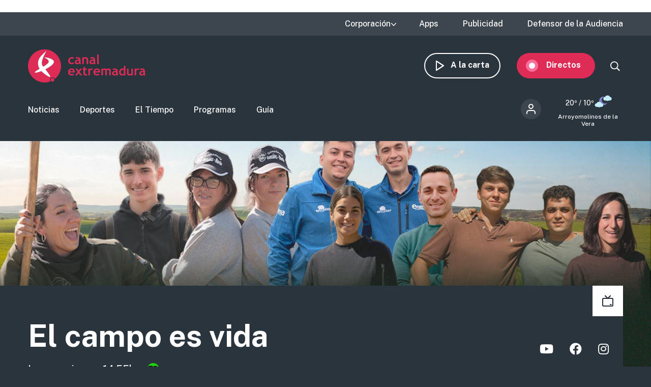

--- FILE ---
content_type: text/html; charset=UTF-8
request_url: https://www.canalextremadura.es/a-la-carta/el-campo-es-vida/videos/los-mellis-quieren-fabricar-su-propia-mezcla-debido-al-alto
body_size: 9611
content:
<!DOCTYPE html>
<html lang="es" dir="ltr" prefix="content: http://purl.org/rss/1.0/modules/content/  dc: http://purl.org/dc/terms/  foaf: http://xmlns.com/foaf/0.1/  og: http://ogp.me/ns#  rdfs: http://www.w3.org/2000/01/rdf-schema#  schema: http://schema.org/  sioc: http://rdfs.org/sioc/ns#  sioct: http://rdfs.org/sioc/types#  skos: http://www.w3.org/2004/02/skos/core#  xsd: http://www.w3.org/2001/XMLSchema# " class="no-grid">
  <head>
    <meta charset="utf-8" />
<script>        var OneSignal = window.OneSignal || [];
        OneSignal.push(function() {
          
          OneSignal.init({"appId":"90f0e906-07ed-4337-9cae-661c2f25023b","welcomeNotification":{"title":"\u00a1Bienvenido!","message":"Bienvenido al canal de notificaciones de Canal Extremadura."},"promptOptions":{"acceptButtonText":"Aceptar","cancelButtonText":"Cancelar"}});
        });
      </script>
<link rel="canonical" href="http://www.canalextremadura.es/a-la-carta/el-campo-es-vida/videos/los-mellis-quieren-fabricar-su-propia-mezcla-debido-al-alto" />
<meta property="og:site_name" content="El campo es vida | Canal Extremadura" />
<meta property="og:type" content="Televisión" />
<meta property="og:url" content="http://www.canalextremadura.es/a-la-carta/el-campo-es-vida/videos/los-mellis-quieren-fabricar-su-propia-mezcla-debido-al-alto" />
<meta property="og:image" content="http://www.canalextremadura.es/sites/default/files/Media/Images/2023-11/COMEDEROS.jpg" />
<meta property="og:image:secure_url" content="https://www.canalextremadura.es/sites/default/files/Media/Images/2023-11/COMEDEROS.jpg" />
<meta property="og:image:type" content="image/jpeg" />
<meta name="twitter:card" content="summary_large_image" />
<meta name="twitter:title" content="El campo es vida | Canal Extremadura" />
<meta name="twitter:image" content="http://www.canalextremadura.es/sites/default/files/Media/Images/2023-11/COMEDEROS.jpg" />
<meta name="Generator" content="Drupal 10 (https://www.drupal.org)" />
<meta name="MobileOptimized" content="width" />
<meta name="HandheldFriendly" content="true" />
<meta name="viewport" content="width=device-width, initial-scale=1.0" />
<style>div#sliding-popup, div#sliding-popup .eu-cookie-withdraw-banner, .eu-cookie-withdraw-tab {background: #ffffff} div#sliding-popup.eu-cookie-withdraw-wrapper { background: transparent; } #sliding-popup h1, #sliding-popup h2, #sliding-popup h3, #sliding-popup p, #sliding-popup label, #sliding-popup div, .eu-cookie-compliance-more-button, .eu-cookie-compliance-secondary-button, .eu-cookie-withdraw-tab { color: #16252e;} .eu-cookie-withdraw-tab { border-color: #16252e;}</style>
<link rel="icon" href="/themes/custom/seedos_dark/favicon.ico" type="image/vnd.microsoft.icon" />
<link rel="alternate" hreflang="es" href="http://www.canalextremadura.es/programas/el-campo-es-vida" />

    <title>El campo es vida | Canal Extremadura</title>
    <link rel="stylesheet" media="all" href="/libraries/drupal-superfish/css/superfish.css?t3cv40" />
<link rel="stylesheet" media="all" href="/themes/contrib/stable/css/system/components/ajax-progress.module.css?t3cv40" />
<link rel="stylesheet" media="all" href="/themes/contrib/stable/css/system/components/align.module.css?t3cv40" />
<link rel="stylesheet" media="all" href="/themes/contrib/stable/css/system/components/autocomplete-loading.module.css?t3cv40" />
<link rel="stylesheet" media="all" href="/themes/contrib/stable/css/system/components/fieldgroup.module.css?t3cv40" />
<link rel="stylesheet" media="all" href="/themes/contrib/stable/css/system/components/container-inline.module.css?t3cv40" />
<link rel="stylesheet" media="all" href="/themes/contrib/stable/css/system/components/clearfix.module.css?t3cv40" />
<link rel="stylesheet" media="all" href="/themes/contrib/stable/css/system/components/details.module.css?t3cv40" />
<link rel="stylesheet" media="all" href="/themes/contrib/stable/css/system/components/hidden.module.css?t3cv40" />
<link rel="stylesheet" media="all" href="/themes/contrib/stable/css/system/components/item-list.module.css?t3cv40" />
<link rel="stylesheet" media="all" href="/themes/contrib/stable/css/system/components/js.module.css?t3cv40" />
<link rel="stylesheet" media="all" href="/themes/contrib/stable/css/system/components/nowrap.module.css?t3cv40" />
<link rel="stylesheet" media="all" href="/themes/contrib/stable/css/system/components/position-container.module.css?t3cv40" />
<link rel="stylesheet" media="all" href="/themes/contrib/stable/css/system/components/progress.module.css?t3cv40" />
<link rel="stylesheet" media="all" href="/themes/contrib/stable/css/system/components/reset-appearance.module.css?t3cv40" />
<link rel="stylesheet" media="all" href="/themes/contrib/stable/css/system/components/resize.module.css?t3cv40" />
<link rel="stylesheet" media="all" href="/themes/contrib/stable/css/system/components/sticky-header.module.css?t3cv40" />
<link rel="stylesheet" media="all" href="/themes/contrib/stable/css/system/components/system-status-counter.css?t3cv40" />
<link rel="stylesheet" media="all" href="/themes/contrib/stable/css/system/components/system-status-report-counters.css?t3cv40" />
<link rel="stylesheet" media="all" href="/themes/contrib/stable/css/system/components/system-status-report-general-info.css?t3cv40" />
<link rel="stylesheet" media="all" href="/themes/contrib/stable/css/system/components/tabledrag.module.css?t3cv40" />
<link rel="stylesheet" media="all" href="/themes/contrib/stable/css/system/components/tablesort.module.css?t3cv40" />
<link rel="stylesheet" media="all" href="/themes/contrib/stable/css/system/components/tree-child.module.css?t3cv40" />
<link rel="stylesheet" media="all" href="/modules/contrib/poll/css/poll.base.css?t3cv40" />
<link rel="stylesheet" media="all" href="/modules/contrib/poll/css/poll.theme.css?t3cv40" />
<link rel="stylesheet" media="all" href="//cdnjs.cloudflare.com/ajax/libs/font-awesome/5.15.3/css/all.min.css" />
<link rel="stylesheet" media="all" href="/themes/contrib/stable/css/views/views.module.css?t3cv40" />
<link rel="stylesheet" media="all" href="/modules/contrib/eu_cookie_compliance/css/eu_cookie_compliance.css?t3cv40" />
<link rel="stylesheet" media="all" href="/modules/contrib/social_media_links/css/social_media_links.theme.css?t3cv40" />
<link rel="stylesheet" media="all" href="/modules/contrib/extlink/extlink.css?t3cv40" />
<link rel="stylesheet" media="all" href="/modules/contrib/paragraphs/css/paragraphs.unpublished.css?t3cv40" />
<link rel="stylesheet" media="all" href="/modules/contrib/social_media/css/social_media.css?t3cv40" />
<link rel="stylesheet" media="all" href="/modules/contrib/flag/css/flag-link-ajax.css?t3cv40" />
<link rel="stylesheet" media="all" href="/themes/contrib/stable/css/core/assets/vendor/normalize-css/normalize.css?t3cv40" />
<link rel="stylesheet" media="all" href="/themes/contrib/stable/css/core/normalize-fixes.css?t3cv40" />
<link rel="stylesheet" media="all" href="/themes/contrib/classy/css/components/action-links.css?t3cv40" />
<link rel="stylesheet" media="all" href="/themes/contrib/classy/css/components/breadcrumb.css?t3cv40" />
<link rel="stylesheet" media="all" href="/themes/contrib/classy/css/components/button.css?t3cv40" />
<link rel="stylesheet" media="all" href="/themes/contrib/classy/css/components/collapse-processed.css?t3cv40" />
<link rel="stylesheet" media="all" href="/themes/contrib/classy/css/components/container-inline.css?t3cv40" />
<link rel="stylesheet" media="all" href="/themes/contrib/classy/css/components/details.css?t3cv40" />
<link rel="stylesheet" media="all" href="/themes/contrib/classy/css/components/exposed-filters.css?t3cv40" />
<link rel="stylesheet" media="all" href="/themes/contrib/classy/css/components/field.css?t3cv40" />
<link rel="stylesheet" media="all" href="/themes/contrib/classy/css/components/form.css?t3cv40" />
<link rel="stylesheet" media="all" href="/themes/contrib/classy/css/components/icons.css?t3cv40" />
<link rel="stylesheet" media="all" href="/themes/contrib/classy/css/components/inline-form.css?t3cv40" />
<link rel="stylesheet" media="all" href="/themes/contrib/classy/css/components/item-list.css?t3cv40" />
<link rel="stylesheet" media="all" href="/themes/contrib/classy/css/components/link.css?t3cv40" />
<link rel="stylesheet" media="all" href="/themes/contrib/classy/css/components/links.css?t3cv40" />
<link rel="stylesheet" media="all" href="/themes/contrib/classy/css/components/menu.css?t3cv40" />
<link rel="stylesheet" media="all" href="/themes/contrib/classy/css/components/more-link.css?t3cv40" />
<link rel="stylesheet" media="all" href="/themes/contrib/classy/css/components/pager.css?t3cv40" />
<link rel="stylesheet" media="all" href="/themes/contrib/classy/css/components/tabledrag.css?t3cv40" />
<link rel="stylesheet" media="all" href="/themes/contrib/classy/css/components/tableselect.css?t3cv40" />
<link rel="stylesheet" media="all" href="/themes/contrib/classy/css/components/tablesort.css?t3cv40" />
<link rel="stylesheet" media="all" href="/themes/contrib/classy/css/components/tabs.css?t3cv40" />
<link rel="stylesheet" media="all" href="/themes/contrib/classy/css/components/textarea.css?t3cv40" />
<link rel="stylesheet" media="all" href="/themes/contrib/classy/css/components/ui-dialog.css?t3cv40" />
<link rel="stylesheet" media="all" href="/themes/contrib/classy/css/components/messages.css?t3cv40" />
<link rel="stylesheet" media="all" href="/themes/contrib/classy/css/components/node.css?t3cv40" />
<link rel="stylesheet" media="all" href="/themes/contrib/classy/css/components/progress.css?t3cv40" />
<link rel="stylesheet" media="all" href="/themes/custom/seedos_dark/css/main.css?t3cv40" />

    <script type="application/json" data-drupal-selector="drupal-settings-json">{"path":{"baseUrl":"\/","pathPrefix":"","currentPath":"group\/3376\/content\/268675","currentPathIsAdmin":false,"isFront":false,"currentLanguage":"es"},"pluralDelimiter":"\u0003","suppressDeprecationErrors":true,"ajaxPageState":{"libraries":"[base64]","theme":"seedos_dark","theme_token":"X0qbrm67C5LiC2UyiJAWMVTVG_qpleuR4UIczeOBq0U"},"ajaxTrustedUrl":[],"app_id":"90f0e906-07ed-4337-9cae-661c2f25023b","data":{"extlink":{"extTarget":false,"extTargetNoOverride":false,"extNofollow":false,"extNoreferrer":true,"extFollowNoOverride":false,"extClass":"ext","extLabel":"(link is external)","extImgClass":false,"extSubdomains":true,"extExclude":"","extInclude":"","extCssExclude":"","extCssExplicit":"","extAlert":false,"extAlertText":"This link will take you to an external web site. We are not responsible for their content.","mailtoClass":"mailto","mailtoLabel":"(link sends email)","extUseFontAwesome":false,"extIconPlacement":"append","extFaLinkClasses":"fa fa-external-link","extFaMailtoClasses":"fa fa-envelope-o","whitelistedDomains":[]}},"eu_cookie_compliance":{"cookie_policy_version":"1.0.0","popup_enabled":false,"popup_agreed_enabled":false,"popup_hide_agreed":false,"popup_clicking_confirmation":true,"popup_scrolling_confirmation":false,"popup_html_info":false,"use_mobile_message":false,"mobile_popup_html_info":false,"mobile_breakpoint":768,"popup_html_agreed":false,"popup_use_bare_css":false,"popup_height":"auto","popup_width":"348px","popup_delay":1000,"popup_link":"https:\/\/www.canalextremadura.es\/politica-de-privacidad-y-cookies","popup_link_new_window":true,"popup_position":false,"fixed_top_position":true,"popup_language":"es","store_consent":false,"better_support_for_screen_readers":true,"cookie_name":"","reload_page":false,"domain":"","domain_all_sites":false,"popup_eu_only":false,"popup_eu_only_js":false,"cookie_lifetime":100,"cookie_session":0,"set_cookie_session_zero_on_disagree":0,"disagree_do_not_show_popup":false,"method":"default","automatic_cookies_removal":false,"allowed_cookies":"","withdraw_markup":"\u003Cbutton type=\u0022button\u0022 class=\u0022eu-cookie-withdraw-tab\u0022\u003EPrivacy settings\u003C\/button\u003E\n\u003Cdiv aria-labelledby=\u0022popup-text\u0022 class=\u0022eu-cookie-withdraw-banner\u0022\u003E\n  \u003Cdiv class=\u0022popup-content info eu-cookie-compliance-content\u0022\u003E\n    \u003Cdiv id=\u0022popup-text\u0022 class=\u0022eu-cookie-compliance-message\u0022 role=\u0022document\u0022\u003E\n      \u003Ch2\u003EWe use cookies on this site to enhance your user experience\u003C\/h2\u003E\u003Cp\u003EYou have given your consent for us to set cookies.\u003C\/p\u003E\n    \u003C\/div\u003E\n    \u003Cdiv id=\u0022popup-buttons\u0022 class=\u0022eu-cookie-compliance-buttons\u0022\u003E\n      \u003Cbutton type=\u0022button\u0022 class=\u0022eu-cookie-withdraw-button \u0022\u003EWithdraw consent\u003C\/button\u003E\n    \u003C\/div\u003E\n  \u003C\/div\u003E\n\u003C\/div\u003E","withdraw_enabled":false,"reload_options":null,"reload_routes_list":"","withdraw_button_on_info_popup":false,"cookie_categories":[],"cookie_categories_details":[],"enable_save_preferences_button":true,"cookie_value_disagreed":"0","cookie_value_agreed_show_thank_you":"1","cookie_value_agreed":"2","containing_element":"body","settings_tab_enabled":false,"olivero_primary_button_classes":"","olivero_secondary_button_classes":"","close_button_action":"close_banner","open_by_default":false,"modules_allow_popup":true,"hide_the_banner":false,"geoip_match":true},"field_group":{"html_element":{"mode":"full","context":"view","settings":{"classes":"group-header-video-audio","id":"","element":"div","show_label":false,"label_element":"h3","label_element_classes":"","attributes":"","effect":"none","speed":"fast"}}},"superfish":{"superfish-top-menu":{"id":"superfish-top-menu","sf":{"animation":{"opacity":"show","height":"show"},"speed":"fast"},"plugins":{"supposition":true,"supersubs":true}}},"user":{"uid":0,"permissionsHash":"e9c840b14a85e8bdf49e93aca6be553462ba7161cb4ebdeca2374b1cd0131bba"}}</script>
<script src="/core/assets/vendor/modernizr/modernizr.min.js?v=3.11.7"></script>
<script src="/core/assets/vendor/jquery/jquery.min.js?v=3.7.1"></script>
<script src="/sites/default/files/languages/es_D17o1VeUPEKO2sA1O2o9SB44JWBNdD0soP6N2CJDh9g.js?t3cv40"></script>
<script src="/core/misc/drupalSettingsLoader.js?v=10.2.5"></script>
<script src="/core/misc/drupal.js?v=10.2.5"></script>
<script src="/core/misc/drupal.init.js?v=10.2.5"></script>
<script src="https://cdn.onesignal.com/sdks/OneSignalSDK.js" async></script>
<script src="/themes/custom/seedos_dark/js/vendor/jquery.matchHeight.js?t3cv40"></script>
<script src="/themes/custom/seedos_dark/js/seedos_wheat.js?t3cv40"></script>
<script src="/themes/custom/seedos_dark/js/custom.js?t3cv40"></script>

        <meta name="robots" content="max-image-preview:large">
        
    <!-- Google Tag Manager -->
    <script>(function(w,d,s,l,i){w[l]=w[l]||[];w[l].push({'gtm.start':
    new Date().getTime(),event:'gtm.js'});var f=d.getElementsByTagName(s)[0],
    j=d.createElement(s),dl=l!='dataLayer'?'&l='+l:'';j.async=true;j.src=
    'https://www.googletagmanager.com/gtm.js?id='+i+dl;f.parentNode.insertBefore(j,f);
    })(window,document,'script','dataLayer','GTM-WCWPTXC');</script>
    <!-- End Google Tag Manager -->
  </head>
  <body class="layout-no-sidebars path-group">
    <!-- Google Tag Manager (noscript) -->
    <noscript><iframe src="https://www.googletagmanager.com/ns.html?id=GTM-WCWPTXC"
    height="0" width="0" style="display:none;visibility:hidden"></iframe></noscript>
    <!-- End Google Tag Manager (noscript) -->
        <a href="#main-content" class="visually-hidden focusable skip-link">
      Pasar al contenido principal
    </a>
    
      <div class="dialog-off-canvas-main-canvas" data-off-canvas-main-canvas>
    <div class="layout-container ">
      <header role="banner" aria-label="Cabecera de sitio">
              <div class="advertising-top-bar">
            <div class="region region-advertising-top-bar">
    <div id="block-publicidadtopbar-2" class="block-type--basic block block-block-content block-block-content0b1c4b71-2bdd-49a5-98a8-c3575e0a237e">
  
    
      
            <div class="clearfix text-formatted field field--name-body field--type-text-with-summary field--label-hidden field__item"><p style="(min-width:650px); "><script async src="https://pagead2.googlesyndication.com/pagead/js/adsbygoogle.js?client=ca-pub-4339465715079743" crossorigin="anonymous"></script><!-- Top (desktop) --><script>
     (adsbygoogle = window.adsbygoogle || []).push({});
</script></p>

<p style="(min-width:360px); "><script async src="https://pagead2.googlesyndication.com/pagead/js/adsbygoogle.js?client=ca-pub-4339465715079743" crossorigin="anonymous"></script><!-- Top (mobile) --><script>
     (adsbygoogle = window.adsbygoogle || []).push({});
</script></p>
</div>
      
  </div>

  </div>

        </div>
                    <div class="top-bar">
            <div class="region region-top-bar">
    <div id="block-topmenu" class="block block-superfish block-superfishtop-menu">
  
    
      
<ul id="superfish-top-menu" class="menu sf-menu sf-top-menu sf-horizontal sf-style-none">
  
<li id="top-menu-menu-link-content03152371-be64-4e9e-aa9b-e78df020b4ce" class="sf-depth-1 menuparent"><span class="sf-depth-1 menuparent nolink">Corporación</span><ul><li id="top-menu-menu-link-contentca579344-b585-49fc-b1a6-3737d44e2552" class="sf-depth-2 sf-no-children"><a href="/corporacion/sobre-nosotros" class="sf-depth-2">Sobre nosotros</a></li><li id="top-menu-menu-link-content8a735cda-7443-4e21-bb72-822c59d0411b" class="sf-depth-2 sf-no-children"><a href="/corporacion/transparencia" class="sf-depth-2">Transparencia</a></li><li id="top-menu-menu-link-content6de8b885-0b95-4dd1-b48f-b57bfeec300b" class="sf-depth-2 sf-no-children"><a href="/corporacion/sala-de-prensa" class="sf-depth-2">Sala de prensa</a></li><li id="top-menu-menu-link-content85e91e12-18de-48b9-89b6-f61ac14f7cb0" class="sf-depth-2 sf-no-children"><a href="/corporacion/seleccion-de-personal" class="sf-depth-2">Selección de personal</a></li><li id="top-menu-menu-link-contentdc991426-6874-4b09-a3df-919a40a32ae3" class="sf-depth-2 sf-no-children"><a href="/corporacion/sintonizanos" class="sf-depth-2">Sintonízanos</a></li><li id="top-menu-menu-link-contented58b667-fc6f-4777-b58d-e09915deb7f4" class="sf-depth-2 sf-no-children"><a href="/corporacion/defensor-audiencia" class="sf-depth-2">Contacto</a></li></ul></li><li id="top-menu-menu-link-contentff71959c-e3cd-48e8-8b8e-f61e5fb101da" class="sf-depth-1 sf-no-children"><a href="/apps" class="sf-depth-1">Apps</a></li><li id="top-menu-menu-link-content78247936-fb7e-41a7-845b-063e23202123" class="sf-depth-1 sf-no-children"><a href="/publicidad" class="sf-depth-1">Publicidad</a></li><li id="top-menu-menu-link-contentfc7a83a0-f291-4d0f-b9cf-3f6e36dd4862" class="sf-depth-1 sf-no-children"><a href="/corporacion/defensor-audiencia" class="sf-depth-1">Defensor de la Audiencia</a></li>
</ul>

  </div>

  </div>

        </div>
            <div class="site-header">
        <div class="site-header-wrapper-top clearfix">
                      <div class="burger-menu"></div>
              <div class="region region-secondary-menu">
    <div id="block-seedos-dark-search-trigger" class="block block-system block-system-powered-by-block">
  
    
    </div>
<nav role="navigation" aria-labelledby="block-navegacionsecundaria-2-menu" id="block-navegacionsecundaria-2" class="block block-menu navigation menu--secondary">
            
  <h2 class="visually-hidden" id="block-navegacionsecundaria-2-menu">Navegación secundaria</h2>
  

        
              <ul block="block-navegacionsecundaria-2" class="clearfix menu">
                    <li class="menu-icon menu-icon-48 menu-item">
        <a href="https://www.canalextremadura.app/" class="on-demand">A la carta</a>
              </li>
                <li class="menu-icon menu-icon-49 menu-item menu-item--collapsed">
        <a href="https://www.canalextremadura.app/videos/category/22469-directo-video-247" class="live" target="_blank">Directos</a>
              </li>
        </ul>
  


  </nav>

  </div>

                      <div class="region region-header">
    <div id="block-seedos-dark-branding" class="clearfix block block-system block-system-branding-block">
  
    
        <a href="/" rel="home" class="site-logo">
      <img src="/themes/custom/seedos_dark/logo.svg" alt="Inicio" />
    </a>
      </div>

  </div>

        </div>
                  <div class="site-header-wrapper clearfix">
              <div class="region region-primary-menu">
    <nav role="navigation" aria-labelledby="block-seedos-dark-main-menu-menu" id="block-seedos-dark-main-menu" class="block block-menu navigation menu--main">
            
  <h2 class="visually-hidden" id="block-seedos-dark-main-menu-menu">Main menu</h2>
  

        
              <ul block="block-seedos-dark-main-menu" class="clearfix menu">
                    <li class="menu-icon menu-icon-20 menu-item">
        <a href="/noticias" class="news">Noticias</a>
              </li>
                <li class="menu-icon menu-icon-21 menu-item">
        <a href="/deportes" class="sport">Deportes</a>
              </li>
                <li class="menu-icon menu-icon-44 menu-item">
        <a href="/el-tiempo" class="weather">El Tiempo</a>
              </li>
                <li class="menu-icon menu-icon-19 menu-item">
        <a href="/programas" class="programs">Programas</a>
              </li>
                <li class="menu-icon menu-icon-22 menu-item">
        <a href="/guia" class="grid" data-drupal-link-system-path="guia">Guía</a>
              </li>
        </ul>
  


  </nav>
<div id="block-cexma-wheather-header" class="block block-cexma-weather block-cexma-weather-mini">
  
    
      <div class="weather-reduced"><a href="/el-tiempo" class="weather-reduced-link"><div class="weather-reduced-max">20º / </div>
<div class="weather-reduced-min">10º</div>
<div class="weather-reduced-image"><img src="/modules/custom/cexma_weather/src/Images/weather-16.svg" />
</div>
<div class="weather-reduced-title"><p>Arroyomolinos de la Vera</p>
</div>
</a>
</div>

  </div>
<nav role="navigation" aria-labelledby="block-menudecuentadeusuario-3-menu" id="block-menudecuentadeusuario-3" class="block block-menu navigation menu--account">
      
  <h2 id="block-menudecuentadeusuario-3-menu">Menú de cuenta de usuario</h2>
  

        
              <ul block="block-menudecuentadeusuario-3" class="clearfix menu">
                    <li class="menu-item">
        <a href="/user/login" data-drupal-link-system-path="user/login">Iniciar sesión</a>
              </li>
        </ul>
  


  </nav>

  </div>

          </div>
              <div>
    </header>

    
      
        <div class="region region-content-top">
    <div id="block-seedos-dark-page-title" class="block block-core block-page-title-block">
  
    
      
  <h1 class="page-title">
            <div class="field field--name-label field--type-string field--label-hidden field__item">Los Mellis quieren fabricar su propia mezcla debido al alto precio de las alpacas</div>
      </h1>


  </div>
<div class="views-element-container block block-views block-views-blockcexma-program-details-block-1" id="block-views-block-cexma-program-details-block-1-2">
  
    
      <div block="block-views-block-cexma-program-details-block-1-2"><div class="view view-cexma-program-details view-id-cexma_program_details view-display-id-block_1 js-view-dom-id-e5982b9e8abe67f5348ff963ab1df31db080adb421a6a40fb8fd2fcee813a50d">
  
    

    
  
  
      <div class="view-content clearfix">
          <div class="views-row"><div class="views-field views-field-field-program-banner"><div class="field-content">  <img loading="lazy" src="/sites/default/files/styles/program_header_image/public/2025-09/EL%20CAMPO%20ES%20VIDA_DG_1920X1080_TEMP25_26%20%281%29.jpg?itok=J5MA0Ta8" width="1920" height="694" typeof="foaf:Image" class="image-style-program-header-image" />


</div></div><div class="content-wrapper-large">
  <div class="content-wrapper">
    <div class="program-icons">
      
      <div about="/taxonomy/term/30" id="taxonomy-term-30" class="taxonomy-term vocabulary-program-type">
  <div class="content">
    
            <div class="field field--name-field-shared-icon field--type-image field--label-hidden field__item">  

</div>
      
  </div>
</div>

    </div>
    <div class="program-info-wrapper">
      <div class="program-title"><a href="/programas/el-campo-es-vida" hreflang="es">El campo es vida</a></div>
              <div class="program-schedule">Lunes a viernes 14:55h</div>
            <div class="program-age"><div about="/taxonomy/term/33" id="taxonomy-term-33" class="taxonomy-term vocabulary-moral-table">
  <div class="content">
    
            <div class="field field--name-field-shared-icon field--type-image field--label-hidden field__item">  <img src="/sites/default/files/Taxonomy-terms/Program-clasification/tp.svg" alt="Todos los públicos" loading="lazy" typeof="Image" />

</div>
      
  </div>
</div>
</div>
    </div>
    <div class="program-social-networks">

<ul class="social-media-links--platforms platforms inline horizontal">
      <li>
      <a class="social-media-link-icon--youtube" href="https://www.youtube.com/c/CanalExtremadura" target="_blank">
        <span class='fab fa-youtube fa-2x'></span>
      </a>

          </li>
      <li>
      <a class="social-media-link-icon--facebook" href="https://www.facebook.com/elcampoesvidaCEX" target="_blank">
        <span class='fab fa-facebook fa-2x'></span>
      </a>

          </li>
      <li>
      <a class="social-media-link-icon--instagram" href="https://www.instagram.com/elcampoCEX" target="_blank">
        <span class='fab fa-instagram fa-2x'></span>
      </a>

          </li>
  </ul>
</div>
  </div>
</div></div>

    </div>
  
  
  
    </div>
</div>

  </div>

  </div>

  
              <div class="region region-breadcrumbs">
    <div data-drupal-messages-fallback class="hidden"></div>

  </div>

    
      

  <main role="main">
    <a id="main-content" tabindex="-1"></a>                    
    <div class="layout-content">
                      <div class="region region-content">
    <div id="block-seedos-dark-content" class="block block-system block-system-main-block">
  
    
      <div class="group-content group-content--full">

    
        

    <div>
        
            <div class="field field--name-entity-id field--type-group-relationship-target field--label-hidden field__item">
<article data-history-node-id="735072" about="/video/los-mellis-quieren-fabricar-su-propia-mezcla-debido-al-alto-precio-de-las-alpacas" class="node node--type-video node--promoted node--view-mode-full">

  
  

  
  <div class="node__content">
    
            <div class="field field--name-field-shared-media-iframe field--type-string field--label-hidden field__item"><div class="iframe-player"><iframe id="shooowit-iframe" src="https://cdnapisec.kaltura.com/p/5581662/embedPlaykitJs/uiconf_id/53476032?iframeembed=true&amp;entry_id=1_l027m8ct" width="100%" height="56.25"  allowfullscreen webkitallowfullscreen mozAllowFullScreen allow="autoplay *; fullscreen *; encrypted-media *" frameborder="0"></iframe></div></div>
      
<div  class="group-header-video-audio">
      <div class="field--name-title">Los Mellis quieren fabricar su propia mezcla debido al alto precio de las alpacas</div>
            <div class="field field--name-field-shared-broadcast-date field--type-datetime field--label-hidden field__item">Miércoles, 8 Noviembre 2023</div>
      
  </div>

            <div class="field field--name-field-shared-social-media field--type-social-media field--label-hidden field__item"><div class="block block-social-media block-social-sharing-block">
  
    
      

<div class="social-media-sharing">
  <ul class="">
                    <li>
        <a    target="_blank"  rel="noopener noreferrer"  class="facebook-share share"   href="https://www.facebook.com/share.php?u=http://www.canalextremadura.es/a-la-carta/el-campo-es-vida/videos/los-mellis-quieren-fabricar-su-propia-mezcla-debido-al-alto&amp;title=Los Mellis quieren fabricar su propia mezcla debido al alto precio de las alpacas"
          title="">
                      
                  </a>

      </li>
                <li>
        <a    target="_blank"  rel="noopener noreferrer"  class="twitter share"   href="https://twitter.com/intent/tweet?url=http://www.canalextremadura.es/a-la-carta/el-campo-es-vida/videos/los-mellis-quieren-fabricar-su-propia-mezcla-debido-al-alto&amp;url=http://www.canalextremadura.es/a-la-carta/el-campo-es-vida/videos/los-mellis-quieren-fabricar-su-propia-mezcla-debido-al-alto&amp;hashtags=Hashtag"
          title="">
                      
                  </a>

      </li>
                <li>
        <a      class="whatsapp show-for-small-only share"   href="https://wa.me/?text=http://www.canalextremadura.es/a-la-carta/el-campo-es-vida/videos/los-mellis-quieren-fabricar-su-propia-mezcla-debido-al-alto"
          title="">
                      
                  </a>

      </li>
      </ul>
</div>


  </div>
</div>
      
            <div class="clearfix text-formatted field field--name-field-shared-description field--type-text-long field--label-hidden field__item">Los Mellis se disponen a echar de comer a sus ovejas en uno de los corrales de exterior. Vemos a Manuel cargar la alpaca en la pala y a su hermano Antonio haciendo el trabajo sucio. Tiene que ir repartiendo los bloques en el comedero de obra, pero no debe gastar toda la alpaca, porque como advierte Manuel deben ahorrar.</div>
      
  </div>

</article></div>
      
    </div>

</div>

  </div>

  </div>

            </div>
                </main>

    
              <div class="region region-content-bottom">
    <div id="block-appcalltoaction-2" class="block-type--list-components block block-block-content block-block-content59a71e20-ff92-4218-a75c-68de3db3b07b">
  
    
      
      <div class="field field--name-field-list-components-components field--type-entity-reference-revisions field--label-hidden field__items">
              <div class="field__item">  <div class="paragraph paragraph--type--app-banner paragraph--view-mode--default">
          
            <div class="field field--name-field-app-image field--type-entity-reference field--label-hidden field__item"><article class="media media--type-image media--view-mode-default">
  
      
  <div class="field field--name-field-media-image field--type-image field--label-visually_hidden">
    <div class="field__label visually-hidden">Imagen</div>
              <div class="field__item">  <img src="/sites/default/files/2025-09/CTA%20APPS%20EN%20WEB.png" width="414" height="494" alt="" loading="lazy" typeof="foaf:Image" />

</div>
          </div>

  <div class="field field--name-field-image-author field--type-string field--label-above">
    <div class="field__label">Autor</div>
              <div class="field__item">CE</div>
          </div>

  </article>
</div>
      
<div  class="col-right">
      
            <div class="field field--name-field-app-title field--type-string field--label-hidden field__item">Descarga nuestra app en tu móvil</div>
      
            <div class="field field--name-field-app-subtitle field--type-string field--label-hidden field__item">Disponible para Android e IOS</div>
      
<div  class="wrapper">
      
<div  class="group-icon group-icon-one">
      
            <div class="field field--name-field-app-icon-one field--type-entity-reference field--label-hidden field__item"><article class="media media--type-image media--view-mode-default">
  
      
  <div class="field field--name-field-media-image field--type-image field--label-visually_hidden">
    <div class="field__label visually-hidden">Imagen</div>
              <div class="field__item">  <img src="/sites/default/files/Media/Images/2020-04/playstore.png" width="152" height="45" alt="Logo Google Play Store" loading="lazy" typeof="foaf:Image" />

</div>
          </div>

  </article>
</div>
      
            <div class="field field--name-field-app-link-one field--type-link field--label-hidden field__item"><a href="https://play.google.com/store/apps/details?id=es.canalextremadura.ott&amp;hl=es&amp;gl=ES">https://play.google.com/store/apps/details?id=es.canalextremadura.ott&amp;hl=es&amp;gl=…</a></div>
      
  </div>

<div  class="group-icon group-icon-two">
      
            <div class="field field--name-field-app-icon-two field--type-entity-reference field--label-hidden field__item"><article class="media media--type-image media--view-mode-default">
  
      
  <div class="field field--name-field-media-image field--type-image field--label-visually_hidden">
    <div class="field__label visually-hidden">Imagen</div>
              <div class="field__item">  <img src="/sites/default/files/Media/Images/2020-04/appstore.png" width="148" height="44" alt="Logo App Store" loading="lazy" typeof="foaf:Image" />

</div>
          </div>

  </article>
</div>
      
            <div class="field field--name-field-app-link-two field--type-link field--label-hidden field__item"><a href="https://apps.apple.com/es/app/canal-extremadura/id1514078278?l=es">https://apps.apple.com/es/app/canal-extremadura/id1514078278?l=es</a></div>
      
  </div>

  </div>

  </div>

      </div>
</div>
          </div>
  
  </div>

  </div>

    
          <footer class="site-footer footer-main" role="complementary">
                  <div class="footer-main-wrapper footer-first-wrapper">
              <div class="region region-footer-first">
    <div id="block-footerredessocialestexto-2" class="block-type--basic block block-block-content block-block-content6fdba2fc-782f-488c-9f52-c0bca91ae0d9">
  
    
      
            <div class="clearfix text-formatted field field--name-body field--type-text-with-summary field--label-hidden field__item"><p><strong>Síguenos.</strong> Canal Extremadura continúa en las redes</p>
</div>
      
  </div>
<div id="block-socialmedialinks-2" class="block-social-media-links block block-social-media-links-block">
  
    
      

<ul class="social-media-links--platforms platforms inline horizontal">
      <li>
      <a class="social-media-link-icon--facebook" href="https://www.facebook.com/CanalExtremadura"  >
        <span class='fab fa-facebook fa-2x'></span>
      </a>

          </li>
      <li>
      <a class="social-media-link-icon--twitter" href="https://www.twitter.com/cextremadura"  >
        <span class='fab fa-twitter fa-2x'></span>
      </a>

          </li>
      <li>
      <a class="social-media-link-icon--instagram" href="https://www.instagram.com/cextremadura"  >
        <span class='fab fa-instagram fa-2x'></span>
      </a>

          </li>
      <li>
      <a class="social-media-link-icon--youtube" href="https://www.youtube.com/user/canalextremadura"  >
        <span class='fab fa-youtube fa-2x'></span>
      </a>

          </li>
      <li>
      <a class="social-media-link-icon--linkedin" href="https://www.linkedin.com/company/canalextremadura"  >
        <span class='fab fa-linkedin fa-2x'></span>
      </a>

          </li>
      <li>
      <a class="social-media-link-icon--spotify" href="https://open.spotify.com/utfvverlk5dpcqtakkfpt3nyr"  >
        <span class='fab fa-spotify fa-2x'></span>
      </a>

          </li>
  </ul>

  </div>

  </div>

          </div>
                          <div class="footer-main-wrapper footer-second-wrapper">
              <div class="region region-footer-second">
    <nav role="navigation" aria-labelledby="block-atencionalaaudiencia-menu" id="block-atencionalaaudiencia" class="block block-menu navigation menu--audiense">
      
  <h2 id="block-atencionalaaudiencia-menu">Noticias</h2>
  

        
              <ul block="block-atencionalaaudiencia" class="clearfix menu">
                    <li class="menu-icon menu-icon-58 menu-item">
        <a href="/noticias">Última hora</a>
              </li>
                <li class="menu-icon menu-icon-59 menu-item">
        <a href="/deportes">Deportes</a>
              </li>
                <li class="menu-icon menu-icon-101 menu-item">
        <a href="/el-tiempo">El tiempo</a>
              </li>
                <li class="menu-icon menu-icon-107 menu-item">
        <a href="/noticias/contacto-informativos" data-drupal-link-system-path="noticias/contacto-informativos">¡Cuéntanos tu noticia!</a>
              </li>
        </ul>
  


  </nav>
<nav role="navigation" aria-labelledby="block-corporacion-3-menu" id="block-corporacion-3" class="block block-menu navigation menu--footer-corp">
      
  <h2 id="block-corporacion-3-menu">Programas</h2>
  

        
              <ul block="block-corporacion-3" class="clearfix menu">
                    <li class="menu-icon menu-icon-60 menu-item menu-item--active-trail">
        <a href="/a-la-carta" data-drupal-link-system-path="node/128">A la carta</a>
              </li>
                <li class="menu-icon menu-icon-61 menu-item">
        <a href="/archivo-programas" data-drupal-link-system-path="archivo-programas">Listado A-Z</a>
              </li>
                <li class="menu-icon menu-icon-102 menu-item">
        <a href="/archivo-programas" data-drupal-link-system-path="archivo-programas">Archivo</a>
              </li>
                <li class="menu-icon menu-icon-62 menu-item">
        <a href="/guia" data-drupal-link-system-path="guia">Programación</a>
              </li>
        </ul>
  


  </nav>
<nav role="navigation" aria-labelledby="block-trabajaconnosotros-2-menu" id="block-trabajaconnosotros-2" class="block block-menu navigation menu--jobs">
      
  <h2 id="block-trabajaconnosotros-2-menu">Corporación</h2>
  

        
              <ul block="block-trabajaconnosotros-2" class="clearfix menu">
                    <li class="menu-icon menu-icon-93 menu-item">
        <a href="/corporacion/sobre-nosotros">Sobre nosotros</a>
              </li>
                <li class="menu-icon menu-icon-63 menu-item">
        <a href="/corporacion/transparencia">Transparencia</a>
              </li>
                <li class="menu-icon menu-icon-65 menu-item">
        <a href="/corporacion/sala-de-prensa" data-drupal-link-system-path="corporacion/sala-de-prensa">Sala de prensa</a>
              </li>
                <li class="menu-icon menu-icon-92 menu-item">
        <a href="/publicidad">Publicidad</a>
              </li>
        </ul>
  


  </nav>
<nav role="navigation" aria-labelledby="block-emision-2-menu" id="block-emision-2" class="block block-menu navigation menu--broadcast">
      
  <h2 id="block-emision-2-menu">Profesionales</h2>
  

        
              <ul block="block-emision-2" class="clearfix menu">
                    <li class="menu-icon menu-icon-67 menu-item">
        <a href="https://www.canalextremadura.es/user/login">Registro de programas</a>
              </li>
                <li class="menu-icon menu-icon-66 menu-item">
        <a href="/corporacion/seleccion-de-personal" data-drupal-link-system-path="corporacion/seleccion-de-personal">Selección de personal</a>
              </li>
                <li class="menu-icon menu-icon-105 menu-item">
        <a href="https://contrataciondelestado.es/wps/poc?uri=deeplink%3AperfilContratante&amp;idBp=pTfRh66O70oQK2TEfXGy%2BA%3D%3D">Perfil del Contratante</a>
              </li>
        </ul>
  


  </nav>

  </div>

          </div>
              </footer>
    
          <footer class="site-footer footer-secondary" role="contentinfo">
          <div class="region region-footer-third">
    <nav role="navigation" aria-labelledby="block-seedos-dark-footer-menu" id="block-seedos-dark-footer" class="block block-menu navigation menu--footer">
            
  <h2 class="visually-hidden" id="block-seedos-dark-footer-menu">Footer menu</h2>
  

        
              <ul block="block-seedos-dark-footer" class="clearfix menu">
                    <li class="menu-icon menu-icon-68 menu-item">
        <a href="/politica-de-privacidad-y-cookies" data-drupal-link-system-path="node/169288">Política de Privacidad y Cookies</a>
              </li>
                <li class="menu-icon menu-icon-6 menu-item">
        <a href="/aviso-legal" data-drupal-link-system-path="node/169287">Aviso Legal</a>
              </li>
        </ul>
  


  </nav>

  </div>

      </footer>
      
</div>
  </div>

    
    <script src="/core/assets/vendor/once/once.min.js?v=1.0.1"></script>
<script src="/core/assets/vendor/tabbable/index.umd.min.js?v=6.2.0"></script>
<script src="/core/assets/vendor/js-cookie/js.cookie.min.js?v=3.0.5"></script>
<script src="/modules/custom/cexma_onesignal/js/onesignal_user.js?t3cv40"></script>
<script src="/modules/contrib/extlink/extlink.js?v=10.2.5"></script>
<script src="/modules/contrib/eu_cookie_compliance/js/eu_cookie_compliance.min.js?v=10.2.5" defer></script>
<script src="/core/misc/progress.js?v=10.2.5"></script>
<script src="/core/assets/vendor/loadjs/loadjs.min.js?v=4.2.0"></script>
<script src="/core/misc/debounce.js?v=10.2.5"></script>
<script src="/core/misc/announce.js?v=10.2.5"></script>
<script src="/core/misc/message.js?v=10.2.5"></script>
<script src="/core/misc/ajax.js?v=10.2.5"></script>
<script src="/themes/contrib/stable/js/ajax.js?v=10.2.5"></script>
<script src="/modules/contrib/flag/js/flag-action_link_flash.js?v=10.2.5"></script>
<script src="/libraries/drupal-superfish/superfish.js?t3cv40"></script>
<script src="/libraries/drupal-superfish/jquery.hoverIntent.minified.js?t3cv40"></script>
<script src="/libraries/drupal-superfish/supposition.js?t3cv40"></script>
<script src="/libraries/drupal-superfish/supersubs.js?t3cv40"></script>
<script src="/modules/contrib/superfish/js/superfish.js?v=2.0"></script>

  </body>
</html>


--- FILE ---
content_type: text/html; charset=utf-8
request_url: https://www.google.com/recaptcha/api2/aframe
body_size: 267
content:
<!DOCTYPE HTML><html><head><meta http-equiv="content-type" content="text/html; charset=UTF-8"></head><body><script nonce="6wLBAjSIAu5IuZ8itWHLaA">/** Anti-fraud and anti-abuse applications only. See google.com/recaptcha */ try{var clients={'sodar':'https://pagead2.googlesyndication.com/pagead/sodar?'};window.addEventListener("message",function(a){try{if(a.source===window.parent){var b=JSON.parse(a.data);var c=clients[b['id']];if(c){var d=document.createElement('img');d.src=c+b['params']+'&rc='+(localStorage.getItem("rc::a")?sessionStorage.getItem("rc::b"):"");window.document.body.appendChild(d);sessionStorage.setItem("rc::e",parseInt(sessionStorage.getItem("rc::e")||0)+1);localStorage.setItem("rc::h",'1762217204573');}}}catch(b){}});window.parent.postMessage("_grecaptcha_ready", "*");}catch(b){}</script></body></html>

--- FILE ---
content_type: text/css
request_url: https://www.canalextremadura.es/themes/custom/seedos_dark/css/main.css?t3cv40
body_size: 53468
content:
@import url("https://fonts.googleapis.com/css?family=Public+Sans:500,700&display=swap");
*,
:before,
:after {
  box-sizing: border-box;
}

/**
 * Theme specific mixins
 */
/**
 * Mixins
 */
html {
  font-size: 1em;
}

body {
  color: #ffffff;
  background-color: #2a343d;
  font-family: "Public Sans", sans-serif;
  line-height: 1.3;
  margin: 0;
}

h1 {
  font-size: 4rem;
}

h2 {
  font-size: 2rem;
}

h3 {
  font-size: 1.33333rem;
}

h4 {
  font-size: 1rem;
}

h5 {
  font-size: 0.8rem;
}

h6 {
  font-size: 0.66667rem;
}

h1,
h2,
h3,
h4,
h5,
h6 {
  color: #ffffff;
  font-family: "Public Sans", sans-serif;
  font-weight: 400;
  margin: 1.0em 0 0.5em;
}

h1 {
  font-weight: 400;
  line-height: 1.1;
}

h3 {
  font-weight: 500;
}

p {
  line-height: 1.2;
  margin: 0 0 1.2em;
}

a {
  color: #de2c57;
  text-decoration: none;
  -webkit-transition: all 0.35s ease;
  -moz-transition: all 0.35s ease;
  transition: all 0.35s ease;
}

a.icon-help {
  font-size: 0.85em;
}

strong {
  font-weight: 700;
}

mark,
.marker {
  float: right;
  font-size: 0.65em;
  color: #ffffff;
  padding: 6px;
  background-color: #2a343d;
}

.filter-help a {
  text-transform: uppercase;
  font-size: 0.65em;
  font-weight: 600;
}

summary {
  outline: none;
}

blockquote {
  font-size: 24px;
  font-weight: bold;
  line-height: 32px;
  margin: 57px 0;
}

blockquote:before {
  content: "";
  display: block;
  width: 48px;
  height: 6px;
  background-color: #de2c57;
  margin-bottom: 14px;
}

@media (min-width: 0) and (max-width: 63.99em) {
  blockquote {
    font-size: 22px;
  }
}

@media (min-width: 64em) {
  blockquote {
    font-size: 24px;
  }
}

code, kbd, pre, samp {
  font-size: 0.85em;
}

head:before {
  position: absolute;
  right: -10px;
  top: 120px;
  color: #ffffff;
  background-color: #de2c57;
  cursor: pointer;
}

.no-grid head:before {
  display: none;
}

.grid {
  display: block;
}

html,
body {
  min-height: 100vh;
}

.border-region .region, .border-region main {
  outline: 2px #ef8f73 solid;
}

.maintenance-page h1 {
  text-align: center;
  margin-bottom: 0.5em;
}

.restricted-container, body .layout-container > main, .layout-container > .region:not(.region-search):not(.region-highlighted):not(.region-content-top):not(.region-content-middle), .layout-container > header .advertising-top-bar > *,
.layout-container > header .top-bar > *,
.layout-container > header .site-header-wrapper, .layout-container .region-highlighted > .block, .layout-container .region-content-top > .block:not(.block-views-blockcexma-program-details-block-1):not(.block-type--list-components):not(.block-type--list-components-auto):not(.block-type--list-components-auto-tags), .layout-container > footer .region, .block-type--list-components-auto-tags .field--name-field-tag-auto-link, .block-type--list-components-auto .field--name-field-auto-link, .region-content-top .block-type--list-components .block-title,
.region-content-top .block-type--list-components-auto .block-title,
.region-content-top .block-type--list-components-auto-tags .block-title,
.region-content-top .block-type--bloque-de-componentes .block-title, .region-content-middle .block-type--list-components .block-title,
.region-content-middle .block-type--list-components-auto .block-title,
.region-content-middle .block-type--list-components-auto-tags .block-title,
.region-content-middle .block-type--bloque-de-componentes .block-title, .region-content-top .block-type--list-components .field--name-field-list-components-components > .field__item > .paragraph > .paragraph-background > .paragraph-wrapper,
.region-content-top .block-type--list-components .field--name-field-auto-components > .field__item > .paragraph > .paragraph-background > .paragraph-wrapper,
.region-content-top .block-type--list-components .field--name-field-tag-auto-components > .field__item > .paragraph > .paragraph-background > .paragraph-wrapper,
.region-content-top .block-type--list-components .field--name-field-components > .field__item > .paragraph > .paragraph-background > .paragraph-wrapper,
.region-content-top .block-type--list-components-auto .field--name-field-list-components-components > .field__item > .paragraph > .paragraph-background > .paragraph-wrapper,
.region-content-top .block-type--list-components-auto .field--name-field-auto-components > .field__item > .paragraph > .paragraph-background > .paragraph-wrapper,
.region-content-top .block-type--list-components-auto .field--name-field-tag-auto-components > .field__item > .paragraph > .paragraph-background > .paragraph-wrapper,
.region-content-top .block-type--list-components-auto .field--name-field-components > .field__item > .paragraph > .paragraph-background > .paragraph-wrapper,
.region-content-top .block-type--list-components-auto-tags .field--name-field-list-components-components > .field__item > .paragraph > .paragraph-background > .paragraph-wrapper,
.region-content-top .block-type--list-components-auto-tags .field--name-field-auto-components > .field__item > .paragraph > .paragraph-background > .paragraph-wrapper,
.region-content-top .block-type--list-components-auto-tags .field--name-field-tag-auto-components > .field__item > .paragraph > .paragraph-background > .paragraph-wrapper,
.region-content-top .block-type--list-components-auto-tags .field--name-field-components > .field__item > .paragraph > .paragraph-background > .paragraph-wrapper,
.region-content-top .block-type--bloque-de-componentes .field--name-field-list-components-components > .field__item > .paragraph > .paragraph-background > .paragraph-wrapper,
.region-content-top .block-type--bloque-de-componentes .field--name-field-auto-components > .field__item > .paragraph > .paragraph-background > .paragraph-wrapper,
.region-content-top .block-type--bloque-de-componentes .field--name-field-tag-auto-components > .field__item > .paragraph > .paragraph-background > .paragraph-wrapper,
.region-content-top .block-type--bloque-de-componentes .field--name-field-components > .field__item > .paragraph > .paragraph-background > .paragraph-wrapper, .region-content-middle .block-type--list-components .field--name-field-list-components-components > .field__item > .paragraph > .paragraph-background > .paragraph-wrapper,
.region-content-middle .block-type--list-components .field--name-field-auto-components > .field__item > .paragraph > .paragraph-background > .paragraph-wrapper,
.region-content-middle .block-type--list-components .field--name-field-tag-auto-components > .field__item > .paragraph > .paragraph-background > .paragraph-wrapper,
.region-content-middle .block-type--list-components .field--name-field-components > .field__item > .paragraph > .paragraph-background > .paragraph-wrapper,
.region-content-middle .block-type--list-components-auto .field--name-field-list-components-components > .field__item > .paragraph > .paragraph-background > .paragraph-wrapper,
.region-content-middle .block-type--list-components-auto .field--name-field-auto-components > .field__item > .paragraph > .paragraph-background > .paragraph-wrapper,
.region-content-middle .block-type--list-components-auto .field--name-field-tag-auto-components > .field__item > .paragraph > .paragraph-background > .paragraph-wrapper,
.region-content-middle .block-type--list-components-auto .field--name-field-components > .field__item > .paragraph > .paragraph-background > .paragraph-wrapper,
.region-content-middle .block-type--list-components-auto-tags .field--name-field-list-components-components > .field__item > .paragraph > .paragraph-background > .paragraph-wrapper,
.region-content-middle .block-type--list-components-auto-tags .field--name-field-auto-components > .field__item > .paragraph > .paragraph-background > .paragraph-wrapper,
.region-content-middle .block-type--list-components-auto-tags .field--name-field-tag-auto-components > .field__item > .paragraph > .paragraph-background > .paragraph-wrapper,
.region-content-middle .block-type--list-components-auto-tags .field--name-field-components > .field__item > .paragraph > .paragraph-background > .paragraph-wrapper,
.region-content-middle .block-type--bloque-de-componentes .field--name-field-list-components-components > .field__item > .paragraph > .paragraph-background > .paragraph-wrapper,
.region-content-middle .block-type--bloque-de-componentes .field--name-field-auto-components > .field__item > .paragraph > .paragraph-background > .paragraph-wrapper,
.region-content-middle .block-type--bloque-de-componentes .field--name-field-tag-auto-components > .field__item > .paragraph > .paragraph-background > .paragraph-wrapper,
.region-content-middle .block-type--bloque-de-componentes .field--name-field-components > .field__item > .paragraph > .paragraph-background > .paragraph-wrapper, .region-content-top .block-type--list-components .field--name-field-list-components-components .paragraph--type--social, .region-content-top .block-type--list-components .field--name-field-list-components-components .paragraph--type--title-only,
.region-content-top .block-type--list-components .field--name-field-auto-components .paragraph--type--social,
.region-content-top .block-type--list-components .field--name-field-auto-components .paragraph--type--title-only,
.region-content-top .block-type--list-components .field--name-field-tag-auto-components .paragraph--type--social,
.region-content-top .block-type--list-components .field--name-field-tag-auto-components .paragraph--type--title-only,
.region-content-top .block-type--list-components .field--name-field-components .paragraph--type--social,
.region-content-top .block-type--list-components .field--name-field-components .paragraph--type--title-only,
.region-content-top .block-type--list-components-auto .field--name-field-list-components-components .paragraph--type--social,
.region-content-top .block-type--list-components-auto .field--name-field-list-components-components .paragraph--type--title-only,
.region-content-top .block-type--list-components-auto .field--name-field-auto-components .paragraph--type--social,
.region-content-top .block-type--list-components-auto .field--name-field-auto-components .paragraph--type--title-only,
.region-content-top .block-type--list-components-auto .field--name-field-tag-auto-components .paragraph--type--social,
.region-content-top .block-type--list-components-auto .field--name-field-tag-auto-components .paragraph--type--title-only,
.region-content-top .block-type--list-components-auto .field--name-field-components .paragraph--type--social,
.region-content-top .block-type--list-components-auto .field--name-field-components .paragraph--type--title-only,
.region-content-top .block-type--list-components-auto-tags .field--name-field-list-components-components .paragraph--type--social,
.region-content-top .block-type--list-components-auto-tags .field--name-field-list-components-components .paragraph--type--title-only,
.region-content-top .block-type--list-components-auto-tags .field--name-field-auto-components .paragraph--type--social,
.region-content-top .block-type--list-components-auto-tags .field--name-field-auto-components .paragraph--type--title-only,
.region-content-top .block-type--list-components-auto-tags .field--name-field-tag-auto-components .paragraph--type--social,
.region-content-top .block-type--list-components-auto-tags .field--name-field-tag-auto-components .paragraph--type--title-only,
.region-content-top .block-type--list-components-auto-tags .field--name-field-components .paragraph--type--social,
.region-content-top .block-type--list-components-auto-tags .field--name-field-components .paragraph--type--title-only,
.region-content-top .block-type--bloque-de-componentes .field--name-field-list-components-components .paragraph--type--social,
.region-content-top .block-type--bloque-de-componentes .field--name-field-list-components-components .paragraph--type--title-only,
.region-content-top .block-type--bloque-de-componentes .field--name-field-auto-components .paragraph--type--social,
.region-content-top .block-type--bloque-de-componentes .field--name-field-auto-components .paragraph--type--title-only,
.region-content-top .block-type--bloque-de-componentes .field--name-field-tag-auto-components .paragraph--type--social,
.region-content-top .block-type--bloque-de-componentes .field--name-field-tag-auto-components .paragraph--type--title-only,
.region-content-top .block-type--bloque-de-componentes .field--name-field-components .paragraph--type--social,
.region-content-top .block-type--bloque-de-componentes .field--name-field-components .paragraph--type--title-only, .region-content-middle .block-type--list-components .field--name-field-list-components-components .paragraph--type--social, .region-content-middle .block-type--list-components .field--name-field-list-components-components .paragraph--type--title-only,
.region-content-middle .block-type--list-components .field--name-field-auto-components .paragraph--type--social,
.region-content-middle .block-type--list-components .field--name-field-auto-components .paragraph--type--title-only,
.region-content-middle .block-type--list-components .field--name-field-tag-auto-components .paragraph--type--social,
.region-content-middle .block-type--list-components .field--name-field-tag-auto-components .paragraph--type--title-only,
.region-content-middle .block-type--list-components .field--name-field-components .paragraph--type--social,
.region-content-middle .block-type--list-components .field--name-field-components .paragraph--type--title-only,
.region-content-middle .block-type--list-components-auto .field--name-field-list-components-components .paragraph--type--social,
.region-content-middle .block-type--list-components-auto .field--name-field-list-components-components .paragraph--type--title-only,
.region-content-middle .block-type--list-components-auto .field--name-field-auto-components .paragraph--type--social,
.region-content-middle .block-type--list-components-auto .field--name-field-auto-components .paragraph--type--title-only,
.region-content-middle .block-type--list-components-auto .field--name-field-tag-auto-components .paragraph--type--social,
.region-content-middle .block-type--list-components-auto .field--name-field-tag-auto-components .paragraph--type--title-only,
.region-content-middle .block-type--list-components-auto .field--name-field-components .paragraph--type--social,
.region-content-middle .block-type--list-components-auto .field--name-field-components .paragraph--type--title-only,
.region-content-middle .block-type--list-components-auto-tags .field--name-field-list-components-components .paragraph--type--social,
.region-content-middle .block-type--list-components-auto-tags .field--name-field-list-components-components .paragraph--type--title-only,
.region-content-middle .block-type--list-components-auto-tags .field--name-field-auto-components .paragraph--type--social,
.region-content-middle .block-type--list-components-auto-tags .field--name-field-auto-components .paragraph--type--title-only,
.region-content-middle .block-type--list-components-auto-tags .field--name-field-tag-auto-components .paragraph--type--social,
.region-content-middle .block-type--list-components-auto-tags .field--name-field-tag-auto-components .paragraph--type--title-only,
.region-content-middle .block-type--list-components-auto-tags .field--name-field-components .paragraph--type--social,
.region-content-middle .block-type--list-components-auto-tags .field--name-field-components .paragraph--type--title-only,
.region-content-middle .block-type--bloque-de-componentes .field--name-field-list-components-components .paragraph--type--social,
.region-content-middle .block-type--bloque-de-componentes .field--name-field-list-components-components .paragraph--type--title-only,
.region-content-middle .block-type--bloque-de-componentes .field--name-field-auto-components .paragraph--type--social,
.region-content-middle .block-type--bloque-de-componentes .field--name-field-auto-components .paragraph--type--title-only,
.region-content-middle .block-type--bloque-de-componentes .field--name-field-tag-auto-components .paragraph--type--social,
.region-content-middle .block-type--bloque-de-componentes .field--name-field-tag-auto-components .paragraph--type--title-only,
.region-content-middle .block-type--bloque-de-componentes .field--name-field-components .paragraph--type--social,
.region-content-middle .block-type--bloque-de-componentes .field--name-field-components .paragraph--type--title-only, .block-views-blockcexma-program-details-block-1 .views-row .content-wrapper-large .content-wrapper, .page-node-158240 .region-content-middle .block-views .block-title, .page-node-158241 .region-content-middle .block-views .block-title, .page-node-158479 .region-content-middle .block-views .block-title, .path-group .block-views-blockrecent-program-block-4 > div,
.path-programas .block-views-blockrecent-program-block-4 > div, .page-node-128 .region-content-middle .block-views, .path-guia .block-page-title-block,
.path-guia .menu--grids, .path-guia .block-local-tasks-block nav ul, .view-on-demand-general.program-page .views-row .content-wrapper-large .content-wrapper, .view-on-demand-general.clips-header .views-row .content-wrapper-large .content-wrapper, .view-on-demand-general.view-display-id-page_4 > .attachment, .view-on-demand-general.view-display-id-page_3 > .view-header, .view-on-demand-general.view-display-id-page_3 > .view-content, .view-on-demand-general.view-display-id-page_3 > .view-footer, .view-on-demand-general.view-display-id-page_2 > .view-header, .view-on-demand-general.view-display-id-page_2 > .view-content, .view-on-demand-general.view-display-id-page_2 > .view-footer, .view-guide-page .views-row-wrapper {
  max-width: 91.407%;
  margin-left: auto;
  margin-right: auto;
  transition: padding .5s ease-in-out;
}

.restricted-container:after, body .layout-container > main:after, .layout-container > .region:not(.region-search):not(.region-highlighted):not(.region-content-top):not(.region-content-middle):after, .layout-container > header .advertising-top-bar > :after,
.layout-container > header .top-bar > :after,
.layout-container > header .site-header-wrapper:after, .layout-container .region-highlighted > .block:after, .layout-container .region-content-top > .block:not(.block-views-blockcexma-program-details-block-1):not(.block-type--list-components):not(.block-type--list-components-auto):not(.block-type--list-components-auto-tags):after, .layout-container > footer .region:after, .block-type--list-components-auto-tags .field--name-field-tag-auto-link:after, .block-type--list-components-auto .field--name-field-auto-link:after, .region-content-top .block-type--list-components .block-title:after,
.region-content-top .block-type--list-components-auto .block-title:after,
.region-content-top .block-type--list-components-auto-tags .block-title:after,
.region-content-top .block-type--bloque-de-componentes .block-title:after, .region-content-middle .block-type--list-components .block-title:after,
.region-content-middle .block-type--list-components-auto .block-title:after,
.region-content-middle .block-type--list-components-auto-tags .block-title:after,
.region-content-middle .block-type--bloque-de-componentes .block-title:after, .region-content-top .block-type--list-components .field--name-field-list-components-components > .field__item > .paragraph > .paragraph-background > .paragraph-wrapper:after,
.region-content-top .block-type--list-components .field--name-field-auto-components > .field__item > .paragraph > .paragraph-background > .paragraph-wrapper:after,
.region-content-top .block-type--list-components .field--name-field-tag-auto-components > .field__item > .paragraph > .paragraph-background > .paragraph-wrapper:after,
.region-content-top .block-type--list-components .field--name-field-components > .field__item > .paragraph > .paragraph-background > .paragraph-wrapper:after,
.region-content-top .block-type--list-components-auto .field--name-field-list-components-components > .field__item > .paragraph > .paragraph-background > .paragraph-wrapper:after,
.region-content-top .block-type--list-components-auto .field--name-field-auto-components > .field__item > .paragraph > .paragraph-background > .paragraph-wrapper:after,
.region-content-top .block-type--list-components-auto .field--name-field-tag-auto-components > .field__item > .paragraph > .paragraph-background > .paragraph-wrapper:after,
.region-content-top .block-type--list-components-auto .field--name-field-components > .field__item > .paragraph > .paragraph-background > .paragraph-wrapper:after,
.region-content-top .block-type--list-components-auto-tags .field--name-field-list-components-components > .field__item > .paragraph > .paragraph-background > .paragraph-wrapper:after,
.region-content-top .block-type--list-components-auto-tags .field--name-field-auto-components > .field__item > .paragraph > .paragraph-background > .paragraph-wrapper:after,
.region-content-top .block-type--list-components-auto-tags .field--name-field-tag-auto-components > .field__item > .paragraph > .paragraph-background > .paragraph-wrapper:after,
.region-content-top .block-type--list-components-auto-tags .field--name-field-components > .field__item > .paragraph > .paragraph-background > .paragraph-wrapper:after,
.region-content-top .block-type--bloque-de-componentes .field--name-field-list-components-components > .field__item > .paragraph > .paragraph-background > .paragraph-wrapper:after,
.region-content-top .block-type--bloque-de-componentes .field--name-field-auto-components > .field__item > .paragraph > .paragraph-background > .paragraph-wrapper:after,
.region-content-top .block-type--bloque-de-componentes .field--name-field-tag-auto-components > .field__item > .paragraph > .paragraph-background > .paragraph-wrapper:after,
.region-content-top .block-type--bloque-de-componentes .field--name-field-components > .field__item > .paragraph > .paragraph-background > .paragraph-wrapper:after, .region-content-middle .block-type--list-components .field--name-field-list-components-components > .field__item > .paragraph > .paragraph-background > .paragraph-wrapper:after,
.region-content-middle .block-type--list-components .field--name-field-auto-components > .field__item > .paragraph > .paragraph-background > .paragraph-wrapper:after,
.region-content-middle .block-type--list-components .field--name-field-tag-auto-components > .field__item > .paragraph > .paragraph-background > .paragraph-wrapper:after,
.region-content-middle .block-type--list-components .field--name-field-components > .field__item > .paragraph > .paragraph-background > .paragraph-wrapper:after,
.region-content-middle .block-type--list-components-auto .field--name-field-list-components-components > .field__item > .paragraph > .paragraph-background > .paragraph-wrapper:after,
.region-content-middle .block-type--list-components-auto .field--name-field-auto-components > .field__item > .paragraph > .paragraph-background > .paragraph-wrapper:after,
.region-content-middle .block-type--list-components-auto .field--name-field-tag-auto-components > .field__item > .paragraph > .paragraph-background > .paragraph-wrapper:after,
.region-content-middle .block-type--list-components-auto .field--name-field-components > .field__item > .paragraph > .paragraph-background > .paragraph-wrapper:after,
.region-content-middle .block-type--list-components-auto-tags .field--name-field-list-components-components > .field__item > .paragraph > .paragraph-background > .paragraph-wrapper:after,
.region-content-middle .block-type--list-components-auto-tags .field--name-field-auto-components > .field__item > .paragraph > .paragraph-background > .paragraph-wrapper:after,
.region-content-middle .block-type--list-components-auto-tags .field--name-field-tag-auto-components > .field__item > .paragraph > .paragraph-background > .paragraph-wrapper:after,
.region-content-middle .block-type--list-components-auto-tags .field--name-field-components > .field__item > .paragraph > .paragraph-background > .paragraph-wrapper:after,
.region-content-middle .block-type--bloque-de-componentes .field--name-field-list-components-components > .field__item > .paragraph > .paragraph-background > .paragraph-wrapper:after,
.region-content-middle .block-type--bloque-de-componentes .field--name-field-auto-components > .field__item > .paragraph > .paragraph-background > .paragraph-wrapper:after,
.region-content-middle .block-type--bloque-de-componentes .field--name-field-tag-auto-components > .field__item > .paragraph > .paragraph-background > .paragraph-wrapper:after,
.region-content-middle .block-type--bloque-de-componentes .field--name-field-components > .field__item > .paragraph > .paragraph-background > .paragraph-wrapper:after, .region-content-top .block-type--list-components .field--name-field-list-components-components .paragraph--type--social:after, .region-content-top .block-type--list-components .field--name-field-list-components-components .paragraph--type--title-only:after,
.region-content-top .block-type--list-components .field--name-field-auto-components .paragraph--type--social:after,
.region-content-top .block-type--list-components .field--name-field-auto-components .paragraph--type--title-only:after,
.region-content-top .block-type--list-components .field--name-field-tag-auto-components .paragraph--type--social:after,
.region-content-top .block-type--list-components .field--name-field-tag-auto-components .paragraph--type--title-only:after,
.region-content-top .block-type--list-components .field--name-field-components .paragraph--type--social:after,
.region-content-top .block-type--list-components .field--name-field-components .paragraph--type--title-only:after,
.region-content-top .block-type--list-components-auto .field--name-field-list-components-components .paragraph--type--social:after,
.region-content-top .block-type--list-components-auto .field--name-field-list-components-components .paragraph--type--title-only:after,
.region-content-top .block-type--list-components-auto .field--name-field-auto-components .paragraph--type--social:after,
.region-content-top .block-type--list-components-auto .field--name-field-auto-components .paragraph--type--title-only:after,
.region-content-top .block-type--list-components-auto .field--name-field-tag-auto-components .paragraph--type--social:after,
.region-content-top .block-type--list-components-auto .field--name-field-tag-auto-components .paragraph--type--title-only:after,
.region-content-top .block-type--list-components-auto .field--name-field-components .paragraph--type--social:after,
.region-content-top .block-type--list-components-auto .field--name-field-components .paragraph--type--title-only:after,
.region-content-top .block-type--list-components-auto-tags .field--name-field-list-components-components .paragraph--type--social:after,
.region-content-top .block-type--list-components-auto-tags .field--name-field-list-components-components .paragraph--type--title-only:after,
.region-content-top .block-type--list-components-auto-tags .field--name-field-auto-components .paragraph--type--social:after,
.region-content-top .block-type--list-components-auto-tags .field--name-field-auto-components .paragraph--type--title-only:after,
.region-content-top .block-type--list-components-auto-tags .field--name-field-tag-auto-components .paragraph--type--social:after,
.region-content-top .block-type--list-components-auto-tags .field--name-field-tag-auto-components .paragraph--type--title-only:after,
.region-content-top .block-type--list-components-auto-tags .field--name-field-components .paragraph--type--social:after,
.region-content-top .block-type--list-components-auto-tags .field--name-field-components .paragraph--type--title-only:after,
.region-content-top .block-type--bloque-de-componentes .field--name-field-list-components-components .paragraph--type--social:after,
.region-content-top .block-type--bloque-de-componentes .field--name-field-list-components-components .paragraph--type--title-only:after,
.region-content-top .block-type--bloque-de-componentes .field--name-field-auto-components .paragraph--type--social:after,
.region-content-top .block-type--bloque-de-componentes .field--name-field-auto-components .paragraph--type--title-only:after,
.region-content-top .block-type--bloque-de-componentes .field--name-field-tag-auto-components .paragraph--type--social:after,
.region-content-top .block-type--bloque-de-componentes .field--name-field-tag-auto-components .paragraph--type--title-only:after,
.region-content-top .block-type--bloque-de-componentes .field--name-field-components .paragraph--type--social:after,
.region-content-top .block-type--bloque-de-componentes .field--name-field-components .paragraph--type--title-only:after, .region-content-middle .block-type--list-components .field--name-field-list-components-components .paragraph--type--social:after, .region-content-middle .block-type--list-components .field--name-field-list-components-components .paragraph--type--title-only:after,
.region-content-middle .block-type--list-components .field--name-field-auto-components .paragraph--type--social:after,
.region-content-middle .block-type--list-components .field--name-field-auto-components .paragraph--type--title-only:after,
.region-content-middle .block-type--list-components .field--name-field-tag-auto-components .paragraph--type--social:after,
.region-content-middle .block-type--list-components .field--name-field-tag-auto-components .paragraph--type--title-only:after,
.region-content-middle .block-type--list-components .field--name-field-components .paragraph--type--social:after,
.region-content-middle .block-type--list-components .field--name-field-components .paragraph--type--title-only:after,
.region-content-middle .block-type--list-components-auto .field--name-field-list-components-components .paragraph--type--social:after,
.region-content-middle .block-type--list-components-auto .field--name-field-list-components-components .paragraph--type--title-only:after,
.region-content-middle .block-type--list-components-auto .field--name-field-auto-components .paragraph--type--social:after,
.region-content-middle .block-type--list-components-auto .field--name-field-auto-components .paragraph--type--title-only:after,
.region-content-middle .block-type--list-components-auto .field--name-field-tag-auto-components .paragraph--type--social:after,
.region-content-middle .block-type--list-components-auto .field--name-field-tag-auto-components .paragraph--type--title-only:after,
.region-content-middle .block-type--list-components-auto .field--name-field-components .paragraph--type--social:after,
.region-content-middle .block-type--list-components-auto .field--name-field-components .paragraph--type--title-only:after,
.region-content-middle .block-type--list-components-auto-tags .field--name-field-list-components-components .paragraph--type--social:after,
.region-content-middle .block-type--list-components-auto-tags .field--name-field-list-components-components .paragraph--type--title-only:after,
.region-content-middle .block-type--list-components-auto-tags .field--name-field-auto-components .paragraph--type--social:after,
.region-content-middle .block-type--list-components-auto-tags .field--name-field-auto-components .paragraph--type--title-only:after,
.region-content-middle .block-type--list-components-auto-tags .field--name-field-tag-auto-components .paragraph--type--social:after,
.region-content-middle .block-type--list-components-auto-tags .field--name-field-tag-auto-components .paragraph--type--title-only:after,
.region-content-middle .block-type--list-components-auto-tags .field--name-field-components .paragraph--type--social:after,
.region-content-middle .block-type--list-components-auto-tags .field--name-field-components .paragraph--type--title-only:after,
.region-content-middle .block-type--bloque-de-componentes .field--name-field-list-components-components .paragraph--type--social:after,
.region-content-middle .block-type--bloque-de-componentes .field--name-field-list-components-components .paragraph--type--title-only:after,
.region-content-middle .block-type--bloque-de-componentes .field--name-field-auto-components .paragraph--type--social:after,
.region-content-middle .block-type--bloque-de-componentes .field--name-field-auto-components .paragraph--type--title-only:after,
.region-content-middle .block-type--bloque-de-componentes .field--name-field-tag-auto-components .paragraph--type--social:after,
.region-content-middle .block-type--bloque-de-componentes .field--name-field-tag-auto-components .paragraph--type--title-only:after,
.region-content-middle .block-type--bloque-de-componentes .field--name-field-components .paragraph--type--social:after,
.region-content-middle .block-type--bloque-de-componentes .field--name-field-components .paragraph--type--title-only:after, .block-views-blockcexma-program-details-block-1 .views-row .content-wrapper-large .content-wrapper:after, .page-node-158240 .region-content-middle .block-views .block-title:after, .page-node-158241 .region-content-middle .block-views .block-title:after, .page-node-158479 .region-content-middle .block-views .block-title:after, .path-group .block-views-blockrecent-program-block-4 > div:after,
.path-programas .block-views-blockrecent-program-block-4 > div:after, .page-node-128 .region-content-middle .block-views:after, .path-guia .block-page-title-block:after,
.path-guia .menu--grids:after, .path-guia .block-local-tasks-block nav ul:after, .view-on-demand-general.program-page .views-row .content-wrapper-large .content-wrapper:after, .view-on-demand-general.clips-header .views-row .content-wrapper-large .content-wrapper:after, .view-on-demand-general.view-display-id-page_4 > .attachment:after, .view-on-demand-general.view-display-id-page_3 > .view-header:after, .view-on-demand-general.view-display-id-page_3 > .view-content:after, .view-on-demand-general.view-display-id-page_3 > .view-footer:after, .view-on-demand-general.view-display-id-page_2 > .view-header:after, .view-on-demand-general.view-display-id-page_2 > .view-content:after, .view-on-demand-general.view-display-id-page_2 > .view-footer:after, .view-guide-page .views-row-wrapper:after {
  clear: both;
  content: "";
  display: table;
}

.restricted-container:after, body .layout-container > main:after, .layout-container > .region:not(.region-search):not(.region-highlighted):not(.region-content-top):not(.region-content-middle):after, .layout-container > header .advertising-top-bar > :after,
.layout-container > header .top-bar > :after,
.layout-container > header .site-header-wrapper:after, .layout-container .region-highlighted > .block:after, .layout-container .region-content-top > .block:not(.block-views-blockcexma-program-details-block-1):not(.block-type--list-components):not(.block-type--list-components-auto):not(.block-type--list-components-auto-tags):after, .layout-container > footer .region:after, .block-type--list-components-auto-tags .field--name-field-tag-auto-link:after, .block-type--list-components-auto .field--name-field-auto-link:after, .region-content-top .block-type--list-components .block-title:after,
.region-content-top .block-type--list-components-auto .block-title:after,
.region-content-top .block-type--list-components-auto-tags .block-title:after,
.region-content-top .block-type--bloque-de-componentes .block-title:after, .region-content-middle .block-type--list-components .block-title:after,
.region-content-middle .block-type--list-components-auto .block-title:after,
.region-content-middle .block-type--list-components-auto-tags .block-title:after,
.region-content-middle .block-type--bloque-de-componentes .block-title:after, .region-content-top .block-type--list-components .field--name-field-list-components-components > .field__item > .paragraph > .paragraph-background > .paragraph-wrapper:after,
.region-content-top .block-type--list-components .field--name-field-auto-components > .field__item > .paragraph > .paragraph-background > .paragraph-wrapper:after,
.region-content-top .block-type--list-components .field--name-field-tag-auto-components > .field__item > .paragraph > .paragraph-background > .paragraph-wrapper:after,
.region-content-top .block-type--list-components .field--name-field-components > .field__item > .paragraph > .paragraph-background > .paragraph-wrapper:after,
.region-content-top .block-type--list-components-auto .field--name-field-list-components-components > .field__item > .paragraph > .paragraph-background > .paragraph-wrapper:after,
.region-content-top .block-type--list-components-auto .field--name-field-auto-components > .field__item > .paragraph > .paragraph-background > .paragraph-wrapper:after,
.region-content-top .block-type--list-components-auto .field--name-field-tag-auto-components > .field__item > .paragraph > .paragraph-background > .paragraph-wrapper:after,
.region-content-top .block-type--list-components-auto .field--name-field-components > .field__item > .paragraph > .paragraph-background > .paragraph-wrapper:after,
.region-content-top .block-type--list-components-auto-tags .field--name-field-list-components-components > .field__item > .paragraph > .paragraph-background > .paragraph-wrapper:after,
.region-content-top .block-type--list-components-auto-tags .field--name-field-auto-components > .field__item > .paragraph > .paragraph-background > .paragraph-wrapper:after,
.region-content-top .block-type--list-components-auto-tags .field--name-field-tag-auto-components > .field__item > .paragraph > .paragraph-background > .paragraph-wrapper:after,
.region-content-top .block-type--list-components-auto-tags .field--name-field-components > .field__item > .paragraph > .paragraph-background > .paragraph-wrapper:after,
.region-content-top .block-type--bloque-de-componentes .field--name-field-list-components-components > .field__item > .paragraph > .paragraph-background > .paragraph-wrapper:after,
.region-content-top .block-type--bloque-de-componentes .field--name-field-auto-components > .field__item > .paragraph > .paragraph-background > .paragraph-wrapper:after,
.region-content-top .block-type--bloque-de-componentes .field--name-field-tag-auto-components > .field__item > .paragraph > .paragraph-background > .paragraph-wrapper:after,
.region-content-top .block-type--bloque-de-componentes .field--name-field-components > .field__item > .paragraph > .paragraph-background > .paragraph-wrapper:after, .region-content-middle .block-type--list-components .field--name-field-list-components-components > .field__item > .paragraph > .paragraph-background > .paragraph-wrapper:after,
.region-content-middle .block-type--list-components .field--name-field-auto-components > .field__item > .paragraph > .paragraph-background > .paragraph-wrapper:after,
.region-content-middle .block-type--list-components .field--name-field-tag-auto-components > .field__item > .paragraph > .paragraph-background > .paragraph-wrapper:after,
.region-content-middle .block-type--list-components .field--name-field-components > .field__item > .paragraph > .paragraph-background > .paragraph-wrapper:after,
.region-content-middle .block-type--list-components-auto .field--name-field-list-components-components > .field__item > .paragraph > .paragraph-background > .paragraph-wrapper:after,
.region-content-middle .block-type--list-components-auto .field--name-field-auto-components > .field__item > .paragraph > .paragraph-background > .paragraph-wrapper:after,
.region-content-middle .block-type--list-components-auto .field--name-field-tag-auto-components > .field__item > .paragraph > .paragraph-background > .paragraph-wrapper:after,
.region-content-middle .block-type--list-components-auto .field--name-field-components > .field__item > .paragraph > .paragraph-background > .paragraph-wrapper:after,
.region-content-middle .block-type--list-components-auto-tags .field--name-field-list-components-components > .field__item > .paragraph > .paragraph-background > .paragraph-wrapper:after,
.region-content-middle .block-type--list-components-auto-tags .field--name-field-auto-components > .field__item > .paragraph > .paragraph-background > .paragraph-wrapper:after,
.region-content-middle .block-type--list-components-auto-tags .field--name-field-tag-auto-components > .field__item > .paragraph > .paragraph-background > .paragraph-wrapper:after,
.region-content-middle .block-type--list-components-auto-tags .field--name-field-components > .field__item > .paragraph > .paragraph-background > .paragraph-wrapper:after,
.region-content-middle .block-type--bloque-de-componentes .field--name-field-list-components-components > .field__item > .paragraph > .paragraph-background > .paragraph-wrapper:after,
.region-content-middle .block-type--bloque-de-componentes .field--name-field-auto-components > .field__item > .paragraph > .paragraph-background > .paragraph-wrapper:after,
.region-content-middle .block-type--bloque-de-componentes .field--name-field-tag-auto-components > .field__item > .paragraph > .paragraph-background > .paragraph-wrapper:after,
.region-content-middle .block-type--bloque-de-componentes .field--name-field-components > .field__item > .paragraph > .paragraph-background > .paragraph-wrapper:after, .region-content-top .block-type--list-components .field--name-field-list-components-components .paragraph--type--social:after, .region-content-top .block-type--list-components .field--name-field-list-components-components .paragraph--type--title-only:after,
.region-content-top .block-type--list-components .field--name-field-auto-components .paragraph--type--social:after,
.region-content-top .block-type--list-components .field--name-field-auto-components .paragraph--type--title-only:after,
.region-content-top .block-type--list-components .field--name-field-tag-auto-components .paragraph--type--social:after,
.region-content-top .block-type--list-components .field--name-field-tag-auto-components .paragraph--type--title-only:after,
.region-content-top .block-type--list-components .field--name-field-components .paragraph--type--social:after,
.region-content-top .block-type--list-components .field--name-field-components .paragraph--type--title-only:after,
.region-content-top .block-type--list-components-auto .field--name-field-list-components-components .paragraph--type--social:after,
.region-content-top .block-type--list-components-auto .field--name-field-list-components-components .paragraph--type--title-only:after,
.region-content-top .block-type--list-components-auto .field--name-field-auto-components .paragraph--type--social:after,
.region-content-top .block-type--list-components-auto .field--name-field-auto-components .paragraph--type--title-only:after,
.region-content-top .block-type--list-components-auto .field--name-field-tag-auto-components .paragraph--type--social:after,
.region-content-top .block-type--list-components-auto .field--name-field-tag-auto-components .paragraph--type--title-only:after,
.region-content-top .block-type--list-components-auto .field--name-field-components .paragraph--type--social:after,
.region-content-top .block-type--list-components-auto .field--name-field-components .paragraph--type--title-only:after,
.region-content-top .block-type--list-components-auto-tags .field--name-field-list-components-components .paragraph--type--social:after,
.region-content-top .block-type--list-components-auto-tags .field--name-field-list-components-components .paragraph--type--title-only:after,
.region-content-top .block-type--list-components-auto-tags .field--name-field-auto-components .paragraph--type--social:after,
.region-content-top .block-type--list-components-auto-tags .field--name-field-auto-components .paragraph--type--title-only:after,
.region-content-top .block-type--list-components-auto-tags .field--name-field-tag-auto-components .paragraph--type--social:after,
.region-content-top .block-type--list-components-auto-tags .field--name-field-tag-auto-components .paragraph--type--title-only:after,
.region-content-top .block-type--list-components-auto-tags .field--name-field-components .paragraph--type--social:after,
.region-content-top .block-type--list-components-auto-tags .field--name-field-components .paragraph--type--title-only:after,
.region-content-top .block-type--bloque-de-componentes .field--name-field-list-components-components .paragraph--type--social:after,
.region-content-top .block-type--bloque-de-componentes .field--name-field-list-components-components .paragraph--type--title-only:after,
.region-content-top .block-type--bloque-de-componentes .field--name-field-auto-components .paragraph--type--social:after,
.region-content-top .block-type--bloque-de-componentes .field--name-field-auto-components .paragraph--type--title-only:after,
.region-content-top .block-type--bloque-de-componentes .field--name-field-tag-auto-components .paragraph--type--social:after,
.region-content-top .block-type--bloque-de-componentes .field--name-field-tag-auto-components .paragraph--type--title-only:after,
.region-content-top .block-type--bloque-de-componentes .field--name-field-components .paragraph--type--social:after,
.region-content-top .block-type--bloque-de-componentes .field--name-field-components .paragraph--type--title-only:after, .region-content-middle .block-type--list-components .field--name-field-list-components-components .paragraph--type--social:after, .region-content-middle .block-type--list-components .field--name-field-list-components-components .paragraph--type--title-only:after,
.region-content-middle .block-type--list-components .field--name-field-auto-components .paragraph--type--social:after,
.region-content-middle .block-type--list-components .field--name-field-auto-components .paragraph--type--title-only:after,
.region-content-middle .block-type--list-components .field--name-field-tag-auto-components .paragraph--type--social:after,
.region-content-middle .block-type--list-components .field--name-field-tag-auto-components .paragraph--type--title-only:after,
.region-content-middle .block-type--list-components .field--name-field-components .paragraph--type--social:after,
.region-content-middle .block-type--list-components .field--name-field-components .paragraph--type--title-only:after,
.region-content-middle .block-type--list-components-auto .field--name-field-list-components-components .paragraph--type--social:after,
.region-content-middle .block-type--list-components-auto .field--name-field-list-components-components .paragraph--type--title-only:after,
.region-content-middle .block-type--list-components-auto .field--name-field-auto-components .paragraph--type--social:after,
.region-content-middle .block-type--list-components-auto .field--name-field-auto-components .paragraph--type--title-only:after,
.region-content-middle .block-type--list-components-auto .field--name-field-tag-auto-components .paragraph--type--social:after,
.region-content-middle .block-type--list-components-auto .field--name-field-tag-auto-components .paragraph--type--title-only:after,
.region-content-middle .block-type--list-components-auto .field--name-field-components .paragraph--type--social:after,
.region-content-middle .block-type--list-components-auto .field--name-field-components .paragraph--type--title-only:after,
.region-content-middle .block-type--list-components-auto-tags .field--name-field-list-components-components .paragraph--type--social:after,
.region-content-middle .block-type--list-components-auto-tags .field--name-field-list-components-components .paragraph--type--title-only:after,
.region-content-middle .block-type--list-components-auto-tags .field--name-field-auto-components .paragraph--type--social:after,
.region-content-middle .block-type--list-components-auto-tags .field--name-field-auto-components .paragraph--type--title-only:after,
.region-content-middle .block-type--list-components-auto-tags .field--name-field-tag-auto-components .paragraph--type--social:after,
.region-content-middle .block-type--list-components-auto-tags .field--name-field-tag-auto-components .paragraph--type--title-only:after,
.region-content-middle .block-type--list-components-auto-tags .field--name-field-components .paragraph--type--social:after,
.region-content-middle .block-type--list-components-auto-tags .field--name-field-components .paragraph--type--title-only:after,
.region-content-middle .block-type--bloque-de-componentes .field--name-field-list-components-components .paragraph--type--social:after,
.region-content-middle .block-type--bloque-de-componentes .field--name-field-list-components-components .paragraph--type--title-only:after,
.region-content-middle .block-type--bloque-de-componentes .field--name-field-auto-components .paragraph--type--social:after,
.region-content-middle .block-type--bloque-de-componentes .field--name-field-auto-components .paragraph--type--title-only:after,
.region-content-middle .block-type--bloque-de-componentes .field--name-field-tag-auto-components .paragraph--type--social:after,
.region-content-middle .block-type--bloque-de-componentes .field--name-field-tag-auto-components .paragraph--type--title-only:after,
.region-content-middle .block-type--bloque-de-componentes .field--name-field-components .paragraph--type--social:after,
.region-content-middle .block-type--bloque-de-componentes .field--name-field-components .paragraph--type--title-only:after, .block-views-blockcexma-program-details-block-1 .views-row .content-wrapper-large .content-wrapper:after, .page-node-158240 .region-content-middle .block-views .block-title:after, .page-node-158241 .region-content-middle .block-views .block-title:after, .page-node-158479 .region-content-middle .block-views .block-title:after, .path-group .block-views-blockrecent-program-block-4 > div:after,
.path-programas .block-views-blockrecent-program-block-4 > div:after, .page-node-128 .region-content-middle .block-views:after, .path-guia .block-page-title-block:after,
.path-guia .menu--grids:after, .path-guia .block-local-tasks-block nav ul:after, .view-on-demand-general.program-page .views-row .content-wrapper-large .content-wrapper:after, .view-on-demand-general.clips-header .views-row .content-wrapper-large .content-wrapper:after, .view-on-demand-general.view-display-id-page_4 > .attachment:after, .view-on-demand-general.view-display-id-page_3 > .view-header:after, .view-on-demand-general.view-display-id-page_3 > .view-content:after, .view-on-demand-general.view-display-id-page_3 > .view-footer:after, .view-on-demand-general.view-display-id-page_2 > .view-header:after, .view-on-demand-general.view-display-id-page_2 > .view-content:after, .view-on-demand-general.view-display-id-page_2 > .view-footer:after, .view-guide-page .views-row-wrapper:after {
  content: " ";
  display: block;
  clear: both;
}

head {
  display: block;
  position: fixed;
  right: 10px;
  top: 10px;
  z-index: 999;
  color: #333;
  background: rgba(255, 255, 255, 0.25);
}

head:before {
  content: "|||";
  display: block;
  padding: 5px 10px;
  font-family: sans-serif;
  font-size: 16px;
  font-weight: bold;
}

head:hover {
  background: rgba(255, 255, 255, 0.5);
  color: red;
}

head:hover ~ .restricted-container, body .layout-container > head:hover ~ main, .layout-container > head:hover ~ .region:not(.region-search):not(.region-highlighted):not(.region-content-top):not(.region-content-middle), .layout-container > header .advertising-top-bar > head:hover ~ *,
.layout-container > header .top-bar > head:hover ~ *,
.layout-container > header head:hover ~ .site-header-wrapper, .layout-container .region-highlighted > head:hover ~ .block, .layout-container .region-content-top > head:hover ~ .block:not(.block-views-blockcexma-program-details-block-1):not(.block-type--list-components):not(.block-type--list-components-auto):not(.block-type--list-components-auto-tags), .layout-container > footer head:hover ~ .region, .block-type--list-components-auto-tags head:hover ~ .field--name-field-tag-auto-link, .block-type--list-components-auto head:hover ~ .field--name-field-auto-link, .region-content-top .block-type--list-components head:hover ~ .block-title,
.region-content-top .block-type--list-components-auto head:hover ~ .block-title,
.region-content-top .block-type--list-components-auto-tags head:hover ~ .block-title,
.region-content-top .block-type--bloque-de-componentes head:hover ~ .block-title, .region-content-middle .block-type--list-components head:hover ~ .block-title,
.region-content-middle .block-type--list-components-auto head:hover ~ .block-title,
.region-content-middle .block-type--list-components-auto-tags head:hover ~ .block-title,
.region-content-middle .block-type--bloque-de-componentes head:hover ~ .block-title, .region-content-top .block-type--list-components .field--name-field-list-components-components > .field__item > .paragraph > .paragraph-background > head:hover ~ .paragraph-wrapper,
.region-content-top .block-type--list-components .field--name-field-auto-components > .field__item > .paragraph > .paragraph-background > head:hover ~ .paragraph-wrapper,
.region-content-top .block-type--list-components .field--name-field-tag-auto-components > .field__item > .paragraph > .paragraph-background > head:hover ~ .paragraph-wrapper,
.region-content-top .block-type--list-components .field--name-field-components > .field__item > .paragraph > .paragraph-background > head:hover ~ .paragraph-wrapper,
.region-content-top .block-type--list-components-auto .field--name-field-list-components-components > .field__item > .paragraph > .paragraph-background > head:hover ~ .paragraph-wrapper,
.region-content-top .block-type--list-components-auto .field--name-field-auto-components > .field__item > .paragraph > .paragraph-background > head:hover ~ .paragraph-wrapper,
.region-content-top .block-type--list-components-auto .field--name-field-tag-auto-components > .field__item > .paragraph > .paragraph-background > head:hover ~ .paragraph-wrapper,
.region-content-top .block-type--list-components-auto .field--name-field-components > .field__item > .paragraph > .paragraph-background > head:hover ~ .paragraph-wrapper,
.region-content-top .block-type--list-components-auto-tags .field--name-field-list-components-components > .field__item > .paragraph > .paragraph-background > head:hover ~ .paragraph-wrapper,
.region-content-top .block-type--list-components-auto-tags .field--name-field-auto-components > .field__item > .paragraph > .paragraph-background > head:hover ~ .paragraph-wrapper,
.region-content-top .block-type--list-components-auto-tags .field--name-field-tag-auto-components > .field__item > .paragraph > .paragraph-background > head:hover ~ .paragraph-wrapper,
.region-content-top .block-type--list-components-auto-tags .field--name-field-components > .field__item > .paragraph > .paragraph-background > head:hover ~ .paragraph-wrapper,
.region-content-top .block-type--bloque-de-componentes .field--name-field-list-components-components > .field__item > .paragraph > .paragraph-background > head:hover ~ .paragraph-wrapper,
.region-content-top .block-type--bloque-de-componentes .field--name-field-auto-components > .field__item > .paragraph > .paragraph-background > head:hover ~ .paragraph-wrapper,
.region-content-top .block-type--bloque-de-componentes .field--name-field-tag-auto-components > .field__item > .paragraph > .paragraph-background > head:hover ~ .paragraph-wrapper,
.region-content-top .block-type--bloque-de-componentes .field--name-field-components > .field__item > .paragraph > .paragraph-background > head:hover ~ .paragraph-wrapper, .region-content-middle .block-type--list-components .field--name-field-list-components-components > .field__item > .paragraph > .paragraph-background > head:hover ~ .paragraph-wrapper,
.region-content-middle .block-type--list-components .field--name-field-auto-components > .field__item > .paragraph > .paragraph-background > head:hover ~ .paragraph-wrapper,
.region-content-middle .block-type--list-components .field--name-field-tag-auto-components > .field__item > .paragraph > .paragraph-background > head:hover ~ .paragraph-wrapper,
.region-content-middle .block-type--list-components .field--name-field-components > .field__item > .paragraph > .paragraph-background > head:hover ~ .paragraph-wrapper,
.region-content-middle .block-type--list-components-auto .field--name-field-list-components-components > .field__item > .paragraph > .paragraph-background > head:hover ~ .paragraph-wrapper,
.region-content-middle .block-type--list-components-auto .field--name-field-auto-components > .field__item > .paragraph > .paragraph-background > head:hover ~ .paragraph-wrapper,
.region-content-middle .block-type--list-components-auto .field--name-field-tag-auto-components > .field__item > .paragraph > .paragraph-background > head:hover ~ .paragraph-wrapper,
.region-content-middle .block-type--list-components-auto .field--name-field-components > .field__item > .paragraph > .paragraph-background > head:hover ~ .paragraph-wrapper,
.region-content-middle .block-type--list-components-auto-tags .field--name-field-list-components-components > .field__item > .paragraph > .paragraph-background > head:hover ~ .paragraph-wrapper,
.region-content-middle .block-type--list-components-auto-tags .field--name-field-auto-components > .field__item > .paragraph > .paragraph-background > head:hover ~ .paragraph-wrapper,
.region-content-middle .block-type--list-components-auto-tags .field--name-field-tag-auto-components > .field__item > .paragraph > .paragraph-background > head:hover ~ .paragraph-wrapper,
.region-content-middle .block-type--list-components-auto-tags .field--name-field-components > .field__item > .paragraph > .paragraph-background > head:hover ~ .paragraph-wrapper,
.region-content-middle .block-type--bloque-de-componentes .field--name-field-list-components-components > .field__item > .paragraph > .paragraph-background > head:hover ~ .paragraph-wrapper,
.region-content-middle .block-type--bloque-de-componentes .field--name-field-auto-components > .field__item > .paragraph > .paragraph-background > head:hover ~ .paragraph-wrapper,
.region-content-middle .block-type--bloque-de-componentes .field--name-field-tag-auto-components > .field__item > .paragraph > .paragraph-background > head:hover ~ .paragraph-wrapper,
.region-content-middle .block-type--bloque-de-componentes .field--name-field-components > .field__item > .paragraph > .paragraph-background > head:hover ~ .paragraph-wrapper, .region-content-top .block-type--list-components .field--name-field-list-components-components head:hover ~ .paragraph--type--social, .region-content-top .block-type--list-components .field--name-field-list-components-components head:hover ~ .paragraph--type--title-only,
.region-content-top .block-type--list-components .field--name-field-auto-components head:hover ~ .paragraph--type--social,
.region-content-top .block-type--list-components .field--name-field-auto-components head:hover ~ .paragraph--type--title-only,
.region-content-top .block-type--list-components .field--name-field-tag-auto-components head:hover ~ .paragraph--type--social,
.region-content-top .block-type--list-components .field--name-field-tag-auto-components head:hover ~ .paragraph--type--title-only,
.region-content-top .block-type--list-components .field--name-field-components head:hover ~ .paragraph--type--social,
.region-content-top .block-type--list-components .field--name-field-components head:hover ~ .paragraph--type--title-only,
.region-content-top .block-type--list-components-auto .field--name-field-list-components-components head:hover ~ .paragraph--type--social,
.region-content-top .block-type--list-components-auto .field--name-field-list-components-components head:hover ~ .paragraph--type--title-only,
.region-content-top .block-type--list-components-auto .field--name-field-auto-components head:hover ~ .paragraph--type--social,
.region-content-top .block-type--list-components-auto .field--name-field-auto-components head:hover ~ .paragraph--type--title-only,
.region-content-top .block-type--list-components-auto .field--name-field-tag-auto-components head:hover ~ .paragraph--type--social,
.region-content-top .block-type--list-components-auto .field--name-field-tag-auto-components head:hover ~ .paragraph--type--title-only,
.region-content-top .block-type--list-components-auto .field--name-field-components head:hover ~ .paragraph--type--social,
.region-content-top .block-type--list-components-auto .field--name-field-components head:hover ~ .paragraph--type--title-only,
.region-content-top .block-type--list-components-auto-tags .field--name-field-list-components-components head:hover ~ .paragraph--type--social,
.region-content-top .block-type--list-components-auto-tags .field--name-field-list-components-components head:hover ~ .paragraph--type--title-only,
.region-content-top .block-type--list-components-auto-tags .field--name-field-auto-components head:hover ~ .paragraph--type--social,
.region-content-top .block-type--list-components-auto-tags .field--name-field-auto-components head:hover ~ .paragraph--type--title-only,
.region-content-top .block-type--list-components-auto-tags .field--name-field-tag-auto-components head:hover ~ .paragraph--type--social,
.region-content-top .block-type--list-components-auto-tags .field--name-field-tag-auto-components head:hover ~ .paragraph--type--title-only,
.region-content-top .block-type--list-components-auto-tags .field--name-field-components head:hover ~ .paragraph--type--social,
.region-content-top .block-type--list-components-auto-tags .field--name-field-components head:hover ~ .paragraph--type--title-only,
.region-content-top .block-type--bloque-de-componentes .field--name-field-list-components-components head:hover ~ .paragraph--type--social,
.region-content-top .block-type--bloque-de-componentes .field--name-field-list-components-components head:hover ~ .paragraph--type--title-only,
.region-content-top .block-type--bloque-de-componentes .field--name-field-auto-components head:hover ~ .paragraph--type--social,
.region-content-top .block-type--bloque-de-componentes .field--name-field-auto-components head:hover ~ .paragraph--type--title-only,
.region-content-top .block-type--bloque-de-componentes .field--name-field-tag-auto-components head:hover ~ .paragraph--type--social,
.region-content-top .block-type--bloque-de-componentes .field--name-field-tag-auto-components head:hover ~ .paragraph--type--title-only,
.region-content-top .block-type--bloque-de-componentes .field--name-field-components head:hover ~ .paragraph--type--social,
.region-content-top .block-type--bloque-de-componentes .field--name-field-components head:hover ~ .paragraph--type--title-only, .region-content-middle .block-type--list-components .field--name-field-list-components-components head:hover ~ .paragraph--type--social, .region-content-middle .block-type--list-components .field--name-field-list-components-components head:hover ~ .paragraph--type--title-only,
.region-content-middle .block-type--list-components .field--name-field-auto-components head:hover ~ .paragraph--type--social,
.region-content-middle .block-type--list-components .field--name-field-auto-components head:hover ~ .paragraph--type--title-only,
.region-content-middle .block-type--list-components .field--name-field-tag-auto-components head:hover ~ .paragraph--type--social,
.region-content-middle .block-type--list-components .field--name-field-tag-auto-components head:hover ~ .paragraph--type--title-only,
.region-content-middle .block-type--list-components .field--name-field-components head:hover ~ .paragraph--type--social,
.region-content-middle .block-type--list-components .field--name-field-components head:hover ~ .paragraph--type--title-only,
.region-content-middle .block-type--list-components-auto .field--name-field-list-components-components head:hover ~ .paragraph--type--social,
.region-content-middle .block-type--list-components-auto .field--name-field-list-components-components head:hover ~ .paragraph--type--title-only,
.region-content-middle .block-type--list-components-auto .field--name-field-auto-components head:hover ~ .paragraph--type--social,
.region-content-middle .block-type--list-components-auto .field--name-field-auto-components head:hover ~ .paragraph--type--title-only,
.region-content-middle .block-type--list-components-auto .field--name-field-tag-auto-components head:hover ~ .paragraph--type--social,
.region-content-middle .block-type--list-components-auto .field--name-field-tag-auto-components head:hover ~ .paragraph--type--title-only,
.region-content-middle .block-type--list-components-auto .field--name-field-components head:hover ~ .paragraph--type--social,
.region-content-middle .block-type--list-components-auto .field--name-field-components head:hover ~ .paragraph--type--title-only,
.region-content-middle .block-type--list-components-auto-tags .field--name-field-list-components-components head:hover ~ .paragraph--type--social,
.region-content-middle .block-type--list-components-auto-tags .field--name-field-list-components-components head:hover ~ .paragraph--type--title-only,
.region-content-middle .block-type--list-components-auto-tags .field--name-field-auto-components head:hover ~ .paragraph--type--social,
.region-content-middle .block-type--list-components-auto-tags .field--name-field-auto-components head:hover ~ .paragraph--type--title-only,
.region-content-middle .block-type--list-components-auto-tags .field--name-field-tag-auto-components head:hover ~ .paragraph--type--social,
.region-content-middle .block-type--list-components-auto-tags .field--name-field-tag-auto-components head:hover ~ .paragraph--type--title-only,
.region-content-middle .block-type--list-components-auto-tags .field--name-field-components head:hover ~ .paragraph--type--social,
.region-content-middle .block-type--list-components-auto-tags .field--name-field-components head:hover ~ .paragraph--type--title-only,
.region-content-middle .block-type--bloque-de-componentes .field--name-field-list-components-components head:hover ~ .paragraph--type--social,
.region-content-middle .block-type--bloque-de-componentes .field--name-field-list-components-components head:hover ~ .paragraph--type--title-only,
.region-content-middle .block-type--bloque-de-componentes .field--name-field-auto-components head:hover ~ .paragraph--type--social,
.region-content-middle .block-type--bloque-de-componentes .field--name-field-auto-components head:hover ~ .paragraph--type--title-only,
.region-content-middle .block-type--bloque-de-componentes .field--name-field-tag-auto-components head:hover ~ .paragraph--type--social,
.region-content-middle .block-type--bloque-de-componentes .field--name-field-tag-auto-components head:hover ~ .paragraph--type--title-only,
.region-content-middle .block-type--bloque-de-componentes .field--name-field-components head:hover ~ .paragraph--type--social,
.region-content-middle .block-type--bloque-de-componentes .field--name-field-components head:hover ~ .paragraph--type--title-only, .block-views-blockcexma-program-details-block-1 .views-row .content-wrapper-large head:hover ~ .content-wrapper, .page-node-158240 .region-content-middle .block-views head:hover ~ .block-title, .page-node-158241 .region-content-middle .block-views head:hover ~ .block-title, .page-node-158479 .region-content-middle .block-views head:hover ~ .block-title, .path-group .block-views-blockrecent-program-block-4 > head:hover ~ div,
.path-programas .block-views-blockrecent-program-block-4 > head:hover ~ div, .page-node-128 .region-content-middle head:hover ~ .block-views, .path-guia head:hover ~ .block-page-title-block,
.path-guia head:hover ~ .menu--grids, .path-guia .block-local-tasks-block nav head:hover ~ ul, .view-on-demand-general.program-page .views-row .content-wrapper-large head:hover ~ .content-wrapper, .view-on-demand-general.clips-header .views-row .content-wrapper-large head:hover ~ .content-wrapper, .view-on-demand-general.view-display-id-page_4 > head:hover ~ .attachment, .view-on-demand-general.view-display-id-page_3 > head:hover ~ .view-header, .view-on-demand-general.view-display-id-page_3 > head:hover ~ .view-content, .view-on-demand-general.view-display-id-page_3 > head:hover ~ .view-footer, .view-on-demand-general.view-display-id-page_2 > head:hover ~ .view-header, .view-on-demand-general.view-display-id-page_2 > head:hover ~ .view-content, .view-on-demand-general.view-display-id-page_2 > head:hover ~ .view-footer, .view-guide-page head:hover ~ .views-row-wrapper,
head:hover ~ body .restricted-container, head:hover ~ body .layout-container > main,
head:hover ~ body .layout-container > .region:not(.region-search):not(.region-highlighted):not(.region-content-top):not(.region-content-middle),
head:hover ~ body .layout-container > header .advertising-top-bar > *, .layout-container > header
head:hover ~ body .advertising-top-bar > *,
head:hover ~ body
.layout-container > header .top-bar > *,
.layout-container > header
head:hover ~ body .top-bar > *,
head:hover ~ body
.layout-container > header .site-header-wrapper,
.layout-container > header
head:hover ~ body .site-header-wrapper,
head:hover ~ body .layout-container .region-highlighted > .block, .layout-container
head:hover ~ body .region-highlighted > .block,
head:hover ~ body .layout-container .region-content-top > .block:not(.block-views-blockcexma-program-details-block-1):not(.block-type--list-components):not(.block-type--list-components-auto):not(.block-type--list-components-auto-tags), .layout-container
head:hover ~ body .region-content-top > .block:not(.block-views-blockcexma-program-details-block-1):not(.block-type--list-components):not(.block-type--list-components-auto):not(.block-type--list-components-auto-tags),
head:hover ~ body .layout-container > footer .region, .layout-container > footer
head:hover ~ body .region,
head:hover ~ body .block-type--list-components-auto-tags .field--name-field-tag-auto-link, .block-type--list-components-auto-tags
head:hover ~ body .field--name-field-tag-auto-link,
head:hover ~ body .block-type--list-components-auto .field--name-field-auto-link, .block-type--list-components-auto
head:hover ~ body .field--name-field-auto-link,
head:hover ~ body .region-content-top .block-type--list-components .block-title, .region-content-top .block-type--list-components
head:hover ~ body .block-title,
head:hover ~ body
.region-content-top .block-type--list-components-auto .block-title,
.region-content-top .block-type--list-components-auto
head:hover ~ body .block-title,
head:hover ~ body
.region-content-top .block-type--list-components-auto-tags .block-title,
.region-content-top .block-type--list-components-auto-tags
head:hover ~ body .block-title,
head:hover ~ body
.region-content-top .block-type--bloque-de-componentes .block-title,
.region-content-top .block-type--bloque-de-componentes
head:hover ~ body .block-title,
head:hover ~ body .region-content-middle .block-type--list-components .block-title, .region-content-middle .block-type--list-components
head:hover ~ body .block-title,
head:hover ~ body
.region-content-middle .block-type--list-components-auto .block-title,
.region-content-middle .block-type--list-components-auto
head:hover ~ body .block-title,
head:hover ~ body
.region-content-middle .block-type--list-components-auto-tags .block-title,
.region-content-middle .block-type--list-components-auto-tags
head:hover ~ body .block-title,
head:hover ~ body
.region-content-middle .block-type--bloque-de-componentes .block-title,
.region-content-middle .block-type--bloque-de-componentes
head:hover ~ body .block-title,
head:hover ~ body .region-content-top .block-type--list-components .field--name-field-list-components-components > .field__item > .paragraph > .paragraph-background > .paragraph-wrapper, .region-content-top .block-type--list-components
head:hover ~ body .field--name-field-list-components-components > .field__item > .paragraph > .paragraph-background > .paragraph-wrapper,
head:hover ~ body
.region-content-top .block-type--list-components .field--name-field-auto-components > .field__item > .paragraph > .paragraph-background > .paragraph-wrapper,
.region-content-top .block-type--list-components
head:hover ~ body .field--name-field-auto-components > .field__item > .paragraph > .paragraph-background > .paragraph-wrapper,
head:hover ~ body
.region-content-top .block-type--list-components .field--name-field-tag-auto-components > .field__item > .paragraph > .paragraph-background > .paragraph-wrapper,
.region-content-top .block-type--list-components
head:hover ~ body .field--name-field-tag-auto-components > .field__item > .paragraph > .paragraph-background > .paragraph-wrapper,
head:hover ~ body
.region-content-top .block-type--list-components .field--name-field-components > .field__item > .paragraph > .paragraph-background > .paragraph-wrapper,
.region-content-top .block-type--list-components
head:hover ~ body .field--name-field-components > .field__item > .paragraph > .paragraph-background > .paragraph-wrapper,
head:hover ~ body
.region-content-top .block-type--list-components-auto .field--name-field-list-components-components > .field__item > .paragraph > .paragraph-background > .paragraph-wrapper,
.region-content-top .block-type--list-components-auto
head:hover ~ body .field--name-field-list-components-components > .field__item > .paragraph > .paragraph-background > .paragraph-wrapper,
head:hover ~ body
.region-content-top .block-type--list-components-auto .field--name-field-auto-components > .field__item > .paragraph > .paragraph-background > .paragraph-wrapper,
.region-content-top .block-type--list-components-auto
head:hover ~ body .field--name-field-auto-components > .field__item > .paragraph > .paragraph-background > .paragraph-wrapper,
head:hover ~ body
.region-content-top .block-type--list-components-auto .field--name-field-tag-auto-components > .field__item > .paragraph > .paragraph-background > .paragraph-wrapper,
.region-content-top .block-type--list-components-auto
head:hover ~ body .field--name-field-tag-auto-components > .field__item > .paragraph > .paragraph-background > .paragraph-wrapper,
head:hover ~ body
.region-content-top .block-type--list-components-auto .field--name-field-components > .field__item > .paragraph > .paragraph-background > .paragraph-wrapper,
.region-content-top .block-type--list-components-auto
head:hover ~ body .field--name-field-components > .field__item > .paragraph > .paragraph-background > .paragraph-wrapper,
head:hover ~ body
.region-content-top .block-type--list-components-auto-tags .field--name-field-list-components-components > .field__item > .paragraph > .paragraph-background > .paragraph-wrapper,
.region-content-top .block-type--list-components-auto-tags
head:hover ~ body .field--name-field-list-components-components > .field__item > .paragraph > .paragraph-background > .paragraph-wrapper,
head:hover ~ body
.region-content-top .block-type--list-components-auto-tags .field--name-field-auto-components > .field__item > .paragraph > .paragraph-background > .paragraph-wrapper,
.region-content-top .block-type--list-components-auto-tags
head:hover ~ body .field--name-field-auto-components > .field__item > .paragraph > .paragraph-background > .paragraph-wrapper,
head:hover ~ body
.region-content-top .block-type--list-components-auto-tags .field--name-field-tag-auto-components > .field__item > .paragraph > .paragraph-background > .paragraph-wrapper,
.region-content-top .block-type--list-components-auto-tags
head:hover ~ body .field--name-field-tag-auto-components > .field__item > .paragraph > .paragraph-background > .paragraph-wrapper,
head:hover ~ body
.region-content-top .block-type--list-components-auto-tags .field--name-field-components > .field__item > .paragraph > .paragraph-background > .paragraph-wrapper,
.region-content-top .block-type--list-components-auto-tags
head:hover ~ body .field--name-field-components > .field__item > .paragraph > .paragraph-background > .paragraph-wrapper,
head:hover ~ body
.region-content-top .block-type--bloque-de-componentes .field--name-field-list-components-components > .field__item > .paragraph > .paragraph-background > .paragraph-wrapper,
.region-content-top .block-type--bloque-de-componentes
head:hover ~ body .field--name-field-list-components-components > .field__item > .paragraph > .paragraph-background > .paragraph-wrapper,
head:hover ~ body
.region-content-top .block-type--bloque-de-componentes .field--name-field-auto-components > .field__item > .paragraph > .paragraph-background > .paragraph-wrapper,
.region-content-top .block-type--bloque-de-componentes
head:hover ~ body .field--name-field-auto-components > .field__item > .paragraph > .paragraph-background > .paragraph-wrapper,
head:hover ~ body
.region-content-top .block-type--bloque-de-componentes .field--name-field-tag-auto-components > .field__item > .paragraph > .paragraph-background > .paragraph-wrapper,
.region-content-top .block-type--bloque-de-componentes
head:hover ~ body .field--name-field-tag-auto-components > .field__item > .paragraph > .paragraph-background > .paragraph-wrapper,
head:hover ~ body
.region-content-top .block-type--bloque-de-componentes .field--name-field-components > .field__item > .paragraph > .paragraph-background > .paragraph-wrapper,
.region-content-top .block-type--bloque-de-componentes
head:hover ~ body .field--name-field-components > .field__item > .paragraph > .paragraph-background > .paragraph-wrapper,
head:hover ~ body .region-content-middle .block-type--list-components .field--name-field-list-components-components > .field__item > .paragraph > .paragraph-background > .paragraph-wrapper, .region-content-middle .block-type--list-components
head:hover ~ body .field--name-field-list-components-components > .field__item > .paragraph > .paragraph-background > .paragraph-wrapper,
head:hover ~ body
.region-content-middle .block-type--list-components .field--name-field-auto-components > .field__item > .paragraph > .paragraph-background > .paragraph-wrapper,
.region-content-middle .block-type--list-components
head:hover ~ body .field--name-field-auto-components > .field__item > .paragraph > .paragraph-background > .paragraph-wrapper,
head:hover ~ body
.region-content-middle .block-type--list-components .field--name-field-tag-auto-components > .field__item > .paragraph > .paragraph-background > .paragraph-wrapper,
.region-content-middle .block-type--list-components
head:hover ~ body .field--name-field-tag-auto-components > .field__item > .paragraph > .paragraph-background > .paragraph-wrapper,
head:hover ~ body
.region-content-middle .block-type--list-components .field--name-field-components > .field__item > .paragraph > .paragraph-background > .paragraph-wrapper,
.region-content-middle .block-type--list-components
head:hover ~ body .field--name-field-components > .field__item > .paragraph > .paragraph-background > .paragraph-wrapper,
head:hover ~ body
.region-content-middle .block-type--list-components-auto .field--name-field-list-components-components > .field__item > .paragraph > .paragraph-background > .paragraph-wrapper,
.region-content-middle .block-type--list-components-auto
head:hover ~ body .field--name-field-list-components-components > .field__item > .paragraph > .paragraph-background > .paragraph-wrapper,
head:hover ~ body
.region-content-middle .block-type--list-components-auto .field--name-field-auto-components > .field__item > .paragraph > .paragraph-background > .paragraph-wrapper,
.region-content-middle .block-type--list-components-auto
head:hover ~ body .field--name-field-auto-components > .field__item > .paragraph > .paragraph-background > .paragraph-wrapper,
head:hover ~ body
.region-content-middle .block-type--list-components-auto .field--name-field-tag-auto-components > .field__item > .paragraph > .paragraph-background > .paragraph-wrapper,
.region-content-middle .block-type--list-components-auto
head:hover ~ body .field--name-field-tag-auto-components > .field__item > .paragraph > .paragraph-background > .paragraph-wrapper,
head:hover ~ body
.region-content-middle .block-type--list-components-auto .field--name-field-components > .field__item > .paragraph > .paragraph-background > .paragraph-wrapper,
.region-content-middle .block-type--list-components-auto
head:hover ~ body .field--name-field-components > .field__item > .paragraph > .paragraph-background > .paragraph-wrapper,
head:hover ~ body
.region-content-middle .block-type--list-components-auto-tags .field--name-field-list-components-components > .field__item > .paragraph > .paragraph-background > .paragraph-wrapper,
.region-content-middle .block-type--list-components-auto-tags
head:hover ~ body .field--name-field-list-components-components > .field__item > .paragraph > .paragraph-background > .paragraph-wrapper,
head:hover ~ body
.region-content-middle .block-type--list-components-auto-tags .field--name-field-auto-components > .field__item > .paragraph > .paragraph-background > .paragraph-wrapper,
.region-content-middle .block-type--list-components-auto-tags
head:hover ~ body .field--name-field-auto-components > .field__item > .paragraph > .paragraph-background > .paragraph-wrapper,
head:hover ~ body
.region-content-middle .block-type--list-components-auto-tags .field--name-field-tag-auto-components > .field__item > .paragraph > .paragraph-background > .paragraph-wrapper,
.region-content-middle .block-type--list-components-auto-tags
head:hover ~ body .field--name-field-tag-auto-components > .field__item > .paragraph > .paragraph-background > .paragraph-wrapper,
head:hover ~ body
.region-content-middle .block-type--list-components-auto-tags .field--name-field-components > .field__item > .paragraph > .paragraph-background > .paragraph-wrapper,
.region-content-middle .block-type--list-components-auto-tags
head:hover ~ body .field--name-field-components > .field__item > .paragraph > .paragraph-background > .paragraph-wrapper,
head:hover ~ body
.region-content-middle .block-type--bloque-de-componentes .field--name-field-list-components-components > .field__item > .paragraph > .paragraph-background > .paragraph-wrapper,
.region-content-middle .block-type--bloque-de-componentes
head:hover ~ body .field--name-field-list-components-components > .field__item > .paragraph > .paragraph-background > .paragraph-wrapper,
head:hover ~ body
.region-content-middle .block-type--bloque-de-componentes .field--name-field-auto-components > .field__item > .paragraph > .paragraph-background > .paragraph-wrapper,
.region-content-middle .block-type--bloque-de-componentes
head:hover ~ body .field--name-field-auto-components > .field__item > .paragraph > .paragraph-background > .paragraph-wrapper,
head:hover ~ body
.region-content-middle .block-type--bloque-de-componentes .field--name-field-tag-auto-components > .field__item > .paragraph > .paragraph-background > .paragraph-wrapper,
.region-content-middle .block-type--bloque-de-componentes
head:hover ~ body .field--name-field-tag-auto-components > .field__item > .paragraph > .paragraph-background > .paragraph-wrapper,
head:hover ~ body
.region-content-middle .block-type--bloque-de-componentes .field--name-field-components > .field__item > .paragraph > .paragraph-background > .paragraph-wrapper,
.region-content-middle .block-type--bloque-de-componentes
head:hover ~ body .field--name-field-components > .field__item > .paragraph > .paragraph-background > .paragraph-wrapper,
head:hover ~ body .region-content-top .block-type--list-components .field--name-field-list-components-components .paragraph--type--social, .region-content-top .block-type--list-components .field--name-field-list-components-components
head:hover ~ body .paragraph--type--social,
head:hover ~ body .region-content-top .block-type--list-components .field--name-field-list-components-components .paragraph--type--title-only, .region-content-top .block-type--list-components .field--name-field-list-components-components
head:hover ~ body .paragraph--type--title-only,
head:hover ~ body
.region-content-top .block-type--list-components .field--name-field-auto-components .paragraph--type--social,
.region-content-top .block-type--list-components .field--name-field-auto-components
head:hover ~ body .paragraph--type--social,
head:hover ~ body
.region-content-top .block-type--list-components .field--name-field-auto-components .paragraph--type--title-only,
.region-content-top .block-type--list-components .field--name-field-auto-components
head:hover ~ body .paragraph--type--title-only,
head:hover ~ body
.region-content-top .block-type--list-components .field--name-field-tag-auto-components .paragraph--type--social,
.region-content-top .block-type--list-components .field--name-field-tag-auto-components
head:hover ~ body .paragraph--type--social,
head:hover ~ body
.region-content-top .block-type--list-components .field--name-field-tag-auto-components .paragraph--type--title-only,
.region-content-top .block-type--list-components .field--name-field-tag-auto-components
head:hover ~ body .paragraph--type--title-only,
head:hover ~ body
.region-content-top .block-type--list-components .field--name-field-components .paragraph--type--social,
.region-content-top .block-type--list-components .field--name-field-components
head:hover ~ body .paragraph--type--social,
head:hover ~ body
.region-content-top .block-type--list-components .field--name-field-components .paragraph--type--title-only,
.region-content-top .block-type--list-components .field--name-field-components
head:hover ~ body .paragraph--type--title-only,
head:hover ~ body
.region-content-top .block-type--list-components-auto .field--name-field-list-components-components .paragraph--type--social,
.region-content-top .block-type--list-components-auto .field--name-field-list-components-components
head:hover ~ body .paragraph--type--social,
head:hover ~ body
.region-content-top .block-type--list-components-auto .field--name-field-list-components-components .paragraph--type--title-only,
.region-content-top .block-type--list-components-auto .field--name-field-list-components-components
head:hover ~ body .paragraph--type--title-only,
head:hover ~ body
.region-content-top .block-type--list-components-auto .field--name-field-auto-components .paragraph--type--social,
.region-content-top .block-type--list-components-auto .field--name-field-auto-components
head:hover ~ body .paragraph--type--social,
head:hover ~ body
.region-content-top .block-type--list-components-auto .field--name-field-auto-components .paragraph--type--title-only,
.region-content-top .block-type--list-components-auto .field--name-field-auto-components
head:hover ~ body .paragraph--type--title-only,
head:hover ~ body
.region-content-top .block-type--list-components-auto .field--name-field-tag-auto-components .paragraph--type--social,
.region-content-top .block-type--list-components-auto .field--name-field-tag-auto-components
head:hover ~ body .paragraph--type--social,
head:hover ~ body
.region-content-top .block-type--list-components-auto .field--name-field-tag-auto-components .paragraph--type--title-only,
.region-content-top .block-type--list-components-auto .field--name-field-tag-auto-components
head:hover ~ body .paragraph--type--title-only,
head:hover ~ body
.region-content-top .block-type--list-components-auto .field--name-field-components .paragraph--type--social,
.region-content-top .block-type--list-components-auto .field--name-field-components
head:hover ~ body .paragraph--type--social,
head:hover ~ body
.region-content-top .block-type--list-components-auto .field--name-field-components .paragraph--type--title-only,
.region-content-top .block-type--list-components-auto .field--name-field-components
head:hover ~ body .paragraph--type--title-only,
head:hover ~ body
.region-content-top .block-type--list-components-auto-tags .field--name-field-list-components-components .paragraph--type--social,
.region-content-top .block-type--list-components-auto-tags .field--name-field-list-components-components
head:hover ~ body .paragraph--type--social,
head:hover ~ body
.region-content-top .block-type--list-components-auto-tags .field--name-field-list-components-components .paragraph--type--title-only,
.region-content-top .block-type--list-components-auto-tags .field--name-field-list-components-components
head:hover ~ body .paragraph--type--title-only,
head:hover ~ body
.region-content-top .block-type--list-components-auto-tags .field--name-field-auto-components .paragraph--type--social,
.region-content-top .block-type--list-components-auto-tags .field--name-field-auto-components
head:hover ~ body .paragraph--type--social,
head:hover ~ body
.region-content-top .block-type--list-components-auto-tags .field--name-field-auto-components .paragraph--type--title-only,
.region-content-top .block-type--list-components-auto-tags .field--name-field-auto-components
head:hover ~ body .paragraph--type--title-only,
head:hover ~ body
.region-content-top .block-type--list-components-auto-tags .field--name-field-tag-auto-components .paragraph--type--social,
.region-content-top .block-type--list-components-auto-tags .field--name-field-tag-auto-components
head:hover ~ body .paragraph--type--social,
head:hover ~ body
.region-content-top .block-type--list-components-auto-tags .field--name-field-tag-auto-components .paragraph--type--title-only,
.region-content-top .block-type--list-components-auto-tags .field--name-field-tag-auto-components
head:hover ~ body .paragraph--type--title-only,
head:hover ~ body
.region-content-top .block-type--list-components-auto-tags .field--name-field-components .paragraph--type--social,
.region-content-top .block-type--list-components-auto-tags .field--name-field-components
head:hover ~ body .paragraph--type--social,
head:hover ~ body
.region-content-top .block-type--list-components-auto-tags .field--name-field-components .paragraph--type--title-only,
.region-content-top .block-type--list-components-auto-tags .field--name-field-components
head:hover ~ body .paragraph--type--title-only,
head:hover ~ body
.region-content-top .block-type--bloque-de-componentes .field--name-field-list-components-components .paragraph--type--social,
.region-content-top .block-type--bloque-de-componentes .field--name-field-list-components-components
head:hover ~ body .paragraph--type--social,
head:hover ~ body
.region-content-top .block-type--bloque-de-componentes .field--name-field-list-components-components .paragraph--type--title-only,
.region-content-top .block-type--bloque-de-componentes .field--name-field-list-components-components
head:hover ~ body .paragraph--type--title-only,
head:hover ~ body
.region-content-top .block-type--bloque-de-componentes .field--name-field-auto-components .paragraph--type--social,
.region-content-top .block-type--bloque-de-componentes .field--name-field-auto-components
head:hover ~ body .paragraph--type--social,
head:hover ~ body
.region-content-top .block-type--bloque-de-componentes .field--name-field-auto-components .paragraph--type--title-only,
.region-content-top .block-type--bloque-de-componentes .field--name-field-auto-components
head:hover ~ body .paragraph--type--title-only,
head:hover ~ body
.region-content-top .block-type--bloque-de-componentes .field--name-field-tag-auto-components .paragraph--type--social,
.region-content-top .block-type--bloque-de-componentes .field--name-field-tag-auto-components
head:hover ~ body .paragraph--type--social,
head:hover ~ body
.region-content-top .block-type--bloque-de-componentes .field--name-field-tag-auto-components .paragraph--type--title-only,
.region-content-top .block-type--bloque-de-componentes .field--name-field-tag-auto-components
head:hover ~ body .paragraph--type--title-only,
head:hover ~ body
.region-content-top .block-type--bloque-de-componentes .field--name-field-components .paragraph--type--social,
.region-content-top .block-type--bloque-de-componentes .field--name-field-components
head:hover ~ body .paragraph--type--social,
head:hover ~ body
.region-content-top .block-type--bloque-de-componentes .field--name-field-components .paragraph--type--title-only,
.region-content-top .block-type--bloque-de-componentes .field--name-field-components
head:hover ~ body .paragraph--type--title-only,
head:hover ~ body .region-content-middle .block-type--list-components .field--name-field-list-components-components .paragraph--type--social, .region-content-middle .block-type--list-components .field--name-field-list-components-components
head:hover ~ body .paragraph--type--social,
head:hover ~ body .region-content-middle .block-type--list-components .field--name-field-list-components-components .paragraph--type--title-only, .region-content-middle .block-type--list-components .field--name-field-list-components-components
head:hover ~ body .paragraph--type--title-only,
head:hover ~ body
.region-content-middle .block-type--list-components .field--name-field-auto-components .paragraph--type--social,
.region-content-middle .block-type--list-components .field--name-field-auto-components
head:hover ~ body .paragraph--type--social,
head:hover ~ body
.region-content-middle .block-type--list-components .field--name-field-auto-components .paragraph--type--title-only,
.region-content-middle .block-type--list-components .field--name-field-auto-components
head:hover ~ body .paragraph--type--title-only,
head:hover ~ body
.region-content-middle .block-type--list-components .field--name-field-tag-auto-components .paragraph--type--social,
.region-content-middle .block-type--list-components .field--name-field-tag-auto-components
head:hover ~ body .paragraph--type--social,
head:hover ~ body
.region-content-middle .block-type--list-components .field--name-field-tag-auto-components .paragraph--type--title-only,
.region-content-middle .block-type--list-components .field--name-field-tag-auto-components
head:hover ~ body .paragraph--type--title-only,
head:hover ~ body
.region-content-middle .block-type--list-components .field--name-field-components .paragraph--type--social,
.region-content-middle .block-type--list-components .field--name-field-components
head:hover ~ body .paragraph--type--social,
head:hover ~ body
.region-content-middle .block-type--list-components .field--name-field-components .paragraph--type--title-only,
.region-content-middle .block-type--list-components .field--name-field-components
head:hover ~ body .paragraph--type--title-only,
head:hover ~ body
.region-content-middle .block-type--list-components-auto .field--name-field-list-components-components .paragraph--type--social,
.region-content-middle .block-type--list-components-auto .field--name-field-list-components-components
head:hover ~ body .paragraph--type--social,
head:hover ~ body
.region-content-middle .block-type--list-components-auto .field--name-field-list-components-components .paragraph--type--title-only,
.region-content-middle .block-type--list-components-auto .field--name-field-list-components-components
head:hover ~ body .paragraph--type--title-only,
head:hover ~ body
.region-content-middle .block-type--list-components-auto .field--name-field-auto-components .paragraph--type--social,
.region-content-middle .block-type--list-components-auto .field--name-field-auto-components
head:hover ~ body .paragraph--type--social,
head:hover ~ body
.region-content-middle .block-type--list-components-auto .field--name-field-auto-components .paragraph--type--title-only,
.region-content-middle .block-type--list-components-auto .field--name-field-auto-components
head:hover ~ body .paragraph--type--title-only,
head:hover ~ body
.region-content-middle .block-type--list-components-auto .field--name-field-tag-auto-components .paragraph--type--social,
.region-content-middle .block-type--list-components-auto .field--name-field-tag-auto-components
head:hover ~ body .paragraph--type--social,
head:hover ~ body
.region-content-middle .block-type--list-components-auto .field--name-field-tag-auto-components .paragraph--type--title-only,
.region-content-middle .block-type--list-components-auto .field--name-field-tag-auto-components
head:hover ~ body .paragraph--type--title-only,
head:hover ~ body
.region-content-middle .block-type--list-components-auto .field--name-field-components .paragraph--type--social,
.region-content-middle .block-type--list-components-auto .field--name-field-components
head:hover ~ body .paragraph--type--social,
head:hover ~ body
.region-content-middle .block-type--list-components-auto .field--name-field-components .paragraph--type--title-only,
.region-content-middle .block-type--list-components-auto .field--name-field-components
head:hover ~ body .paragraph--type--title-only,
head:hover ~ body
.region-content-middle .block-type--list-components-auto-tags .field--name-field-list-components-components .paragraph--type--social,
.region-content-middle .block-type--list-components-auto-tags .field--name-field-list-components-components
head:hover ~ body .paragraph--type--social,
head:hover ~ body
.region-content-middle .block-type--list-components-auto-tags .field--name-field-list-components-components .paragraph--type--title-only,
.region-content-middle .block-type--list-components-auto-tags .field--name-field-list-components-components
head:hover ~ body .paragraph--type--title-only,
head:hover ~ body
.region-content-middle .block-type--list-components-auto-tags .field--name-field-auto-components .paragraph--type--social,
.region-content-middle .block-type--list-components-auto-tags .field--name-field-auto-components
head:hover ~ body .paragraph--type--social,
head:hover ~ body
.region-content-middle .block-type--list-components-auto-tags .field--name-field-auto-components .paragraph--type--title-only,
.region-content-middle .block-type--list-components-auto-tags .field--name-field-auto-components
head:hover ~ body .paragraph--type--title-only,
head:hover ~ body
.region-content-middle .block-type--list-components-auto-tags .field--name-field-tag-auto-components .paragraph--type--social,
.region-content-middle .block-type--list-components-auto-tags .field--name-field-tag-auto-components
head:hover ~ body .paragraph--type--social,
head:hover ~ body
.region-content-middle .block-type--list-components-auto-tags .field--name-field-tag-auto-components .paragraph--type--title-only,
.region-content-middle .block-type--list-components-auto-tags .field--name-field-tag-auto-components
head:hover ~ body .paragraph--type--title-only,
head:hover ~ body
.region-content-middle .block-type--list-components-auto-tags .field--name-field-components .paragraph--type--social,
.region-content-middle .block-type--list-components-auto-tags .field--name-field-components
head:hover ~ body .paragraph--type--social,
head:hover ~ body
.region-content-middle .block-type--list-components-auto-tags .field--name-field-components .paragraph--type--title-only,
.region-content-middle .block-type--list-components-auto-tags .field--name-field-components
head:hover ~ body .paragraph--type--title-only,
head:hover ~ body
.region-content-middle .block-type--bloque-de-componentes .field--name-field-list-components-components .paragraph--type--social,
.region-content-middle .block-type--bloque-de-componentes .field--name-field-list-components-components
head:hover ~ body .paragraph--type--social,
head:hover ~ body
.region-content-middle .block-type--bloque-de-componentes .field--name-field-list-components-components .paragraph--type--title-only,
.region-content-middle .block-type--bloque-de-componentes .field--name-field-list-components-components
head:hover ~ body .paragraph--type--title-only,
head:hover ~ body
.region-content-middle .block-type--bloque-de-componentes .field--name-field-auto-components .paragraph--type--social,
.region-content-middle .block-type--bloque-de-componentes .field--name-field-auto-components
head:hover ~ body .paragraph--type--social,
head:hover ~ body
.region-content-middle .block-type--bloque-de-componentes .field--name-field-auto-components .paragraph--type--title-only,
.region-content-middle .block-type--bloque-de-componentes .field--name-field-auto-components
head:hover ~ body .paragraph--type--title-only,
head:hover ~ body
.region-content-middle .block-type--bloque-de-componentes .field--name-field-tag-auto-components .paragraph--type--social,
.region-content-middle .block-type--bloque-de-componentes .field--name-field-tag-auto-components
head:hover ~ body .paragraph--type--social,
head:hover ~ body
.region-content-middle .block-type--bloque-de-componentes .field--name-field-tag-auto-components .paragraph--type--title-only,
.region-content-middle .block-type--bloque-de-componentes .field--name-field-tag-auto-components
head:hover ~ body .paragraph--type--title-only,
head:hover ~ body
.region-content-middle .block-type--bloque-de-componentes .field--name-field-components .paragraph--type--social,
.region-content-middle .block-type--bloque-de-componentes .field--name-field-components
head:hover ~ body .paragraph--type--social,
head:hover ~ body
.region-content-middle .block-type--bloque-de-componentes .field--name-field-components .paragraph--type--title-only,
.region-content-middle .block-type--bloque-de-componentes .field--name-field-components
head:hover ~ body .paragraph--type--title-only,
head:hover ~ body .block-views-blockcexma-program-details-block-1 .views-row .content-wrapper-large .content-wrapper, .block-views-blockcexma-program-details-block-1 .views-row .content-wrapper-large
head:hover ~ body .content-wrapper,
head:hover ~ body .page-node-158240 .region-content-middle .block-views .block-title, .page-node-158240 .region-content-middle .block-views
head:hover ~ body .block-title,
head:hover ~ body .page-node-158241 .region-content-middle .block-views .block-title, .page-node-158241 .region-content-middle .block-views
head:hover ~ body .block-title,
head:hover ~ body .page-node-158479 .region-content-middle .block-views .block-title, .page-node-158479 .region-content-middle .block-views
head:hover ~ body .block-title,
head:hover ~ body .path-group .block-views-blockrecent-program-block-4 > div, .path-group
head:hover ~ body .block-views-blockrecent-program-block-4 > div,
head:hover ~ body
.path-programas .block-views-blockrecent-program-block-4 > div,
.path-programas
head:hover ~ body .block-views-blockrecent-program-block-4 > div,
head:hover ~ body .page-node-128 .region-content-middle .block-views, .page-node-128 .region-content-middle
head:hover ~ body .block-views,
head:hover ~ body .path-guia .block-page-title-block, .path-guia
head:hover ~ body .block-page-title-block,
head:hover ~ body
.path-guia .menu--grids,
.path-guia
head:hover ~ body .menu--grids,
head:hover ~ body .path-guia .block-local-tasks-block nav ul, .path-guia .block-local-tasks-block nav
head:hover ~ body ul,
head:hover ~ body .view-on-demand-general.program-page .views-row .content-wrapper-large .content-wrapper, .view-on-demand-general.program-page .views-row .content-wrapper-large
head:hover ~ body .content-wrapper,
head:hover ~ body .view-on-demand-general.clips-header .views-row .content-wrapper-large .content-wrapper, .view-on-demand-general.clips-header .views-row .content-wrapper-large
head:hover ~ body .content-wrapper,
head:hover ~ body .view-on-demand-general.view-display-id-page_4 > .attachment,
head:hover ~ body .view-on-demand-general.view-display-id-page_3 > .view-header,
head:hover ~ body .view-on-demand-general.view-display-id-page_3 > .view-content,
head:hover ~ body .view-on-demand-general.view-display-id-page_3 > .view-footer,
head:hover ~ body .view-on-demand-general.view-display-id-page_2 > .view-header,
head:hover ~ body .view-on-demand-general.view-display-id-page_2 > .view-content,
head:hover ~ body .view-on-demand-general.view-display-id-page_2 > .view-footer,
head:hover ~ body .view-guide-page .views-row-wrapper, .view-guide-page
head:hover ~ body .views-row-wrapper {
  position: relative;
}

head:hover ~ .restricted-container:before, body .layout-container > head:hover ~ main:before, .layout-container > head:hover ~ .region:not(.region-search):not(.region-highlighted):not(.region-content-top):not(.region-content-middle):before, .layout-container > header .advertising-top-bar > head:hover ~ :before,
.layout-container > header .top-bar > head:hover ~ :before,
.layout-container > header head:hover ~ .site-header-wrapper:before, .layout-container .region-highlighted > head:hover ~ .block:before, .layout-container .region-content-top > head:hover ~ .block:not(.block-views-blockcexma-program-details-block-1):not(.block-type--list-components):not(.block-type--list-components-auto):not(.block-type--list-components-auto-tags):before, .layout-container > footer head:hover ~ .region:before, .block-type--list-components-auto-tags head:hover ~ .field--name-field-tag-auto-link:before, .block-type--list-components-auto head:hover ~ .field--name-field-auto-link:before, .region-content-top .block-type--list-components head:hover ~ .block-title:before,
.region-content-top .block-type--list-components-auto head:hover ~ .block-title:before,
.region-content-top .block-type--list-components-auto-tags head:hover ~ .block-title:before,
.region-content-top .block-type--bloque-de-componentes head:hover ~ .block-title:before, .region-content-middle .block-type--list-components head:hover ~ .block-title:before,
.region-content-middle .block-type--list-components-auto head:hover ~ .block-title:before,
.region-content-middle .block-type--list-components-auto-tags head:hover ~ .block-title:before,
.region-content-middle .block-type--bloque-de-componentes head:hover ~ .block-title:before, .region-content-top .block-type--list-components .field--name-field-list-components-components > .field__item > .paragraph > .paragraph-background > head:hover ~ .paragraph-wrapper:before,
.region-content-top .block-type--list-components .field--name-field-auto-components > .field__item > .paragraph > .paragraph-background > head:hover ~ .paragraph-wrapper:before,
.region-content-top .block-type--list-components .field--name-field-tag-auto-components > .field__item > .paragraph > .paragraph-background > head:hover ~ .paragraph-wrapper:before,
.region-content-top .block-type--list-components .field--name-field-components > .field__item > .paragraph > .paragraph-background > head:hover ~ .paragraph-wrapper:before,
.region-content-top .block-type--list-components-auto .field--name-field-list-components-components > .field__item > .paragraph > .paragraph-background > head:hover ~ .paragraph-wrapper:before,
.region-content-top .block-type--list-components-auto .field--name-field-auto-components > .field__item > .paragraph > .paragraph-background > head:hover ~ .paragraph-wrapper:before,
.region-content-top .block-type--list-components-auto .field--name-field-tag-auto-components > .field__item > .paragraph > .paragraph-background > head:hover ~ .paragraph-wrapper:before,
.region-content-top .block-type--list-components-auto .field--name-field-components > .field__item > .paragraph > .paragraph-background > head:hover ~ .paragraph-wrapper:before,
.region-content-top .block-type--list-components-auto-tags .field--name-field-list-components-components > .field__item > .paragraph > .paragraph-background > head:hover ~ .paragraph-wrapper:before,
.region-content-top .block-type--list-components-auto-tags .field--name-field-auto-components > .field__item > .paragraph > .paragraph-background > head:hover ~ .paragraph-wrapper:before,
.region-content-top .block-type--list-components-auto-tags .field--name-field-tag-auto-components > .field__item > .paragraph > .paragraph-background > head:hover ~ .paragraph-wrapper:before,
.region-content-top .block-type--list-components-auto-tags .field--name-field-components > .field__item > .paragraph > .paragraph-background > head:hover ~ .paragraph-wrapper:before,
.region-content-top .block-type--bloque-de-componentes .field--name-field-list-components-components > .field__item > .paragraph > .paragraph-background > head:hover ~ .paragraph-wrapper:before,
.region-content-top .block-type--bloque-de-componentes .field--name-field-auto-components > .field__item > .paragraph > .paragraph-background > head:hover ~ .paragraph-wrapper:before,
.region-content-top .block-type--bloque-de-componentes .field--name-field-tag-auto-components > .field__item > .paragraph > .paragraph-background > head:hover ~ .paragraph-wrapper:before,
.region-content-top .block-type--bloque-de-componentes .field--name-field-components > .field__item > .paragraph > .paragraph-background > head:hover ~ .paragraph-wrapper:before, .region-content-middle .block-type--list-components .field--name-field-list-components-components > .field__item > .paragraph > .paragraph-background > head:hover ~ .paragraph-wrapper:before,
.region-content-middle .block-type--list-components .field--name-field-auto-components > .field__item > .paragraph > .paragraph-background > head:hover ~ .paragraph-wrapper:before,
.region-content-middle .block-type--list-components .field--name-field-tag-auto-components > .field__item > .paragraph > .paragraph-background > head:hover ~ .paragraph-wrapper:before,
.region-content-middle .block-type--list-components .field--name-field-components > .field__item > .paragraph > .paragraph-background > head:hover ~ .paragraph-wrapper:before,
.region-content-middle .block-type--list-components-auto .field--name-field-list-components-components > .field__item > .paragraph > .paragraph-background > head:hover ~ .paragraph-wrapper:before,
.region-content-middle .block-type--list-components-auto .field--name-field-auto-components > .field__item > .paragraph > .paragraph-background > head:hover ~ .paragraph-wrapper:before,
.region-content-middle .block-type--list-components-auto .field--name-field-tag-auto-components > .field__item > .paragraph > .paragraph-background > head:hover ~ .paragraph-wrapper:before,
.region-content-middle .block-type--list-components-auto .field--name-field-components > .field__item > .paragraph > .paragraph-background > head:hover ~ .paragraph-wrapper:before,
.region-content-middle .block-type--list-components-auto-tags .field--name-field-list-components-components > .field__item > .paragraph > .paragraph-background > head:hover ~ .paragraph-wrapper:before,
.region-content-middle .block-type--list-components-auto-tags .field--name-field-auto-components > .field__item > .paragraph > .paragraph-background > head:hover ~ .paragraph-wrapper:before,
.region-content-middle .block-type--list-components-auto-tags .field--name-field-tag-auto-components > .field__item > .paragraph > .paragraph-background > head:hover ~ .paragraph-wrapper:before,
.region-content-middle .block-type--list-components-auto-tags .field--name-field-components > .field__item > .paragraph > .paragraph-background > head:hover ~ .paragraph-wrapper:before,
.region-content-middle .block-type--bloque-de-componentes .field--name-field-list-components-components > .field__item > .paragraph > .paragraph-background > head:hover ~ .paragraph-wrapper:before,
.region-content-middle .block-type--bloque-de-componentes .field--name-field-auto-components > .field__item > .paragraph > .paragraph-background > head:hover ~ .paragraph-wrapper:before,
.region-content-middle .block-type--bloque-de-componentes .field--name-field-tag-auto-components > .field__item > .paragraph > .paragraph-background > head:hover ~ .paragraph-wrapper:before,
.region-content-middle .block-type--bloque-de-componentes .field--name-field-components > .field__item > .paragraph > .paragraph-background > head:hover ~ .paragraph-wrapper:before, .region-content-top .block-type--list-components .field--name-field-list-components-components head:hover ~ .paragraph--type--social:before, .region-content-top .block-type--list-components .field--name-field-list-components-components head:hover ~ .paragraph--type--title-only:before,
.region-content-top .block-type--list-components .field--name-field-auto-components head:hover ~ .paragraph--type--social:before,
.region-content-top .block-type--list-components .field--name-field-auto-components head:hover ~ .paragraph--type--title-only:before,
.region-content-top .block-type--list-components .field--name-field-tag-auto-components head:hover ~ .paragraph--type--social:before,
.region-content-top .block-type--list-components .field--name-field-tag-auto-components head:hover ~ .paragraph--type--title-only:before,
.region-content-top .block-type--list-components .field--name-field-components head:hover ~ .paragraph--type--social:before,
.region-content-top .block-type--list-components .field--name-field-components head:hover ~ .paragraph--type--title-only:before,
.region-content-top .block-type--list-components-auto .field--name-field-list-components-components head:hover ~ .paragraph--type--social:before,
.region-content-top .block-type--list-components-auto .field--name-field-list-components-components head:hover ~ .paragraph--type--title-only:before,
.region-content-top .block-type--list-components-auto .field--name-field-auto-components head:hover ~ .paragraph--type--social:before,
.region-content-top .block-type--list-components-auto .field--name-field-auto-components head:hover ~ .paragraph--type--title-only:before,
.region-content-top .block-type--list-components-auto .field--name-field-tag-auto-components head:hover ~ .paragraph--type--social:before,
.region-content-top .block-type--list-components-auto .field--name-field-tag-auto-components head:hover ~ .paragraph--type--title-only:before,
.region-content-top .block-type--list-components-auto .field--name-field-components head:hover ~ .paragraph--type--social:before,
.region-content-top .block-type--list-components-auto .field--name-field-components head:hover ~ .paragraph--type--title-only:before,
.region-content-top .block-type--list-components-auto-tags .field--name-field-list-components-components head:hover ~ .paragraph--type--social:before,
.region-content-top .block-type--list-components-auto-tags .field--name-field-list-components-components head:hover ~ .paragraph--type--title-only:before,
.region-content-top .block-type--list-components-auto-tags .field--name-field-auto-components head:hover ~ .paragraph--type--social:before,
.region-content-top .block-type--list-components-auto-tags .field--name-field-auto-components head:hover ~ .paragraph--type--title-only:before,
.region-content-top .block-type--list-components-auto-tags .field--name-field-tag-auto-components head:hover ~ .paragraph--type--social:before,
.region-content-top .block-type--list-components-auto-tags .field--name-field-tag-auto-components head:hover ~ .paragraph--type--title-only:before,
.region-content-top .block-type--list-components-auto-tags .field--name-field-components head:hover ~ .paragraph--type--social:before,
.region-content-top .block-type--list-components-auto-tags .field--name-field-components head:hover ~ .paragraph--type--title-only:before,
.region-content-top .block-type--bloque-de-componentes .field--name-field-list-components-components head:hover ~ .paragraph--type--social:before,
.region-content-top .block-type--bloque-de-componentes .field--name-field-list-components-components head:hover ~ .paragraph--type--title-only:before,
.region-content-top .block-type--bloque-de-componentes .field--name-field-auto-components head:hover ~ .paragraph--type--social:before,
.region-content-top .block-type--bloque-de-componentes .field--name-field-auto-components head:hover ~ .paragraph--type--title-only:before,
.region-content-top .block-type--bloque-de-componentes .field--name-field-tag-auto-components head:hover ~ .paragraph--type--social:before,
.region-content-top .block-type--bloque-de-componentes .field--name-field-tag-auto-components head:hover ~ .paragraph--type--title-only:before,
.region-content-top .block-type--bloque-de-componentes .field--name-field-components head:hover ~ .paragraph--type--social:before,
.region-content-top .block-type--bloque-de-componentes .field--name-field-components head:hover ~ .paragraph--type--title-only:before, .region-content-middle .block-type--list-components .field--name-field-list-components-components head:hover ~ .paragraph--type--social:before, .region-content-middle .block-type--list-components .field--name-field-list-components-components head:hover ~ .paragraph--type--title-only:before,
.region-content-middle .block-type--list-components .field--name-field-auto-components head:hover ~ .paragraph--type--social:before,
.region-content-middle .block-type--list-components .field--name-field-auto-components head:hover ~ .paragraph--type--title-only:before,
.region-content-middle .block-type--list-components .field--name-field-tag-auto-components head:hover ~ .paragraph--type--social:before,
.region-content-middle .block-type--list-components .field--name-field-tag-auto-components head:hover ~ .paragraph--type--title-only:before,
.region-content-middle .block-type--list-components .field--name-field-components head:hover ~ .paragraph--type--social:before,
.region-content-middle .block-type--list-components .field--name-field-components head:hover ~ .paragraph--type--title-only:before,
.region-content-middle .block-type--list-components-auto .field--name-field-list-components-components head:hover ~ .paragraph--type--social:before,
.region-content-middle .block-type--list-components-auto .field--name-field-list-components-components head:hover ~ .paragraph--type--title-only:before,
.region-content-middle .block-type--list-components-auto .field--name-field-auto-components head:hover ~ .paragraph--type--social:before,
.region-content-middle .block-type--list-components-auto .field--name-field-auto-components head:hover ~ .paragraph--type--title-only:before,
.region-content-middle .block-type--list-components-auto .field--name-field-tag-auto-components head:hover ~ .paragraph--type--social:before,
.region-content-middle .block-type--list-components-auto .field--name-field-tag-auto-components head:hover ~ .paragraph--type--title-only:before,
.region-content-middle .block-type--list-components-auto .field--name-field-components head:hover ~ .paragraph--type--social:before,
.region-content-middle .block-type--list-components-auto .field--name-field-components head:hover ~ .paragraph--type--title-only:before,
.region-content-middle .block-type--list-components-auto-tags .field--name-field-list-components-components head:hover ~ .paragraph--type--social:before,
.region-content-middle .block-type--list-components-auto-tags .field--name-field-list-components-components head:hover ~ .paragraph--type--title-only:before,
.region-content-middle .block-type--list-components-auto-tags .field--name-field-auto-components head:hover ~ .paragraph--type--social:before,
.region-content-middle .block-type--list-components-auto-tags .field--name-field-auto-components head:hover ~ .paragraph--type--title-only:before,
.region-content-middle .block-type--list-components-auto-tags .field--name-field-tag-auto-components head:hover ~ .paragraph--type--social:before,
.region-content-middle .block-type--list-components-auto-tags .field--name-field-tag-auto-components head:hover ~ .paragraph--type--title-only:before,
.region-content-middle .block-type--list-components-auto-tags .field--name-field-components head:hover ~ .paragraph--type--social:before,
.region-content-middle .block-type--list-components-auto-tags .field--name-field-components head:hover ~ .paragraph--type--title-only:before,
.region-content-middle .block-type--bloque-de-componentes .field--name-field-list-components-components head:hover ~ .paragraph--type--social:before,
.region-content-middle .block-type--bloque-de-componentes .field--name-field-list-components-components head:hover ~ .paragraph--type--title-only:before,
.region-content-middle .block-type--bloque-de-componentes .field--name-field-auto-components head:hover ~ .paragraph--type--social:before,
.region-content-middle .block-type--bloque-de-componentes .field--name-field-auto-components head:hover ~ .paragraph--type--title-only:before,
.region-content-middle .block-type--bloque-de-componentes .field--name-field-tag-auto-components head:hover ~ .paragraph--type--social:before,
.region-content-middle .block-type--bloque-de-componentes .field--name-field-tag-auto-components head:hover ~ .paragraph--type--title-only:before,
.region-content-middle .block-type--bloque-de-componentes .field--name-field-components head:hover ~ .paragraph--type--social:before,
.region-content-middle .block-type--bloque-de-componentes .field--name-field-components head:hover ~ .paragraph--type--title-only:before, .block-views-blockcexma-program-details-block-1 .views-row .content-wrapper-large head:hover ~ .content-wrapper:before, .page-node-158240 .region-content-middle .block-views head:hover ~ .block-title:before, .page-node-158241 .region-content-middle .block-views head:hover ~ .block-title:before, .page-node-158479 .region-content-middle .block-views head:hover ~ .block-title:before, .path-group .block-views-blockrecent-program-block-4 > head:hover ~ div:before,
.path-programas .block-views-blockrecent-program-block-4 > head:hover ~ div:before, .page-node-128 .region-content-middle head:hover ~ .block-views:before, .path-guia head:hover ~ .block-page-title-block:before,
.path-guia head:hover ~ .menu--grids:before, .path-guia .block-local-tasks-block nav head:hover ~ ul:before, .view-on-demand-general.program-page .views-row .content-wrapper-large head:hover ~ .content-wrapper:before, .view-on-demand-general.clips-header .views-row .content-wrapper-large head:hover ~ .content-wrapper:before, .view-on-demand-general.view-display-id-page_4 > head:hover ~ .attachment:before, .view-on-demand-general.view-display-id-page_3 > head:hover ~ .view-header:before, .view-on-demand-general.view-display-id-page_3 > head:hover ~ .view-content:before, .view-on-demand-general.view-display-id-page_3 > head:hover ~ .view-footer:before, .view-on-demand-general.view-display-id-page_2 > head:hover ~ .view-header:before, .view-on-demand-general.view-display-id-page_2 > head:hover ~ .view-content:before, .view-on-demand-general.view-display-id-page_2 > head:hover ~ .view-footer:before, .view-guide-page head:hover ~ .views-row-wrapper:before,
head:hover ~ body .restricted-container:before, head:hover ~ body .layout-container > main:before,
head:hover ~ body .layout-container > .region:not(.region-search):not(.region-highlighted):not(.region-content-top):not(.region-content-middle):before,
head:hover ~ body .layout-container > header .advertising-top-bar > :before, .layout-container > header
head:hover ~ body .advertising-top-bar > :before,
head:hover ~ body
.layout-container > header .top-bar > :before,
.layout-container > header
head:hover ~ body .top-bar > :before,
head:hover ~ body
.layout-container > header .site-header-wrapper:before,
.layout-container > header
head:hover ~ body .site-header-wrapper:before,
head:hover ~ body .layout-container .region-highlighted > .block:before, .layout-container
head:hover ~ body .region-highlighted > .block:before,
head:hover ~ body .layout-container .region-content-top > .block:not(.block-views-blockcexma-program-details-block-1):not(.block-type--list-components):not(.block-type--list-components-auto):not(.block-type--list-components-auto-tags):before, .layout-container
head:hover ~ body .region-content-top > .block:not(.block-views-blockcexma-program-details-block-1):not(.block-type--list-components):not(.block-type--list-components-auto):not(.block-type--list-components-auto-tags):before,
head:hover ~ body .layout-container > footer .region:before, .layout-container > footer
head:hover ~ body .region:before,
head:hover ~ body .block-type--list-components-auto-tags .field--name-field-tag-auto-link:before, .block-type--list-components-auto-tags
head:hover ~ body .field--name-field-tag-auto-link:before,
head:hover ~ body .block-type--list-components-auto .field--name-field-auto-link:before, .block-type--list-components-auto
head:hover ~ body .field--name-field-auto-link:before,
head:hover ~ body .region-content-top .block-type--list-components .block-title:before, .region-content-top .block-type--list-components
head:hover ~ body .block-title:before,
head:hover ~ body
.region-content-top .block-type--list-components-auto .block-title:before,
.region-content-top .block-type--list-components-auto
head:hover ~ body .block-title:before,
head:hover ~ body
.region-content-top .block-type--list-components-auto-tags .block-title:before,
.region-content-top .block-type--list-components-auto-tags
head:hover ~ body .block-title:before,
head:hover ~ body
.region-content-top .block-type--bloque-de-componentes .block-title:before,
.region-content-top .block-type--bloque-de-componentes
head:hover ~ body .block-title:before,
head:hover ~ body .region-content-middle .block-type--list-components .block-title:before, .region-content-middle .block-type--list-components
head:hover ~ body .block-title:before,
head:hover ~ body
.region-content-middle .block-type--list-components-auto .block-title:before,
.region-content-middle .block-type--list-components-auto
head:hover ~ body .block-title:before,
head:hover ~ body
.region-content-middle .block-type--list-components-auto-tags .block-title:before,
.region-content-middle .block-type--list-components-auto-tags
head:hover ~ body .block-title:before,
head:hover ~ body
.region-content-middle .block-type--bloque-de-componentes .block-title:before,
.region-content-middle .block-type--bloque-de-componentes
head:hover ~ body .block-title:before,
head:hover ~ body .region-content-top .block-type--list-components .field--name-field-list-components-components > .field__item > .paragraph > .paragraph-background > .paragraph-wrapper:before, .region-content-top .block-type--list-components
head:hover ~ body .field--name-field-list-components-components > .field__item > .paragraph > .paragraph-background > .paragraph-wrapper:before,
head:hover ~ body
.region-content-top .block-type--list-components .field--name-field-auto-components > .field__item > .paragraph > .paragraph-background > .paragraph-wrapper:before,
.region-content-top .block-type--list-components
head:hover ~ body .field--name-field-auto-components > .field__item > .paragraph > .paragraph-background > .paragraph-wrapper:before,
head:hover ~ body
.region-content-top .block-type--list-components .field--name-field-tag-auto-components > .field__item > .paragraph > .paragraph-background > .paragraph-wrapper:before,
.region-content-top .block-type--list-components
head:hover ~ body .field--name-field-tag-auto-components > .field__item > .paragraph > .paragraph-background > .paragraph-wrapper:before,
head:hover ~ body
.region-content-top .block-type--list-components .field--name-field-components > .field__item > .paragraph > .paragraph-background > .paragraph-wrapper:before,
.region-content-top .block-type--list-components
head:hover ~ body .field--name-field-components > .field__item > .paragraph > .paragraph-background > .paragraph-wrapper:before,
head:hover ~ body
.region-content-top .block-type--list-components-auto .field--name-field-list-components-components > .field__item > .paragraph > .paragraph-background > .paragraph-wrapper:before,
.region-content-top .block-type--list-components-auto
head:hover ~ body .field--name-field-list-components-components > .field__item > .paragraph > .paragraph-background > .paragraph-wrapper:before,
head:hover ~ body
.region-content-top .block-type--list-components-auto .field--name-field-auto-components > .field__item > .paragraph > .paragraph-background > .paragraph-wrapper:before,
.region-content-top .block-type--list-components-auto
head:hover ~ body .field--name-field-auto-components > .field__item > .paragraph > .paragraph-background > .paragraph-wrapper:before,
head:hover ~ body
.region-content-top .block-type--list-components-auto .field--name-field-tag-auto-components > .field__item > .paragraph > .paragraph-background > .paragraph-wrapper:before,
.region-content-top .block-type--list-components-auto
head:hover ~ body .field--name-field-tag-auto-components > .field__item > .paragraph > .paragraph-background > .paragraph-wrapper:before,
head:hover ~ body
.region-content-top .block-type--list-components-auto .field--name-field-components > .field__item > .paragraph > .paragraph-background > .paragraph-wrapper:before,
.region-content-top .block-type--list-components-auto
head:hover ~ body .field--name-field-components > .field__item > .paragraph > .paragraph-background > .paragraph-wrapper:before,
head:hover ~ body
.region-content-top .block-type--list-components-auto-tags .field--name-field-list-components-components > .field__item > .paragraph > .paragraph-background > .paragraph-wrapper:before,
.region-content-top .block-type--list-components-auto-tags
head:hover ~ body .field--name-field-list-components-components > .field__item > .paragraph > .paragraph-background > .paragraph-wrapper:before,
head:hover ~ body
.region-content-top .block-type--list-components-auto-tags .field--name-field-auto-components > .field__item > .paragraph > .paragraph-background > .paragraph-wrapper:before,
.region-content-top .block-type--list-components-auto-tags
head:hover ~ body .field--name-field-auto-components > .field__item > .paragraph > .paragraph-background > .paragraph-wrapper:before,
head:hover ~ body
.region-content-top .block-type--list-components-auto-tags .field--name-field-tag-auto-components > .field__item > .paragraph > .paragraph-background > .paragraph-wrapper:before,
.region-content-top .block-type--list-components-auto-tags
head:hover ~ body .field--name-field-tag-auto-components > .field__item > .paragraph > .paragraph-background > .paragraph-wrapper:before,
head:hover ~ body
.region-content-top .block-type--list-components-auto-tags .field--name-field-components > .field__item > .paragraph > .paragraph-background > .paragraph-wrapper:before,
.region-content-top .block-type--list-components-auto-tags
head:hover ~ body .field--name-field-components > .field__item > .paragraph > .paragraph-background > .paragraph-wrapper:before,
head:hover ~ body
.region-content-top .block-type--bloque-de-componentes .field--name-field-list-components-components > .field__item > .paragraph > .paragraph-background > .paragraph-wrapper:before,
.region-content-top .block-type--bloque-de-componentes
head:hover ~ body .field--name-field-list-components-components > .field__item > .paragraph > .paragraph-background > .paragraph-wrapper:before,
head:hover ~ body
.region-content-top .block-type--bloque-de-componentes .field--name-field-auto-components > .field__item > .paragraph > .paragraph-background > .paragraph-wrapper:before,
.region-content-top .block-type--bloque-de-componentes
head:hover ~ body .field--name-field-auto-components > .field__item > .paragraph > .paragraph-background > .paragraph-wrapper:before,
head:hover ~ body
.region-content-top .block-type--bloque-de-componentes .field--name-field-tag-auto-components > .field__item > .paragraph > .paragraph-background > .paragraph-wrapper:before,
.region-content-top .block-type--bloque-de-componentes
head:hover ~ body .field--name-field-tag-auto-components > .field__item > .paragraph > .paragraph-background > .paragraph-wrapper:before,
head:hover ~ body
.region-content-top .block-type--bloque-de-componentes .field--name-field-components > .field__item > .paragraph > .paragraph-background > .paragraph-wrapper:before,
.region-content-top .block-type--bloque-de-componentes
head:hover ~ body .field--name-field-components > .field__item > .paragraph > .paragraph-background > .paragraph-wrapper:before,
head:hover ~ body .region-content-middle .block-type--list-components .field--name-field-list-components-components > .field__item > .paragraph > .paragraph-background > .paragraph-wrapper:before, .region-content-middle .block-type--list-components
head:hover ~ body .field--name-field-list-components-components > .field__item > .paragraph > .paragraph-background > .paragraph-wrapper:before,
head:hover ~ body
.region-content-middle .block-type--list-components .field--name-field-auto-components > .field__item > .paragraph > .paragraph-background > .paragraph-wrapper:before,
.region-content-middle .block-type--list-components
head:hover ~ body .field--name-field-auto-components > .field__item > .paragraph > .paragraph-background > .paragraph-wrapper:before,
head:hover ~ body
.region-content-middle .block-type--list-components .field--name-field-tag-auto-components > .field__item > .paragraph > .paragraph-background > .paragraph-wrapper:before,
.region-content-middle .block-type--list-components
head:hover ~ body .field--name-field-tag-auto-components > .field__item > .paragraph > .paragraph-background > .paragraph-wrapper:before,
head:hover ~ body
.region-content-middle .block-type--list-components .field--name-field-components > .field__item > .paragraph > .paragraph-background > .paragraph-wrapper:before,
.region-content-middle .block-type--list-components
head:hover ~ body .field--name-field-components > .field__item > .paragraph > .paragraph-background > .paragraph-wrapper:before,
head:hover ~ body
.region-content-middle .block-type--list-components-auto .field--name-field-list-components-components > .field__item > .paragraph > .paragraph-background > .paragraph-wrapper:before,
.region-content-middle .block-type--list-components-auto
head:hover ~ body .field--name-field-list-components-components > .field__item > .paragraph > .paragraph-background > .paragraph-wrapper:before,
head:hover ~ body
.region-content-middle .block-type--list-components-auto .field--name-field-auto-components > .field__item > .paragraph > .paragraph-background > .paragraph-wrapper:before,
.region-content-middle .block-type--list-components-auto
head:hover ~ body .field--name-field-auto-components > .field__item > .paragraph > .paragraph-background > .paragraph-wrapper:before,
head:hover ~ body
.region-content-middle .block-type--list-components-auto .field--name-field-tag-auto-components > .field__item > .paragraph > .paragraph-background > .paragraph-wrapper:before,
.region-content-middle .block-type--list-components-auto
head:hover ~ body .field--name-field-tag-auto-components > .field__item > .paragraph > .paragraph-background > .paragraph-wrapper:before,
head:hover ~ body
.region-content-middle .block-type--list-components-auto .field--name-field-components > .field__item > .paragraph > .paragraph-background > .paragraph-wrapper:before,
.region-content-middle .block-type--list-components-auto
head:hover ~ body .field--name-field-components > .field__item > .paragraph > .paragraph-background > .paragraph-wrapper:before,
head:hover ~ body
.region-content-middle .block-type--list-components-auto-tags .field--name-field-list-components-components > .field__item > .paragraph > .paragraph-background > .paragraph-wrapper:before,
.region-content-middle .block-type--list-components-auto-tags
head:hover ~ body .field--name-field-list-components-components > .field__item > .paragraph > .paragraph-background > .paragraph-wrapper:before,
head:hover ~ body
.region-content-middle .block-type--list-components-auto-tags .field--name-field-auto-components > .field__item > .paragraph > .paragraph-background > .paragraph-wrapper:before,
.region-content-middle .block-type--list-components-auto-tags
head:hover ~ body .field--name-field-auto-components > .field__item > .paragraph > .paragraph-background > .paragraph-wrapper:before,
head:hover ~ body
.region-content-middle .block-type--list-components-auto-tags .field--name-field-tag-auto-components > .field__item > .paragraph > .paragraph-background > .paragraph-wrapper:before,
.region-content-middle .block-type--list-components-auto-tags
head:hover ~ body .field--name-field-tag-auto-components > .field__item > .paragraph > .paragraph-background > .paragraph-wrapper:before,
head:hover ~ body
.region-content-middle .block-type--list-components-auto-tags .field--name-field-components > .field__item > .paragraph > .paragraph-background > .paragraph-wrapper:before,
.region-content-middle .block-type--list-components-auto-tags
head:hover ~ body .field--name-field-components > .field__item > .paragraph > .paragraph-background > .paragraph-wrapper:before,
head:hover ~ body
.region-content-middle .block-type--bloque-de-componentes .field--name-field-list-components-components > .field__item > .paragraph > .paragraph-background > .paragraph-wrapper:before,
.region-content-middle .block-type--bloque-de-componentes
head:hover ~ body .field--name-field-list-components-components > .field__item > .paragraph > .paragraph-background > .paragraph-wrapper:before,
head:hover ~ body
.region-content-middle .block-type--bloque-de-componentes .field--name-field-auto-components > .field__item > .paragraph > .paragraph-background > .paragraph-wrapper:before,
.region-content-middle .block-type--bloque-de-componentes
head:hover ~ body .field--name-field-auto-components > .field__item > .paragraph > .paragraph-background > .paragraph-wrapper:before,
head:hover ~ body
.region-content-middle .block-type--bloque-de-componentes .field--name-field-tag-auto-components > .field__item > .paragraph > .paragraph-background > .paragraph-wrapper:before,
.region-content-middle .block-type--bloque-de-componentes
head:hover ~ body .field--name-field-tag-auto-components > .field__item > .paragraph > .paragraph-background > .paragraph-wrapper:before,
head:hover ~ body
.region-content-middle .block-type--bloque-de-componentes .field--name-field-components > .field__item > .paragraph > .paragraph-background > .paragraph-wrapper:before,
.region-content-middle .block-type--bloque-de-componentes
head:hover ~ body .field--name-field-components > .field__item > .paragraph > .paragraph-background > .paragraph-wrapper:before,
head:hover ~ body .region-content-top .block-type--list-components .field--name-field-list-components-components .paragraph--type--social:before, .region-content-top .block-type--list-components .field--name-field-list-components-components
head:hover ~ body .paragraph--type--social:before,
head:hover ~ body .region-content-top .block-type--list-components .field--name-field-list-components-components .paragraph--type--title-only:before, .region-content-top .block-type--list-components .field--name-field-list-components-components
head:hover ~ body .paragraph--type--title-only:before,
head:hover ~ body
.region-content-top .block-type--list-components .field--name-field-auto-components .paragraph--type--social:before,
.region-content-top .block-type--list-components .field--name-field-auto-components
head:hover ~ body .paragraph--type--social:before,
head:hover ~ body
.region-content-top .block-type--list-components .field--name-field-auto-components .paragraph--type--title-only:before,
.region-content-top .block-type--list-components .field--name-field-auto-components
head:hover ~ body .paragraph--type--title-only:before,
head:hover ~ body
.region-content-top .block-type--list-components .field--name-field-tag-auto-components .paragraph--type--social:before,
.region-content-top .block-type--list-components .field--name-field-tag-auto-components
head:hover ~ body .paragraph--type--social:before,
head:hover ~ body
.region-content-top .block-type--list-components .field--name-field-tag-auto-components .paragraph--type--title-only:before,
.region-content-top .block-type--list-components .field--name-field-tag-auto-components
head:hover ~ body .paragraph--type--title-only:before,
head:hover ~ body
.region-content-top .block-type--list-components .field--name-field-components .paragraph--type--social:before,
.region-content-top .block-type--list-components .field--name-field-components
head:hover ~ body .paragraph--type--social:before,
head:hover ~ body
.region-content-top .block-type--list-components .field--name-field-components .paragraph--type--title-only:before,
.region-content-top .block-type--list-components .field--name-field-components
head:hover ~ body .paragraph--type--title-only:before,
head:hover ~ body
.region-content-top .block-type--list-components-auto .field--name-field-list-components-components .paragraph--type--social:before,
.region-content-top .block-type--list-components-auto .field--name-field-list-components-components
head:hover ~ body .paragraph--type--social:before,
head:hover ~ body
.region-content-top .block-type--list-components-auto .field--name-field-list-components-components .paragraph--type--title-only:before,
.region-content-top .block-type--list-components-auto .field--name-field-list-components-components
head:hover ~ body .paragraph--type--title-only:before,
head:hover ~ body
.region-content-top .block-type--list-components-auto .field--name-field-auto-components .paragraph--type--social:before,
.region-content-top .block-type--list-components-auto .field--name-field-auto-components
head:hover ~ body .paragraph--type--social:before,
head:hover ~ body
.region-content-top .block-type--list-components-auto .field--name-field-auto-components .paragraph--type--title-only:before,
.region-content-top .block-type--list-components-auto .field--name-field-auto-components
head:hover ~ body .paragraph--type--title-only:before,
head:hover ~ body
.region-content-top .block-type--list-components-auto .field--name-field-tag-auto-components .paragraph--type--social:before,
.region-content-top .block-type--list-components-auto .field--name-field-tag-auto-components
head:hover ~ body .paragraph--type--social:before,
head:hover ~ body
.region-content-top .block-type--list-components-auto .field--name-field-tag-auto-components .paragraph--type--title-only:before,
.region-content-top .block-type--list-components-auto .field--name-field-tag-auto-components
head:hover ~ body .paragraph--type--title-only:before,
head:hover ~ body
.region-content-top .block-type--list-components-auto .field--name-field-components .paragraph--type--social:before,
.region-content-top .block-type--list-components-auto .field--name-field-components
head:hover ~ body .paragraph--type--social:before,
head:hover ~ body
.region-content-top .block-type--list-components-auto .field--name-field-components .paragraph--type--title-only:before,
.region-content-top .block-type--list-components-auto .field--name-field-components
head:hover ~ body .paragraph--type--title-only:before,
head:hover ~ body
.region-content-top .block-type--list-components-auto-tags .field--name-field-list-components-components .paragraph--type--social:before,
.region-content-top .block-type--list-components-auto-tags .field--name-field-list-components-components
head:hover ~ body .paragraph--type--social:before,
head:hover ~ body
.region-content-top .block-type--list-components-auto-tags .field--name-field-list-components-components .paragraph--type--title-only:before,
.region-content-top .block-type--list-components-auto-tags .field--name-field-list-components-components
head:hover ~ body .paragraph--type--title-only:before,
head:hover ~ body
.region-content-top .block-type--list-components-auto-tags .field--name-field-auto-components .paragraph--type--social:before,
.region-content-top .block-type--list-components-auto-tags .field--name-field-auto-components
head:hover ~ body .paragraph--type--social:before,
head:hover ~ body
.region-content-top .block-type--list-components-auto-tags .field--name-field-auto-components .paragraph--type--title-only:before,
.region-content-top .block-type--list-components-auto-tags .field--name-field-auto-components
head:hover ~ body .paragraph--type--title-only:before,
head:hover ~ body
.region-content-top .block-type--list-components-auto-tags .field--name-field-tag-auto-components .paragraph--type--social:before,
.region-content-top .block-type--list-components-auto-tags .field--name-field-tag-auto-components
head:hover ~ body .paragraph--type--social:before,
head:hover ~ body
.region-content-top .block-type--list-components-auto-tags .field--name-field-tag-auto-components .paragraph--type--title-only:before,
.region-content-top .block-type--list-components-auto-tags .field--name-field-tag-auto-components
head:hover ~ body .paragraph--type--title-only:before,
head:hover ~ body
.region-content-top .block-type--list-components-auto-tags .field--name-field-components .paragraph--type--social:before,
.region-content-top .block-type--list-components-auto-tags .field--name-field-components
head:hover ~ body .paragraph--type--social:before,
head:hover ~ body
.region-content-top .block-type--list-components-auto-tags .field--name-field-components .paragraph--type--title-only:before,
.region-content-top .block-type--list-components-auto-tags .field--name-field-components
head:hover ~ body .paragraph--type--title-only:before,
head:hover ~ body
.region-content-top .block-type--bloque-de-componentes .field--name-field-list-components-components .paragraph--type--social:before,
.region-content-top .block-type--bloque-de-componentes .field--name-field-list-components-components
head:hover ~ body .paragraph--type--social:before,
head:hover ~ body
.region-content-top .block-type--bloque-de-componentes .field--name-field-list-components-components .paragraph--type--title-only:before,
.region-content-top .block-type--bloque-de-componentes .field--name-field-list-components-components
head:hover ~ body .paragraph--type--title-only:before,
head:hover ~ body
.region-content-top .block-type--bloque-de-componentes .field--name-field-auto-components .paragraph--type--social:before,
.region-content-top .block-type--bloque-de-componentes .field--name-field-auto-components
head:hover ~ body .paragraph--type--social:before,
head:hover ~ body
.region-content-top .block-type--bloque-de-componentes .field--name-field-auto-components .paragraph--type--title-only:before,
.region-content-top .block-type--bloque-de-componentes .field--name-field-auto-components
head:hover ~ body .paragraph--type--title-only:before,
head:hover ~ body
.region-content-top .block-type--bloque-de-componentes .field--name-field-tag-auto-components .paragraph--type--social:before,
.region-content-top .block-type--bloque-de-componentes .field--name-field-tag-auto-components
head:hover ~ body .paragraph--type--social:before,
head:hover ~ body
.region-content-top .block-type--bloque-de-componentes .field--name-field-tag-auto-components .paragraph--type--title-only:before,
.region-content-top .block-type--bloque-de-componentes .field--name-field-tag-auto-components
head:hover ~ body .paragraph--type--title-only:before,
head:hover ~ body
.region-content-top .block-type--bloque-de-componentes .field--name-field-components .paragraph--type--social:before,
.region-content-top .block-type--bloque-de-componentes .field--name-field-components
head:hover ~ body .paragraph--type--social:before,
head:hover ~ body
.region-content-top .block-type--bloque-de-componentes .field--name-field-components .paragraph--type--title-only:before,
.region-content-top .block-type--bloque-de-componentes .field--name-field-components
head:hover ~ body .paragraph--type--title-only:before,
head:hover ~ body .region-content-middle .block-type--list-components .field--name-field-list-components-components .paragraph--type--social:before, .region-content-middle .block-type--list-components .field--name-field-list-components-components
head:hover ~ body .paragraph--type--social:before,
head:hover ~ body .region-content-middle .block-type--list-components .field--name-field-list-components-components .paragraph--type--title-only:before, .region-content-middle .block-type--list-components .field--name-field-list-components-components
head:hover ~ body .paragraph--type--title-only:before,
head:hover ~ body
.region-content-middle .block-type--list-components .field--name-field-auto-components .paragraph--type--social:before,
.region-content-middle .block-type--list-components .field--name-field-auto-components
head:hover ~ body .paragraph--type--social:before,
head:hover ~ body
.region-content-middle .block-type--list-components .field--name-field-auto-components .paragraph--type--title-only:before,
.region-content-middle .block-type--list-components .field--name-field-auto-components
head:hover ~ body .paragraph--type--title-only:before,
head:hover ~ body
.region-content-middle .block-type--list-components .field--name-field-tag-auto-components .paragraph--type--social:before,
.region-content-middle .block-type--list-components .field--name-field-tag-auto-components
head:hover ~ body .paragraph--type--social:before,
head:hover ~ body
.region-content-middle .block-type--list-components .field--name-field-tag-auto-components .paragraph--type--title-only:before,
.region-content-middle .block-type--list-components .field--name-field-tag-auto-components
head:hover ~ body .paragraph--type--title-only:before,
head:hover ~ body
.region-content-middle .block-type--list-components .field--name-field-components .paragraph--type--social:before,
.region-content-middle .block-type--list-components .field--name-field-components
head:hover ~ body .paragraph--type--social:before,
head:hover ~ body
.region-content-middle .block-type--list-components .field--name-field-components .paragraph--type--title-only:before,
.region-content-middle .block-type--list-components .field--name-field-components
head:hover ~ body .paragraph--type--title-only:before,
head:hover ~ body
.region-content-middle .block-type--list-components-auto .field--name-field-list-components-components .paragraph--type--social:before,
.region-content-middle .block-type--list-components-auto .field--name-field-list-components-components
head:hover ~ body .paragraph--type--social:before,
head:hover ~ body
.region-content-middle .block-type--list-components-auto .field--name-field-list-components-components .paragraph--type--title-only:before,
.region-content-middle .block-type--list-components-auto .field--name-field-list-components-components
head:hover ~ body .paragraph--type--title-only:before,
head:hover ~ body
.region-content-middle .block-type--list-components-auto .field--name-field-auto-components .paragraph--type--social:before,
.region-content-middle .block-type--list-components-auto .field--name-field-auto-components
head:hover ~ body .paragraph--type--social:before,
head:hover ~ body
.region-content-middle .block-type--list-components-auto .field--name-field-auto-components .paragraph--type--title-only:before,
.region-content-middle .block-type--list-components-auto .field--name-field-auto-components
head:hover ~ body .paragraph--type--title-only:before,
head:hover ~ body
.region-content-middle .block-type--list-components-auto .field--name-field-tag-auto-components .paragraph--type--social:before,
.region-content-middle .block-type--list-components-auto .field--name-field-tag-auto-components
head:hover ~ body .paragraph--type--social:before,
head:hover ~ body
.region-content-middle .block-type--list-components-auto .field--name-field-tag-auto-components .paragraph--type--title-only:before,
.region-content-middle .block-type--list-components-auto .field--name-field-tag-auto-components
head:hover ~ body .paragraph--type--title-only:before,
head:hover ~ body
.region-content-middle .block-type--list-components-auto .field--name-field-components .paragraph--type--social:before,
.region-content-middle .block-type--list-components-auto .field--name-field-components
head:hover ~ body .paragraph--type--social:before,
head:hover ~ body
.region-content-middle .block-type--list-components-auto .field--name-field-components .paragraph--type--title-only:before,
.region-content-middle .block-type--list-components-auto .field--name-field-components
head:hover ~ body .paragraph--type--title-only:before,
head:hover ~ body
.region-content-middle .block-type--list-components-auto-tags .field--name-field-list-components-components .paragraph--type--social:before,
.region-content-middle .block-type--list-components-auto-tags .field--name-field-list-components-components
head:hover ~ body .paragraph--type--social:before,
head:hover ~ body
.region-content-middle .block-type--list-components-auto-tags .field--name-field-list-components-components .paragraph--type--title-only:before,
.region-content-middle .block-type--list-components-auto-tags .field--name-field-list-components-components
head:hover ~ body .paragraph--type--title-only:before,
head:hover ~ body
.region-content-middle .block-type--list-components-auto-tags .field--name-field-auto-components .paragraph--type--social:before,
.region-content-middle .block-type--list-components-auto-tags .field--name-field-auto-components
head:hover ~ body .paragraph--type--social:before,
head:hover ~ body
.region-content-middle .block-type--list-components-auto-tags .field--name-field-auto-components .paragraph--type--title-only:before,
.region-content-middle .block-type--list-components-auto-tags .field--name-field-auto-components
head:hover ~ body .paragraph--type--title-only:before,
head:hover ~ body
.region-content-middle .block-type--list-components-auto-tags .field--name-field-tag-auto-components .paragraph--type--social:before,
.region-content-middle .block-type--list-components-auto-tags .field--name-field-tag-auto-components
head:hover ~ body .paragraph--type--social:before,
head:hover ~ body
.region-content-middle .block-type--list-components-auto-tags .field--name-field-tag-auto-components .paragraph--type--title-only:before,
.region-content-middle .block-type--list-components-auto-tags .field--name-field-tag-auto-components
head:hover ~ body .paragraph--type--title-only:before,
head:hover ~ body
.region-content-middle .block-type--list-components-auto-tags .field--name-field-components .paragraph--type--social:before,
.region-content-middle .block-type--list-components-auto-tags .field--name-field-components
head:hover ~ body .paragraph--type--social:before,
head:hover ~ body
.region-content-middle .block-type--list-components-auto-tags .field--name-field-components .paragraph--type--title-only:before,
.region-content-middle .block-type--list-components-auto-tags .field--name-field-components
head:hover ~ body .paragraph--type--title-only:before,
head:hover ~ body
.region-content-middle .block-type--bloque-de-componentes .field--name-field-list-components-components .paragraph--type--social:before,
.region-content-middle .block-type--bloque-de-componentes .field--name-field-list-components-components
head:hover ~ body .paragraph--type--social:before,
head:hover ~ body
.region-content-middle .block-type--bloque-de-componentes .field--name-field-list-components-components .paragraph--type--title-only:before,
.region-content-middle .block-type--bloque-de-componentes .field--name-field-list-components-components
head:hover ~ body .paragraph--type--title-only:before,
head:hover ~ body
.region-content-middle .block-type--bloque-de-componentes .field--name-field-auto-components .paragraph--type--social:before,
.region-content-middle .block-type--bloque-de-componentes .field--name-field-auto-components
head:hover ~ body .paragraph--type--social:before,
head:hover ~ body
.region-content-middle .block-type--bloque-de-componentes .field--name-field-auto-components .paragraph--type--title-only:before,
.region-content-middle .block-type--bloque-de-componentes .field--name-field-auto-components
head:hover ~ body .paragraph--type--title-only:before,
head:hover ~ body
.region-content-middle .block-type--bloque-de-componentes .field--name-field-tag-auto-components .paragraph--type--social:before,
.region-content-middle .block-type--bloque-de-componentes .field--name-field-tag-auto-components
head:hover ~ body .paragraph--type--social:before,
head:hover ~ body
.region-content-middle .block-type--bloque-de-componentes .field--name-field-tag-auto-components .paragraph--type--title-only:before,
.region-content-middle .block-type--bloque-de-componentes .field--name-field-tag-auto-components
head:hover ~ body .paragraph--type--title-only:before,
head:hover ~ body
.region-content-middle .block-type--bloque-de-componentes .field--name-field-components .paragraph--type--social:before,
.region-content-middle .block-type--bloque-de-componentes .field--name-field-components
head:hover ~ body .paragraph--type--social:before,
head:hover ~ body
.region-content-middle .block-type--bloque-de-componentes .field--name-field-components .paragraph--type--title-only:before,
.region-content-middle .block-type--bloque-de-componentes .field--name-field-components
head:hover ~ body .paragraph--type--title-only:before,
head:hover ~ body .block-views-blockcexma-program-details-block-1 .views-row .content-wrapper-large .content-wrapper:before, .block-views-blockcexma-program-details-block-1 .views-row .content-wrapper-large
head:hover ~ body .content-wrapper:before,
head:hover ~ body .page-node-158240 .region-content-middle .block-views .block-title:before, .page-node-158240 .region-content-middle .block-views
head:hover ~ body .block-title:before,
head:hover ~ body .page-node-158241 .region-content-middle .block-views .block-title:before, .page-node-158241 .region-content-middle .block-views
head:hover ~ body .block-title:before,
head:hover ~ body .page-node-158479 .region-content-middle .block-views .block-title:before, .page-node-158479 .region-content-middle .block-views
head:hover ~ body .block-title:before,
head:hover ~ body .path-group .block-views-blockrecent-program-block-4 > div:before, .path-group
head:hover ~ body .block-views-blockrecent-program-block-4 > div:before,
head:hover ~ body
.path-programas .block-views-blockrecent-program-block-4 > div:before,
.path-programas
head:hover ~ body .block-views-blockrecent-program-block-4 > div:before,
head:hover ~ body .page-node-128 .region-content-middle .block-views:before, .page-node-128 .region-content-middle
head:hover ~ body .block-views:before,
head:hover ~ body .path-guia .block-page-title-block:before, .path-guia
head:hover ~ body .block-page-title-block:before,
head:hover ~ body
.path-guia .menu--grids:before,
.path-guia
head:hover ~ body .menu--grids:before,
head:hover ~ body .path-guia .block-local-tasks-block nav ul:before, .path-guia .block-local-tasks-block nav
head:hover ~ body ul:before,
head:hover ~ body .view-on-demand-general.program-page .views-row .content-wrapper-large .content-wrapper:before, .view-on-demand-general.program-page .views-row .content-wrapper-large
head:hover ~ body .content-wrapper:before,
head:hover ~ body .view-on-demand-general.clips-header .views-row .content-wrapper-large .content-wrapper:before, .view-on-demand-general.clips-header .views-row .content-wrapper-large
head:hover ~ body .content-wrapper:before,
head:hover ~ body .view-on-demand-general.view-display-id-page_4 > .attachment:before,
head:hover ~ body .view-on-demand-general.view-display-id-page_3 > .view-header:before,
head:hover ~ body .view-on-demand-general.view-display-id-page_3 > .view-content:before,
head:hover ~ body .view-on-demand-general.view-display-id-page_3 > .view-footer:before,
head:hover ~ body .view-on-demand-general.view-display-id-page_2 > .view-header:before,
head:hover ~ body .view-on-demand-general.view-display-id-page_2 > .view-content:before,
head:hover ~ body .view-on-demand-general.view-display-id-page_2 > .view-footer:before,
head:hover ~ body .view-guide-page .views-row-wrapper:before, .view-guide-page
head:hover ~ body .views-row-wrapper:before {
  position: absolute;
  top: 0;
  left: 0;
  bottom: 0;
  right: 0;
  content: " ";
  z-index: 998;
  background-image: linear-gradient(to right, rgba(102, 102, 255, 0.25), rgba(179, 179, 255, 0.25) 80%, transparent 80%);
  background-size: 8.47458%;
  background-origin: content-box;
  background-clip: content-box;
  background-position: left top;
}

@media (max-width: 100%) {
  .restricted-container, body .layout-container > main, .layout-container > .region:not(.region-search):not(.region-highlighted):not(.region-content-top):not(.region-content-middle), .layout-container > header .advertising-top-bar > *,
  .layout-container > header .top-bar > *,
  .layout-container > header .site-header-wrapper, .layout-container .region-highlighted > .block, .layout-container .region-content-top > .block:not(.block-views-blockcexma-program-details-block-1):not(.block-type--list-components):not(.block-type--list-components-auto):not(.block-type--list-components-auto-tags), .layout-container > footer .region, .block-type--list-components-auto-tags .field--name-field-tag-auto-link, .block-type--list-components-auto .field--name-field-auto-link, .region-content-top .block-type--list-components .block-title,
  .region-content-top .block-type--list-components-auto .block-title,
  .region-content-top .block-type--list-components-auto-tags .block-title,
  .region-content-top .block-type--bloque-de-componentes .block-title, .region-content-middle .block-type--list-components .block-title,
  .region-content-middle .block-type--list-components-auto .block-title,
  .region-content-middle .block-type--list-components-auto-tags .block-title,
  .region-content-middle .block-type--bloque-de-componentes .block-title, .region-content-top .block-type--list-components .field--name-field-list-components-components > .field__item > .paragraph > .paragraph-background > .paragraph-wrapper,
  .region-content-top .block-type--list-components .field--name-field-auto-components > .field__item > .paragraph > .paragraph-background > .paragraph-wrapper,
  .region-content-top .block-type--list-components .field--name-field-tag-auto-components > .field__item > .paragraph > .paragraph-background > .paragraph-wrapper,
  .region-content-top .block-type--list-components .field--name-field-components > .field__item > .paragraph > .paragraph-background > .paragraph-wrapper,
  .region-content-top .block-type--list-components-auto .field--name-field-list-components-components > .field__item > .paragraph > .paragraph-background > .paragraph-wrapper,
  .region-content-top .block-type--list-components-auto .field--name-field-auto-components > .field__item > .paragraph > .paragraph-background > .paragraph-wrapper,
  .region-content-top .block-type--list-components-auto .field--name-field-tag-auto-components > .field__item > .paragraph > .paragraph-background > .paragraph-wrapper,
  .region-content-top .block-type--list-components-auto .field--name-field-components > .field__item > .paragraph > .paragraph-background > .paragraph-wrapper,
  .region-content-top .block-type--list-components-auto-tags .field--name-field-list-components-components > .field__item > .paragraph > .paragraph-background > .paragraph-wrapper,
  .region-content-top .block-type--list-components-auto-tags .field--name-field-auto-components > .field__item > .paragraph > .paragraph-background > .paragraph-wrapper,
  .region-content-top .block-type--list-components-auto-tags .field--name-field-tag-auto-components > .field__item > .paragraph > .paragraph-background > .paragraph-wrapper,
  .region-content-top .block-type--list-components-auto-tags .field--name-field-components > .field__item > .paragraph > .paragraph-background > .paragraph-wrapper,
  .region-content-top .block-type--bloque-de-componentes .field--name-field-list-components-components > .field__item > .paragraph > .paragraph-background > .paragraph-wrapper,
  .region-content-top .block-type--bloque-de-componentes .field--name-field-auto-components > .field__item > .paragraph > .paragraph-background > .paragraph-wrapper,
  .region-content-top .block-type--bloque-de-componentes .field--name-field-tag-auto-components > .field__item > .paragraph > .paragraph-background > .paragraph-wrapper,
  .region-content-top .block-type--bloque-de-componentes .field--name-field-components > .field__item > .paragraph > .paragraph-background > .paragraph-wrapper, .region-content-middle .block-type--list-components .field--name-field-list-components-components > .field__item > .paragraph > .paragraph-background > .paragraph-wrapper,
  .region-content-middle .block-type--list-components .field--name-field-auto-components > .field__item > .paragraph > .paragraph-background > .paragraph-wrapper,
  .region-content-middle .block-type--list-components .field--name-field-tag-auto-components > .field__item > .paragraph > .paragraph-background > .paragraph-wrapper,
  .region-content-middle .block-type--list-components .field--name-field-components > .field__item > .paragraph > .paragraph-background > .paragraph-wrapper,
  .region-content-middle .block-type--list-components-auto .field--name-field-list-components-components > .field__item > .paragraph > .paragraph-background > .paragraph-wrapper,
  .region-content-middle .block-type--list-components-auto .field--name-field-auto-components > .field__item > .paragraph > .paragraph-background > .paragraph-wrapper,
  .region-content-middle .block-type--list-components-auto .field--name-field-tag-auto-components > .field__item > .paragraph > .paragraph-background > .paragraph-wrapper,
  .region-content-middle .block-type--list-components-auto .field--name-field-components > .field__item > .paragraph > .paragraph-background > .paragraph-wrapper,
  .region-content-middle .block-type--list-components-auto-tags .field--name-field-list-components-components > .field__item > .paragraph > .paragraph-background > .paragraph-wrapper,
  .region-content-middle .block-type--list-components-auto-tags .field--name-field-auto-components > .field__item > .paragraph > .paragraph-background > .paragraph-wrapper,
  .region-content-middle .block-type--list-components-auto-tags .field--name-field-tag-auto-components > .field__item > .paragraph > .paragraph-background > .paragraph-wrapper,
  .region-content-middle .block-type--list-components-auto-tags .field--name-field-components > .field__item > .paragraph > .paragraph-background > .paragraph-wrapper,
  .region-content-middle .block-type--bloque-de-componentes .field--name-field-list-components-components > .field__item > .paragraph > .paragraph-background > .paragraph-wrapper,
  .region-content-middle .block-type--bloque-de-componentes .field--name-field-auto-components > .field__item > .paragraph > .paragraph-background > .paragraph-wrapper,
  .region-content-middle .block-type--bloque-de-componentes .field--name-field-tag-auto-components > .field__item > .paragraph > .paragraph-background > .paragraph-wrapper,
  .region-content-middle .block-type--bloque-de-componentes .field--name-field-components > .field__item > .paragraph > .paragraph-background > .paragraph-wrapper, .region-content-top .block-type--list-components .field--name-field-list-components-components .paragraph--type--social, .region-content-top .block-type--list-components .field--name-field-list-components-components .paragraph--type--title-only,
  .region-content-top .block-type--list-components .field--name-field-auto-components .paragraph--type--social,
  .region-content-top .block-type--list-components .field--name-field-auto-components .paragraph--type--title-only,
  .region-content-top .block-type--list-components .field--name-field-tag-auto-components .paragraph--type--social,
  .region-content-top .block-type--list-components .field--name-field-tag-auto-components .paragraph--type--title-only,
  .region-content-top .block-type--list-components .field--name-field-components .paragraph--type--social,
  .region-content-top .block-type--list-components .field--name-field-components .paragraph--type--title-only,
  .region-content-top .block-type--list-components-auto .field--name-field-list-components-components .paragraph--type--social,
  .region-content-top .block-type--list-components-auto .field--name-field-list-components-components .paragraph--type--title-only,
  .region-content-top .block-type--list-components-auto .field--name-field-auto-components .paragraph--type--social,
  .region-content-top .block-type--list-components-auto .field--name-field-auto-components .paragraph--type--title-only,
  .region-content-top .block-type--list-components-auto .field--name-field-tag-auto-components .paragraph--type--social,
  .region-content-top .block-type--list-components-auto .field--name-field-tag-auto-components .paragraph--type--title-only,
  .region-content-top .block-type--list-components-auto .field--name-field-components .paragraph--type--social,
  .region-content-top .block-type--list-components-auto .field--name-field-components .paragraph--type--title-only,
  .region-content-top .block-type--list-components-auto-tags .field--name-field-list-components-components .paragraph--type--social,
  .region-content-top .block-type--list-components-auto-tags .field--name-field-list-components-components .paragraph--type--title-only,
  .region-content-top .block-type--list-components-auto-tags .field--name-field-auto-components .paragraph--type--social,
  .region-content-top .block-type--list-components-auto-tags .field--name-field-auto-components .paragraph--type--title-only,
  .region-content-top .block-type--list-components-auto-tags .field--name-field-tag-auto-components .paragraph--type--social,
  .region-content-top .block-type--list-components-auto-tags .field--name-field-tag-auto-components .paragraph--type--title-only,
  .region-content-top .block-type--list-components-auto-tags .field--name-field-components .paragraph--type--social,
  .region-content-top .block-type--list-components-auto-tags .field--name-field-components .paragraph--type--title-only,
  .region-content-top .block-type--bloque-de-componentes .field--name-field-list-components-components .paragraph--type--social,
  .region-content-top .block-type--bloque-de-componentes .field--name-field-list-components-components .paragraph--type--title-only,
  .region-content-top .block-type--bloque-de-componentes .field--name-field-auto-components .paragraph--type--social,
  .region-content-top .block-type--bloque-de-componentes .field--name-field-auto-components .paragraph--type--title-only,
  .region-content-top .block-type--bloque-de-componentes .field--name-field-tag-auto-components .paragraph--type--social,
  .region-content-top .block-type--bloque-de-componentes .field--name-field-tag-auto-components .paragraph--type--title-only,
  .region-content-top .block-type--bloque-de-componentes .field--name-field-components .paragraph--type--social,
  .region-content-top .block-type--bloque-de-componentes .field--name-field-components .paragraph--type--title-only, .region-content-middle .block-type--list-components .field--name-field-list-components-components .paragraph--type--social, .region-content-middle .block-type--list-components .field--name-field-list-components-components .paragraph--type--title-only,
  .region-content-middle .block-type--list-components .field--name-field-auto-components .paragraph--type--social,
  .region-content-middle .block-type--list-components .field--name-field-auto-components .paragraph--type--title-only,
  .region-content-middle .block-type--list-components .field--name-field-tag-auto-components .paragraph--type--social,
  .region-content-middle .block-type--list-components .field--name-field-tag-auto-components .paragraph--type--title-only,
  .region-content-middle .block-type--list-components .field--name-field-components .paragraph--type--social,
  .region-content-middle .block-type--list-components .field--name-field-components .paragraph--type--title-only,
  .region-content-middle .block-type--list-components-auto .field--name-field-list-components-components .paragraph--type--social,
  .region-content-middle .block-type--list-components-auto .field--name-field-list-components-components .paragraph--type--title-only,
  .region-content-middle .block-type--list-components-auto .field--name-field-auto-components .paragraph--type--social,
  .region-content-middle .block-type--list-components-auto .field--name-field-auto-components .paragraph--type--title-only,
  .region-content-middle .block-type--list-components-auto .field--name-field-tag-auto-components .paragraph--type--social,
  .region-content-middle .block-type--list-components-auto .field--name-field-tag-auto-components .paragraph--type--title-only,
  .region-content-middle .block-type--list-components-auto .field--name-field-components .paragraph--type--social,
  .region-content-middle .block-type--list-components-auto .field--name-field-components .paragraph--type--title-only,
  .region-content-middle .block-type--list-components-auto-tags .field--name-field-list-components-components .paragraph--type--social,
  .region-content-middle .block-type--list-components-auto-tags .field--name-field-list-components-components .paragraph--type--title-only,
  .region-content-middle .block-type--list-components-auto-tags .field--name-field-auto-components .paragraph--type--social,
  .region-content-middle .block-type--list-components-auto-tags .field--name-field-auto-components .paragraph--type--title-only,
  .region-content-middle .block-type--list-components-auto-tags .field--name-field-tag-auto-components .paragraph--type--social,
  .region-content-middle .block-type--list-components-auto-tags .field--name-field-tag-auto-components .paragraph--type--title-only,
  .region-content-middle .block-type--list-components-auto-tags .field--name-field-components .paragraph--type--social,
  .region-content-middle .block-type--list-components-auto-tags .field--name-field-components .paragraph--type--title-only,
  .region-content-middle .block-type--bloque-de-componentes .field--name-field-list-components-components .paragraph--type--social,
  .region-content-middle .block-type--bloque-de-componentes .field--name-field-list-components-components .paragraph--type--title-only,
  .region-content-middle .block-type--bloque-de-componentes .field--name-field-auto-components .paragraph--type--social,
  .region-content-middle .block-type--bloque-de-componentes .field--name-field-auto-components .paragraph--type--title-only,
  .region-content-middle .block-type--bloque-de-componentes .field--name-field-tag-auto-components .paragraph--type--social,
  .region-content-middle .block-type--bloque-de-componentes .field--name-field-tag-auto-components .paragraph--type--title-only,
  .region-content-middle .block-type--bloque-de-componentes .field--name-field-components .paragraph--type--social,
  .region-content-middle .block-type--bloque-de-componentes .field--name-field-components .paragraph--type--title-only, .block-views-blockcexma-program-details-block-1 .views-row .content-wrapper-large .content-wrapper, .page-node-158240 .region-content-middle .block-views .block-title, .page-node-158241 .region-content-middle .block-views .block-title, .page-node-158479 .region-content-middle .block-views .block-title, .path-group .block-views-blockrecent-program-block-4 > div,
  .path-programas .block-views-blockrecent-program-block-4 > div, .page-node-128 .region-content-middle .block-views, .path-guia .block-page-title-block,
  .path-guia .menu--grids, .path-guia .block-local-tasks-block nav ul, .view-on-demand-general.program-page .views-row .content-wrapper-large .content-wrapper, .view-on-demand-general.clips-header .views-row .content-wrapper-large .content-wrapper, .view-on-demand-general.view-display-id-page_4 > .attachment, .view-on-demand-general.view-display-id-page_3 > .view-header, .view-on-demand-general.view-display-id-page_3 > .view-content, .view-on-demand-general.view-display-id-page_3 > .view-footer, .view-on-demand-general.view-display-id-page_2 > .view-header, .view-on-demand-general.view-display-id-page_2 > .view-content, .view-on-demand-general.view-display-id-page_2 > .view-footer, .view-guide-page .views-row-wrapper {
    padding: 0 2%;
    transition: padding .5s ease-in-out;
  }
}

@media (min-width: 82em) {
  .restricted-container, body .layout-container > main, .layout-container > .region:not(.region-search):not(.region-highlighted):not(.region-content-top):not(.region-content-middle), .layout-container > header .advertising-top-bar > *,
  .layout-container > header .top-bar > *,
  .layout-container > header .site-header-wrapper, .layout-container .region-highlighted > .block, .layout-container .region-content-top > .block:not(.block-views-blockcexma-program-details-block-1):not(.block-type--list-components):not(.block-type--list-components-auto):not(.block-type--list-components-auto-tags), .layout-container > footer .region, .block-type--list-components-auto-tags .field--name-field-tag-auto-link, .block-type--list-components-auto .field--name-field-auto-link, .region-content-top .block-type--list-components .block-title,
  .region-content-top .block-type--list-components-auto .block-title,
  .region-content-top .block-type--list-components-auto-tags .block-title,
  .region-content-top .block-type--bloque-de-componentes .block-title, .region-content-middle .block-type--list-components .block-title,
  .region-content-middle .block-type--list-components-auto .block-title,
  .region-content-middle .block-type--list-components-auto-tags .block-title,
  .region-content-middle .block-type--bloque-de-componentes .block-title, .region-content-top .block-type--list-components .field--name-field-list-components-components > .field__item > .paragraph > .paragraph-background > .paragraph-wrapper,
  .region-content-top .block-type--list-components .field--name-field-auto-components > .field__item > .paragraph > .paragraph-background > .paragraph-wrapper,
  .region-content-top .block-type--list-components .field--name-field-tag-auto-components > .field__item > .paragraph > .paragraph-background > .paragraph-wrapper,
  .region-content-top .block-type--list-components .field--name-field-components > .field__item > .paragraph > .paragraph-background > .paragraph-wrapper,
  .region-content-top .block-type--list-components-auto .field--name-field-list-components-components > .field__item > .paragraph > .paragraph-background > .paragraph-wrapper,
  .region-content-top .block-type--list-components-auto .field--name-field-auto-components > .field__item > .paragraph > .paragraph-background > .paragraph-wrapper,
  .region-content-top .block-type--list-components-auto .field--name-field-tag-auto-components > .field__item > .paragraph > .paragraph-background > .paragraph-wrapper,
  .region-content-top .block-type--list-components-auto .field--name-field-components > .field__item > .paragraph > .paragraph-background > .paragraph-wrapper,
  .region-content-top .block-type--list-components-auto-tags .field--name-field-list-components-components > .field__item > .paragraph > .paragraph-background > .paragraph-wrapper,
  .region-content-top .block-type--list-components-auto-tags .field--name-field-auto-components > .field__item > .paragraph > .paragraph-background > .paragraph-wrapper,
  .region-content-top .block-type--list-components-auto-tags .field--name-field-tag-auto-components > .field__item > .paragraph > .paragraph-background > .paragraph-wrapper,
  .region-content-top .block-type--list-components-auto-tags .field--name-field-components > .field__item > .paragraph > .paragraph-background > .paragraph-wrapper,
  .region-content-top .block-type--bloque-de-componentes .field--name-field-list-components-components > .field__item > .paragraph > .paragraph-background > .paragraph-wrapper,
  .region-content-top .block-type--bloque-de-componentes .field--name-field-auto-components > .field__item > .paragraph > .paragraph-background > .paragraph-wrapper,
  .region-content-top .block-type--bloque-de-componentes .field--name-field-tag-auto-components > .field__item > .paragraph > .paragraph-background > .paragraph-wrapper,
  .region-content-top .block-type--bloque-de-componentes .field--name-field-components > .field__item > .paragraph > .paragraph-background > .paragraph-wrapper, .region-content-middle .block-type--list-components .field--name-field-list-components-components > .field__item > .paragraph > .paragraph-background > .paragraph-wrapper,
  .region-content-middle .block-type--list-components .field--name-field-auto-components > .field__item > .paragraph > .paragraph-background > .paragraph-wrapper,
  .region-content-middle .block-type--list-components .field--name-field-tag-auto-components > .field__item > .paragraph > .paragraph-background > .paragraph-wrapper,
  .region-content-middle .block-type--list-components .field--name-field-components > .field__item > .paragraph > .paragraph-background > .paragraph-wrapper,
  .region-content-middle .block-type--list-components-auto .field--name-field-list-components-components > .field__item > .paragraph > .paragraph-background > .paragraph-wrapper,
  .region-content-middle .block-type--list-components-auto .field--name-field-auto-components > .field__item > .paragraph > .paragraph-background > .paragraph-wrapper,
  .region-content-middle .block-type--list-components-auto .field--name-field-tag-auto-components > .field__item > .paragraph > .paragraph-background > .paragraph-wrapper,
  .region-content-middle .block-type--list-components-auto .field--name-field-components > .field__item > .paragraph > .paragraph-background > .paragraph-wrapper,
  .region-content-middle .block-type--list-components-auto-tags .field--name-field-list-components-components > .field__item > .paragraph > .paragraph-background > .paragraph-wrapper,
  .region-content-middle .block-type--list-components-auto-tags .field--name-field-auto-components > .field__item > .paragraph > .paragraph-background > .paragraph-wrapper,
  .region-content-middle .block-type--list-components-auto-tags .field--name-field-tag-auto-components > .field__item > .paragraph > .paragraph-background > .paragraph-wrapper,
  .region-content-middle .block-type--list-components-auto-tags .field--name-field-components > .field__item > .paragraph > .paragraph-background > .paragraph-wrapper,
  .region-content-middle .block-type--bloque-de-componentes .field--name-field-list-components-components > .field__item > .paragraph > .paragraph-background > .paragraph-wrapper,
  .region-content-middle .block-type--bloque-de-componentes .field--name-field-auto-components > .field__item > .paragraph > .paragraph-background > .paragraph-wrapper,
  .region-content-middle .block-type--bloque-de-componentes .field--name-field-tag-auto-components > .field__item > .paragraph > .paragraph-background > .paragraph-wrapper,
  .region-content-middle .block-type--bloque-de-componentes .field--name-field-components > .field__item > .paragraph > .paragraph-background > .paragraph-wrapper, .region-content-top .block-type--list-components .field--name-field-list-components-components .paragraph--type--social, .region-content-top .block-type--list-components .field--name-field-list-components-components .paragraph--type--title-only,
  .region-content-top .block-type--list-components .field--name-field-auto-components .paragraph--type--social,
  .region-content-top .block-type--list-components .field--name-field-auto-components .paragraph--type--title-only,
  .region-content-top .block-type--list-components .field--name-field-tag-auto-components .paragraph--type--social,
  .region-content-top .block-type--list-components .field--name-field-tag-auto-components .paragraph--type--title-only,
  .region-content-top .block-type--list-components .field--name-field-components .paragraph--type--social,
  .region-content-top .block-type--list-components .field--name-field-components .paragraph--type--title-only,
  .region-content-top .block-type--list-components-auto .field--name-field-list-components-components .paragraph--type--social,
  .region-content-top .block-type--list-components-auto .field--name-field-list-components-components .paragraph--type--title-only,
  .region-content-top .block-type--list-components-auto .field--name-field-auto-components .paragraph--type--social,
  .region-content-top .block-type--list-components-auto .field--name-field-auto-components .paragraph--type--title-only,
  .region-content-top .block-type--list-components-auto .field--name-field-tag-auto-components .paragraph--type--social,
  .region-content-top .block-type--list-components-auto .field--name-field-tag-auto-components .paragraph--type--title-only,
  .region-content-top .block-type--list-components-auto .field--name-field-components .paragraph--type--social,
  .region-content-top .block-type--list-components-auto .field--name-field-components .paragraph--type--title-only,
  .region-content-top .block-type--list-components-auto-tags .field--name-field-list-components-components .paragraph--type--social,
  .region-content-top .block-type--list-components-auto-tags .field--name-field-list-components-components .paragraph--type--title-only,
  .region-content-top .block-type--list-components-auto-tags .field--name-field-auto-components .paragraph--type--social,
  .region-content-top .block-type--list-components-auto-tags .field--name-field-auto-components .paragraph--type--title-only,
  .region-content-top .block-type--list-components-auto-tags .field--name-field-tag-auto-components .paragraph--type--social,
  .region-content-top .block-type--list-components-auto-tags .field--name-field-tag-auto-components .paragraph--type--title-only,
  .region-content-top .block-type--list-components-auto-tags .field--name-field-components .paragraph--type--social,
  .region-content-top .block-type--list-components-auto-tags .field--name-field-components .paragraph--type--title-only,
  .region-content-top .block-type--bloque-de-componentes .field--name-field-list-components-components .paragraph--type--social,
  .region-content-top .block-type--bloque-de-componentes .field--name-field-list-components-components .paragraph--type--title-only,
  .region-content-top .block-type--bloque-de-componentes .field--name-field-auto-components .paragraph--type--social,
  .region-content-top .block-type--bloque-de-componentes .field--name-field-auto-components .paragraph--type--title-only,
  .region-content-top .block-type--bloque-de-componentes .field--name-field-tag-auto-components .paragraph--type--social,
  .region-content-top .block-type--bloque-de-componentes .field--name-field-tag-auto-components .paragraph--type--title-only,
  .region-content-top .block-type--bloque-de-componentes .field--name-field-components .paragraph--type--social,
  .region-content-top .block-type--bloque-de-componentes .field--name-field-components .paragraph--type--title-only, .region-content-middle .block-type--list-components .field--name-field-list-components-components .paragraph--type--social, .region-content-middle .block-type--list-components .field--name-field-list-components-components .paragraph--type--title-only,
  .region-content-middle .block-type--list-components .field--name-field-auto-components .paragraph--type--social,
  .region-content-middle .block-type--list-components .field--name-field-auto-components .paragraph--type--title-only,
  .region-content-middle .block-type--list-components .field--name-field-tag-auto-components .paragraph--type--social,
  .region-content-middle .block-type--list-components .field--name-field-tag-auto-components .paragraph--type--title-only,
  .region-content-middle .block-type--list-components .field--name-field-components .paragraph--type--social,
  .region-content-middle .block-type--list-components .field--name-field-components .paragraph--type--title-only,
  .region-content-middle .block-type--list-components-auto .field--name-field-list-components-components .paragraph--type--social,
  .region-content-middle .block-type--list-components-auto .field--name-field-list-components-components .paragraph--type--title-only,
  .region-content-middle .block-type--list-components-auto .field--name-field-auto-components .paragraph--type--social,
  .region-content-middle .block-type--list-components-auto .field--name-field-auto-components .paragraph--type--title-only,
  .region-content-middle .block-type--list-components-auto .field--name-field-tag-auto-components .paragraph--type--social,
  .region-content-middle .block-type--list-components-auto .field--name-field-tag-auto-components .paragraph--type--title-only,
  .region-content-middle .block-type--list-components-auto .field--name-field-components .paragraph--type--social,
  .region-content-middle .block-type--list-components-auto .field--name-field-components .paragraph--type--title-only,
  .region-content-middle .block-type--list-components-auto-tags .field--name-field-list-components-components .paragraph--type--social,
  .region-content-middle .block-type--list-components-auto-tags .field--name-field-list-components-components .paragraph--type--title-only,
  .region-content-middle .block-type--list-components-auto-tags .field--name-field-auto-components .paragraph--type--social,
  .region-content-middle .block-type--list-components-auto-tags .field--name-field-auto-components .paragraph--type--title-only,
  .region-content-middle .block-type--list-components-auto-tags .field--name-field-tag-auto-components .paragraph--type--social,
  .region-content-middle .block-type--list-components-auto-tags .field--name-field-tag-auto-components .paragraph--type--title-only,
  .region-content-middle .block-type--list-components-auto-tags .field--name-field-components .paragraph--type--social,
  .region-content-middle .block-type--list-components-auto-tags .field--name-field-components .paragraph--type--title-only,
  .region-content-middle .block-type--bloque-de-componentes .field--name-field-list-components-components .paragraph--type--social,
  .region-content-middle .block-type--bloque-de-componentes .field--name-field-list-components-components .paragraph--type--title-only,
  .region-content-middle .block-type--bloque-de-componentes .field--name-field-auto-components .paragraph--type--social,
  .region-content-middle .block-type--bloque-de-componentes .field--name-field-auto-components .paragraph--type--title-only,
  .region-content-middle .block-type--bloque-de-componentes .field--name-field-tag-auto-components .paragraph--type--social,
  .region-content-middle .block-type--bloque-de-componentes .field--name-field-tag-auto-components .paragraph--type--title-only,
  .region-content-middle .block-type--bloque-de-componentes .field--name-field-components .paragraph--type--social,
  .region-content-middle .block-type--bloque-de-componentes .field--name-field-components .paragraph--type--title-only, .block-views-blockcexma-program-details-block-1 .views-row .content-wrapper-large .content-wrapper, .page-node-158240 .region-content-middle .block-views .block-title, .page-node-158241 .region-content-middle .block-views .block-title, .page-node-158479 .region-content-middle .block-views .block-title, .path-group .block-views-blockrecent-program-block-4 > div,
  .path-programas .block-views-blockrecent-program-block-4 > div, .page-node-128 .region-content-middle .block-views, .path-guia .block-page-title-block,
  .path-guia .menu--grids, .path-guia .block-local-tasks-block nav ul, .view-on-demand-general.program-page .views-row .content-wrapper-large .content-wrapper, .view-on-demand-general.clips-header .views-row .content-wrapper-large .content-wrapper, .view-on-demand-general.view-display-id-page_4 > .attachment, .view-on-demand-general.view-display-id-page_3 > .view-header, .view-on-demand-general.view-display-id-page_3 > .view-content, .view-on-demand-general.view-display-id-page_3 > .view-footer, .view-on-demand-general.view-display-id-page_2 > .view-header, .view-on-demand-general.view-display-id-page_2 > .view-content, .view-on-demand-general.view-display-id-page_2 > .view-footer, .view-guide-page .views-row-wrapper {
    max-width: 1242px;
  }
}

@media (min-width: 59em) {
  body.scroll-up {
    padding-top: 160px;
  }
}

.layout-container {
  min-height: 100vh;
  display: flex;
  flex-direction: column;
  margin: 0;
}

@media (min-width: 0) and (max-width: 58.99em) {
  .layout-container {
    -webkit-transition: padding-top 0.35s ease;
    -moz-transition: padding-top 0.35s ease;
    transition: padding-top 0.35s ease;
    padding-top: 151px;
  }
  body.scroll-up .layout-container {
    padding-top: 109px;
  }
}

.layout-container > .region:not(.region-search):not(.region-highlighted):not(.region-content-top):not(.region-content-middle) {
  width: 100%;
}

.layout-container > header {
  position: relative;
}

.layout-container > header .region:after {
  clear: both;
  content: "";
  display: table;
}

@media (min-width: 0) and (max-width: 58.99em) {
  .layout-container > header .site-header-wrapper-top {
    padding: 0 16px;
  }
}

@media (min-width: 59em) {
  .layout-container > header .site-header-wrapper-top {
    max-width: 91.407%;
    margin-left: auto;
    margin-right: auto;
    transition: padding .5s ease-in-out;
  }
  .layout-container > header .site-header-wrapper-top:after {
    content: " ";
    display: block;
    clear: both;
  }
  head:hover ~ .layout-container > header .site-header-wrapper-top,
  head:hover ~ body .layout-container > header .site-header-wrapper-top {
    position: relative;
  }
  head:hover ~ .layout-container > header .site-header-wrapper-top:before,
  head:hover ~ body .layout-container > header .site-header-wrapper-top:before {
    position: absolute;
    top: 0;
    left: 0;
    bottom: 0;
    right: 0;
    content: " ";
    z-index: 998;
    background-image: linear-gradient(to right, rgba(102, 102, 255, 0.25), rgba(179, 179, 255, 0.25) 80%, transparent 80%);
    background-size: 8.47458%;
    background-origin: content-box;
    background-clip: content-box;
    background-position: left top;
  }
}

@media (min-width: 59em) and (max-width: 100%) {
  .layout-container > header .site-header-wrapper-top {
    padding: 0 2%;
    transition: padding .5s ease-in-out;
  }
}

@media (min-width: 59em) and (min-width: 82em) {
  .layout-container > header .site-header-wrapper-top {
    max-width: 1242px;
  }
}

.layout-container > main {
  width: 100%;
  padding-bottom: 90px;
  margin-bottom: auto;
  position: relative;
  z-index: 2;
}

.layout-container > main .region:after {
  clear: both;
  content: "";
  display: table;
}

.layout-container .advertising-top-bar {
  background-color: #3d464e;
}

.layout-container .top-bar {
  font-size: 16px;
  background-color: #3d464e;
}

@media (min-width: 0) and (max-width: 58.99em) {
  .layout-container .top-bar {
    display: none;
  }
}

body.page-node-125 .layout-container .region-highlighted {
  background-color: #f5f7f8;
}

body.page-node-126 .layout-container .region-highlighted {
  background-color: #f5f7f8;
}

body.page-node-type-news .layout-container .region-highlighted {
  background-color: #f5f7f8;
}

body.page-node-type-sport .layout-container .region-highlighted {
  background-color: #f5f7f8;
}

@media (min-width: 44em) {
  .layout-one-sidebar.layout-sidebar-first .layout-content {
    width: 74.57627%;
    float: left;
    margin-left: 25.42373%;
    margin-right: -100%;
    padding-left: 1.5%;
  }
}

@media (min-width: 44em) {
  .layout-one-sidebar.layout-sidebar-first .layout-sidebar-first {
    width: 23.72881%;
    float: left;
    margin-left: 0;
    margin-right: -100%;
  }
}

@media (min-width: 0) and (max-width: 63.99em) {
  .layout-one-sidebar.layout-sidebar-second .layout-content {
    margin-bottom: 80px;
  }
}

@media (min-width: 64em) {
  .layout-one-sidebar.layout-sidebar-second .layout-content {
    width: 74.57627%;
    float: left;
    margin-left: 0;
    margin-right: -100%;
    padding-right: 1.5%;
  }
}

@media (min-width: 64em) {
  .layout-one-sidebar.layout-sidebar-second .layout-sidebar-second {
    width: 23.72881%;
    float: left;
    margin-left: 76.27119%;
    margin-right: -100%;
  }
}

@media (min-width: 44em) {
  .layout-two-sidebars .layout-content {
    width: 74.57627%;
    float: left;
    margin-left: 25.42373%;
    margin-right: -100%;
  }
}

@media (min-width: 64em) {
  .layout-two-sidebars .layout-content {
    width: 49.15254%;
    float: left;
    margin-left: 25.42373%;
    margin-right: -100%;
  }
}

@media (min-width: 44em) {
  .layout-two-sidebars .layout-sidebar-first {
    width: 23.72881%;
    float: left;
    margin-left: 0;
    margin-right: -100%;
  }
}

@media (min-width: 44em) {
  .layout-two-sidebars .layout-sidebar-second {
    clear: both;
    float: none;
  }
}

@media (min-width: 64em) {
  .layout-two-sidebars .layout-sidebar-second {
    width: 23.72881%;
    float: left;
    margin-left: 76.27119%;
    margin-right: -100%;
    clear: none;
  }
}

.web-view {
  padding: 0;
}

.web-view main {
  padding-bottom: 18px;
}

.layout-one-sidebar.layout-sidebar-second .web-view .layout-content {
  margin: 0;
}

.block-cexma-shooowit-watching {
  margin-top: 80px;
}

.block-cexma-shooowit-watching .items-wrapper:after {
  clear: both;
  content: "";
  display: table;
}

.block-cexma-shooowit-watching .items-wrapper > article {
  max-width: 287px;
}

@media (min-width: 30em) {
  .block-cexma-shooowit-watching .items-wrapper > article {
    width: 48.27586%;
    float: left;
  }
  .block-cexma-shooowit-watching .items-wrapper > article:nth-child(2n + 1) {
    margin-left: 0;
    margin-right: -100%;
    clear: both;
  }
  .block-cexma-shooowit-watching .items-wrapper > article:nth-child(2n + 2) {
    margin-left: 51.72414%;
    margin-right: -100%;
    clear: none;
  }
}

@media (min-width: 0) and (max-width: 43.99em) {
  .block-cexma-shooowit-watching .items-wrapper > article {
    margin-bottom: 50px;
  }
}

@media (min-width: 44em) {
  .block-cexma-shooowit-watching .items-wrapper > article {
    width: 31.81818%;
    float: left;
  }
  .block-cexma-shooowit-watching .items-wrapper > article:nth-child(3n + 1) {
    margin-left: 0;
    margin-right: -100%;
    clear: both;
  }
  .block-cexma-shooowit-watching .items-wrapper > article:nth-child(3n + 2) {
    margin-left: 34.09091%;
    margin-right: -100%;
    clear: none;
  }
  .block-cexma-shooowit-watching .items-wrapper > article:nth-child(3n + 3) {
    margin-left: 68.18182%;
    margin-right: -100%;
    clear: none;
  }
}

@media (min-width: 64em) {
  .block-cexma-shooowit-watching .items-wrapper > article {
    width: 23.07692%;
    float: left;
  }
  .block-cexma-shooowit-watching .items-wrapper > article:nth-child(4n + 1) {
    margin-left: 0;
    margin-right: -100%;
    clear: both;
  }
  .block-cexma-shooowit-watching .items-wrapper > article:nth-child(4n + 2) {
    margin-left: 25.64103%;
    margin-right: -100%;
    clear: none;
  }
  .block-cexma-shooowit-watching .items-wrapper > article:nth-child(4n + 3) {
    margin-left: 51.28205%;
    margin-right: -100%;
    clear: none;
  }
  .block-cexma-shooowit-watching .items-wrapper > article:nth-child(4n + 4) {
    margin-left: 76.92308%;
    margin-right: -100%;
    clear: none;
  }
}

.block-type--list-components-auto-tags {
  position: relative;
}

.block-type--list-components-auto-tags h2 {
  font-weight: bold;
  line-height: 1.2;
  margin-bottom: 40px;
}

@media (min-width: 0) and (max-width: 43.99em) {
  .block-type--list-components-auto-tags h2 {
    font-size: 24px;
  }
}

@media (min-width: 44.01em) and (max-width: 74.99em) {
  .block-type--list-components-auto-tags h2 {
    font-size: 36px;
  }
}

@media (min-width: 75em) {
  .block-type--list-components-auto-tags h2 {
    font-size: 40px;
  }
}

.block-type--list-components-auto-tags h2:before {
  content: "";
  display: inline-block;
  vertical-align: middle;
  background-color: #de2c57;
  margin-bottom: 4px;
}

@media (min-width: 0) and (max-width: 43.99em) {
  .block-type--list-components-auto-tags h2:before {
    width: 38px;
    height: 6px;
    margin-right: 12px;
  }
}

@media (min-width: 44em) {
  .block-type--list-components-auto-tags h2:before {
    width: 55px;
    height: 10px;
    margin-right: 32px;
  }
}

@media (min-width: 75em) {
  .block-type--list-components-auto-tags h2:before {
    width: 75px;
  }
}

@media (min-width: 0) and (max-width: 43.99em) {
  .block-type--list-components-auto-tags h2 {
    width: 100%;
  }
}

@media (min-width: 44em) {
  .block-type--list-components-auto-tags h2 {
    width: calc(100% - 260px);
  }
}

@media (min-width: 44em) {
  .block-type--list-components-auto-tags .group-link-wrapper {
    width: 100%;
    position: absolute;
    left: 0;
    top: 15px;
  }
}

@media (min-width: 0) and (max-width: 43.99em) {
  .block-type--list-components-auto-tags .field--name-field-tag-auto-link {
    margin-bottom: 20px;
  }
}

@media (min-width: 44em) {
  .block-type--list-components-auto-tags .field--name-field-tag-auto-link {
    text-align: right;
  }
}

.block-type--list-components-auto-tags .field--name-field-tag-auto-link a {
  color: #ffffff;
  -webkit-transition: all 0.5s ease;
  -moz-transition: all 0.5s ease;
  transition: all 0.5s ease;
}

@media (min-width: 0) and (max-width: 43.99em) {
  .block-type--list-components-auto-tags .field--name-field-tag-auto-link a {
    font-size: 14px;
  }
}

@media (min-width: 44em) {
  .block-type--list-components-auto-tags .field--name-field-tag-auto-link a {
    font-size: 16px;
  }
}

.block-type--list-components-auto-tags .field--name-field-tag-auto-link a:hover {
  color: #de2c57;
}

.block-type--list-components-auto-tags .field--name-field-tag-auto-link a:hover:after {
  background: url("data:image/svg+xml;charset=US-ASCII,%3Csvg%20xmlns%3D%22http%3A%2F%2Fwww.w3.org%2F2000%2Fsvg%22%20xmlns%3Axlink%3D%22http%3A%2F%2Fwww.w3.org%2F1999%2Fxlink%22%20width%3D%2232%22%20height%3D%2232%22%20viewBox%3D%220%200%2032%2032%22%3E%3Cdefs%3E%3Cpath%20id%3D%22prefix__a%22%20d%3D%22M8.613.21l.094.083%207%207c.029.028.055.059.08.09l-.08-.09c.036.035.068.073.097.112.018.024.034.049.05.074l.021.037c.011.02.022.04.031.06l.023.053.021.06.014.045.016.065.009.053.007.06.003.056L16%208v.033l-.004.052L16%208c0%20.05-.004.1-.011.149l-.01.052c-.004.022-.009.043-.015.065l-.014.046-.021.06-.023.051-.03.061-.022.037c-.016.025-.032.05-.05.074l-.014.018c-.005.007-.007.01-.01.012l-.073.082-7%207c-.39.39-1.024.39-1.414%200-.36-.36-.388-.928-.083-1.32l.083-.094L12.585%209H1c-.552%200-1-.448-1-1%200-.513.386-.936.883-.993L1%207h11.585L7.293%201.707c-.36-.36-.388-.928-.083-1.32l.083-.094c.36-.36.928-.388%201.32-.083z%22%2F%3E%3C%2Fdefs%3E%3Cg%20fill%3D%22none%22%20fill-rule%3D%22evenodd%22%20transform%3D%22translate%288%208%29%22%3E%3Cmask%20id%3D%22prefix__b%22%20fill%3D%22%23de2c57%22%3E%3Cuse%20xlink%3Ahref%3D%22%23prefix__a%22%2F%3E%3C%2Fmask%3E%3Cuse%20fill%3D%22%23de2c57%22%20fill-rule%3D%22nonzero%22%20xlink%3Ahref%3D%22%23prefix__a%22%2F%3E%3Cpath%20fill%3D%22%23de2c57%22%20d%3D%22M-8%20-8H24V24H-8z%22%20mask%3D%22url%28%23prefix__b%29%22%2F%3E%3C%2Fg%3E%3C%2Fsvg%3E") no-repeat center center;
}

.block-type--list-components-auto-tags .field--name-field-tag-auto-link a:after {
  content: '';
  display: inline-block;
  vertical-align: middle;
  width: 32px;
  height: 32px;
  margin-left: 4px;
  background: url("data:image/svg+xml;charset=US-ASCII,%3Csvg%20xmlns%3D%22http%3A%2F%2Fwww.w3.org%2F2000%2Fsvg%22%20xmlns%3Axlink%3D%22http%3A%2F%2Fwww.w3.org%2F1999%2Fxlink%22%20width%3D%2232%22%20height%3D%2232%22%20viewBox%3D%220%200%2032%2032%22%3E%3Cdefs%3E%3Cpath%20id%3D%22prefix__a%22%20d%3D%22M8.613.21l.094.083%207%207c.029.028.055.059.08.09l-.08-.09c.036.035.068.073.097.112.018.024.034.049.05.074l.021.037c.011.02.022.04.031.06l.023.053.021.06.014.045.016.065.009.053.007.06.003.056L16%208v.033l-.004.052L16%208c0%20.05-.004.1-.011.149l-.01.052c-.004.022-.009.043-.015.065l-.014.046-.021.06-.023.051-.03.061-.022.037c-.016.025-.032.05-.05.074l-.014.018c-.005.007-.007.01-.01.012l-.073.082-7%207c-.39.39-1.024.39-1.414%200-.36-.36-.388-.928-.083-1.32l.083-.094L12.585%209H1c-.552%200-1-.448-1-1%200-.513.386-.936.883-.993L1%207h11.585L7.293%201.707c-.36-.36-.388-.928-.083-1.32l.083-.094c.36-.36.928-.388%201.32-.083z%22%2F%3E%3C%2Fdefs%3E%3Cg%20fill%3D%22none%22%20fill-rule%3D%22evenodd%22%20transform%3D%22translate%288%208%29%22%3E%3Cmask%20id%3D%22prefix__b%22%20fill%3D%22%23ffffff%22%3E%3Cuse%20xlink%3Ahref%3D%22%23prefix__a%22%2F%3E%3C%2Fmask%3E%3Cuse%20fill%3D%22%23ffffff%22%20fill-rule%3D%22nonzero%22%20xlink%3Ahref%3D%22%23prefix__a%22%2F%3E%3Cpath%20fill%3D%22%23ffffff%22%20d%3D%22M-8%20-8H24V24H-8z%22%20mask%3D%22url%28%23prefix__b%29%22%2F%3E%3C%2Fg%3E%3C%2Fsvg%3E") no-repeat center center;
}

.block-type--list-components-auto {
  position: relative;
}

.block-type--list-components-auto h2 {
  font-weight: bold;
  line-height: 1.2;
  margin-bottom: 40px;
}

@media (min-width: 0) and (max-width: 43.99em) {
  .block-type--list-components-auto h2 {
    font-size: 24px;
  }
}

@media (min-width: 44.01em) and (max-width: 74.99em) {
  .block-type--list-components-auto h2 {
    font-size: 36px;
  }
}

@media (min-width: 75em) {
  .block-type--list-components-auto h2 {
    font-size: 40px;
  }
}

.block-type--list-components-auto h2:before {
  content: "";
  display: inline-block;
  vertical-align: middle;
  background-color: #de2c57;
  margin-bottom: 4px;
}

@media (min-width: 0) and (max-width: 43.99em) {
  .block-type--list-components-auto h2:before {
    width: 38px;
    height: 6px;
    margin-right: 12px;
  }
}

@media (min-width: 44em) {
  .block-type--list-components-auto h2:before {
    width: 55px;
    height: 10px;
    margin-right: 32px;
  }
}

@media (min-width: 75em) {
  .block-type--list-components-auto h2:before {
    width: 75px;
  }
}

@media (min-width: 0) and (max-width: 43.99em) {
  .block-type--list-components-auto h2 {
    width: 100%;
  }
}

@media (min-width: 44em) {
  .block-type--list-components-auto h2 {
    width: calc(100% - 260px);
  }
}

@media (min-width: 44em) {
  .block-type--list-components-auto .group-link-wrapper {
    width: 100%;
    position: absolute;
    left: 0;
    top: 15px;
  }
}

@media (min-width: 0) and (max-width: 43.99em) {
  .block-type--list-components-auto .field--name-field-auto-link {
    margin-bottom: 20px;
  }
}

@media (min-width: 44em) {
  .block-type--list-components-auto .field--name-field-auto-link {
    text-align: right;
  }
}

.block-type--list-components-auto .field--name-field-auto-link a {
  color: #ffffff;
  -webkit-transition: all 0.5s ease;
  -moz-transition: all 0.5s ease;
  transition: all 0.5s ease;
}

@media (min-width: 0) and (max-width: 43.99em) {
  .block-type--list-components-auto .field--name-field-auto-link a {
    font-size: 14px;
  }
}

@media (min-width: 44em) {
  .block-type--list-components-auto .field--name-field-auto-link a {
    font-size: 16px;
  }
}

.block-type--list-components-auto .field--name-field-auto-link a:hover {
  color: #de2c57;
}

.block-type--list-components-auto .field--name-field-auto-link a:hover:after {
  background: url("data:image/svg+xml;charset=US-ASCII,%3Csvg%20xmlns%3D%22http%3A%2F%2Fwww.w3.org%2F2000%2Fsvg%22%20xmlns%3Axlink%3D%22http%3A%2F%2Fwww.w3.org%2F1999%2Fxlink%22%20width%3D%2232%22%20height%3D%2232%22%20viewBox%3D%220%200%2032%2032%22%3E%3Cdefs%3E%3Cpath%20id%3D%22prefix__a%22%20d%3D%22M8.613.21l.094.083%207%207c.029.028.055.059.08.09l-.08-.09c.036.035.068.073.097.112.018.024.034.049.05.074l.021.037c.011.02.022.04.031.06l.023.053.021.06.014.045.016.065.009.053.007.06.003.056L16%208v.033l-.004.052L16%208c0%20.05-.004.1-.011.149l-.01.052c-.004.022-.009.043-.015.065l-.014.046-.021.06-.023.051-.03.061-.022.037c-.016.025-.032.05-.05.074l-.014.018c-.005.007-.007.01-.01.012l-.073.082-7%207c-.39.39-1.024.39-1.414%200-.36-.36-.388-.928-.083-1.32l.083-.094L12.585%209H1c-.552%200-1-.448-1-1%200-.513.386-.936.883-.993L1%207h11.585L7.293%201.707c-.36-.36-.388-.928-.083-1.32l.083-.094c.36-.36.928-.388%201.32-.083z%22%2F%3E%3C%2Fdefs%3E%3Cg%20fill%3D%22none%22%20fill-rule%3D%22evenodd%22%20transform%3D%22translate%288%208%29%22%3E%3Cmask%20id%3D%22prefix__b%22%20fill%3D%22%23de2c57%22%3E%3Cuse%20xlink%3Ahref%3D%22%23prefix__a%22%2F%3E%3C%2Fmask%3E%3Cuse%20fill%3D%22%23de2c57%22%20fill-rule%3D%22nonzero%22%20xlink%3Ahref%3D%22%23prefix__a%22%2F%3E%3Cpath%20fill%3D%22%23de2c57%22%20d%3D%22M-8%20-8H24V24H-8z%22%20mask%3D%22url%28%23prefix__b%29%22%2F%3E%3C%2Fg%3E%3C%2Fsvg%3E") no-repeat center center;
}

.block-type--list-components-auto .field--name-field-auto-link a:after {
  content: '';
  display: inline-block;
  vertical-align: middle;
  width: 32px;
  height: 32px;
  margin-left: 4px;
  background: url("data:image/svg+xml;charset=US-ASCII,%3Csvg%20xmlns%3D%22http%3A%2F%2Fwww.w3.org%2F2000%2Fsvg%22%20xmlns%3Axlink%3D%22http%3A%2F%2Fwww.w3.org%2F1999%2Fxlink%22%20width%3D%2232%22%20height%3D%2232%22%20viewBox%3D%220%200%2032%2032%22%3E%3Cdefs%3E%3Cpath%20id%3D%22prefix__a%22%20d%3D%22M8.613.21l.094.083%207%207c.029.028.055.059.08.09l-.08-.09c.036.035.068.073.097.112.018.024.034.049.05.074l.021.037c.011.02.022.04.031.06l.023.053.021.06.014.045.016.065.009.053.007.06.003.056L16%208v.033l-.004.052L16%208c0%20.05-.004.1-.011.149l-.01.052c-.004.022-.009.043-.015.065l-.014.046-.021.06-.023.051-.03.061-.022.037c-.016.025-.032.05-.05.074l-.014.018c-.005.007-.007.01-.01.012l-.073.082-7%207c-.39.39-1.024.39-1.414%200-.36-.36-.388-.928-.083-1.32l.083-.094L12.585%209H1c-.552%200-1-.448-1-1%200-.513.386-.936.883-.993L1%207h11.585L7.293%201.707c-.36-.36-.388-.928-.083-1.32l.083-.094c.36-.36.928-.388%201.32-.083z%22%2F%3E%3C%2Fdefs%3E%3Cg%20fill%3D%22none%22%20fill-rule%3D%22evenodd%22%20transform%3D%22translate%288%208%29%22%3E%3Cmask%20id%3D%22prefix__b%22%20fill%3D%22%23ffffff%22%3E%3Cuse%20xlink%3Ahref%3D%22%23prefix__a%22%2F%3E%3C%2Fmask%3E%3Cuse%20fill%3D%22%23ffffff%22%20fill-rule%3D%22nonzero%22%20xlink%3Ahref%3D%22%23prefix__a%22%2F%3E%3Cpath%20fill%3D%22%23ffffff%22%20d%3D%22M-8%20-8H24V24H-8z%22%20mask%3D%22url%28%23prefix__b%29%22%2F%3E%3C%2Fg%3E%3C%2Fsvg%3E") no-repeat center center;
}

body:not(.page-node-type-news):not(.page-node-type-sport):not(.path-user) main .region:not(.region-sidebar-second):not(.region-sidebar-first) .block h2 {
  font-weight: bold;
  line-height: 1.2;
  margin-bottom: 40px;
}

@media (min-width: 0) and (max-width: 43.99em) {
  body:not(.page-node-type-news):not(.page-node-type-sport):not(.path-user) main .region:not(.region-sidebar-second):not(.region-sidebar-first) .block h2 {
    font-size: 24px;
  }
}

@media (min-width: 44.01em) and (max-width: 74.99em) {
  body:not(.page-node-type-news):not(.page-node-type-sport):not(.path-user) main .region:not(.region-sidebar-second):not(.region-sidebar-first) .block h2 {
    font-size: 36px;
  }
}

@media (min-width: 75em) {
  body:not(.page-node-type-news):not(.page-node-type-sport):not(.path-user) main .region:not(.region-sidebar-second):not(.region-sidebar-first) .block h2 {
    font-size: 40px;
  }
}

body:not(.page-node-type-news):not(.page-node-type-sport):not(.path-user) main .region:not(.region-sidebar-second):not(.region-sidebar-first) .block h2:before {
  content: "";
  display: inline-block;
  vertical-align: middle;
  background-color: #de2c57;
  margin-bottom: 4px;
}

@media (min-width: 0) and (max-width: 43.99em) {
  body:not(.page-node-type-news):not(.page-node-type-sport):not(.path-user) main .region:not(.region-sidebar-second):not(.region-sidebar-first) .block h2:before {
    width: 38px;
    height: 6px;
    margin-right: 12px;
  }
}

@media (min-width: 44em) {
  body:not(.page-node-type-news):not(.page-node-type-sport):not(.path-user) main .region:not(.region-sidebar-second):not(.region-sidebar-first) .block h2:before {
    width: 55px;
    height: 10px;
    margin-right: 32px;
  }
}

@media (min-width: 75em) {
  body:not(.page-node-type-news):not(.page-node-type-sport):not(.path-user) main .region:not(.region-sidebar-second):not(.region-sidebar-first) .block h2:before {
    width: 75px;
  }
}

.region-content-middle .block:not(.block-cexma-groups-groupmenus):not(.block-type--list-components-auto):not(.block-views-blockcexma-news-blocks-block-6) .block-title h2, .region-content-top .block:not(.block-cexma-groups-groupmenus):not(.block-type--list-components-auto):not(.block-views-blockcexma-news-blocks-block-6) .block-title h2 {
  font-weight: bold;
  line-height: 1.2;
  margin-bottom: 40px;
}

@media (min-width: 0) and (max-width: 43.99em) {
  .region-content-middle .block:not(.block-cexma-groups-groupmenus):not(.block-type--list-components-auto):not(.block-views-blockcexma-news-blocks-block-6) .block-title h2, .region-content-top .block:not(.block-cexma-groups-groupmenus):not(.block-type--list-components-auto):not(.block-views-blockcexma-news-blocks-block-6) .block-title h2 {
    font-size: 24px;
  }
}

@media (min-width: 44.01em) and (max-width: 74.99em) {
  .region-content-middle .block:not(.block-cexma-groups-groupmenus):not(.block-type--list-components-auto):not(.block-views-blockcexma-news-blocks-block-6) .block-title h2, .region-content-top .block:not(.block-cexma-groups-groupmenus):not(.block-type--list-components-auto):not(.block-views-blockcexma-news-blocks-block-6) .block-title h2 {
    font-size: 36px;
  }
}

@media (min-width: 75em) {
  .region-content-middle .block:not(.block-cexma-groups-groupmenus):not(.block-type--list-components-auto):not(.block-views-blockcexma-news-blocks-block-6) .block-title h2, .region-content-top .block:not(.block-cexma-groups-groupmenus):not(.block-type--list-components-auto):not(.block-views-blockcexma-news-blocks-block-6) .block-title h2 {
    font-size: 40px;
  }
}

.region-content-middle .block:not(.block-cexma-groups-groupmenus):not(.block-type--list-components-auto):not(.block-views-blockcexma-news-blocks-block-6) .block-title h2:before, .region-content-top .block:not(.block-cexma-groups-groupmenus):not(.block-type--list-components-auto):not(.block-views-blockcexma-news-blocks-block-6) .block-title h2:before {
  content: "";
  display: inline-block;
  vertical-align: middle;
  background-color: #de2c57;
  margin-bottom: 4px;
}

@media (min-width: 0) and (max-width: 43.99em) {
  .region-content-middle .block:not(.block-cexma-groups-groupmenus):not(.block-type--list-components-auto):not(.block-views-blockcexma-news-blocks-block-6) .block-title h2:before, .region-content-top .block:not(.block-cexma-groups-groupmenus):not(.block-type--list-components-auto):not(.block-views-blockcexma-news-blocks-block-6) .block-title h2:before {
    width: 38px;
    height: 6px;
    margin-right: 12px;
  }
}

@media (min-width: 44em) {
  .region-content-middle .block:not(.block-cexma-groups-groupmenus):not(.block-type--list-components-auto):not(.block-views-blockcexma-news-blocks-block-6) .block-title h2:before, .region-content-top .block:not(.block-cexma-groups-groupmenus):not(.block-type--list-components-auto):not(.block-views-blockcexma-news-blocks-block-6) .block-title h2:before {
    width: 55px;
    height: 10px;
    margin-right: 32px;
  }
}

@media (min-width: 75em) {
  .region-content-middle .block:not(.block-cexma-groups-groupmenus):not(.block-type--list-components-auto):not(.block-views-blockcexma-news-blocks-block-6) .block-title h2:before, .region-content-top .block:not(.block-cexma-groups-groupmenus):not(.block-type--list-components-auto):not(.block-views-blockcexma-news-blocks-block-6) .block-title h2:before {
    width: 75px;
  }
}

aside.layout-sidebar-first {
  margin-top: 30px;
}

aside.layout-sidebar-second .region > .block h2,
aside.layout-sidebar-second .region > .block h3 {
  color: #ffffff;
  margin-bottom: 26px;
  margin-top: 0;
  font-size: 16px;
  font-weight: bold;
}

aside.layout-sidebar-second .region > .block:not(:first-child) {
  margin-top: 44px;
}

@media (min-width: 44em) {
  .region-content .block-views h2 {
    width: calc(100% - 278px);
  }
}

.region-content .block-views .more-link-wrapper:after {
  clear: both;
  content: "";
  display: table;
}

@media (min-width: 44em) {
  .region-content .block-views .more-link-wrapper {
    margin-top: -54px;
    margin-bottom: 54px;
  }
}

@media (min-width: 64em) {
  .region-content .block-views .more-link-wrapper {
    margin-top: -74px;
  }
}

@media (min-width: 0) and (max-width: 43.99em) {
  .region-content .block-views .more-link-wrapper .more-link {
    text-align: left;
    margin-bottom: 50px;
  }
}

@media (min-width: 44em) {
  .region-content .block-views .more-link-wrapper .more-link {
    width: 278px;
    float: right;
  }
}

#block-pruebapublicidadsidebar img {
  margin-top: 0;
}

.block-views-blockgrids-tdt-block-2,
.block-views-blockgrids-radio-block-2 {
  padding-top: 67px;
  margin-bottom: 42px;
}

@media (min-width: 64em) {
  .block-views-blockgrids-tdt-block-2 .view-content,
  .block-views-blockgrids-radio-block-2 .view-content {
    padding-right: 6%;
  }
}

.block-views-blockgrids-tdt-block-2 .views-field-title,
.block-views-blockgrids-radio-block-2 .views-field-title {
  font-weight: bold;
}

@media (min-width: 0) and (max-width: 43.99em) {
  .block-views-blockgrids-tdt-block-2 .views-field-title,
  .block-views-blockgrids-radio-block-2 .views-field-title {
    font-size: 28px;
  }
}

@media (min-width: 44em) {
  .block-views-blockgrids-tdt-block-2 .views-field-title,
  .block-views-blockgrids-radio-block-2 .views-field-title {
    font-size: 40px;
  }
}

.block-views-blockgrids-tdt-block-2 .views-field-field-broadcast-date,
.block-views-blockgrids-radio-block-2 .views-field-field-broadcast-date {
  margin-top: 8px;
}

@media (min-width: 0) and (max-width: 43.99em) {
  .block-views-blockgrids-tdt-block-2 .views-field-field-broadcast-date,
  .block-views-blockgrids-radio-block-2 .views-field-field-broadcast-date {
    font-size: 18px;
  }
}

@media (min-width: 44em) {
  .block-views-blockgrids-tdt-block-2 .views-field-field-broadcast-date,
  .block-views-blockgrids-radio-block-2 .views-field-field-broadcast-date {
    font-size: 20px;
  }
}

.block-views-blockgrids-tdt-block-2 .views-field-field-shared-description,
.block-views-blockgrids-radio-block-2 .views-field-field-shared-description {
  margin-top: 24px;
}

@media (min-width: 0) and (max-width: 43.99em) {
  .block-views-blockgrids-tdt-block-2 .views-field-field-shared-description,
  .block-views-blockgrids-radio-block-2 .views-field-field-shared-description {
    font-size: 18px;
  }
}

@media (min-width: 44em) {
  .block-views-blockgrids-tdt-block-2 .views-field-field-shared-description,
  .block-views-blockgrids-radio-block-2 .views-field-field-shared-description {
    font-size: 20px;
  }
}

.block-cexma-directs .direct-wrapper {
  background-color: #3d464e;
  position: relative;
}

.block-cexma-directs .direct-wrapper:before {
  content: "";
  display: block;
  height: 100%;
  background-color: #3d464e;
  position: absolute;
  top: 0;
  z-index: -1;
}

@media (min-width: 0) and (max-width: 43.99em) {
  .block-cexma-directs .direct-wrapper {
    padding: 23px 0 30px;
  }
  .block-cexma-directs .direct-wrapper:before {
    width: 4.2965%;
    left: -4.2965%;
  }
  .block-cexma-directs .direct-wrapper:after {
    content: "";
    display: block;
    height: 100%;
    width: 4.2965%;
    background-color: #3d464e;
    position: absolute;
    top: 0;
    right: -4.2965%;
    z-index: -1;
  }
}

@media (min-width: 44em) {
  .block-cexma-directs .direct-wrapper {
    padding: 48px 48px 60px 0;
  }
  .block-cexma-directs .direct-wrapper:before {
    width: 200%;
    left: -200%;
  }
}

.block-cexma-directs .direct-wrapper-label div {
  font-weight: bold;
}

@media (min-width: 0) and (max-width: 43.99em) {
  .block-cexma-directs .direct-wrapper-label div {
    font-size: 20px;
    line-height: 28px;
  }
}

@media (min-width: 44em) {
  .block-cexma-directs .direct-wrapper-label div {
    font-size: 28px;
  }
}

.block-cexma-directs .direct-wrapper-label div:before {
  content: "";
  display: inline-block;
  vertical-align: middle;
  width: 24px;
  height: 24px;
  background-color: #de2c57;
  border: 6px solid #7d1e47;
  border-radius: 50%;
  margin-bottom: 3px;
}

@media (min-width: 0) and (max-width: 43.99em) {
  .block-cexma-directs .direct-wrapper-label div:before {
    margin-right: 10px;
  }
}

@media (min-width: 44em) {
  .block-cexma-directs .direct-wrapper-label div:before {
    margin-right: 16px;
  }
}

@media (min-width: 0) and (max-width: 43.99em) {
  .block-cexma-directs .direct-wrapper-label {
    margin-bottom: 29px;
  }
}

@media (min-width: 44em) {
  .block-cexma-directs .direct-wrapper-label {
    margin-bottom: 56px;
  }
}

@media (min-width: 0) and (max-width: 43.99em) {
  .block-cexma-directs .direct-element:not(:last-child) {
    margin-bottom: 37px;
  }
}

@media (min-width: 44em) {
  .block-cexma-directs .direct-element {
    display: inline-block;
    vertical-align: top;
    width: 217px;
  }
  .block-cexma-directs .direct-element:not(:last-child) {
    margin-right: 107px;
  }
}

@media (min-width: 0) and (max-width: 43.99em) {
  .block-cexma-directs .direct-channel-wrapper {
    display: inline-block;
    width: calc(100% - 54px);
    padding-right: 15px;
  }
}

.block-cexma-directs .direct-channel-label {
  font-size: 12px;
  text-transform: uppercase;
}

.block-cexma-directs .direct-channel-title {
  font-size: 20px;
  font-weight: bold;
  line-height: 28px;
  margin-top: 6px;
}

.block-cexma-directs .direct-channel-scheduling {
  font-size: 16px;
  margin-top: 6px;
}

.block-cexma-directs .direct-channel-url {
  display: inline-block;
  border-radius: 26px;
  overflow: hidden;
  color: #ffffff;
  font-weight: bold;
  margin-top: 21px;
}

.block-cexma-directs .direct-channel-url:before {
  content: "";
  display: inline-block;
  vertical-align: middle;
  width: 50px;
  height: 50px;
  background-color: #b3004b;
  background-repeat: no-repeat;
  background-position: center center;
  border: 6px solid #c6004d;
  border-radius: 50%;
}

@media (min-width: 44em) {
  .block-cexma-directs .direct-channel-url:before {
    margin-right: 16px;
  }
}

.block-cexma-directs .direct-channel-url.television-url:before {
  background-image: url("../images/play-on-demand.svg");
}

.block-cexma-directs .direct-channel-url.radio-url:before {
  background-image: url("../images/audio.svg");
}

@media (min-width: 0) and (max-width: 43.99em) {
  .block-cexma-directs .direct-channel-url {
    font-size: 0;
    vertical-align: top;
  }
}

@media (min-width: 44em) {
  .block-cexma-directs .direct-channel-url {
    background-color: #de2c57;
    padding-right: 24px;
  }
}

@media (min-width: 0) and (max-width: 43.99em) {
  #block-footercontacto {
    margin: 36px 0 10px;
  }
}

@media (min-width: 44em) {
  #block-footercontacto {
    margin-top: 50px;
  }
}

#block-footercontacto .field--name-field-components:after {
  clear: both;
  content: "";
  display: table;
}

@media (min-width: 0) and (max-width: 43.99em) {
  #block-footercontacto .field--name-field-components > .field__item {
    text-align: center;
  }
}

@media (min-width: 64em) {
  #block-footercontacto .field--name-field-components > .field__item {
    float: left;
  }
  #block-footercontacto .field--name-field-components > .field__item:first-child {
    margin-right: 40px;
  }
}

#block-footercontacto .field--name-field-components > .field__item .field--name-field-labeltext-label {
  color: #ffffff;
  font-family: "Public Sans", sans-serif;
  font-size: 20px;
  margin-bottom: 5px;
}

#block-footercontacto .field--name-field-components > .field__item .field--name-field-labeltext-text {
  font-family: "Public Sans", sans-serif;
  font-size: 14px;
  color: rgba(255, 255, 255, 0.8);
}

@media (min-width: 0) and (max-width: 43.99em) {
  #block-seedos-wheat-powered img {
    margin: 0 auto 30px;
  }
}

@media (min-width: 0) and (max-width: 63.99em) {
  .menu--footer {
    text-align: center;
  }
}

@media (min-width: 64em) {
  .menu--footer {
    text-align: right;
  }
}

.menu--footer .menu {
  display: inline-block;
}

.menu--footer .menu li {
  display: inline-block;
  padding: 0;
}

.menu--footer .menu li:not(:last-child) {
  margin-right: 46px;
}

.menu--footer .menu li a {
  color: rgba(255, 255, 255, 0.8);
}

@media (min-width: 64em) {
  #block-socialmedialinks-2 {
    display: inline-block;
    width: calc(45% - 3px);
    padding-left: 54px;
    text-align: left;
  }
}

#block-socialmedialinks-2 ul {
  margin: 0;
}

#block-socialmedialinks-2 ul li {
  padding: 0;
}

#block-socialmedialinks-2 ul li:not(:last-child) {
  margin-right: 12px;
}

#block-socialmedialinks-2 ul li a {
  display: block;
}

#block-socialmedialinks-2 ul li a .fa {
  width: 44px;
  height: 44px;
  display: block;
  background-repeat: no-repeat;
  background-position: center center;
}
#block-socialmedialinks-2 ul li a .fab {
  width: 44px;
  height: 44px;
  display: block;
  background-repeat: no-repeat;
  background-position: center center;
}

#block-socialmedialinks-2 ul li a .fa:before {
  content: none;
}
#block-socialmedialinks-2 ul li a .fab:before {
  content: none;
}

#block-socialmedialinks-2 ul li a .fa-facebook {
  background-image: url("../images/social_media/facebook-circular.svg");
}

#block-socialmedialinks-2 ul li a .fa-twitter {
  background-image: url("../images/social_media/twitter-circular.svg");
}

#block-socialmedialinks-2 ul li a .fa-instagram {
  background-image: url("../images/social_media/instagram-circular.svg");
}

#block-socialmedialinks-2 ul li a .fa-youtube {
  background-image: url("../images/social_media/youtube-circular.svg");
}

#block-socialmedialinks-2 ul li a .fa-linkedin {
  background-image: url("../images/social_media/linkedin-circular.svg");
}

#block-socialmedialinks-2 ul li a .fa-spotify {
  background-image: url("../images/social_media/spotify-circular.svg");
}

@media (min-width: 0) and (max-width: 63.99em) {
  #block-footerredessocialestexto-2 {
    margin-bottom: 24px;
    max-width: 198px;
  }
}

@media (min-width: 64em) {
  #block-footerredessocialestexto-2 {
    display: inline-block;
    width: calc(55% - 2px);
    vertical-align: top;
    margin-top: 7px;
    text-align: right;
  }
}

#block-footerredessocialestexto-2 p {
  color: #ffffff;
  line-height: 1.4;
  margin: 0;
}

@media (min-width: 0) and (max-width: 63.99em) {
  #block-footerredessocialestexto-2 p {
    font-size: 20px;
  }
}

@media (min-width: 64em) {
  #block-footerredessocialestexto-2 p {
    font-size: 21px;
  }
}

@media (min-width: 75em) {
  #block-footerredessocialestexto-2 p {
    font-size: 24px;
  }
}

@media (min-width: 59em) {
  .menu--secondary {
    position: absolute;
    right: -49px;
    top: 7px;
  }
}

.menu--secondary .menu {
  margin: 0;
}

.menu--secondary .menu .menu-item {
  padding: 0;
  display: inline-block;
  margin-right: 32px;
  float: left;
  position: relative;
  margin-bottom: 0 !important;
}

.menu--secondary .menu .menu-item .on-demand {
  font-size: 16px;
  font-weight: bold;
  color: #ffffff;
  display: inline-block;
  border: 2px solid #ffffff;
  padding: 7px 20px 7px 12px;
  border-radius: 26px;
}

.menu--secondary .menu .menu-item .on-demand:before {
  content: "";
  display: inline-block;
  vertical-align: middle;
  margin-right: 6px;
  width: 32px;
  height: 32px;
  background: url("../images/play-on-demand.svg") no-repeat center center;
}

.menu--secondary .menu .menu-item .on-demand:hover {
  color: #ffffff;
  border-color: #de2c57;
}

@media (min-width: 0) and (max-width: 58.99em) {
  .menu--secondary .menu .menu-item {
    margin-right: 3%;
  }
}

@media (min-width: 59em) {
  .menu--secondary .menu .menu-item {
    margin-right: 32px;
  }
}

.menu--secondary .menu .menu-item:last-child .live {
  font-size: 16px;
  font-weight: bold;
  color: #ffffff;
  display: inline-block;
  background-color: #de2c57;
  border-radius: 26px;
  text-align: left;
  width: 100%;
  transition: all 0s ease 0s;
}

@media (min-width: 0) and (max-width: 58.99em) {
  .menu--secondary .menu .menu-item:last-child .live {
    padding: 13px 37px 15px 18px;
  }
}

@media (min-width: 59em) {
  .menu--secondary .menu .menu-item:last-child .live {
    padding: 13px 28px 13px 18px;
  }
}

.menu--secondary .menu .menu-item:last-child .live:before {
  content: "";
  display: inline-block;
  vertical-align: middle;
  background-color: #ffffff;
  border: 6px solid #FA6D99;
  border-radius: 50%;
  box-sizing: content-box;
}

@media (min-width: 0) and (max-width: 58.99em) {
  .menu--secondary .menu .menu-item:last-child .live:before {
    margin-right: 9px;
    width: 10px;
    height: 10px;
  }
}

@media (min-width: 59em) {
  .menu--secondary .menu .menu-item:last-child .live:before {
    margin-right: 16px;
    width: 12px;
    height: 12px;
  }
}

@media (min-width: 0) and (max-width: 58.99em) {
  .menu--secondary .menu .menu-item:last-child {
    margin: 0;
  }
}

@media (min-width: 59em) {
  .menu--secondary .menu .menu-item:last-child {
    margin-right: 104px;
  }
}

.menu--secondary .menu .menu-item:last-child .menu {
  display: none;
  background-color: #3d464e;
  margin: 0;
  position: absolute;
  left: 0;
}

@media (min-width: 0) and (max-width: 58.99em) {
  .menu--secondary .menu .menu-item:last-child .menu {
    padding: 10px 24px 0 18px;
    border-top-left-radius: 25px;
    border-top-right-radius: 25px;
    bottom: 50px;
    background-color: #de2c57;
    z-index: 498;
  }
}

@media (min-width: 59em) {
  .menu--secondary .menu .menu-item:last-child .menu {
    width: 254px;
    padding: 10px 24px 18px 18px;
    border-bottom-left-radius: 25px;
    border-bottom-right-radius: 25px;
    top: 50px;
    z-index: 1;
  }
}

.menu--secondary .menu .menu-item:last-child .menu .menu-item {
  margin: 0;
  width: 100%;
}

@media (min-width: 59em) {
  .menu--secondary .menu .menu-item:last-child .menu .menu-item:not(:first-child) {
    padding-top: 10px;
  }
}

@media (min-width: 59em) {
  .menu--secondary .menu .menu-item:last-child .menu .menu-item:not(:last-child) {
    padding-bottom: 10px;
    border-bottom: 1px solid #697077;
  }
}

.menu--secondary .menu .menu-item:last-child .menu .menu-item a {
  font-size: 16px;
  font-weight: bold;
  background-repeat: no-repeat;
  background-position: left center;
  color: #ffffff;
  position: relative;
  display: block;
  width: 100%;
}

@media (min-width: 0) and (max-width: 58.99em) {
  .menu--secondary .menu .menu-item:last-child .menu .menu-item a {
    background-size: 28px 28px;
    padding: 12px 0 0 32px;
    height: 45px;
  }
}

@media (min-width: 59em) {
  .menu--secondary .menu .menu-item:last-child .menu .menu-item a {
    padding: 17px 0 0 37px;
    height: 50px;
  }
  .menu--secondary .menu .menu-item:last-child .menu .menu-item a:after {
    content: "";
    position: absolute;
    right: 0;
    top: 0;
    width: 50px;
    height: 50px;
    background: #EF0050 url("../images/play-live.svg") no-repeat center center;
    border: 6px solid #C6004D;
    border-radius: 50%;
  }
}

@media (min-width: 0) and (max-width: 58.99em) {
  .menu--secondary .menu .menu-item:last-child .menu .menu-item a:hover {
    color: #ffffff;
  }
}

@media (min-width: 59em) {
  .menu--secondary .menu .menu-item:last-child .menu .menu-item a:hover {
    color: #de2c57;
  }
}

.menu--secondary .menu .menu-item:last-child .menu .menu-item .live-tv {
  background-image: url("../images/tv.svg");
}

@media (min-width: 59em) {
  .menu--secondary .menu .menu-item:last-child .menu .menu-item .live-tv:hover {
    background-image: url("../images/tv-hover.svg");
  }
}

.menu--secondary .menu .menu-item:last-child .menu .menu-item .live-radio {
  background-image: url("../images/radio.svg");
}

@media (min-width: 59em) {
  .menu--secondary .menu .menu-item:last-child .menu .menu-item .live-radio:hover {
    background-image: url("../images/radio-hover.svg");
  }
}

.menu--secondary .menu .menu-item:last-child .menu .menu-item .live-web {
  background-image: url("../images/web.svg");
}

@media (min-width: 59em) {
  .menu--secondary .menu .menu-item:last-child .menu .menu-item .live-web:hover {
    background-image: url("../images/web-hover.svg");
  }
}

.menu--secondary .menu .menu-item:last-child.is-open {
  padding: 0;
  margin: 0;
}

@media (min-width: 59em) {
  .menu--secondary .menu .menu-item:last-child.is-open {
    width: 254px;
  }
}

@media (min-width: 0) and (max-width: 58.99em) {
  .menu--secondary .menu .menu-item:last-child.is-open .live {
    background-color: #de2c57;
    border-top-left-radius: 0;
    border-top-right-radius: 0;
  }
}

@media (min-width: 59em) {
  .menu--secondary .menu .menu-item:last-child.is-open .live {
    background-color: #3d464e;
    border-bottom-left-radius: 0;
    border-bottom-right-radius: 0;
  }
}

@media (min-width: 0) and (max-width: 58.99em) {
  .menu--secondary .menu .menu-item:last-child.is-open .live:before {
    background-color: #ffffff;
    border-color: #FA6D99;
  }
}

@media (min-width: 59em) {
  .menu--secondary .menu .menu-item:last-child.is-open .live:before {
    background-color: #de2c57;
    border-color: #882951;
  }
}

.menu--secondary .menu .menu-item:last-child.is-open .menu {
  display: block !important;
}

.menu--account {
  position: relative;
}

@media (min-width: 59em) {
  .menu--account {
    margin-right: 27px;
  }
}

.menu--account h2 {
  width: 40px;
  height: 40px;
  background: #3d464e url("../images/user-menu.svg") no-repeat center center;
  font-size: 0;
  cursor: pointer;
  border-radius: 50%;
}

@media (min-width: 59em) {
  .menu--account h2 {
    float: right;
  }
}

.menu--account .menu {
  display: none;
  margin: 0;
  position: absolute;
  z-index: 100;
  padding: 20px;
  right: 8px;
  background-color: #ffffff;
  width: 188px;
  box-shadow: 0 7px 13px 0 rgba(0, 0, 0, 0.05);
  border: 1px solid #cdd1d5;
}

@media (min-width: 0) and (max-width: 58.99em) {
  .menu--account .menu {
    top: 11px;
  }
}

@media (min-width: 59em) {
  .menu--account .menu {
    top: 50px;
  }
}

.menu--account .menu:before {
  content: "";
  display: block;
  width: 0;
  height: 0;
  border-left: 6px solid transparent;
  border-right: 6px solid transparent;
  border-bottom: 6px solid #ffffff;
  position: absolute;
  top: -6px;
  right: 5px;
}

.menu--account .menu-item {
  padding-top: 0;
}

.menu--account .menu-item a {
  display: block;
  font-family: "Public Sans", sans-serif;
  font-size: 18px;
  font-weight: 500;
}

@media (min-width: 44em) {
  .menu--account .menu-item a {
    font-size: 14px;
    color: #2a343d;
  }
}

.menu--account .menu-item:not(:last-child) {
  margin-bottom: 10px;
}

@media (min-width: 0) and (max-width: 43.99em) {
  .menu--news {
    max-width: 100% !important;
    margin-left: 4.2965% !important;
    padding-left: 92px;
    background: url("../images/m-extremadura-noticias.png") no-repeat left center;
  }
}

@media (min-width: 44em) {
  .menu--news {
    padding-left: 168px;
    background: url("../images/extremadura-noticias.svg") no-repeat left 12px;
  }
}

.menu--news .menu {
  margin: 0;
  overflow-x: auto;
  white-space: nowrap;
}

@media (min-width: 0) and (max-width: 43.99em) {
  .menu--news .menu {
    padding: 14px 0;
  }
}

@media (min-width: 44em) {
  .menu--news .menu {
    padding: 20px 0;
  }
}

.menu--news .menu li {
  display: inline-block;
  padding: 0;
}

.menu--news .menu li:not(:last-child) {
  margin-right: 40px;
}

.menu--news .menu li a {
  color: #2a343d;
}

@media (min-width: 0) and (max-width: 43.99em) {
  .menu--news .menu li a {
    font-size: 14px;
  }
}

@media (min-width: 44em) {
  .menu--news .menu li a {
    font-size: 16px;
  }
}

.menu--news .menu li a:hover {
  color: #de2c57;
}

.menu--news .menu li .is-active {
  font-weight: bold;
}

@media (min-width: 0) and (max-width: 43.99em) {
  .menu--sport {
    max-width: 100% !important;
    margin-left: 4.2965% !important;
  }
}

.menu--sport .menu {
  margin: 0;
  overflow-x: auto;
  white-space: nowrap;
}

@media (min-width: 0) and (max-width: 43.99em) {
  .menu--sport .menu {
    padding: 14px 0;
  }
}

@media (min-width: 44em) {
  .menu--sport .menu {
    padding: 20px 0;
  }
}

.menu--sport .menu li {
  display: inline-block;
  padding: 0;
}

.menu--sport .menu li:not(:last-child) {
  margin-right: 40px;
}

.menu--sport .menu li a {
  color: #2a343d;
}

@media (min-width: 0) and (max-width: 43.99em) {
  .menu--sport .menu li a {
    font-size: 14px;
  }
}

@media (min-width: 44em) {
  .menu--sport .menu li a {
    font-size: 16px;
  }
}

.menu--sport .menu li a:hover {
  color: #de2c57;
}

@media (min-width: 0) and (max-width: 43.99em) {
  .menu--corporation,
  .menu--grids {
    margin-bottom: 60px;
  }
}

@media (min-width: 44.01em) and (max-width: 74.99em) {
  .menu--corporation,
  .menu--grids {
    margin-bottom: 85;
  }
}

@media (min-width: 75em) {
  .menu--corporation,
  .menu--grids {
    margin-bottom: 105px;
  }
}

.menu--corporation .menu,
.menu--grids .menu {
  margin: 0;
}

.menu--corporation .menu-item,
.menu--grids .menu-item {
  display: inline-block;
}

.menu--corporation .menu-item:not(:last-child),
.menu--grids .menu-item:not(:last-child) {
  margin-right: 50px;
}

.menu--corporation .menu-item a,
.menu--corporation .menu-item span,
.menu--grids .menu-item a,
.menu--grids .menu-item span {
  display: block;
  font-size: 20px;
  font-weight: bold;
  color: #2a343d;
  position: relative;
  overflow: hidden;
  padding-bottom: 7px;
}

.menu--corporation .menu-item a:after,
.menu--corporation .menu-item span:after,
.menu--grids .menu-item a:after,
.menu--grids .menu-item span:after {
  content: "";
  display: block;
  width: 100%;
  height: 4px;
  background-color: #de2c57;
  position: absolute;
  left: 0;
  bottom: 0;
  -webkit-transition: -webkit-transform 0.8s cubic-bezier(0.77, 0, 0.175, 1);
  -webkit-transition--moz-transition: -moz-transform 0.8s cubic-bezier(0.77, 0, 0.175, 1);
  -webkit-transition--moz-transition-transition: transform 0.8s cubic-bezier(0.77, 0, 0.175, 1);
  -webkit-transform: translate3d(-102%, 0, 0);
  -moz-transform: translate3d(-102%, 0, 0);
  -ms-transform: translate3d(-102%, 0, 0);
  -o-transform: translate3d(-102%, 0, 0);
  transform: translate3d(-102%, 0, 0);
}

.menu--corporation .menu-item a:hover:after,
.menu--corporation .menu-item span:hover:after,
.menu--grids .menu-item a:hover:after,
.menu--grids .menu-item span:hover:after {
  -webkit-transition: -webkit-transform 0.8s cubic-bezier(0.77, 0, 0.175, 1);
  -webkit-transition--moz-transition: -moz-transform 0.8s cubic-bezier(0.77, 0, 0.175, 1);
  -webkit-transition--moz-transition-transition: transform 0.8s cubic-bezier(0.77, 0, 0.175, 1);
  -webkit-transform: translate3d(0, 0, 0);
  -moz-transform: translate3d(0, 0, 0);
  -ms-transform: translate3d(0, 0, 0);
  -o-transform: translate3d(0, 0, 0);
  transform: translate3d(0, 0, 0);
}

.menu--corporation .menu-item a.is-active,
.menu--corporation .menu-item span.is-active,
.menu--grids .menu-item a.is-active,
.menu--grids .menu-item span.is-active {
  pointer-events: none;
}

.menu--corporation .menu-item a.is-active:after,
.menu--corporation .menu-item span.is-active:after,
.menu--grids .menu-item a.is-active:after,
.menu--grids .menu-item span.is-active:after {
  -webkit-transform: translate3d(0, 0, 0);
  -moz-transform: translate3d(0, 0, 0);
  -ms-transform: translate3d(0, 0, 0);
  -o-transform: translate3d(0, 0, 0);
  transform: translate3d(0, 0, 0);
}

.block-views-blockcexma-program-details-block-1 {
  margin-bottom: 54px;
}

.block-views-blockcexma-program-details-block-1 .views-row {
  position: relative;
}

@media (min-width: 44em) {
  .block-views-blockcexma-program-details-block-1 .views-row {
    min-height: 168px;
  }
}

@media (min-width: 64em) {
  .block-views-blockcexma-program-details-block-1 .views-row {
    min-height: 229px;
  }
}

@media (min-width: 75em) {
  .block-views-blockcexma-program-details-block-1 .views-row {
    min-height: 308px;
  }
}

.block-views-blockcexma-program-details-block-1 .views-row .content-wrapper-large {
  width: 100%;
}

@media (min-width: 0) and (max-width: 43.99em) {
  .block-views-blockcexma-program-details-block-1 .views-row .content-wrapper-large {
    position: static;
  }
}

@media (min-width: 44em) {
  .block-views-blockcexma-program-details-block-1 .views-row .content-wrapper-large {
    position: absolute;
    left: 0;
    bottom: 0;
    z-index: 2;
  }
}

.block-views-blockcexma-program-details-block-1 .views-row .content-wrapper-large .content-wrapper {
  background-color: #2a343d;
}

@media (min-width: 0) and (max-width: 43.99em) {
  .block-views-blockcexma-program-details-block-1 .views-row .content-wrapper-large .content-wrapper {
    padding-top: 25px;
  }
}

.block-views-blockcexma-program-details-block-1 .views-row .content-wrapper-large .content-wrapper:before {
  content: "";
  display: block;
  position: absolute;
  left: 0;
  top: 0;
  width: 50%;
  height: 100%;
  background-color: #2a343d;
  z-index: -1;
}

@media (min-width: 75em) {
  .block-views-blockcexma-program-details-block-1 .views-row .content-wrapper-large .content-wrapper .program-info-wrapper {
    max-width: 71%;
  }
}

@media (min-width: 64em) {
  .block-views-blockcexma-program-details-block-1 .views-row .content-wrapper-large .content-wrapper .program-info-wrapper {
    float: left;
    max-width: 67%;
  }
}

.block-views-blockcexma-program-details-block-1 .views-row .content-wrapper-large .content-wrapper .program-title {
  margin-bottom: 11px;
}

@media (min-width: 0) and (max-width: 43.99em) {
  .block-views-blockcexma-program-details-block-1 .views-row .content-wrapper-large .content-wrapper .program-title {
    font-size: 29px;
  }
}

@media (min-width: 44em) {
  .block-views-blockcexma-program-details-block-1 .views-row .content-wrapper-large .content-wrapper .program-title {
    font-size: 34px;
  }
}

@media (min-width: 0) and (max-width: 63.99em) {
  .block-views-blockcexma-program-details-block-1 .views-row .content-wrapper-large .content-wrapper .program-title {
    padding-right: 80px;
  }
}

@media (min-width: 64em) {
  .block-views-blockcexma-program-details-block-1 .views-row .content-wrapper-large .content-wrapper .program-title {
    font-size: 49px;
  }
}

@media (min-width: 75em) {
  .block-views-blockcexma-program-details-block-1 .views-row .content-wrapper-large .content-wrapper .program-title {
    font-size: 60px;
  }
}

.block-views-blockcexma-program-details-block-1 .views-row .content-wrapper-large .content-wrapper .program-title a {
  font-weight: bold;
  color: #ffffff;
  line-height: 1.13;
}

.block-views-blockcexma-program-details-block-1 .views-row .content-wrapper-large .content-wrapper .program-schedule {
  font-size: 20px;
  line-height: 1.5;
}

@media (min-width: 30em) {
  .block-views-blockcexma-program-details-block-1 .views-row .content-wrapper-large .content-wrapper .program-schedule {
    display: inline-block;
    vertical-align: middle;
    margin-right: 20px;
  }
}

@media (min-width: 0) and (max-width: 29.99em) {
  .block-views-blockcexma-program-details-block-1 .views-row .content-wrapper-large .content-wrapper .program-age {
    margin-top: 20px;
  }
}

@media (min-width: 30em) {
  .block-views-blockcexma-program-details-block-1 .views-row .content-wrapper-large .content-wrapper .program-age {
    display: inline-block;
    vertical-align: middle;
  }
}

.block-views-blockcexma-program-details-block-1 .views-row .content-wrapper-large .content-wrapper .program-social-networks .social-media-links--platforms {
  margin: 0;
}

.block-views-blockcexma-program-details-block-1 .views-row .content-wrapper-large .content-wrapper .program-social-networks .social-media-links--platforms li {
  padding: 0;
  margin-right: 28px;
}

@media (min-width: 0) and (max-width: 29.99em) {
  .block-views-blockcexma-program-details-block-1 .views-row .content-wrapper-large .content-wrapper .program-social-networks .social-media-links--platforms li {
    margin-top: 10px;
  }
}

.block-views-blockcexma-program-details-block-1 .views-row .content-wrapper-large .content-wrapper .program-social-networks .social-media-links--platforms li a {
  color: #ffffff;
}

.block-views-blockcexma-program-details-block-1 .views-row .content-wrapper-large .content-wrapper .program-social-networks .social-media-links--platforms li a:hover {
  color: #de2c57;
}

.block-views-blockcexma-program-details-block-1 .views-row .content-wrapper-large .content-wrapper .program-social-networks .social-media-links--platforms li a span {
  font-size: 1.5em;
}

@media (min-width: 0) and (max-width: 29.99em) {
  .block-views-blockcexma-program-details-block-1 .views-row .content-wrapper-large .content-wrapper .program-social-networks {
    margin-top: 16px;
  }
}

@media (min-width: 30em) and (max-width: 63.99em) {
  .block-views-blockcexma-program-details-block-1 .views-row .content-wrapper-large .content-wrapper .program-social-networks {
    margin-top: 26px;
  }
}

@media (min-width: 64em) {
  .block-views-blockcexma-program-details-block-1 .views-row .content-wrapper-large .content-wrapper .program-social-networks {
    float: right;
    margin-top: 52px;
  }
}

.block-views-blockcexma-program-details-block-1 .views-row .content-wrapper-large .content-wrapper .program-icons:after {
  clear: both;
  content: "";
  display: table;
}

.block-views-blockcexma-program-details-block-1 .views-row .content-wrapper-large .content-wrapper #taxonomy-term-30,
.block-views-blockcexma-program-details-block-1 .views-row .content-wrapper-large .content-wrapper #taxonomy-term-31,
.block-views-blockcexma-program-details-block-1 .views-row .content-wrapper-large .content-wrapper #taxonomy-term-32 {
  float: right;
  font-size: 0;
  background-color: #ffffff;
  background-repeat: no-repeat;
  background-position: center center;
}

@media (min-width: 0) and (max-width: 43.99em) {
  .block-views-blockcexma-program-details-block-1 .views-row .content-wrapper-large .content-wrapper #taxonomy-term-30,
  .block-views-blockcexma-program-details-block-1 .views-row .content-wrapper-large .content-wrapper #taxonomy-term-31,
  .block-views-blockcexma-program-details-block-1 .views-row .content-wrapper-large .content-wrapper #taxonomy-term-32 {
    padding: 20px;
  }
}

@media (min-width: 44em) {
  .block-views-blockcexma-program-details-block-1 .views-row .content-wrapper-large .content-wrapper #taxonomy-term-30,
  .block-views-blockcexma-program-details-block-1 .views-row .content-wrapper-large .content-wrapper #taxonomy-term-31,
  .block-views-blockcexma-program-details-block-1 .views-row .content-wrapper-large .content-wrapper #taxonomy-term-32 {
    padding: 30px;
  }
}

.block-views-blockcexma-program-details-block-1 .views-row .content-wrapper-large .content-wrapper #taxonomy-term-30 {
  background-image: url("../images/tv-dark.svg");
}

.block-views-blockcexma-program-details-block-1 .views-row .content-wrapper-large .content-wrapper #taxonomy-term-31 {
  background-image: url("../images/radio-dark.svg");
}

.block-views-blockcexma-program-details-block-1 .views-row .content-wrapper-large .content-wrapper #taxonomy-term-32 {
  background-image: url("../images/web-dark.svg");
}

.block-views-blockcexma-program-details-block-1 .views-row .content-wrapper-large .content-wrapper .action-flag a {
  background-color: #2a343d;
}

.block-views-blockcexma-program-details-block-1 .views-row .content-wrapper-large .content-wrapper .action-unflag a {
  background-color: #de2c57;
}

.block-views-blockcexma-program-details-block-1 .views-row .content-wrapper-large .content-wrapper .flag-favourite {
  float: right;
  position: relative;
}

.block-views-blockcexma-program-details-block-1 .views-row .content-wrapper-large .content-wrapper .flag-favourite a {
  font-size: 16px;
  font-weight: bold;
  color: #ffffff;
  display: block;
  margin-left: 4px;
}

.block-views-blockcexma-program-details-block-1 .views-row .content-wrapper-large .content-wrapper .flag-favourite a:after {
  content: "";
  display: inline-block;
  vertical-align: middle;
  margin-left: 7px;
  width: 32px;
  height: 32px;
  background: url("../images/favourite.svg") no-repeat center center;
}

.block-views-blockcexma-program-details-block-1 .views-row .content-wrapper-large .content-wrapper .flag-favourite a:hover {
  background-color: #de2c57;
}

@media (min-width: 0) and (max-width: 43.99em) {
  .block-views-blockcexma-program-details-block-1 .views-row .content-wrapper-large .content-wrapper .flag-favourite a {
    padding: 4px 14px;
  }
}

@media (min-width: 44em) {
  .block-views-blockcexma-program-details-block-1 .views-row .content-wrapper-large .content-wrapper .flag-favourite a {
    padding: 14px 24px;
  }
}

.block-views-blockcexma-program-details-block-1 .views-row .content-wrapper-large .content-wrapper .flag-favourite .js-flag-message {
  position: absolute;
  right: 10px;
  top: 50px;
  width: 200px;
  margin: 0;
  border: 1px solid #d8d8d8;
  background-color: #ffffff;
  padding: 10px;
  z-index: 1;
}

.block-cexma-groups-groupmenus {
  margin-top: 54px;
}

.block-cexma-groups-groupmenus h2 {
  font-size: 12px !important;
  font-weight: normal !important;
  color: #ffffff;
  text-transform: uppercase;
  margin: 0 !important;
  line-height: 1.3 !important;
}

.block-cexma-groups-groupmenus h2:before {
  content: none !important;
}

.block-cexma-groups-groupmenus .menu {
  margin: 0;
}

.block-cexma-groups-groupmenus .menu .menu-item {
  font-size: 20px;
  font-weight: bold;
  display: inline-block;
  padding: 0;
  margin-top: 21px;
}

@media (min-width: 0) and (max-width: 29.99em) {
  .block-cexma-groups-groupmenus .menu .menu-item:not(:last-child) {
    margin-right: 25px;
  }
}

@media (min-width: 30em) {
  .block-cexma-groups-groupmenus .menu .menu-item:not(:last-child) {
    margin-right: 50px;
  }
}

.block-cexma-groups-groupmenus .menu .menu-item a {
  color: #ffffff;
}

.block-cexma-groups-groupmenus .menu .menu-item a:hover {
  color: #de2c57;
}

#block-seedos-dark-search-trigger {
  cursor: pointer;
  position: absolute;
  width: 32px;
  height: 32px;
  background: url("../images/search.svg") no-repeat center center;
  z-index: 1;
}

@media (min-width: 0) and (max-width: 29.99em) {
  #block-seedos-dark-search-trigger {
    right: 10px;
  }
}

@media (min-width: 30em) {
  #block-seedos-dark-search-trigger {
    right: 40px;
  }
}

@media (min-width: 0) and (max-width: 58.99em) {
  #block-seedos-dark-search-trigger {
    top: auto;
    margin-top: 37px;
  }
}

@media (min-width: 59em) {
  #block-seedos-dark-search-trigger {
    right: 0;
    top: 17px;
  }
  #block-seedos-dark-search-trigger.is-open {
    right: 207px;
    top: 112px;
  }
}

.search-form-open #block-seedos-dark-search-trigger {
  background-image: url("../images/close-search.svg");
  color: #ffffff;
  font-size: 12px;
  text-transform: uppercase;
}

.search-form-open #block-seedos-dark-search-trigger:before {
  content: "Cerrar";
  position: absolute;
  left: -51px;
  top: 8px;
}

@media (min-width: 0) and (max-width: 58.99em) {
  .search-form-open #block-seedos-dark-search-trigger:before {
    z-index: 1;
  }
}

#block-search-block-dark {
  display: none;
  background-color: #2a343d;
  position: absolute;
  right: 0;
  width: 100%;
  margin: 0;
}

#block-search-block-dark .form-item {
  margin: 0;
  float: none;
  display: block;
}

#block-search-block-dark .form-item .form-text {
  color: #ffffff;
  font-size: 20px;
  background: transparent;
  border-bottom-width: 2px;
  border-bottom-color: #cdd1d5;
  border-top: 0;
  border-right: 0;
  border-left: 0;
  padding: 0 95px 9px 10px;
  height: auto;
  width: 100%;
}

#block-search-block-dark .form-actions {
  display: none;
}

@media (min-width: 0) and (max-width: 29.99em) {
  #block-search-block-dark {
    padding: 0 10px 12px 10px;
  }
}

@media (min-width: 30em) {
  #block-search-block-dark {
    padding: 0 40px 12px 40px;
  }
}

@media (min-width: 0) and (max-width: 58.99em) {
  #block-search-block-dark {
    top: auto;
    margin-top: -74px;
  }
}

@media (min-width: 59em) {
  #block-search-block-dark {
    top: 7px;
    height: 50px;
    padding: 7px 0 0 10px;
  }
}

.block-superfishtop-menu ul.sf-menu:after {
  clear: both;
  content: "";
  display: table;
}

@media (min-width: 0) and (max-width: 58.99em) {
  .block-superfishtop-menu ul.sf-menu {
    float: none;
  }
}

@media (min-width: 59em) {
  .block-superfishtop-menu ul.sf-menu {
    float: right;
  }
}

@media (min-width: 0) and (max-width: 58.99em) {
  .block-superfishtop-menu ul.sf-menu li:not(:last-child) {
    margin-bottom: 27px;
  }
}

@media (min-width: 59em) {
  .block-superfishtop-menu ul.sf-menu li:not(:last-child) {
    padding: 15px 1.5em;
  }
}

@media (min-width: 59em) {
  .block-superfishtop-menu ul.sf-menu li:last-child, .block-superfishtop-menu ul.sf-menu li.menuparent {
    padding: 15px 0 15px 1.5em;
  }
}

.block-superfishtop-menu ul.sf-menu li.active-trail > a,
.block-superfishtop-menu ul.sf-menu li.active-trail > span.nolink {
  text-decoration: underline;
}

.block-superfishtop-menu ul.sf-menu li a,
.block-superfishtop-menu ul.sf-menu li span.nolink {
  font-size: 16px;
}

.block-superfishtop-menu ul.sf-menu li a:hover,
.block-superfishtop-menu ul.sf-menu li span.nolink:hover {
  color: #de2c57;
  cursor: pointer;
}

@media (min-width: 0) and (max-width: 58.99em) {
  .block-superfishtop-menu ul.sf-menu li {
    clear: both;
  }
}

.block-superfishtop-menu ul.sf-menu li li:last-child {
  padding-right: 1.5em;
}

.block-superfishtop-menu ul.sf-menu li.sfHover .sf-sub-indicator:after {
  -webkit-transform: rotate(-180deg);
  -moz-transform: rotate(-180deg);
  -ms-transform: rotate(-180deg);
  -o-transform: rotate(-180deg);
  transform: rotate(-180deg);
}

.block-superfishtop-menu ul.sf-menu a,
.block-superfishtop-menu ul.sf-menu span.nolink {
  color: #ffffff;
  padding: 0;
}

.block-superfishtop-menu ul.sf-menu a.sf-with-ul,
.block-superfishtop-menu ul.sf-menu span.nolink.sf-with-ul {
  padding-right: 2em;
}

.block-superfishtop-menu ul.sf-menu .sf-sub-indicator {
  opacity: 1;
  height: 10px;
  right: 16px;
  top: 9px;
}

.block-superfishtop-menu ul.sf-menu .sf-sub-indicator:after {
  content: "";
  width: 12px;
  height: 10px;
  background: url("../images/chevron-down.svg") no-repeat center center;
  background-size: 90%;
  -webkit-transition: all 0.5s ease;
  -moz-transition: all 0.5s ease;
  transition: all 0.5s ease;
}

.block-superfishtop-menu ul.sf-menu > li.menuparent > ul {
  background-color: #697077;
}

@media (min-width: 0) and (max-width: 58.99em) {
  .block-superfishtop-menu ul.sf-menu > li.menuparent > ul {
    padding: 20px;
  }
}

@media (min-width: 0) and (max-width: 58.99em) {
  .block-superfishtop-menu ul.sf-menu > li.menuparent > ul li {
    width: 200px;
  }
}

@media (min-width: 59em) {
  .block-superfishtop-menu ul.sf-menu > li.menuparent > ul {
    padding: 10px 0;
  }
}

@media (min-width: 0) and (max-width: 58.99em) {
  .block-superfishtop-menu ul.sf-menu > li:hover > ul, .block-superfishtop-menu ul.sf-menu > li.sfHover > ul {
    top: 34px;
  }
}

@media (min-width: 59em) {
  .block-superfishtop-menu ul.sf-menu > li:hover > ul, .block-superfishtop-menu ul.sf-menu > li.sfHover > ul {
    top: 46px;
  }
}

.block-views-blockuser-image-block-1 {
  background-color: #f5f7f8;
  padding: 37px 0 0 26px;
}

.block-views-blockuser-image-block-1 img {
  border-radius: 100%;
}

@media (min-width: 0) and (max-width: 58.99em) {
  .block-views-blockuser-image-block-1 {
    display: none;
  }
}

.menu--user-menu {
  background-color: #f5f7f8;
}

@media (min-width: 0) and (max-width: 58.99em) {
  .menu--user-menu {
    padding: 26px 10px 19px;
  }
}

@media (min-width: 59em) {
  .menu--user-menu {
    padding: 30px 34px 40px 26px;
  }
}

.menu--user-menu h2 {
  font-size: 20px;
  font-weight: bold;
}

@media (min-width: 0) and (max-width: 58.99em) {
  .menu--user-menu h2 {
    margin: 0 0 25px;
  }
}

@media (min-width: 59em) {
  .menu--user-menu h2 {
    margin: 0 0 38px;
  }
}

.menu--user-menu .menu {
  margin: 0;
  padding-left: 13px;
}

.menu--user-menu .menu .menu-item {
  padding-top: 0;
}

@media (min-width: 0) and (max-width: 58.99em) {
  .menu--user-menu .menu .menu-item:not(:last-child) {
    margin-bottom: 20px;
  }
}

@media (min-width: 59em) {
  .menu--user-menu .menu .menu-item:not(:last-child) {
    padding-bottom: 23px;
    margin-bottom: 22px;
    border-bottom: 1px solid #cdd1d5;
  }
}

.menu--user-menu .menu .menu-item a {
  color: #697077;
  font-size: 16px;
  line-height: 24px;
}

.menu--user-menu .menu .menu-item a:hover {
  color: #de2c57;
}

.menu--user-menu .menu .menu-item--active-trail a {
  color: #2a343d;
  font-weight: bold;
}

@media (min-width: 0) and (max-width: 58.99em) {
  .menu--user-menu .menu .menu-item--active-trail {
    padding: 18px 0 21px;
    border-top: 1px solid #cdd1d5;
    border-bottom: 1px solid #cdd1d5;
  }
}

@media (min-width: 59em) {
  .menu--user-menu .menu .menu-item--active-trail {
    padding-left: 35px;
    position: relative;
  }
  .menu--user-menu .menu .menu-item--active-trail:before {
    content: "";
    display: block;
    position: absolute;
    left: 0;
    top: 8px;
    width: 20px;
    height: 4px;
    background-color: #de2c57;
  }
}

.menu--user-menu .menu .menu-icon-81 a, .menu--user-menu .menu .menu-icon-82 a {
  background-repeat: no-repeat;
  background-position: right center;
}

@media (min-width: 0) and (max-width: 58.99em) {
  .menu--user-menu .menu .menu-icon-81 a, .menu--user-menu .menu .menu-icon-82 a {
    display: inline-block;
    padding-right: 45px;
  }
}

@media (min-width: 59em) {
  .menu--user-menu .menu .menu-icon-81 a, .menu--user-menu .menu .menu-icon-82 a {
    display: block;
    padding-right: 35px;
  }
}

.menu--user-menu .menu .menu-icon-81 a {
  background-image: url("../images/favourite-gray.svg");
}

.menu--user-menu .menu .menu-icon-81 a:hover {
  background-image: url("/sites/default/files/menu_icons/favoritos.svg");
}

@media (min-width: 0) and (max-width: 58.99em) {
  .menu--user-menu .menu .menu-icon-81.menu-item--active-trail a {
    background-image: url("/sites/default/files/menu_icons/favoritos.svg");
  }
}

.menu--user-menu .menu .menu-icon-82 a {
  background-image: url("../images/alarm-on-gray.svg");
}

.menu--user-menu .menu .menu-icon-82 a:hover {
  background-image: url("../images/alarm-on-hover.svg");
}

@media (min-width: 0) and (max-width: 58.99em) {
  .menu--user-menu .menu .menu-icon-82.menu-item--active-trail a {
    background-image: url("../images/alarm-on-hover.svg");
  }
}

.block-cexma-weather-mini > .weather-reduced {
  width: 138px;
}

.block-cexma-weather-mini > .weather-reduced a {
  color: #ffffff;
}

.block-cexma-weather-mini .weather-reduced-link .weather-reduced-max, .block-cexma-weather-mini .weather-reduced-link .weather-reduced-min {
  font-size: 14px;
  display: inline-block;
  margin-bottom: 5px;
}

.block-cexma-weather-mini .weather-reduced-link .weather-reduced-max {
  width: calc(43% - 3px);
  text-align: right;
}

.block-cexma-weather-mini .weather-reduced-link .weather-reduced-min {
  width: calc(15% - 3px);
}

.block-cexma-weather-mini .weather-reduced-link .weather-reduced-image {
  display: inline-block;
  width: calc(42% - 3px);
  vertical-align: bottom;
}

.block-cexma-weather-mini .weather-reduced-link .weather-reduced-image img {
  width: 34px;
}

.block-cexma-weather-mini .weather-reduced-link .weather-reduced-title {
  padding-top: 6px;
}

.block-cexma-weather-mini .weather-reduced-link .weather-reduced-title p {
  font-size: 12px;
  text-align: center;
  margin: 0;
}

.block-views-blockon-demand-my-programs-block-1 h2:after {
  content: "";
  display: inline-block;
  vertical-align: middle;
  width: 32px;
  height: 32px;
  margin-left: 10px;
  background: url("data:image/svg+xml;charset=US-ASCII,%3Csvg%20xmlns%3D%22http%3A%2F%2Fwww.w3.org%2F2000%2Fsvg%22%20xmlns%3Axlink%3D%22http%3A%2F%2Fwww.w3.org%2F1999%2Fxlink%22%20width%3D%2232%22%20height%3D%2232%22%20viewBox%3D%220%200%2032%2032%22%3E%3Cdefs%3E%3Cpath%20id%3D%22prefix__a%22%20d%3D%22M7.246%206.346l-6.39.935-.114.023c-.736.191-1.005%201.132-.44%201.682l4.623%204.503-1.09%206.362-.014.11c-.049.761.764%201.312%201.464.944L11%2017.9l5.715%203.005.1.047c.71.282%201.484-.321%201.35-1.101l-1.091-6.362%204.624-4.503.078-.085c.483-.587.15-1.506-.631-1.62l-6.392-.935L11.897.557c-.367-.743-1.427-.743-1.794%200L7.246%206.346zM11%203.258l2.193%204.445.061.106c.156.237.407.399.691.44l4.906.717-3.549%203.458-.082.09c-.178.222-.254.511-.206.795l.837%204.882-4.386-2.306-.111-.05c-.266-.1-.564-.084-.82.05L6.149%2018.19l.838-4.882.013-.122c.013-.284-.095-.562-.301-.763l-3.55-3.458%204.907-.717c.325-.047.606-.252.752-.546L11%203.258z%22%2F%3E%3C%2Fdefs%3E%3Cg%20fill%3D%22none%22%20fill-rule%3D%22evenodd%22%20transform%3D%22translate%285%205%29%22%3E%3Cmask%20id%3D%22prefix__b%22%20fill%3D%22%23fff%22%3E%3Cuse%20xlink%3Ahref%3D%22%23prefix__a%22%2F%3E%3C%2Fmask%3E%3Cuse%20fill%3D%22%23FFF%22%20fill-rule%3D%22nonzero%22%20xlink%3Ahref%3D%22%23prefix__a%22%2F%3E%3Cpath%20fill%3D%22%23FFF%22%20d%3D%22M-5%20-5H27V27H-5z%22%20mask%3D%22url%28%23prefix__b%29%22%2F%3E%3C%2Fg%3E%3C%2Fsvg%3E") no-repeat center center;
}

.block-views-blockon-demand-my-programs-block-1 .view-header:after {
  clear: both;
  content: "";
  display: table;
}

@media (min-width: 44em) {
  .block-views-blockon-demand-my-programs-block-1 .view-header {
    margin-top: -83px;
    margin-bottom: 54px;
  }
}

@media (min-width: 64em) {
  .block-views-blockon-demand-my-programs-block-1 .view-header {
    margin-top: -86px;
  }
}

@media (min-width: 0) and (max-width: 43.99em) {
  .block-views-blockon-demand-my-programs-block-1 .view-header .more-link {
    text-align: left;
    margin-bottom: 50px;
  }
}

@media (min-width: 44em) {
  .block-views-blockon-demand-my-programs-block-1 .view-header .more-link {
    width: 278px;
    float: right;
  }
}

.block-views-blockon-demand-my-programs-block-1 .view-header .more-link a {
  color: #ffffff;
  -webkit-transition: all 0.5s ease;
  -moz-transition: all 0.5s ease;
  transition: all 0.5s ease;
}

@media (min-width: 0) and (max-width: 43.99em) {
  .block-views-blockon-demand-my-programs-block-1 .view-header .more-link a {
    font-size: 14px;
  }
}

@media (min-width: 44em) {
  .block-views-blockon-demand-my-programs-block-1 .view-header .more-link a {
    font-size: 16px;
  }
}

.block-views-blockon-demand-my-programs-block-1 .view-header .more-link a:hover {
  color: #de2c57;
}

.block-views-blockon-demand-my-programs-block-1 .view-header .more-link a:hover:after {
  background: url("data:image/svg+xml;charset=US-ASCII,%3Csvg%20xmlns%3D%22http%3A%2F%2Fwww.w3.org%2F2000%2Fsvg%22%20xmlns%3Axlink%3D%22http%3A%2F%2Fwww.w3.org%2F1999%2Fxlink%22%20width%3D%2232%22%20height%3D%2232%22%20viewBox%3D%220%200%2032%2032%22%3E%3Cdefs%3E%3Cpath%20id%3D%22prefix__a%22%20d%3D%22M8.613.21l.094.083%207%207c.029.028.055.059.08.09l-.08-.09c.036.035.068.073.097.112.018.024.034.049.05.074l.021.037c.011.02.022.04.031.06l.023.053.021.06.014.045.016.065.009.053.007.06.003.056L16%208v.033l-.004.052L16%208c0%20.05-.004.1-.011.149l-.01.052c-.004.022-.009.043-.015.065l-.014.046-.021.06-.023.051-.03.061-.022.037c-.016.025-.032.05-.05.074l-.014.018c-.005.007-.007.01-.01.012l-.073.082-7%207c-.39.39-1.024.39-1.414%200-.36-.36-.388-.928-.083-1.32l.083-.094L12.585%209H1c-.552%200-1-.448-1-1%200-.513.386-.936.883-.993L1%207h11.585L7.293%201.707c-.36-.36-.388-.928-.083-1.32l.083-.094c.36-.36.928-.388%201.32-.083z%22%2F%3E%3C%2Fdefs%3E%3Cg%20fill%3D%22none%22%20fill-rule%3D%22evenodd%22%20transform%3D%22translate%288%208%29%22%3E%3Cmask%20id%3D%22prefix__b%22%20fill%3D%22%23de2c57%22%3E%3Cuse%20xlink%3Ahref%3D%22%23prefix__a%22%2F%3E%3C%2Fmask%3E%3Cuse%20fill%3D%22%23de2c57%22%20fill-rule%3D%22nonzero%22%20xlink%3Ahref%3D%22%23prefix__a%22%2F%3E%3Cpath%20fill%3D%22%23de2c57%22%20d%3D%22M-8%20-8H24V24H-8z%22%20mask%3D%22url%28%23prefix__b%29%22%2F%3E%3C%2Fg%3E%3C%2Fsvg%3E") no-repeat center center;
}

.block-views-blockon-demand-my-programs-block-1 .view-header .more-link a:after {
  content: '';
  display: inline-block;
  vertical-align: middle;
  width: 32px;
  height: 32px;
  margin-left: 4px;
  background: url("data:image/svg+xml;charset=US-ASCII,%3Csvg%20xmlns%3D%22http%3A%2F%2Fwww.w3.org%2F2000%2Fsvg%22%20xmlns%3Axlink%3D%22http%3A%2F%2Fwww.w3.org%2F1999%2Fxlink%22%20width%3D%2232%22%20height%3D%2232%22%20viewBox%3D%220%200%2032%2032%22%3E%3Cdefs%3E%3Cpath%20id%3D%22prefix__a%22%20d%3D%22M8.613.21l.094.083%207%207c.029.028.055.059.08.09l-.08-.09c.036.035.068.073.097.112.018.024.034.049.05.074l.021.037c.011.02.022.04.031.06l.023.053.021.06.014.045.016.065.009.053.007.06.003.056L16%208v.033l-.004.052L16%208c0%20.05-.004.1-.011.149l-.01.052c-.004.022-.009.043-.015.065l-.014.046-.021.06-.023.051-.03.061-.022.037c-.016.025-.032.05-.05.074l-.014.018c-.005.007-.007.01-.01.012l-.073.082-7%207c-.39.39-1.024.39-1.414%200-.36-.36-.388-.928-.083-1.32l.083-.094L12.585%209H1c-.552%200-1-.448-1-1%200-.513.386-.936.883-.993L1%207h11.585L7.293%201.707c-.36-.36-.388-.928-.083-1.32l.083-.094c.36-.36.928-.388%201.32-.083z%22%2F%3E%3C%2Fdefs%3E%3Cg%20fill%3D%22none%22%20fill-rule%3D%22evenodd%22%20transform%3D%22translate%288%208%29%22%3E%3Cmask%20id%3D%22prefix__b%22%20fill%3D%22%23ffffff%22%3E%3Cuse%20xlink%3Ahref%3D%22%23prefix__a%22%2F%3E%3C%2Fmask%3E%3Cuse%20fill%3D%22%23ffffff%22%20fill-rule%3D%22nonzero%22%20xlink%3Ahref%3D%22%23prefix__a%22%2F%3E%3Cpath%20fill%3D%22%23ffffff%22%20d%3D%22M-8%20-8H24V24H-8z%22%20mask%3D%22url%28%23prefix__b%29%22%2F%3E%3C%2Fg%3E%3C%2Fsvg%3E") no-repeat center center;
}

.block-instagram-without-api .iwa {
  padding: 0;
}

.block-instagram-without-api .iwa li {
  margin: 0;
  position: relative;
}

.block-instagram-without-api .iwa li a:before {
  content: '';
  display: block;
  width: 48px;
  height: 45px;
  background: url("../images/instagram-white.svg") no-repeat center center;
  position: absolute;
  bottom: 0;
  left: 0;
}

.scrollup {
  right: 50px !important;
  border-radius: 50%;
  box-shadow: 0 20px 24px -8px rgba(15, 27, 33, 0.2);
  background-size: 36%;
  z-index: 2;
}

@media (min-width: 0) and (max-width: 43.99em) {
  .scrollup {
    width: 40px;
    height: 40px;
  }
}

.page-node-158240 .page-title:before, .page-node-158241 .page-title:before, .page-node-158479 .page-title:before {
  content: "";
  display: inline-block;
  vertical-align: middle;
  margin: 0 20px 12px 0;
  width: 48px;
  height: 48px;
  background-color: #de2c57;
  border: 14px solid #7d1e47;
  border-radius: 50%;
}

.path-group .block-page-title-block h1,
.path-programas .block-page-title-block h1 {
  position: absolute !important;
  clip: rect(1px, 1px, 1px, 1px);
  overflow: hidden;
  height: 1px;
  width: 1px;
}

.path-group .block-local-tasks-block,
.path-programas .block-local-tasks-block {
  margin: 50px 0 0;
}

.path-group .block-views-blockrecent-program-block-3,
.path-programas .block-views-blockrecent-program-block-3 {
  margin-top: 112px;
}

.path-group .block-views-blockrecent-program-block-4,
.path-programas .block-views-blockrecent-program-block-4 {
  background-color: #2a343d;
  color: #ffffff;
  padding: 20px 0 60px;
}

@media (min-width: 0) and (max-width: 43.99em) {
  .path-group .block-views-blockrecent-program-block-4,
  .path-programas .block-views-blockrecent-program-block-4 {
    margin-bottom: 74px;
  }
}

@media (min-width: 44.01em) and (max-width: 74.99em) {
  .path-group .block-views-blockrecent-program-block-4,
  .path-programas .block-views-blockrecent-program-block-4 {
    margin-bottom: 90px;
  }
}

@media (min-width: 75em) {
  .path-group .block-views-blockrecent-program-block-4,
  .path-programas .block-views-blockrecent-program-block-4 {
    margin-bottom: 112px;
  }
}

.path-group .block-views-blockrecent-program-block-4 h2,
.path-programas .block-views-blockrecent-program-block-4 h2 {
  color: #ffffff;
}

.group--program {
  position: relative;
}

.group--program .field--name-field-program-image img {
  width: 100%;
}

.group--program .field--name-field-shared-icon {
  position: absolute;
  right: 0;
  bottom: -24px;
  padding: 8px;
  -webkit-transition: background-color 0.5s ease;
  -moz-transition: background-color 0.5s ease;
  transition: background-color 0.5s ease;
}

.group--program .field--name-field-shared-icon img {
  visibility: hidden;
}

.group--program #taxonomy-term-30 .field--name-field-shared-icon {
  background: #ffffff url("data:image/svg+xml;charset=US-ASCII,%3Csvg%20xmlns%3D%22http%3A%2F%2Fwww.w3.org%2F2000%2Fsvg%22%20xmlns%3Axlink%3D%22http%3A%2F%2Fwww.w3.org%2F1999%2Fxlink%22%20width%3D%2232%22%20height%3D%2232%22%20viewBox%3D%220%200%2032%2032%22%3E%3Cdefs%3E%3Cpath%20id%3D%22prefix__a%22%20d%3D%22M6.613.21l.094.083L11%204.585%2015.293.293c.36-.36.928-.388%201.32-.083l.094.083c.36.36.388.928.083%201.32l-.083.094L13.414%205H19c1.598%200%202.904%201.249%202.995%202.824L22%208v11c0%201.657-1.343%203-3%203H3c-1.657%200-3-1.343-3-3V8c0-1.657%201.343-3%203-3h5.585L5.293%201.707c-.39-.39-.39-1.024%200-1.414.36-.36.928-.388%201.32-.083zM19%207H3c-.552%200-1%20.448-1%201v11c0%20.552.448%201%201%201h16c.552%200%201-.448%201-1V8c0-.552-.448-1-1-1zm-1.392%2010c.552%200%201%20.448%201%201%200%20.513-.386.936-.884.993l-.116.007H16c-.552%200-1-.448-1-1%200-.513.386-.936.883-.993L16%2017h1.608z%22%2F%3E%3C%2Fdefs%3E%3Cg%20fill%3D%22none%22%20fill-rule%3D%22evenodd%22%20transform%3D%22translate%285%205%29%22%3E%3Cmask%20id%3D%22prefix__b%22%20fill%3D%22%232A343D%22%3E%3Cuse%20xlink%3Ahref%3D%22%23prefix__a%22%2F%3E%3C%2Fmask%3E%3Cuse%20fill%3D%22%232A343D%22%20fill-rule%3D%22nonzero%22%20xlink%3Ahref%3D%22%23prefix__a%22%2F%3E%3Cpath%20fill%3D%22%232A343D%22%20fill-rule%3D%22nonzero%22%20d%3D%22M-5%20-5H27V27H-5z%22%20mask%3D%22url%28%23prefix__b%29%22%2F%3E%3C%2Fg%3E%3C%2Fsvg%3E") no-repeat center center;
}

.group--program #taxonomy-term-31 .field--name-field-shared-icon {
  background: #ffffff url("data:image/svg+xml;charset=US-ASCII,%3Csvg%20xmlns%3D%22http%3A%2F%2Fwww.w3.org%2F2000%2Fsvg%22%20xmlns%3Axlink%3D%22http%3A%2F%2Fwww.w3.org%2F1999%2Fxlink%22%20width%3D%2232%22%20height%3D%2232%22%20viewBox%3D%220%200%2032%2032%22%3E%3Cdefs%3E%3Cpath%20id%3D%22prefix__a%22%20d%3D%22M4%2024c-.552%200-1-.448-1-1%200-.513.386-.936.883-.993L4%2022h3v-2.062C3.134%2019.456.125%2016.216.004%2012.25L0%2012v-2c0-.552.448-1%201-1%20.513%200%20.936.386.993.883L2%2010v2c0%203.314%202.686%206%206%206%203.238%200%205.878-2.566%205.996-5.775L14%2012v-2c0-.552.448-1%201-1%20.513%200%20.936.386.993.883L16%2010v2c0%204.08-3.053%207.445-6.999%207.938L9%2022h3c.552%200%201%20.448%201%201%200%20.513-.386.936-.883.993L12%2024H4zM8%200c2.21%200%204%201.79%204%204v8c0%202.21-1.79%204-4%204s-4-1.79-4-4V4c0-2.21%201.79-4%204-4zm0%202c-1.105%200-2%20.895-2%202v8c0%201.105.895%202%202%202s2-.895%202-2V4c0-1.105-.895-2-2-2z%22%2F%3E%3C%2Fdefs%3E%3Cg%20fill%3D%22none%22%20fill-rule%3D%22evenodd%22%20transform%3D%22translate%288%204%29%22%3E%3Cmask%20id%3D%22prefix__b%22%20fill%3D%22%232A343D%22%3E%3Cuse%20xlink%3Ahref%3D%22%23prefix__a%22%2F%3E%3C%2Fmask%3E%3Cuse%20fill%3D%22%232A343D%22%20xlink%3Ahref%3D%22%23prefix__a%22%2F%3E%3Cpath%20fill%3D%22%232A343D%22%20fill-rule%3D%22nonzero%22%20d%3D%22M-8%20-4H24V28H-8z%22%20mask%3D%22url%28%23prefix__b%29%22%2F%3E%3C%2Fg%3E%3C%2Fsvg%3E") no-repeat center center;
}

.group--program #taxonomy-term-32 .field--name-field-shared-icon {
  background: #ffffff url("data:image/svg+xml;charset=US-ASCII,%3Csvg%20xmlns%3D%22http%3A%2F%2Fwww.w3.org%2F2000%2Fsvg%22%20xmlns%3Axlink%3D%22http%3A%2F%2Fwww.w3.org%2F1999%2Fxlink%22%20width%3D%2232%22%20height%3D%2232%22%20viewBox%3D%220%200%2032%2032%22%3E%3Cdefs%3E%3Cpath%20id%3D%22prefix__a%22%20d%3D%22M18.777%201.223c4.294%204.295%204.294%2011.259%200%2015.554-.39.39-1.023.39-1.414%200-.39-.39-.39-1.023%200-1.414%203.513-3.514%203.513-9.212%200-12.726-.39-.39-.39-1.024%200-1.414.39-.39%201.024-.39%201.414%200zm-14.14%200c.39.39.39%201.023%200%201.414-3.513%203.514-3.513%209.212%200%2012.726.39.39.39%201.024%200%201.414-.39.39-1.024.39-1.414%200-4.294-4.295-4.294-11.259%200-15.554.39-.39%201.023-.39%201.414%200zm11.31%202.83C17.26%205.365%2018%207.146%2018%209.005s-.739%203.64-2.053%204.952c-.391.39-1.024.39-1.414%200-.39-.391-.39-1.024%200-1.415.94-.937%201.467-2.21%201.467-3.537s-.528-2.6-1.467-3.538c-.39-.39-.39-1.023%200-1.414.39-.39%201.023-.39%201.414%200zm-8.48-.01c.39.391.39%201.024%200%201.414C6.527%206.395%206%207.668%206%208.995s.528%202.6%201.467%203.538c.39.39.39%201.023%200%201.414-.39.39-1.023.39-1.414%200C4.74%2012.636%204%2010.854%204%208.995s.739-3.64%202.053-4.952c.391-.39%201.024-.39%201.415%200zM11%206c1.657%200%203%201.343%203%203s-1.343%203-3%203-3-1.343-3-3%201.343-3%203-3zm0%202c-.552%200-1%20.448-1%201s.448%201%201%201%201-.448%201-1-.448-1-1-1z%22%2F%3E%3C%2Fdefs%3E%3Cg%20fill%3D%22none%22%20fill-rule%3D%22evenodd%22%20transform%3D%22translate%285%207%29%22%3E%3Cmask%20id%3D%22prefix__b%22%20fill%3D%22%232A343D%22%3E%3Cuse%20xlink%3Ahref%3D%22%23prefix__a%22%2F%3E%3C%2Fmask%3E%3Cuse%20fill%3D%22%232A343D%22%20fill-rule%3D%22nonzero%22%20xlink%3Ahref%3D%22%23prefix__a%22%2F%3E%3Cpath%20fill%3D%22%232A343D%22%20fill-rule%3D%22nonzero%22%20d%3D%22M-5%20-7H27V25H-5z%22%20mask%3D%22url%28%23prefix__b%29%22%2F%3E%3C%2Fg%3E%3C%2Fsvg%3E") no-repeat center center;
}

.group--program:hover #taxonomy-term-30 .field--name-field-shared-icon,
.group--program:hover #taxonomy-term-31 .field--name-field-shared-icon,
.group--program:hover #taxonomy-term-32 .field--name-field-shared-icon {
  background: #de2c57;
}

.group--program:hover #taxonomy-term-30 .field--name-field-shared-icon img,
.group--program:hover #taxonomy-term-31 .field--name-field-shared-icon img,
.group--program:hover #taxonomy-term-32 .field--name-field-shared-icon img {
  visibility: visible;
}

.group--program.group--list-three-items .image-icon, .group--program.group--list-four-items .image-icon {
  position: relative;
}

.group--program.group--list-three-items .field--name-field-program-category, .group--program.group--list-four-items .field--name-field-program-category {
  font-family: "Public Sans", sans-serif;
  font-size: 12px;
  color: #ffffff;
  text-transform: uppercase;
  font-weight: normal;
}

.group--program.group--list-three-items .field--name-label p, .group--program.group--list-four-items .field--name-label p {
  font-size: 20px;
  font-weight: bold;
  line-height: 28px;
  color: #ffffff;
  -webkit-transition: all 0.5s ease;
  -moz-transition: all 0.5s ease;
  transition: all 0.5s ease;
}

.group--program.group--list-three-items .field--name-label .view-more a, .group--program.group--list-four-items .field--name-label .view-more a {
  position: absolute;
  width: 100%;
  height: 100%;
  top: 0;
  left: 0;
  font-size: 0;
}

.group--program.group--list-three-items .field--name-label .view-more a:hover, .group--program.group--list-four-items .field--name-label .view-more a:hover {
  text-decoration: none;
  border: 0;
}

.group--program.group--list-three-items:hover .field--name-label p, .group--program.group--list-four-items:hover .field--name-label p {
  color: #de2c57;
}

.group--program.group--list-three-items:hover .field--name-field-program-category, .group--program.group--list-four-items:hover .field--name-field-program-category {
  color: #de2c57;
}

.group--program.group--list-three-items .field--name-field-program-category {
  margin-top: 24px;
}

.group--program.group--list-three-items .field--name-label {
  margin-top: 12px;
}

.group--program.group--list-four-items .field--name-field-program-category {
  margin-top: 19px;
}

.group--program.group--list-four-items .field--name-label {
  margin-top: 20px;
}

.media--type-file.media--view-mode-ief-table .file {
  padding-left: 0;
  background-image: none;
}

.media--type-file.media--view-mode-ief-table .file a {
  font-size: 16px;
  color: #de2c57;
  line-height: 1.5;
  padding: 3px 46px 3px 0;
  background: url("../images/download.svg") no-repeat center right;
}

.media--type-image.media--view-mode-full .field--name-field-media-image, .media--type-image.media--view-mode-full-content-sidebar .field--name-field-media-image {
  padding-bottom: 6px;
}

.media--type-image.media--view-mode-full .field--name-field-image-feet, .media--type-image.media--view-mode-full-content-sidebar .field--name-field-image-feet {
  display: inline-block;
  margin: 4px 12px 0 0;
}

.media--type-image.media--view-mode-full .field--name-field-image-feet p, .media--type-image.media--view-mode-full-content-sidebar .field--name-field-image-feet p {
  line-height: 1.3;
  margin: 0;
  font-size: 16px;
  color: #3d464e;
}

.media--type-image.media--view-mode-full .field--name-field-image-author, .media--type-image.media--view-mode-full-content-sidebar .field--name-field-image-author {
  display: inline-block;
  margin-top: 4px;
  font-size: 16px;
  color: #697077;
}

.node--type-extended-page.node--view-mode-full .field--name-field-shared-media-iframe {
  margin-bottom: 50px;
}

@media (min-width: 64em) {
  .node--type-extended-page.node--view-mode-full .field--name-field-shared-media-iframe {
    width: 74.57627%;
  }
}

@media (min-width: 64em) {
  .node--type-extended-page.node--view-mode-full .field--name-field-ext-page-body {
    width: 74.57627%;
  }
}

.node--type-extended-page.node--view-mode-full .paragraph--type--accordion, .node--type-extended-page.node--view-mode-full .paragraph--type--label-text, .node--type-extended-page.node--view-mode-full .paragraph--type--body {
  margin-top: 60px;
}

@media (min-width: 64em) {
  .node--type-extended-page.node--view-mode-full .paragraph--type--accordion, .node--type-extended-page.node--view-mode-full .paragraph--type--label-text, .node--type-extended-page.node--view-mode-full .paragraph--type--body {
    width: 74.57627%;
  }
}

.node--type-extended-page.node--view-mode-teaser a:hover .field--name-title {
  color: #697077;
}

.node--type-extended-page.node--view-mode-teaser .field--name-field-shared-image {
  margin-bottom: 32px;
}

.node--type-extended-page.node--view-mode-teaser .field--name-title {
  display: block;
  font-size: 20px;
  font-weight: bold;
  line-height: 28px;
  color: #ffffff;
  -webkit-transition: all 0.5s ease;
  -moz-transition: all 0.5s ease;
  transition: all 0.5s ease;
}

.page-node-type-news .region-content .block h2 {
  color: #ffffff;
  margin-bottom: 39px;
  margin-top: 0;
  line-height: 32px;
  font-size: 24px;
  font-weight: bold;
}

@media (min-width: 0) and (max-width: 43.99em) {
  .node--type-news.node--view-mode-full {
    padding-bottom: 52px;
  }
}

@media (min-width: 44.01em) and (max-width: 74.99em) {
  .node--type-news.node--view-mode-full {
    padding-bottom: 82px;
  }
}

@media (min-width: 75em) {
  .node--type-news.node--view-mode-full {
    padding-bottom: 112px;
  }
}

.node--type-news.node--view-mode-full .group-publication {
  margin-bottom: 14px;
}

.node--type-news.node--view-mode-full .group-body {
  display: flex;
  flex-wrap: wrap;
}

@media (min-width: 44em) {
  .node--type-news.node--view-mode-full .group-body .group-more-info-wrapper {
    flex: 1 0 37%;
  }
}

.node--type-news.node--view-mode-full .group-body .field--name-field-shared-description {
  padding-top: 24px;
}

@media (min-width: 0) and (max-width: 43.99em) {
  .node--type-news.node--view-mode-full .group-body .field--name-field-shared-description {
    width: 100%;
  }
}

@media (min-width: 44em) {
  .node--type-news.node--view-mode-full .group-body .field--name-field-shared-description {
    flex: 1 0 63%;
    padding-right: 60px;
  }
}

.node--type-news.node--view-mode-full .group-body .field--name-field-shared-more-info {
  background-color: #f5f7f8;
}

@media (min-width: 0) and (max-width: 43.99em) {
  .node--type-news.node--view-mode-full .group-body .field--name-field-shared-more-info {
    padding: 30px 32px 0 32px;
    margin-top: 40px;
  }
}

@media (min-width: 44em) {
  .node--type-news.node--view-mode-full .group-body .field--name-field-shared-more-info {
    padding: 20px 20px 0 20px;
  }
}

@media (min-width: 64em) {
  .node--type-news.node--view-mode-full .group-body .field--name-field-shared-more-info {
    padding: 30px 32px 0 32px;
  }
}

.node--type-news.node--view-mode-full .group-body .field--name-field-shared-more-info .field__items {
  margin-top: 27px;
}

.node--type-news.node--view-mode-full .group-body .field--name-field-shared-more-info .field__items:after {
  clear: both;
  content: "";
  display: table;
}

@media (min-width: 30em) and (max-width: 43.99em) {
  .node--type-news.node--view-mode-full .group-body .field--name-field-shared-more-info .field__items > .field__item {
    width: 48.27586%;
    float: left;
  }
  .node--type-news.node--view-mode-full .group-body .field--name-field-shared-more-info .field__items > .field__item:nth-child(2n + 1) {
    margin-left: 0;
    margin-right: -100%;
    clear: both;
  }
  .node--type-news.node--view-mode-full .group-body .field--name-field-shared-more-info .field__items > .field__item:nth-child(2n + 2) {
    margin-left: 51.72414%;
    margin-right: -100%;
    clear: none;
  }
}

.node--type-news.node--view-mode-full .field--name-field-news-related {
  margin-top: 40px;
}

.node--type-news.node--view-mode-full .field--name-field-news-related .field__label {
  font-family: "Public Sans", sans-serif;
  font-size: 12px;
  color: #ffffff;
  text-transform: uppercase;
  font-weight: normal;
  margin-bottom: 10px;
}

.node--type-news.node--view-mode-full .field--name-field-news-related .field__items > .field__item {
  margin-bottom: 12px;
}

.node--type-news.node--view-mode-full .field--name-field-news-related .field__items > .field__item .field--name-field-related-node {
  padding-left: 0;
  -webkit-transition: all 0.5s ease;
  -moz-transition: all 0.5s ease;
  transition: all 0.5s ease;
}

.node--type-news.node--view-mode-full .field--name-field-news-related .field__items > .field__item .field--name-field-related-node:hover {
  padding-left: 16px;
}

.node--type-news.node--view-mode-full .field--name-field-news-related .field__items > .field__item a {
  line-height: 1.5;
}

@media (min-width: 0) and (max-width: 63.99em) {
  .node--type-news.node--view-mode-full .field--name-field-news-related .field__items > .field__item a {
    font-size: 18px;
  }
}

@media (min-width: 64em) {
  .node--type-news.node--view-mode-full .field--name-field-news-related .field__items > .field__item a {
    font-size: 20px;
  }
}

.node--type-news.node--view-mode-full .field--name-field-news-related .field__items > .field__item a:before {
  height: 32px;
}

.node--type-news.node--view-mode-more-info {
  position: relative;
}

.node--type-news.node--view-mode-more-info .node__content > .layout--onecol:first-child {
  position: relative;
}

.node--type-news.node--view-mode-more-info .field--has-multimedia-video, .node--type-news.node--view-mode-more-info .field--has-multimedia-audio {
  position: absolute;
  right: 0;
  bottom: -24px;
  -webkit-transition: background-color 0.5s ease;
  -moz-transition: background-color 0.5s ease;
  transition: background-color 0.5s ease;
}

.node--type-news.node--view-mode-more-info .field--has-multimedia-video img, .node--type-news.node--view-mode-more-info .field--has-multimedia-audio img {
  visibility: hidden;
  padding: 8px;
}

.node--type-news.node--view-mode-more-info .field--has-multimedia-video {
  background: #ffffff url("data:image/svg+xml;charset=US-ASCII,%3Csvg%20xmlns%3D%22http%3A%2F%2Fwww.w3.org%2F2000%2Fsvg%22%20xmlns%3Axlink%3D%22http%3A%2F%2Fwww.w3.org%2F1999%2Fxlink%22%20width%3D%2232%22%20height%3D%2232%22%20viewBox%3D%220%200%2032%2032%22%3E%3Cdefs%3E%3Cpath%20id%3D%22prefix__a%22%20d%3D%22M0%201v18c0%20.791.875%201.269%201.54.841l14-9c.613-.393.613-1.289%200-1.682l-14-9C.876-.27%200%20.209%200%201zm2%201.832l11.15%207.167L2%2017.167V2.832z%22%2F%3E%3C%2Fdefs%3E%3Cg%20fill%3D%22none%22%20fill-rule%3D%22evenodd%22%20transform%3D%22translate%289%206%29%22%3E%3Cmask%20id%3D%22prefix__b%22%20fill%3D%22%23fff%22%3E%3Cuse%20xlink%3Ahref%3D%22%23prefix__a%22%2F%3E%3C%2Fmask%3E%3Cuse%20fill%3D%22%23FFF%22%20fill-rule%3D%22nonzero%22%20xlink%3Ahref%3D%22%23prefix__a%22%2F%3E%3Cpath%20fill%3D%22%232A343D%22%20d%3D%22M-9%20-6H23V26H-9z%22%20mask%3D%22url%28%23prefix__b%29%22%2F%3E%3C%2Fg%3E%3C%2Fsvg%3E") no-repeat center center;
}

.node--type-news.node--view-mode-more-info .field--has-multimedia-audio {
  background: #ffffff url("data:image/svg+xml;charset=US-ASCII,%3Csvg%20xmlns%3D%22http%3A%2F%2Fwww.w3.org%2F2000%2Fsvg%22%20xmlns%3Axlink%3D%22http%3A%2F%2Fwww.w3.org%2F1999%2Fxlink%22%20width%3D%2232%22%20height%3D%2232%22%20viewBox%3D%220%200%2032%2032%22%3E%3Cdefs%3E%3Cpath%20id%3D%22prefix__a%22%20d%3D%22M22.191.409c5.075%205.076%205.075%2013.306%200%2018.382-.39.39-1.023.39-1.414%200-.39-.39-.39-1.023%200-1.414%204.294-4.295%204.294-11.259%200-15.554-.39-.39-.39-1.024%200-1.414.39-.39%201.024-.39%201.414%200zm-11.016.01C11.83-.105%2012.8.361%2012.8%201.2V18c0%20.839-.97%201.305-1.625.78L5.45%2014.2%201%2014.2c-.513%200-.936-.386-.993-.883L0%2013.2V6c0-.552.448-1%201-1l4.45-.001zM10.8%203.28L6.425%206.781C6.247%206.923%206.027%207%205.8%207L2%206.999v5.2l3.8.001c.182%200%20.359.05.513.142l.112.077L10.8%2015.92V3.279zm7.155%201.366c2.733%202.733%202.733%207.165%200%209.898-.39.39-1.023.39-1.414%200-.39-.39-.39-1.023%200-1.414%201.952-1.952%201.952-5.118%200-7.07-.39-.39-.39-1.024%200-1.414.39-.39%201.024-.39%201.414%200z%22%2F%3E%3C%2Fdefs%3E%3Cg%20fill%3D%22none%22%20fill-rule%3D%22evenodd%22%20transform%3D%22translate%283%206%29%22%3E%3Cmask%20id%3D%22prefix__b%22%20fill%3D%22%23fff%22%3E%3Cuse%20xlink%3Ahref%3D%22%23prefix__a%22%2F%3E%3C%2Fmask%3E%3Cuse%20fill%3D%22%23FFF%22%20fill-rule%3D%22nonzero%22%20xlink%3Ahref%3D%22%23prefix__a%22%2F%3E%3Cpath%20fill%3D%22%232A343D%22%20fill-rule%3D%22nonzero%22%20d%3D%22M-3%20-6H29V26H-3z%22%20mask%3D%22url%28%23prefix__b%29%22%2F%3E%3C%2Fg%3E%3C%2Fsvg%3E") no-repeat center center;
}

@media (min-width: 0) and (max-width: 63.99em) {
  .node--type-news.node--view-mode-more-info .block-field-blocknodenewstitle {
    margin-top: 28px;
  }
}

@media (min-width: 64em) {
  .node--type-news.node--view-mode-more-info .block-field-blocknodenewstitle {
    margin-top: 32px;
  }
}

.node--type-news.node--view-mode-more-info .block-field-blocknodenewstitle .field--name-title {
  font-size: 20px;
  font-weight: bold;
  line-height: 28px;
  color: #ffffff;
  margin: 0;
  -webkit-transition: all 0.5s ease;
  -moz-transition: all 0.5s ease;
  transition: all 0.5s ease;
}

.node--type-news.node--view-mode-more-info .block-field-blocknodenewstitle .view-more a {
  position: absolute;
  width: 100%;
  height: 100%;
  top: 0;
  left: 0;
  font-size: 0;
}

.node--type-news.node--view-mode-more-info .block-field-blocknodenewstitle .view-more a:hover {
  text-decoration: none;
  border: 0;
}

.node--type-news.node--view-mode-more-info:hover .field--has-multimedia-video img {
  background-color: #de2c57;
}

body.page-node-125 .node--type-news.node--view-mode-more-info:hover .field--has-multimedia-video img {
  background-color: #48b8ac;
}

.node--type-news.node--view-mode-more-info:hover .field--name-title {
  color: #697077;
}

.node--type-news.node--view-mode-minimal-teaser {
  position: relative;
}

.node--type-news.node--view-mode-minimal-teaser .block-field-blocknodenewsfield-shared-image {
  display: inline-block;
  width: calc(20% - 2px);
}

.node--type-news.node--view-mode-minimal-teaser .block-field-blocknodenewsfield-shared-image img {
  width: 60px;
  height: 60px;
  max-width: none;
}

@media (min-width: 0) and (max-width: 29.99em) {
  .node--type-news.node--view-mode-minimal-teaser .block-field-blocknodenewsfield-shared-image {
    width: calc(25% - 2px);
  }
}

@media (min-width: 30em) and (max-width: 43.99em) {
  .node--type-news.node--view-mode-minimal-teaser .block-field-blocknodenewsfield-shared-image {
    width: calc(16% - 2px);
  }
}

@media (min-width: 44.01em) and (max-width: 63.99em) {
  .node--type-news.node--view-mode-minimal-teaser .block-field-blocknodenewsfield-shared-image {
    width: calc(11% - 2px);
  }
}

@media (min-width: 64em) and (max-width: 74.99em) {
  .node--type-news.node--view-mode-minimal-teaser .block-field-blocknodenewsfield-shared-image {
    width: calc(28% - 2px);
  }
}

@media (min-width: 75em) {
  .node--type-news.node--view-mode-minimal-teaser .block-field-blocknodenewsfield-shared-image {
    width: calc(21% - 2px);
  }
}

.node--type-news.node--view-mode-minimal-teaser .block-field-blocknodenewstitle {
  display: inline-block;
  vertical-align: top;
}

.node--type-news.node--view-mode-minimal-teaser .block-field-blocknodenewstitle p {
  font-size: 16px;
  font-weight: bold;
  line-height: 20px;
  margin: 0;
  -webkit-transition: all 0.5s ease;
  -moz-transition: all 0.5s ease;
  transition: all 0.5s ease;
}

@media (min-width: 0) and (max-width: 29.99em) {
  .node--type-news.node--view-mode-minimal-teaser .block-field-blocknodenewstitle {
    width: calc(75% - 3px);
  }
}

@media (min-width: 30em) and (max-width: 43.99em) {
  .node--type-news.node--view-mode-minimal-teaser .block-field-blocknodenewstitle {
    width: calc(84% - 3px);
  }
}

@media (min-width: 44.01em) and (max-width: 63.99em) {
  .node--type-news.node--view-mode-minimal-teaser .block-field-blocknodenewstitle {
    width: calc(89% - 3px);
  }
}

@media (min-width: 64em) and (max-width: 74.99em) {
  .node--type-news.node--view-mode-minimal-teaser .block-field-blocknodenewstitle {
    width: calc(72% - 3px);
    padding-left: 14px;
  }
}

@media (min-width: 75em) {
  .node--type-news.node--view-mode-minimal-teaser .block-field-blocknodenewstitle {
    width: calc(79% - 3px);
    padding-left: 14px;
  }
}

.node--type-news.node--view-mode-minimal-teaser .block-field-blocknodenewstitle .view-more a {
  position: absolute;
  width: 100%;
  height: 100%;
  top: 0;
  left: 0;
  font-size: 0;
}

.node--type-news.node--view-mode-minimal-teaser .block-field-blocknodenewstitle .view-more a:hover {
  text-decoration: none;
  border: 0;
}

.node--type-news.node--view-mode-minimal-teaser:hover p {
  color: #697077;
}

.node--type-press-new.node--view-mode-full .group-publication {
  margin-top: 24px;
}

.node--type-press-new.node--view-mode-full .group-publication:after {
  clear: both;
  content: "";
  display: table;
}

.node--type-press-new.node--view-mode-full .field--name-field-shared-description {
  padding: 24px 60px 0 0;
}

.node--type-press-new.node--view-mode-full .field--name-field-shared-link {
  margin-top: 40px;
}

.node--type-press-new.node--view-mode-full .field--name-field-shared-link .field__label {
  font-family: "Public Sans", sans-serif;
  font-size: 12px;
  color: #ffffff;
  text-transform: uppercase;
  font-weight: normal;
  margin-bottom: 10px;
}

.node--type-press-new.node--view-mode-full .field--name-field-shared-file {
  margin-top: 40px;
}

.node--type-press-new.node--view-mode-full .field--name-field-shared-file .field__label {
  font-family: "Public Sans", sans-serif;
  font-size: 12px;
  color: #ffffff;
  text-transform: uppercase;
  font-weight: normal;
  margin-bottom: 10px;
}

.page-node-type-sport .layout-content .block h2 {
  color: #ffffff;
  margin-bottom: 39px;
  margin-top: 0;
  line-height: 32px;
  font-size: 24px;
  font-weight: bold;
}

@media (min-width: 0) and (max-width: 43.99em) {
  .node--type-sport.node--view-mode-full {
    padding-bottom: 52px;
  }
}

@media (min-width: 44.01em) and (max-width: 74.99em) {
  .node--type-sport.node--view-mode-full {
    padding-bottom: 82px;
  }
}

@media (min-width: 75em) {
  .node--type-sport.node--view-mode-full {
    padding-bottom: 112px;
  }
}

.node--type-sport.node--view-mode-full .group-publication {
  margin-bottom: 14px;
}

.node--type-sport.node--view-mode-full .group-body {
  display: flex;
  flex-wrap: wrap;
}

@media (min-width: 44em) {
  .node--type-sport.node--view-mode-full .group-body .group-more-info-wrapper {
    flex: 1 0 37%;
  }
}

.node--type-sport.node--view-mode-full .group-body .field--name-field-shared-description {
  padding-top: 24px;
}

@media (min-width: 44em) {
  .node--type-sport.node--view-mode-full .group-body .field--name-field-shared-description {
    flex: 1 0 63%;
    padding-right: 60px;
  }
}

.node--type-sport.node--view-mode-full .group-body .field--name-field-shared-more-info {
  background-color: #f5f7f8;
}

@media (min-width: 0) and (max-width: 43.99em) {
  .node--type-sport.node--view-mode-full .group-body .field--name-field-shared-more-info {
    padding: 30px 32px 0 32px;
  }
}

@media (min-width: 44em) {
  .node--type-sport.node--view-mode-full .group-body .field--name-field-shared-more-info {
    padding: 20px 20px 0 20px;
  }
}

@media (min-width: 64em) {
  .node--type-sport.node--view-mode-full .group-body .field--name-field-shared-more-info {
    padding: 30px 32px 0 32px;
  }
}

.node--type-sport.node--view-mode-full .group-body .field--name-field-shared-more-info .field__items {
  margin-top: 27px;
}

.node--type-sport.node--view-mode-full .group-body .field--name-field-shared-more-info .field__items:after {
  clear: both;
  content: "";
  display: table;
}

@media (min-width: 30em) and (max-width: 43.99em) {
  .node--type-sport.node--view-mode-full .group-body .field--name-field-shared-more-info .field__items > .field__item {
    width: 48.27586%;
    float: left;
  }
  .node--type-sport.node--view-mode-full .group-body .field--name-field-shared-more-info .field__items > .field__item:nth-child(2n + 1) {
    margin-left: 0;
    margin-right: -100%;
    clear: both;
  }
  .node--type-sport.node--view-mode-full .group-body .field--name-field-shared-more-info .field__items > .field__item:nth-child(2n + 2) {
    margin-left: 51.72414%;
    margin-right: -100%;
    clear: none;
  }
}

.node--type-sport.node--view-mode-full .field--name-field-news-related {
  margin-top: 40px;
}

.node--type-sport.node--view-mode-full .field--name-field-news-related .field__label {
  font-family: "Public Sans", sans-serif;
  font-size: 12px;
  color: #ffffff;
  text-transform: uppercase;
  font-weight: normal;
}

.node--type-sport.node--view-mode-full .field--name-field-news-related .field__items > .field__item {
  background-color: #ffe6ec;
  display: inline-block;
  padding: 3px 15px;
  margin-top: 13px;
}

.node--type-sport.node--view-mode-full .field--name-field-news-related .field__items > .field__item:not(:last-child) {
  margin-right: 12px;
}

.node--type-sport.node--view-mode-more-info {
  position: relative;
}

.node--type-sport.node--view-mode-more-info .node__content > .layout--onecol:first-child {
  position: relative;
}

.node--type-sport.node--view-mode-more-info .field--has-multimedia-video, .node--type-sport.node--view-mode-more-info .field--has-multimedia-audio {
  position: absolute;
  right: 0;
  bottom: -24px;
  -webkit-transition: background-color 0.5s ease;
  -moz-transition: background-color 0.5s ease;
  transition: background-color 0.5s ease;
}

.node--type-sport.node--view-mode-more-info .field--has-multimedia-video img, .node--type-sport.node--view-mode-more-info .field--has-multimedia-audio img {
  visibility: hidden;
  padding: 8px;
}

.node--type-sport.node--view-mode-more-info .field--has-multimedia-video {
  background: #ffffff url("data:image/svg+xml;charset=US-ASCII,%3Csvg%20xmlns%3D%22http%3A%2F%2Fwww.w3.org%2F2000%2Fsvg%22%20xmlns%3Axlink%3D%22http%3A%2F%2Fwww.w3.org%2F1999%2Fxlink%22%20width%3D%2232%22%20height%3D%2232%22%20viewBox%3D%220%200%2032%2032%22%3E%3Cdefs%3E%3Cpath%20id%3D%22prefix__a%22%20d%3D%22M0%201v18c0%20.791.875%201.269%201.54.841l14-9c.613-.393.613-1.289%200-1.682l-14-9C.876-.27%200%20.209%200%201zm2%201.832l11.15%207.167L2%2017.167V2.832z%22%2F%3E%3C%2Fdefs%3E%3Cg%20fill%3D%22none%22%20fill-rule%3D%22evenodd%22%20transform%3D%22translate%289%206%29%22%3E%3Cmask%20id%3D%22prefix__b%22%20fill%3D%22%23fff%22%3E%3Cuse%20xlink%3Ahref%3D%22%23prefix__a%22%2F%3E%3C%2Fmask%3E%3Cuse%20fill%3D%22%23FFF%22%20fill-rule%3D%22nonzero%22%20xlink%3Ahref%3D%22%23prefix__a%22%2F%3E%3Cpath%20fill%3D%22%232A343D%22%20d%3D%22M-9%20-6H23V26H-9z%22%20mask%3D%22url%28%23prefix__b%29%22%2F%3E%3C%2Fg%3E%3C%2Fsvg%3E") no-repeat center center;
}

.node--type-sport.node--view-mode-more-info .field--has-multimedia-audio {
  background: #ffffff url("data:image/svg+xml;charset=US-ASCII,%3Csvg%20xmlns%3D%22http%3A%2F%2Fwww.w3.org%2F2000%2Fsvg%22%20xmlns%3Axlink%3D%22http%3A%2F%2Fwww.w3.org%2F1999%2Fxlink%22%20width%3D%2232%22%20height%3D%2232%22%20viewBox%3D%220%200%2032%2032%22%3E%3Cdefs%3E%3Cpath%20id%3D%22prefix__a%22%20d%3D%22M22.191.409c5.075%205.076%205.075%2013.306%200%2018.382-.39.39-1.023.39-1.414%200-.39-.39-.39-1.023%200-1.414%204.294-4.295%204.294-11.259%200-15.554-.39-.39-.39-1.024%200-1.414.39-.39%201.024-.39%201.414%200zm-11.016.01C11.83-.105%2012.8.361%2012.8%201.2V18c0%20.839-.97%201.305-1.625.78L5.45%2014.2%201%2014.2c-.513%200-.936-.386-.993-.883L0%2013.2V6c0-.552.448-1%201-1l4.45-.001zM10.8%203.28L6.425%206.781C6.247%206.923%206.027%207%205.8%207L2%206.999v5.2l3.8.001c.182%200%20.359.05.513.142l.112.077L10.8%2015.92V3.279zm7.155%201.366c2.733%202.733%202.733%207.165%200%209.898-.39.39-1.023.39-1.414%200-.39-.39-.39-1.023%200-1.414%201.952-1.952%201.952-5.118%200-7.07-.39-.39-.39-1.024%200-1.414.39-.39%201.024-.39%201.414%200z%22%2F%3E%3C%2Fdefs%3E%3Cg%20fill%3D%22none%22%20fill-rule%3D%22evenodd%22%20transform%3D%22translate%283%206%29%22%3E%3Cmask%20id%3D%22prefix__b%22%20fill%3D%22%23fff%22%3E%3Cuse%20xlink%3Ahref%3D%22%23prefix__a%22%2F%3E%3C%2Fmask%3E%3Cuse%20fill%3D%22%23FFF%22%20fill-rule%3D%22nonzero%22%20xlink%3Ahref%3D%22%23prefix__a%22%2F%3E%3Cpath%20fill%3D%22%232A343D%22%20fill-rule%3D%22nonzero%22%20d%3D%22M-3%20-6H29V26H-3z%22%20mask%3D%22url%28%23prefix__b%29%22%2F%3E%3C%2Fg%3E%3C%2Fsvg%3E") no-repeat center center;
}

@media (min-width: 0) and (max-width: 63.99em) {
  .node--type-sport.node--view-mode-more-info .block-field-blocknodesporttitle {
    margin-top: 28px;
  }
}

@media (min-width: 64em) {
  .node--type-sport.node--view-mode-more-info .block-field-blocknodesporttitle {
    margin-top: 32px;
  }
}

.node--type-sport.node--view-mode-more-info .block-field-blocknodesporttitle .field--name-title {
  font-size: 20px;
  font-weight: bold;
  line-height: 28px;
  color: #ffffff;
  margin: 0;
  -webkit-transition: all 0.5s ease;
  -moz-transition: all 0.5s ease;
  transition: all 0.5s ease;
}

.node--type-sport.node--view-mode-more-info .block-field-blocknodesporttitle .view-more a {
  position: absolute;
  width: 100%;
  height: 100%;
  top: 0;
  left: 0;
  font-size: 0;
}

.node--type-sport.node--view-mode-more-info .block-field-blocknodesporttitle .view-more a:hover {
  text-decoration: none;
  border: 0;
}

.node--type-sport.node--view-mode-more-info:hover .field--has-multimedia-video img {
  background-color: #de2c57;
}

.node--type-sport.node--view-mode-more-info:hover .field--name-title {
  color: #697077;
}

.node--type-sport.node--view-mode-minimal-teaser {
  position: relative;
}

.node--type-sport.node--view-mode-minimal-teaser .block-field-blocknodesportfield-shared-image {
  display: inline-block;
  width: calc(20% - 2px);
}

.node--type-sport.node--view-mode-minimal-teaser .block-field-blocknodesportfield-shared-image img {
  width: 60px;
  height: 60px;
  max-width: none;
}

@media (min-width: 0) and (max-width: 29.99em) {
  .node--type-sport.node--view-mode-minimal-teaser .block-field-blocknodesportfield-shared-image {
    width: calc(25% - 2px);
  }
}

@media (min-width: 30em) and (max-width: 43.99em) {
  .node--type-sport.node--view-mode-minimal-teaser .block-field-blocknodesportfield-shared-image {
    width: calc(16% - 2px);
  }
}

@media (min-width: 44.01em) and (max-width: 63.99em) {
  .node--type-sport.node--view-mode-minimal-teaser .block-field-blocknodesportfield-shared-image {
    width: calc(11% - 2px);
  }
}

@media (min-width: 64em) and (max-width: 74.99em) {
  .node--type-sport.node--view-mode-minimal-teaser .block-field-blocknodesportfield-shared-image {
    width: calc(28% - 2px);
  }
}

@media (min-width: 75em) {
  .node--type-sport.node--view-mode-minimal-teaser .block-field-blocknodesportfield-shared-image {
    width: calc(21% - 2px);
  }
}

.node--type-sport.node--view-mode-minimal-teaser .block-field-blocknodesporttitle {
  display: inline-block;
  width: calc(80% - 2px);
  vertical-align: top;
}

.node--type-sport.node--view-mode-minimal-teaser .block-field-blocknodesporttitle p {
  font-size: 16px;
  font-weight: bold;
  line-height: 20px;
  margin: 0;
  -webkit-transition: all 0.5s ease;
  -moz-transition: all 0.5s ease;
  transition: all 0.5s ease;
}

@media (min-width: 0) and (max-width: 29.99em) {
  .node--type-sport.node--view-mode-minimal-teaser .block-field-blocknodesporttitle {
    width: calc(75% - 2px);
  }
}

@media (min-width: 30em) and (max-width: 43.99em) {
  .node--type-sport.node--view-mode-minimal-teaser .block-field-blocknodesporttitle {
    width: calc(84% - 2px);
  }
}

@media (min-width: 44.01em) and (max-width: 63.99em) {
  .node--type-sport.node--view-mode-minimal-teaser .block-field-blocknodesporttitle {
    width: calc(89% - 2px);
  }
}

@media (min-width: 64em) and (max-width: 74.99em) {
  .node--type-sport.node--view-mode-minimal-teaser .block-field-blocknodesporttitle {
    width: calc(72% - 2px);
    padding-left: 14px;
  }
}

@media (min-width: 75em) {
  .node--type-sport.node--view-mode-minimal-teaser .block-field-blocknodesporttitle {
    width: calc(79% - 2px);
    padding-left: 14px;
  }
}

.node--type-sport.node--view-mode-minimal-teaser .block-field-blocknodesporttitle .view-more a {
  position: absolute;
  width: 100%;
  height: 100%;
  top: 0;
  left: 0;
  font-size: 0;
}

.node--type-sport.node--view-mode-minimal-teaser .block-field-blocknodesporttitle .view-more a:hover {
  text-decoration: none;
  border: 0;
}

.node--type-sport.node--view-mode-minimal-teaser:hover p {
  color: #697077;
}

.page-node-type-video .block-page-title-block, .page-node-type-audio .block-page-title-block {
  position: absolute !important;
  clip: rect(1px, 1px, 1px, 1px);
  overflow: hidden;
  height: 1px;
  width: 1px;
}

.node--type-video.node--view-mode-full, .node--type-audio.node--view-mode-full {
  margin-top: 68px;
}

@media (min-width: 0) and (max-width: 43.99em) {
  .node--type-video.node--view-mode-full, .node--type-audio.node--view-mode-full {
    padding-bottom: 52px;
  }
}

@media (min-width: 44.01em) and (max-width: 74.99em) {
  .node--type-video.node--view-mode-full, .node--type-audio.node--view-mode-full {
    padding-bottom: 82px;
  }
}

@media (min-width: 75em) {
  .node--type-video.node--view-mode-full, .node--type-audio.node--view-mode-full {
    padding-bottom: 112px;
  }
}

.node--type-video.node--view-mode-full .group-header-video-audio, .node--type-audio.node--view-mode-full .group-header-video-audio {
  display: inline-block;
  vertical-align: middle;
  width: calc(80% - 2px);
}

@media (min-width: 0) and (max-width: 43.99em) {
  .node--type-video.node--view-mode-full .group-header-video-audio, .node--type-audio.node--view-mode-full .group-header-video-audio {
    width: 100%;
  }
}

.node--type-video.node--view-mode-full .field--name-title, .node--type-audio.node--view-mode-full .field--name-title {
  font-weight: bold;
  margin-bottom: 10px;
}

@media (min-width: 0) and (max-width: 43.99em) {
  .node--type-video.node--view-mode-full .field--name-title, .node--type-audio.node--view-mode-full .field--name-title {
    font-size: 30px;
  }
}

@media (min-width: 44.01em) and (max-width: 63.99em) {
  .node--type-video.node--view-mode-full .field--name-title, .node--type-audio.node--view-mode-full .field--name-title {
    font-size: 35px;
  }
}

@media (min-width: 64em) {
  .node--type-video.node--view-mode-full .field--name-title, .node--type-audio.node--view-mode-full .field--name-title {
    font-size: 40px;
  }
}

.node--type-video.node--view-mode-full .field--name-field-shared-media-iframe, .node--type-audio.node--view-mode-full .field--name-field-shared-media-iframe {
  margin-bottom: 60px;
}

.node--type-video.node--view-mode-full .field--name-field-shared-social-media ul, .node--type-audio.node--view-mode-full .field--name-field-shared-social-media ul {
  margin: 0;
}

@media (min-width: 0) and (max-width: 43.99em) {
  .node--type-video.node--view-mode-full .field--name-field-shared-social-media ul li:first-child, .node--type-audio.node--view-mode-full .field--name-field-shared-social-media ul li:first-child {
    margin-left: 0;
  }
}

@media (min-width: 44em) {
  .node--type-video.node--view-mode-full .field--name-field-shared-social-media ul li:last-child, .node--type-audio.node--view-mode-full .field--name-field-shared-social-media ul li:last-child {
    margin-right: 0;
  }
}

.node--type-video.node--view-mode-full .field--name-field-shared-social-media ul li a, .node--type-audio.node--view-mode-full .field--name-field-shared-social-media ul li a {
  background-repeat: no-repeat;
  background-position: center center;
  padding: 16px;
  display: block;
}

.node--type-video.node--view-mode-full .field--name-field-shared-social-media ul li a img, .node--type-audio.node--view-mode-full .field--name-field-shared-social-media ul li a img {
  display: none;
}

.node--type-video.node--view-mode-full .field--name-field-shared-social-media ul li .facebook-share, .node--type-audio.node--view-mode-full .field--name-field-shared-social-media ul li .facebook-share {
  background-image: url("../images/social_media/facebook-alacarta.svg");
}

.node--type-video.node--view-mode-full .field--name-field-shared-social-media ul li .twitter, .node--type-audio.node--view-mode-full .field--name-field-shared-social-media ul li .twitter {
  background-image: url("../images/social_media/twitter-alacarta.svg");
}

.node--type-video.node--view-mode-full .field--name-field-shared-social-media ul li .whatsapp, .node--type-audio.node--view-mode-full .field--name-field-shared-social-media ul li .whatsapp {
  background-image: url("../images/social_media/whatsapp-alacarta.svg");
}

.node--type-video.node--view-mode-full .field--name-field-shared-social-media:after, .node--type-audio.node--view-mode-full .field--name-field-shared-social-media:after {
  clear: both;
  content: "";
  display: table;
}

@media (min-width: 0) and (max-width: 43.99em) {
  .node--type-video.node--view-mode-full .field--name-field-shared-social-media, .node--type-audio.node--view-mode-full .field--name-field-shared-social-media {
    margin-bottom: 40px;
  }
}

@media (min-width: 44em) {
  .node--type-video.node--view-mode-full .field--name-field-shared-social-media, .node--type-audio.node--view-mode-full .field--name-field-shared-social-media {
    display: inline-block;
    width: calc(20% - 2px);
    vertical-align: middle;
  }
}

@media (min-width: 44em) {
  .node--type-video.node--view-mode-full .field--name-field-shared-social-media .social-media-sharing, .node--type-audio.node--view-mode-full .field--name-field-shared-social-media .social-media-sharing {
    text-align: right;
  }
}

.node--type-video.node--view-mode-full .field--name-field-shared-social-media .social-media-sharing:before, .node--type-audio.node--view-mode-full .field--name-field-shared-social-media .social-media-sharing:before {
  content: 'COMPARTE';
  display: block;
  font-size: 12px;
  margin-bottom: 12px;
}

.node--type-video.node--view-mode-full .field--name-field-shared-description, .node--type-audio.node--view-mode-full .field--name-field-shared-description {
  margin-top: 40px;
}

@media (min-width: 64em) {
  .node--type-video.node--view-mode-full .field--name-field-shared-description, .node--type-audio.node--view-mode-full .field--name-field-shared-description {
    width: 80%;
  }
}

.node--type-video.node--view-mode-video-player, .node--type-audio.node--view-mode-video-player {
  position: relative;
}

.node--type-video.node--view-mode-video-player:hover .layout--onecol:nth-child(2) .layout__region--content .field--name-title p, .node--type-audio.node--view-mode-video-player:hover .layout--onecol:nth-child(2) .layout__region--content .field--name-title p {
  color: #de2c57;
}

.node--type-video.node--view-mode-video-player:hover .layout--onecol:nth-child(2) .layout__region--content .field--name-field-shared-broadcast-date:after, .node--type-audio.node--view-mode-video-player:hover .layout--onecol:nth-child(2) .layout__region--content .field--name-field-shared-broadcast-date:after {
  color: #de2c57;
}

@media (min-width: 0) and (max-width: 43.99em) {
  .node--type-video.node--view-mode-video-player:hover .layout--onecol:nth-child(2) .layout__region--content .field--name-field-shared-broadcast-date:after, .node--type-audio.node--view-mode-video-player:hover .layout--onecol:nth-child(2) .layout__region--content .field--name-field-shared-broadcast-date:after {
    background-image: url("../images/play-background-responsive-hover.svg");
  }
}

@media (min-width: 44em) {
  .node--type-video.node--view-mode-video-player:hover .layout--onecol:nth-child(2) .layout__region--content .field--name-field-shared-broadcast-date:after, .node--type-audio.node--view-mode-video-player:hover .layout--onecol:nth-child(2) .layout__region--content .field--name-field-shared-broadcast-date:after {
    background-image: url("../images/play-background-hover.svg");
  }
}

.node--type-video.node--view-mode-video-player:hover .layout--onecol:nth-child(2) .layout__region--content .field--name-field-shared-broadcast-date .datetime, .node--type-audio.node--view-mode-video-player:hover .layout--onecol:nth-child(2) .layout__region--content .field--name-field-shared-broadcast-date .datetime {
  color: #de2c57;
}

.node--type-video.node--view-mode-video-player .layout--onecol .field--name-field-media-image:before, .node--type-audio.node--view-mode-video-player .layout--onecol .field--name-field-media-image:before {
  content: "";
  display: block;
  position: absolute;
  left: 0;
  bottom: 0;
  width: 100%;
  height: 100%;
  background-image: linear-gradient(to bottom, rgba(42, 52, 61, 0.28) 61%, #2a343d);
}

.node--type-video.node--view-mode-video-player .layout--onecol:nth-child(2), .node--type-audio.node--view-mode-video-player .layout--onecol:nth-child(2) {
  position: absolute;
  left: 0;
  bottom: 0;
  width: 100%;
  height: 100%;
  display: flex;
}

@media (min-width: 0) and (max-width: 29.99em) {
  .node--type-video.node--view-mode-video-player .layout--onecol:nth-child(2), .node--type-audio.node--view-mode-video-player .layout--onecol:nth-child(2) {
    padding: 0 26px 26px;
  }
}

@media (min-width: 30em) {
  .node--type-video.node--view-mode-video-player .layout--onecol:nth-child(2), .node--type-audio.node--view-mode-video-player .layout--onecol:nth-child(2) {
    padding: 0 30px 26px;
  }
}

@media (min-width: 44em) {
  .node--type-video.node--view-mode-video-player .layout--onecol:nth-child(2), .node--type-audio.node--view-mode-video-player .layout--onecol:nth-child(2) {
    padding: 0 40px 26px;
  }
}

@media (min-width: 64em) {
  .node--type-video.node--view-mode-video-player .layout--onecol:nth-child(2), .node--type-audio.node--view-mode-video-player .layout--onecol:nth-child(2) {
    padding: 0 53px 26px;
  }
}

.node--type-video.node--view-mode-video-player .layout--onecol:nth-child(2) .layout__region--content, .node--type-audio.node--view-mode-video-player .layout--onecol:nth-child(2) .layout__region--content {
  align-self: flex-end;
}

.node--type-video.node--view-mode-video-player .layout--onecol:nth-child(2) .layout__region--content .field--name-title p, .node--type-audio.node--view-mode-video-player .layout--onecol:nth-child(2) .layout__region--content .field--name-title p {
  font-weight: bold;
  line-height: 1.3;
  margin: 0;
  -webkit-transition: all 0.5s ease;
  -moz-transition: all 0.5s ease;
  transition: all 0.5s ease;
}

@media (min-width: 0) and (max-width: 43.99em) {
  .node--type-video.node--view-mode-video-player .layout--onecol:nth-child(2) .layout__region--content .field--name-title, .node--type-audio.node--view-mode-video-player .layout--onecol:nth-child(2) .layout__region--content .field--name-title {
    font-size: 28px;
  }
}

@media (min-width: 44.01em) and (max-width: 63.99em) {
  .node--type-video.node--view-mode-video-player .layout--onecol:nth-child(2) .layout__region--content .field--name-title, .node--type-audio.node--view-mode-video-player .layout--onecol:nth-child(2) .layout__region--content .field--name-title {
    font-size: 35px;
  }
}

@media (min-width: 64em) {
  .node--type-video.node--view-mode-video-player .layout--onecol:nth-child(2) .layout__region--content .field--name-title, .node--type-audio.node--view-mode-video-player .layout--onecol:nth-child(2) .layout__region--content .field--name-title {
    font-size: 40px;
  }
}

.node--type-video.node--view-mode-video-player .layout--onecol:nth-child(2) .layout__region--content .field--name-title .view-more a, .node--type-audio.node--view-mode-video-player .layout--onecol:nth-child(2) .layout__region--content .field--name-title .view-more a {
  position: absolute;
  width: 100%;
  height: 100%;
  top: 0;
  left: 0;
  font-size: 0;
}

.node--type-video.node--view-mode-video-player .layout--onecol:nth-child(2) .layout__region--content .field--name-title .view-more a:hover, .node--type-audio.node--view-mode-video-player .layout--onecol:nth-child(2) .layout__region--content .field--name-title .view-more a:hover {
  text-decoration: none;
  border: 0;
}

.node--type-video.node--view-mode-video-player .layout--onecol:nth-child(2) .layout__region--content .field--name-field-shared-broadcast-date, .node--type-audio.node--view-mode-video-player .layout--onecol:nth-child(2) .layout__region--content .field--name-field-shared-broadcast-date {
  -webkit-transition: all 0.5s ease;
  -moz-transition: all 0.5s ease;
  transition: all 0.5s ease;
}

@media (min-width: 0) and (max-width: 43.99em) {
  .node--type-video.node--view-mode-video-player .layout--onecol:nth-child(2) .layout__region--content .field--name-field-shared-broadcast-date, .node--type-audio.node--view-mode-video-player .layout--onecol:nth-child(2) .layout__region--content .field--name-field-shared-broadcast-date {
    margin-top: 8px;
    font-size: 14px;
  }
}

@media (min-width: 44em) {
  .node--type-video.node--view-mode-video-player .layout--onecol:nth-child(2) .layout__region--content .field--name-field-shared-broadcast-date, .node--type-audio.node--view-mode-video-player .layout--onecol:nth-child(2) .layout__region--content .field--name-field-shared-broadcast-date {
    margin-top: 6px;
    font-size: 16px;
  }
}

.node--type-video.node--view-mode-video-player .layout--onecol:nth-child(2) .layout__region--content .field--name-field-shared-broadcast-date:after, .node--type-audio.node--view-mode-video-player .layout--onecol:nth-child(2) .layout__region--content .field--name-field-shared-broadcast-date:after {
  content: "Ver ahora";
  font-weight: bold;
  display: block;
  background-repeat: no-repeat;
  background-position: 0 0;
  font-size: 16px;
  -webkit-transition: all 0.5s ease;
  -moz-transition: all 0.5s ease;
  transition: all 0.5s ease;
}

@media (min-width: 0) and (max-width: 43.99em) {
  .node--type-video.node--view-mode-video-player .layout--onecol:nth-child(2) .layout__region--content .field--name-field-shared-broadcast-date:after, .node--type-audio.node--view-mode-video-player .layout--onecol:nth-child(2) .layout__region--content .field--name-field-shared-broadcast-date:after {
    margin-top: 21px;
    background-image: url("../images/play-background-responsive.svg");
    padding: 17px 0 0 64px;
    height: 48px;
  }
}

@media (min-width: 44em) {
  .node--type-video.node--view-mode-video-player .layout--onecol:nth-child(2) .layout__region--content .field--name-field-shared-broadcast-date:after, .node--type-audio.node--view-mode-video-player .layout--onecol:nth-child(2) .layout__region--content .field--name-field-shared-broadcast-date:after {
    margin-top: 27px;
    background-image: url("../images/play-background.svg");
    padding: 17px 0 0 76px;
    height: 60px;
  }
}

.node--type-video.node--view-mode-video-player .layout--onecol:nth-child(2) .layout__region--content .field--name-field-shared-broadcast-date .datetime,
.node--type-audio.node--view-mode-video-player .layout--onecol:nth-child(2) .layout__region--content .field--name-field-shared-broadcast-date .datetime{
  display: none;
}

.node--type-video.node--view-mode-list-two-items:hover .layout--onecol:nth-child(2) .layout__region--content .field--name-title p, .node--type-audio.node--view-mode-list-two-items:hover .layout--onecol:nth-child(2) .layout__region--content .field--name-title p {
  color: #de2c57;
}

.node--type-video.node--view-mode-list-two-items:hover .layout--onecol:nth-child(2) .layout__region--content .field--name-field-shared-broadcast-date, .node--type-audio.node--view-mode-list-two-items:hover .layout--onecol:nth-child(2) .layout__region--content .field--name-field-shared-broadcast-date {
  color: #de2c57;
}

.node--type-video.node--view-mode-list-two-items .layout--onecol .field--name-field-shared-image:before, .node--type-audio.node--view-mode-list-two-items .layout--onecol .field--name-field-shared-image:before {
  content: "";
  display: block;
  position: absolute;
  left: 0;
  bottom: 0;
  width: 100%;
  height: 100%;
  background-image: linear-gradient(to bottom, rgba(42, 52, 61, 0.28) 65%, #2a343d);
}

.node--type-video.node--view-mode-list-two-items .layout--onecol:nth-child(2), .node--type-audio.node--view-mode-list-two-items .layout--onecol:nth-child(2) {
  position: absolute;
  left: 0;
  bottom: 0;
  width: 100%;
  height: 100%;
  display: flex;
}

@media (min-width: 0) and (max-width: 43.99em) {
  .node--type-video.node--view-mode-list-two-items .layout--onecol:nth-child(2), .node--type-audio.node--view-mode-list-two-items .layout--onecol:nth-child(2) {
    padding: 15px;
  }
}

@media (min-width: 44.01em) and (max-width: 74.99em) {
  .node--type-video.node--view-mode-list-two-items .layout--onecol:nth-child(2), .node--type-audio.node--view-mode-list-two-items .layout--onecol:nth-child(2) {
    padding: 20px 25px;
  }
}

@media (min-width: 75em) {
  .node--type-video.node--view-mode-list-two-items .layout--onecol:nth-child(2), .node--type-audio.node--view-mode-list-two-items .layout--onecol:nth-child(2) {
    padding: 26px 49px;
  }
}

.node--type-video.node--view-mode-list-two-items .layout--onecol:nth-child(2) .layout__region--content, .node--type-audio.node--view-mode-list-two-items .layout--onecol:nth-child(2) .layout__region--content {
  align-self: flex-end;
}

.node--type-video.node--view-mode-list-two-items .layout--onecol:nth-child(2) .layout__region--content .field--name-title p, .node--type-audio.node--view-mode-list-two-items .layout--onecol:nth-child(2) .layout__region--content .field--name-title p {
  color: #ffffff;
  font-weight: bold;
}

@media (min-width: 0) and (max-width: 74.99em) {
  .node--type-video.node--view-mode-list-two-items .layout--onecol:nth-child(2) .layout__region--content .field--name-title p, .node--type-audio.node--view-mode-list-two-items .layout--onecol:nth-child(2) .layout__region--content .field--name-title p {
    font-size: 20px;
  }
}

@media (min-width: 75em) {
  .node--type-video.node--view-mode-list-two-items .layout--onecol:nth-child(2) .layout__region--content .field--name-title p, .node--type-audio.node--view-mode-list-two-items .layout--onecol:nth-child(2) .layout__region--content .field--name-title p {
    font-size: 28px;
  }
}

.node--type-video.node--view-mode-list-two-items .layout--onecol:nth-child(2) .layout__region--content .field--name-field-shared-broadcast-date, .node--type-audio.node--view-mode-list-two-items .layout--onecol:nth-child(2) .layout__region--content .field--name-field-shared-broadcast-date {
  -webkit-transition: all 0.5s ease;
  -moz-transition: all 0.5s ease;
  transition: all 0.5s ease;
}

@media (min-width: 0) and (max-width: 43.99em) {
  .node--type-video.node--view-mode-list-two-items .layout--onecol:nth-child(2) .layout__region--content .field--name-field-shared-broadcast-date, .node--type-audio.node--view-mode-list-two-items .layout--onecol:nth-child(2) .layout__region--content .field--name-field-shared-broadcast-date {
    margin: 0;
    font-size: 14px;
  }
}

@media (min-width: 44.01em) and (max-width: 74.99em) {
  .node--type-video.node--view-mode-list-two-items .layout--onecol:nth-child(2) .layout__region--content .field--name-field-shared-broadcast-date, .node--type-audio.node--view-mode-list-two-items .layout--onecol:nth-child(2) .layout__region--content .field--name-field-shared-broadcast-date {
    margin-top: 5px;
    font-size: 14px;
  }
}

@media (min-width: 75em) {
  .node--type-video.node--view-mode-list-two-items .layout--onecol:nth-child(2) .layout__region--content .field--name-field-shared-broadcast-date, .node--type-audio.node--view-mode-list-two-items .layout--onecol:nth-child(2) .layout__region--content .field--name-field-shared-broadcast-date {
    margin-top: 9px;
    font-size: 16px;
  }
}

.node--type-video.node--view-mode-_-col-list .field--name-field-shared-broadcast-date, .node--type-audio.node--view-mode-_-col-list .field--name-field-shared-broadcast-date {
  margin-top: 6px;
  font-size: 14px;
}

.web-view .node--type-video.node--view-mode-full, .web-view .node--type-audio.node--view-mode-full {
  margin: 30px 0;
}

.node--type-news.node--view-mode-list-one-item, .node--type-sport.node--view-mode-list-one-item, .node--type-audio.node--view-mode-list-one-item, .node--type-video.node--view-mode-list-one-item, .node--type-press-new.node--view-mode-list-one-item {
  position: relative;
}

@media (min-width: 0) and (max-width: 43.99em) {
  .node--type-news.node--view-mode-list-one-item .node__content > .layout--onecol:first-child, .node--type-sport.node--view-mode-list-one-item .node__content > .layout--onecol:first-child, .node--type-audio.node--view-mode-list-one-item .node__content > .layout--onecol:first-child, .node--type-video.node--view-mode-list-one-item .node__content > .layout--onecol:first-child, .node--type-press-new.node--view-mode-list-one-item .node__content > .layout--onecol:first-child {
    position: relative;
  }
  .node--type-news.node--view-mode-list-one-item .field--has-multimedia-video, .node--type-news.node--view-mode-list-one-item .field--has-multimedia-audio, .node--type-sport.node--view-mode-list-one-item .field--has-multimedia-video, .node--type-sport.node--view-mode-list-one-item .field--has-multimedia-audio, .node--type-audio.node--view-mode-list-one-item .field--has-multimedia-video, .node--type-audio.node--view-mode-list-one-item .field--has-multimedia-audio, .node--type-video.node--view-mode-list-one-item .field--has-multimedia-video, .node--type-video.node--view-mode-list-one-item .field--has-multimedia-audio, .node--type-press-new.node--view-mode-list-one-item .field--has-multimedia-video, .node--type-press-new.node--view-mode-list-one-item .field--has-multimedia-audio {
    position: absolute;
    right: 0;
    bottom: -24px;
    -webkit-transition: background-color 0.5s ease;
    -moz-transition: background-color 0.5s ease;
    transition: background-color 0.5s ease;
  }
  .node--type-news.node--view-mode-list-one-item .field--has-multimedia-video img, .node--type-news.node--view-mode-list-one-item .field--has-multimedia-audio img, .node--type-sport.node--view-mode-list-one-item .field--has-multimedia-video img, .node--type-sport.node--view-mode-list-one-item .field--has-multimedia-audio img, .node--type-audio.node--view-mode-list-one-item .field--has-multimedia-video img, .node--type-audio.node--view-mode-list-one-item .field--has-multimedia-audio img, .node--type-video.node--view-mode-list-one-item .field--has-multimedia-video img, .node--type-video.node--view-mode-list-one-item .field--has-multimedia-audio img, .node--type-press-new.node--view-mode-list-one-item .field--has-multimedia-video img, .node--type-press-new.node--view-mode-list-one-item .field--has-multimedia-audio img {
    visibility: hidden;
    padding: 8px;
  }
  .node--type-news.node--view-mode-list-one-item .field--has-multimedia-video, .node--type-sport.node--view-mode-list-one-item .field--has-multimedia-video, .node--type-audio.node--view-mode-list-one-item .field--has-multimedia-video, .node--type-video.node--view-mode-list-one-item .field--has-multimedia-video, .node--type-press-new.node--view-mode-list-one-item .field--has-multimedia-video {
    background: #ffffff url("data:image/svg+xml;charset=US-ASCII,%3Csvg%20xmlns%3D%22http%3A%2F%2Fwww.w3.org%2F2000%2Fsvg%22%20xmlns%3Axlink%3D%22http%3A%2F%2Fwww.w3.org%2F1999%2Fxlink%22%20width%3D%2232%22%20height%3D%2232%22%20viewBox%3D%220%200%2032%2032%22%3E%3Cdefs%3E%3Cpath%20id%3D%22prefix__a%22%20d%3D%22M0%201v18c0%20.791.875%201.269%201.54.841l14-9c.613-.393.613-1.289%200-1.682l-14-9C.876-.27%200%20.209%200%201zm2%201.832l11.15%207.167L2%2017.167V2.832z%22%2F%3E%3C%2Fdefs%3E%3Cg%20fill%3D%22none%22%20fill-rule%3D%22evenodd%22%20transform%3D%22translate%289%206%29%22%3E%3Cmask%20id%3D%22prefix__b%22%20fill%3D%22%23fff%22%3E%3Cuse%20xlink%3Ahref%3D%22%23prefix__a%22%2F%3E%3C%2Fmask%3E%3Cuse%20fill%3D%22%23FFF%22%20fill-rule%3D%22nonzero%22%20xlink%3Ahref%3D%22%23prefix__a%22%2F%3E%3Cpath%20fill%3D%22%232A343D%22%20d%3D%22M-9%20-6H23V26H-9z%22%20mask%3D%22url%28%23prefix__b%29%22%2F%3E%3C%2Fg%3E%3C%2Fsvg%3E") no-repeat center center;
  }
  .node--type-news.node--view-mode-list-one-item .field--has-multimedia-audio, .node--type-sport.node--view-mode-list-one-item .field--has-multimedia-audio, .node--type-audio.node--view-mode-list-one-item .field--has-multimedia-audio, .node--type-video.node--view-mode-list-one-item .field--has-multimedia-audio, .node--type-press-new.node--view-mode-list-one-item .field--has-multimedia-audio {
    background: #ffffff url("data:image/svg+xml;charset=US-ASCII,%3Csvg%20xmlns%3D%22http%3A%2F%2Fwww.w3.org%2F2000%2Fsvg%22%20xmlns%3Axlink%3D%22http%3A%2F%2Fwww.w3.org%2F1999%2Fxlink%22%20width%3D%2232%22%20height%3D%2232%22%20viewBox%3D%220%200%2032%2032%22%3E%3Cdefs%3E%3Cpath%20id%3D%22prefix__a%22%20d%3D%22M22.191.409c5.075%205.076%205.075%2013.306%200%2018.382-.39.39-1.023.39-1.414%200-.39-.39-.39-1.023%200-1.414%204.294-4.295%204.294-11.259%200-15.554-.39-.39-.39-1.024%200-1.414.39-.39%201.024-.39%201.414%200zm-11.016.01C11.83-.105%2012.8.361%2012.8%201.2V18c0%20.839-.97%201.305-1.625.78L5.45%2014.2%201%2014.2c-.513%200-.936-.386-.993-.883L0%2013.2V6c0-.552.448-1%201-1l4.45-.001zM10.8%203.28L6.425%206.781C6.247%206.923%206.027%207%205.8%207L2%206.999v5.2l3.8.001c.182%200%20.359.05.513.142l.112.077L10.8%2015.92V3.279zm7.155%201.366c2.733%202.733%202.733%207.165%200%209.898-.39.39-1.023.39-1.414%200-.39-.39-.39-1.023%200-1.414%201.952-1.952%201.952-5.118%200-7.07-.39-.39-.39-1.024%200-1.414.39-.39%201.024-.39%201.414%200z%22%2F%3E%3C%2Fdefs%3E%3Cg%20fill%3D%22none%22%20fill-rule%3D%22evenodd%22%20transform%3D%22translate%283%206%29%22%3E%3Cmask%20id%3D%22prefix__b%22%20fill%3D%22%23fff%22%3E%3Cuse%20xlink%3Ahref%3D%22%23prefix__a%22%2F%3E%3C%2Fmask%3E%3Cuse%20fill%3D%22%23FFF%22%20fill-rule%3D%22nonzero%22%20xlink%3Ahref%3D%22%23prefix__a%22%2F%3E%3Cpath%20fill%3D%22%232A343D%22%20fill-rule%3D%22nonzero%22%20d%3D%22M-3%20-6H29V26H-3z%22%20mask%3D%22url%28%23prefix__b%29%22%2F%3E%3C%2Fg%3E%3C%2Fsvg%3E") no-repeat center center;
  }
}

@media (min-width: 44em) {
  .node--type-news.node--view-mode-list-one-item .node__content > .layout--onecol:first-child, .node--type-sport.node--view-mode-list-one-item .node__content > .layout--onecol:first-child, .node--type-audio.node--view-mode-list-one-item .node__content > .layout--onecol:first-child, .node--type-video.node--view-mode-list-one-item .node__content > .layout--onecol:first-child, .node--type-press-new.node--view-mode-list-one-item .node__content > .layout--onecol:first-child {
    position: relative;
  }
  .node--type-news.node--view-mode-list-one-item .field--has-multimedia-video, .node--type-news.node--view-mode-list-one-item .field--has-multimedia-audio, .node--type-sport.node--view-mode-list-one-item .field--has-multimedia-video, .node--type-sport.node--view-mode-list-one-item .field--has-multimedia-audio, .node--type-audio.node--view-mode-list-one-item .field--has-multimedia-video, .node--type-audio.node--view-mode-list-one-item .field--has-multimedia-audio, .node--type-video.node--view-mode-list-one-item .field--has-multimedia-video, .node--type-video.node--view-mode-list-one-item .field--has-multimedia-audio, .node--type-press-new.node--view-mode-list-one-item .field--has-multimedia-video, .node--type-press-new.node--view-mode-list-one-item .field--has-multimedia-audio {
    position: absolute;
    right: 0;
    bottom: -30px;
    -webkit-transition: background-color 0.5s ease;
    -moz-transition: background-color 0.5s ease;
    transition: background-color 0.5s ease;
  }
  .node--type-news.node--view-mode-list-one-item .field--has-multimedia-video img, .node--type-news.node--view-mode-list-one-item .field--has-multimedia-audio img, .node--type-sport.node--view-mode-list-one-item .field--has-multimedia-video img, .node--type-sport.node--view-mode-list-one-item .field--has-multimedia-audio img, .node--type-audio.node--view-mode-list-one-item .field--has-multimedia-video img, .node--type-audio.node--view-mode-list-one-item .field--has-multimedia-audio img, .node--type-video.node--view-mode-list-one-item .field--has-multimedia-video img, .node--type-video.node--view-mode-list-one-item .field--has-multimedia-audio img, .node--type-press-new.node--view-mode-list-one-item .field--has-multimedia-video img, .node--type-press-new.node--view-mode-list-one-item .field--has-multimedia-audio img {
    visibility: hidden;
    padding: 14px;
  }
  .node--type-news.node--view-mode-list-one-item .field--has-multimedia-video, .node--type-sport.node--view-mode-list-one-item .field--has-multimedia-video, .node--type-audio.node--view-mode-list-one-item .field--has-multimedia-video, .node--type-video.node--view-mode-list-one-item .field--has-multimedia-video, .node--type-press-new.node--view-mode-list-one-item .field--has-multimedia-video {
    background: #ffffff url("data:image/svg+xml;charset=US-ASCII,%3Csvg%20xmlns%3D%22http%3A%2F%2Fwww.w3.org%2F2000%2Fsvg%22%20xmlns%3Axlink%3D%22http%3A%2F%2Fwww.w3.org%2F1999%2Fxlink%22%20width%3D%2232%22%20height%3D%2232%22%20viewBox%3D%220%200%2032%2032%22%3E%3Cdefs%3E%3Cpath%20id%3D%22prefix__a%22%20d%3D%22M0%201v18c0%20.791.875%201.269%201.54.841l14-9c.613-.393.613-1.289%200-1.682l-14-9C.876-.27%200%20.209%200%201zm2%201.832l11.15%207.167L2%2017.167V2.832z%22%2F%3E%3C%2Fdefs%3E%3Cg%20fill%3D%22none%22%20fill-rule%3D%22evenodd%22%20transform%3D%22translate%289%206%29%22%3E%3Cmask%20id%3D%22prefix__b%22%20fill%3D%22%23fff%22%3E%3Cuse%20xlink%3Ahref%3D%22%23prefix__a%22%2F%3E%3C%2Fmask%3E%3Cuse%20fill%3D%22%23FFF%22%20fill-rule%3D%22nonzero%22%20xlink%3Ahref%3D%22%23prefix__a%22%2F%3E%3Cpath%20fill%3D%22%232A343D%22%20d%3D%22M-9%20-6H23V26H-9z%22%20mask%3D%22url%28%23prefix__b%29%22%2F%3E%3C%2Fg%3E%3C%2Fsvg%3E") no-repeat center center;
  }
  .node--type-news.node--view-mode-list-one-item .field--has-multimedia-audio, .node--type-sport.node--view-mode-list-one-item .field--has-multimedia-audio, .node--type-audio.node--view-mode-list-one-item .field--has-multimedia-audio, .node--type-video.node--view-mode-list-one-item .field--has-multimedia-audio, .node--type-press-new.node--view-mode-list-one-item .field--has-multimedia-audio {
    background: #ffffff url("data:image/svg+xml;charset=US-ASCII,%3Csvg%20xmlns%3D%22http%3A%2F%2Fwww.w3.org%2F2000%2Fsvg%22%20xmlns%3Axlink%3D%22http%3A%2F%2Fwww.w3.org%2F1999%2Fxlink%22%20width%3D%2232%22%20height%3D%2232%22%20viewBox%3D%220%200%2032%2032%22%3E%3Cdefs%3E%3Cpath%20id%3D%22prefix__a%22%20d%3D%22M22.191.409c5.075%205.076%205.075%2013.306%200%2018.382-.39.39-1.023.39-1.414%200-.39-.39-.39-1.023%200-1.414%204.294-4.295%204.294-11.259%200-15.554-.39-.39-.39-1.024%200-1.414.39-.39%201.024-.39%201.414%200zm-11.016.01C11.83-.105%2012.8.361%2012.8%201.2V18c0%20.839-.97%201.305-1.625.78L5.45%2014.2%201%2014.2c-.513%200-.936-.386-.993-.883L0%2013.2V6c0-.552.448-1%201-1l4.45-.001zM10.8%203.28L6.425%206.781C6.247%206.923%206.027%207%205.8%207L2%206.999v5.2l3.8.001c.182%200%20.359.05.513.142l.112.077L10.8%2015.92V3.279zm7.155%201.366c2.733%202.733%202.733%207.165%200%209.898-.39.39-1.023.39-1.414%200-.39-.39-.39-1.023%200-1.414%201.952-1.952%201.952-5.118%200-7.07-.39-.39-.39-1.024%200-1.414.39-.39%201.024-.39%201.414%200z%22%2F%3E%3C%2Fdefs%3E%3Cg%20fill%3D%22none%22%20fill-rule%3D%22evenodd%22%20transform%3D%22translate%283%206%29%22%3E%3Cmask%20id%3D%22prefix__b%22%20fill%3D%22%23fff%22%3E%3Cuse%20xlink%3Ahref%3D%22%23prefix__a%22%2F%3E%3C%2Fmask%3E%3Cuse%20fill%3D%22%23FFF%22%20fill-rule%3D%22nonzero%22%20xlink%3Ahref%3D%22%23prefix__a%22%2F%3E%3Cpath%20fill%3D%22%232A343D%22%20fill-rule%3D%22nonzero%22%20d%3D%22M-3%20-6H29V26H-3z%22%20mask%3D%22url%28%23prefix__b%29%22%2F%3E%3C%2Fg%3E%3C%2Fsvg%3E") no-repeat center center;
  }
}

@media (min-width: 0) and (max-width: 63.99em) {
  .node--type-news.node--view-mode-list-one-item, .node--type-sport.node--view-mode-list-one-item, .node--type-audio.node--view-mode-list-one-item, .node--type-video.node--view-mode-list-one-item, .node--type-press-new.node--view-mode-list-one-item {
    margin-bottom: 50px;
  }
}

@media (min-width: 64em) {
  .node--type-news.node--view-mode-list-one-item, .node--type-sport.node--view-mode-list-one-item, .node--type-audio.node--view-mode-list-one-item, .node--type-video.node--view-mode-list-one-item, .node--type-press-new.node--view-mode-list-one-item {
    margin-bottom: 103px;
  }
}

.node--type-news.node--view-mode-list-one-item .node__content:after, .node--type-sport.node--view-mode-list-one-item .node__content:after, .node--type-audio.node--view-mode-list-one-item .node__content:after, .node--type-video.node--view-mode-list-one-item .node__content:after, .node--type-press-new.node--view-mode-list-one-item .node__content:after {
  clear: both;
  content: "";
  display: table;
}

.node--type-news.node--view-mode-list-one-item .node__content > .layout--onecol:nth-child(1):hover .field--has-multimedia-video img, .node--type-news.node--view-mode-list-one-item .node__content > .layout--onecol:nth-child(1):hover .field--has-multimedia-audio img, .node--type-sport.node--view-mode-list-one-item .node__content > .layout--onecol:nth-child(1):hover .field--has-multimedia-video img, .node--type-sport.node--view-mode-list-one-item .node__content > .layout--onecol:nth-child(1):hover .field--has-multimedia-audio img, .node--type-audio.node--view-mode-list-one-item .node__content > .layout--onecol:nth-child(1):hover .field--has-multimedia-video img, .node--type-audio.node--view-mode-list-one-item .node__content > .layout--onecol:nth-child(1):hover .field--has-multimedia-audio img, .node--type-video.node--view-mode-list-one-item .node__content > .layout--onecol:nth-child(1):hover .field--has-multimedia-video img, .node--type-video.node--view-mode-list-one-item .node__content > .layout--onecol:nth-child(1):hover .field--has-multimedia-audio img, .node--type-press-new.node--view-mode-list-one-item .node__content > .layout--onecol:nth-child(1):hover .field--has-multimedia-video img, .node--type-press-new.node--view-mode-list-one-item .node__content > .layout--onecol:nth-child(1):hover .field--has-multimedia-audio img {
  background-color: #de2c57;
}

@media (min-width: 59em) {
  .node--type-news.node--view-mode-list-one-item .node__content > .layout--onecol:nth-child(1), .node--type-sport.node--view-mode-list-one-item .node__content > .layout--onecol:nth-child(1), .node--type-audio.node--view-mode-list-one-item .node__content > .layout--onecol:nth-child(1), .node--type-video.node--view-mode-list-one-item .node__content > .layout--onecol:nth-child(1), .node--type-press-new.node--view-mode-list-one-item .node__content > .layout--onecol:nth-child(1) {
    display: inline-block;
    vertical-align: top;
    width: 50%;
  }
}

@media (min-width: 75em) {
  .node--type-news.node--view-mode-list-one-item .node__content > .layout--onecol:nth-child(1), .node--type-sport.node--view-mode-list-one-item .node__content > .layout--onecol:nth-child(1), .node--type-audio.node--view-mode-list-one-item .node__content > .layout--onecol:nth-child(1), .node--type-video.node--view-mode-list-one-item .node__content > .layout--onecol:nth-child(1), .node--type-press-new.node--view-mode-list-one-item .node__content > .layout--onecol:nth-child(1) {
    vertical-align: bottom;
    width: 57.62712%;
  }
}

@media (min-width: 59em) {
  .node--type-news.node--view-mode-list-one-item .node__content > .layout--onecol:nth-child(2), .node--type-sport.node--view-mode-list-one-item .node__content > .layout--onecol:nth-child(2), .node--type-audio.node--view-mode-list-one-item .node__content > .layout--onecol:nth-child(2), .node--type-video.node--view-mode-list-one-item .node__content > .layout--onecol:nth-child(2), .node--type-press-new.node--view-mode-list-one-item .node__content > .layout--onecol:nth-child(2) {
    display: inline-block;
    vertical-align: top;
    width: calc(50% - 4px);
    padding-left: 2%;
  }
}

@media (min-width: 75em) {
  .node--type-news.node--view-mode-list-one-item .node__content > .layout--onecol:nth-child(2), .node--type-sport.node--view-mode-list-one-item .node__content > .layout--onecol:nth-child(2), .node--type-audio.node--view-mode-list-one-item .node__content > .layout--onecol:nth-child(2), .node--type-video.node--view-mode-list-one-item .node__content > .layout--onecol:nth-child(2), .node--type-press-new.node--view-mode-list-one-item .node__content > .layout--onecol:nth-child(2) {
    vertical-align: bottom;
    width: calc(42.2% - 2px);
  }
}

.node--type-news.node--view-mode-list-one-item .field--name-field-shared-image img, .node--type-sport.node--view-mode-list-one-item .field--name-field-shared-image img, .node--type-audio.node--view-mode-list-one-item .field--name-field-shared-image img, .node--type-video.node--view-mode-list-one-item .field--name-field-shared-image img, .node--type-press-new.node--view-mode-list-one-item .field--name-field-shared-image img {
  width: 100%;
}

.node--type-news.node--view-mode-list-one-item .field--name-field-shared-category, .node--type-sport.node--view-mode-list-one-item .field--name-field-shared-category, .node--type-audio.node--view-mode-list-one-item .field--name-field-shared-category, .node--type-video.node--view-mode-list-one-item .field--name-field-shared-category, .node--type-press-new.node--view-mode-list-one-item .field--name-field-shared-category {
  margin-bottom: 20px;
}

@media (min-width: 0) and (max-width: 58.99em) {
  .node--type-news.node--view-mode-list-one-item .field--name-field-shared-category, .node--type-sport.node--view-mode-list-one-item .field--name-field-shared-category, .node--type-audio.node--view-mode-list-one-item .field--name-field-shared-category, .node--type-video.node--view-mode-list-one-item .field--name-field-shared-category, .node--type-press-new.node--view-mode-list-one-item .field--name-field-shared-category {
    margin-top: 30px;
  }
}

.node--type-news.node--view-mode-list-one-item .field--name-field-shared-category a, .node--type-sport.node--view-mode-list-one-item .field--name-field-shared-category a, .node--type-audio.node--view-mode-list-one-item .field--name-field-shared-category a, .node--type-video.node--view-mode-list-one-item .field--name-field-shared-category a, .node--type-press-new.node--view-mode-list-one-item .field--name-field-shared-category a {
  font-family: "Public Sans", sans-serif;
  font-size: 12px;
  color: #ffffff;
  text-transform: uppercase;
  font-weight: normal;
}

.node--type-news.node--view-mode-list-one-item .field--name-title, .node--type-sport.node--view-mode-list-one-item .field--name-title, .node--type-audio.node--view-mode-list-one-item .field--name-title, .node--type-video.node--view-mode-list-one-item .field--name-title, .node--type-press-new.node--view-mode-list-one-item .field--name-title {
  font-weight: bold;
  line-height: 1.2;
}

@media (min-width: 0) and (max-width: 58.99em) {
  .node--type-news.node--view-mode-list-one-item .field--name-title, .node--type-sport.node--view-mode-list-one-item .field--name-title, .node--type-audio.node--view-mode-list-one-item .field--name-title, .node--type-video.node--view-mode-list-one-item .field--name-title, .node--type-press-new.node--view-mode-list-one-item .field--name-title {
    font-size: 32px;
  }
}

@media (min-width: 59em) and (max-width: 74.99em) {
  .node--type-news.node--view-mode-list-one-item .field--name-title, .node--type-sport.node--view-mode-list-one-item .field--name-title, .node--type-audio.node--view-mode-list-one-item .field--name-title, .node--type-video.node--view-mode-list-one-item .field--name-title, .node--type-press-new.node--view-mode-list-one-item .field--name-title {
    font-size: 36px;
    line-height: 1.2;
  }
}

@media (min-width: 75em) {
  .node--type-news.node--view-mode-list-one-item .field--name-title, .node--type-sport.node--view-mode-list-one-item .field--name-title, .node--type-audio.node--view-mode-list-one-item .field--name-title, .node--type-video.node--view-mode-list-one-item .field--name-title, .node--type-press-new.node--view-mode-list-one-item .field--name-title {
    font-size: 40px;
  }
}

.node--type-news.node--view-mode-list-one-item .field--name-title a, .node--type-sport.node--view-mode-list-one-item .field--name-title a, .node--type-audio.node--view-mode-list-one-item .field--name-title a, .node--type-video.node--view-mode-list-one-item .field--name-title a, .node--type-press-new.node--view-mode-list-one-item .field--name-title a {
  color: #ffffff;
}

.node--type-news.node--view-mode-list-one-item .field--name-title a:hover, .node--type-sport.node--view-mode-list-one-item .field--name-title a:hover, .node--type-audio.node--view-mode-list-one-item .field--name-title a:hover, .node--type-video.node--view-mode-list-one-item .field--name-title a:hover, .node--type-press-new.node--view-mode-list-one-item .field--name-title a:hover {
  color: #de2c57;
}

.node--type-news.node--view-mode-list-one-item .follow-minute, .node--type-sport.node--view-mode-list-one-item .follow-minute, .node--type-audio.node--view-mode-list-one-item .follow-minute, .node--type-video.node--view-mode-list-one-item .follow-minute, .node--type-press-new.node--view-mode-list-one-item .follow-minute {
  margin-top: 25px;
}

@media (min-width: 0) and (max-width: 58.99em) {
  .node--type-news.node--view-mode-full-teaser .node__content > .layout--onecol:first-child, .node--type-sport.node--view-mode-full-teaser .node__content > .layout--onecol:first-child, .node--type-audio.node--view-mode-full-teaser .node__content > .layout--onecol:first-child, .node--type-video.node--view-mode-full-teaser .node__content > .layout--onecol:first-child, .node--type-press-new.node--view-mode-full-teaser .node__content > .layout--onecol:first-child {
    position: relative;
  }
  .node--type-news.node--view-mode-full-teaser .field--has-multimedia-video, .node--type-news.node--view-mode-full-teaser .field--has-multimedia-audio, .node--type-sport.node--view-mode-full-teaser .field--has-multimedia-video, .node--type-sport.node--view-mode-full-teaser .field--has-multimedia-audio, .node--type-audio.node--view-mode-full-teaser .field--has-multimedia-video, .node--type-audio.node--view-mode-full-teaser .field--has-multimedia-audio, .node--type-video.node--view-mode-full-teaser .field--has-multimedia-video, .node--type-video.node--view-mode-full-teaser .field--has-multimedia-audio, .node--type-press-new.node--view-mode-full-teaser .field--has-multimedia-video, .node--type-press-new.node--view-mode-full-teaser .field--has-multimedia-audio {
    position: absolute;
    right: 0;
    bottom: -24px;
    -webkit-transition: background-color 0.5s ease;
    -moz-transition: background-color 0.5s ease;
    transition: background-color 0.5s ease;
  }
  .node--type-news.node--view-mode-full-teaser .field--has-multimedia-video img, .node--type-news.node--view-mode-full-teaser .field--has-multimedia-audio img, .node--type-sport.node--view-mode-full-teaser .field--has-multimedia-video img, .node--type-sport.node--view-mode-full-teaser .field--has-multimedia-audio img, .node--type-audio.node--view-mode-full-teaser .field--has-multimedia-video img, .node--type-audio.node--view-mode-full-teaser .field--has-multimedia-audio img, .node--type-video.node--view-mode-full-teaser .field--has-multimedia-video img, .node--type-video.node--view-mode-full-teaser .field--has-multimedia-audio img, .node--type-press-new.node--view-mode-full-teaser .field--has-multimedia-video img, .node--type-press-new.node--view-mode-full-teaser .field--has-multimedia-audio img {
    visibility: hidden;
    padding: 8px;
  }
  .node--type-news.node--view-mode-full-teaser .field--has-multimedia-video, .node--type-sport.node--view-mode-full-teaser .field--has-multimedia-video, .node--type-audio.node--view-mode-full-teaser .field--has-multimedia-video, .node--type-video.node--view-mode-full-teaser .field--has-multimedia-video, .node--type-press-new.node--view-mode-full-teaser .field--has-multimedia-video {
    background: #ffffff url("data:image/svg+xml;charset=US-ASCII,%3Csvg%20xmlns%3D%22http%3A%2F%2Fwww.w3.org%2F2000%2Fsvg%22%20xmlns%3Axlink%3D%22http%3A%2F%2Fwww.w3.org%2F1999%2Fxlink%22%20width%3D%2232%22%20height%3D%2232%22%20viewBox%3D%220%200%2032%2032%22%3E%3Cdefs%3E%3Cpath%20id%3D%22prefix__a%22%20d%3D%22M0%201v18c0%20.791.875%201.269%201.54.841l14-9c.613-.393.613-1.289%200-1.682l-14-9C.876-.27%200%20.209%200%201zm2%201.832l11.15%207.167L2%2017.167V2.832z%22%2F%3E%3C%2Fdefs%3E%3Cg%20fill%3D%22none%22%20fill-rule%3D%22evenodd%22%20transform%3D%22translate%289%206%29%22%3E%3Cmask%20id%3D%22prefix__b%22%20fill%3D%22%23fff%22%3E%3Cuse%20xlink%3Ahref%3D%22%23prefix__a%22%2F%3E%3C%2Fmask%3E%3Cuse%20fill%3D%22%23FFF%22%20fill-rule%3D%22nonzero%22%20xlink%3Ahref%3D%22%23prefix__a%22%2F%3E%3Cpath%20fill%3D%22%232A343D%22%20d%3D%22M-9%20-6H23V26H-9z%22%20mask%3D%22url%28%23prefix__b%29%22%2F%3E%3C%2Fg%3E%3C%2Fsvg%3E") no-repeat center center;
  }
  .node--type-news.node--view-mode-full-teaser .field--has-multimedia-audio, .node--type-sport.node--view-mode-full-teaser .field--has-multimedia-audio, .node--type-audio.node--view-mode-full-teaser .field--has-multimedia-audio, .node--type-video.node--view-mode-full-teaser .field--has-multimedia-audio, .node--type-press-new.node--view-mode-full-teaser .field--has-multimedia-audio {
    background: #ffffff url("data:image/svg+xml;charset=US-ASCII,%3Csvg%20xmlns%3D%22http%3A%2F%2Fwww.w3.org%2F2000%2Fsvg%22%20xmlns%3Axlink%3D%22http%3A%2F%2Fwww.w3.org%2F1999%2Fxlink%22%20width%3D%2232%22%20height%3D%2232%22%20viewBox%3D%220%200%2032%2032%22%3E%3Cdefs%3E%3Cpath%20id%3D%22prefix__a%22%20d%3D%22M22.191.409c5.075%205.076%205.075%2013.306%200%2018.382-.39.39-1.023.39-1.414%200-.39-.39-.39-1.023%200-1.414%204.294-4.295%204.294-11.259%200-15.554-.39-.39-.39-1.024%200-1.414.39-.39%201.024-.39%201.414%200zm-11.016.01C11.83-.105%2012.8.361%2012.8%201.2V18c0%20.839-.97%201.305-1.625.78L5.45%2014.2%201%2014.2c-.513%200-.936-.386-.993-.883L0%2013.2V6c0-.552.448-1%201-1l4.45-.001zM10.8%203.28L6.425%206.781C6.247%206.923%206.027%207%205.8%207L2%206.999v5.2l3.8.001c.182%200%20.359.05.513.142l.112.077L10.8%2015.92V3.279zm7.155%201.366c2.733%202.733%202.733%207.165%200%209.898-.39.39-1.023.39-1.414%200-.39-.39-.39-1.023%200-1.414%201.952-1.952%201.952-5.118%200-7.07-.39-.39-.39-1.024%200-1.414.39-.39%201.024-.39%201.414%200z%22%2F%3E%3C%2Fdefs%3E%3Cg%20fill%3D%22none%22%20fill-rule%3D%22evenodd%22%20transform%3D%22translate%283%206%29%22%3E%3Cmask%20id%3D%22prefix__b%22%20fill%3D%22%23fff%22%3E%3Cuse%20xlink%3Ahref%3D%22%23prefix__a%22%2F%3E%3C%2Fmask%3E%3Cuse%20fill%3D%22%23FFF%22%20fill-rule%3D%22nonzero%22%20xlink%3Ahref%3D%22%23prefix__a%22%2F%3E%3Cpath%20fill%3D%22%232A343D%22%20fill-rule%3D%22nonzero%22%20d%3D%22M-3%20-6H29V26H-3z%22%20mask%3D%22url%28%23prefix__b%29%22%2F%3E%3C%2Fg%3E%3C%2Fsvg%3E") no-repeat center center;
  }
}

@media (min-width: 59em) {
  .node--type-news.node--view-mode-full-teaser .node__content > .layout--onecol:first-child, .node--type-sport.node--view-mode-full-teaser .node__content > .layout--onecol:first-child, .node--type-audio.node--view-mode-full-teaser .node__content > .layout--onecol:first-child, .node--type-video.node--view-mode-full-teaser .node__content > .layout--onecol:first-child, .node--type-press-new.node--view-mode-full-teaser .node__content > .layout--onecol:first-child {
    position: relative;
  }
  .node--type-news.node--view-mode-full-teaser .field--has-multimedia-video, .node--type-news.node--view-mode-full-teaser .field--has-multimedia-audio, .node--type-sport.node--view-mode-full-teaser .field--has-multimedia-video, .node--type-sport.node--view-mode-full-teaser .field--has-multimedia-audio, .node--type-audio.node--view-mode-full-teaser .field--has-multimedia-video, .node--type-audio.node--view-mode-full-teaser .field--has-multimedia-audio, .node--type-video.node--view-mode-full-teaser .field--has-multimedia-video, .node--type-video.node--view-mode-full-teaser .field--has-multimedia-audio, .node--type-press-new.node--view-mode-full-teaser .field--has-multimedia-video, .node--type-press-new.node--view-mode-full-teaser .field--has-multimedia-audio {
    position: absolute;
    right: 0;
    bottom: -30px;
    -webkit-transition: background-color 0.5s ease;
    -moz-transition: background-color 0.5s ease;
    transition: background-color 0.5s ease;
  }
  .node--type-news.node--view-mode-full-teaser .field--has-multimedia-video img, .node--type-news.node--view-mode-full-teaser .field--has-multimedia-audio img, .node--type-sport.node--view-mode-full-teaser .field--has-multimedia-video img, .node--type-sport.node--view-mode-full-teaser .field--has-multimedia-audio img, .node--type-audio.node--view-mode-full-teaser .field--has-multimedia-video img, .node--type-audio.node--view-mode-full-teaser .field--has-multimedia-audio img, .node--type-video.node--view-mode-full-teaser .field--has-multimedia-video img, .node--type-video.node--view-mode-full-teaser .field--has-multimedia-audio img, .node--type-press-new.node--view-mode-full-teaser .field--has-multimedia-video img, .node--type-press-new.node--view-mode-full-teaser .field--has-multimedia-audio img {
    visibility: hidden;
    padding: 14px;
  }
  .node--type-news.node--view-mode-full-teaser .field--has-multimedia-video, .node--type-sport.node--view-mode-full-teaser .field--has-multimedia-video, .node--type-audio.node--view-mode-full-teaser .field--has-multimedia-video, .node--type-video.node--view-mode-full-teaser .field--has-multimedia-video, .node--type-press-new.node--view-mode-full-teaser .field--has-multimedia-video {
    background: #ffffff url("data:image/svg+xml;charset=US-ASCII,%3Csvg%20xmlns%3D%22http%3A%2F%2Fwww.w3.org%2F2000%2Fsvg%22%20xmlns%3Axlink%3D%22http%3A%2F%2Fwww.w3.org%2F1999%2Fxlink%22%20width%3D%2232%22%20height%3D%2232%22%20viewBox%3D%220%200%2032%2032%22%3E%3Cdefs%3E%3Cpath%20id%3D%22prefix__a%22%20d%3D%22M0%201v18c0%20.791.875%201.269%201.54.841l14-9c.613-.393.613-1.289%200-1.682l-14-9C.876-.27%200%20.209%200%201zm2%201.832l11.15%207.167L2%2017.167V2.832z%22%2F%3E%3C%2Fdefs%3E%3Cg%20fill%3D%22none%22%20fill-rule%3D%22evenodd%22%20transform%3D%22translate%289%206%29%22%3E%3Cmask%20id%3D%22prefix__b%22%20fill%3D%22%23fff%22%3E%3Cuse%20xlink%3Ahref%3D%22%23prefix__a%22%2F%3E%3C%2Fmask%3E%3Cuse%20fill%3D%22%23FFF%22%20fill-rule%3D%22nonzero%22%20xlink%3Ahref%3D%22%23prefix__a%22%2F%3E%3Cpath%20fill%3D%22%232A343D%22%20d%3D%22M-9%20-6H23V26H-9z%22%20mask%3D%22url%28%23prefix__b%29%22%2F%3E%3C%2Fg%3E%3C%2Fsvg%3E") no-repeat center center;
  }
  .node--type-news.node--view-mode-full-teaser .field--has-multimedia-audio, .node--type-sport.node--view-mode-full-teaser .field--has-multimedia-audio, .node--type-audio.node--view-mode-full-teaser .field--has-multimedia-audio, .node--type-video.node--view-mode-full-teaser .field--has-multimedia-audio, .node--type-press-new.node--view-mode-full-teaser .field--has-multimedia-audio {
    background: #ffffff url("data:image/svg+xml;charset=US-ASCII,%3Csvg%20xmlns%3D%22http%3A%2F%2Fwww.w3.org%2F2000%2Fsvg%22%20xmlns%3Axlink%3D%22http%3A%2F%2Fwww.w3.org%2F1999%2Fxlink%22%20width%3D%2232%22%20height%3D%2232%22%20viewBox%3D%220%200%2032%2032%22%3E%3Cdefs%3E%3Cpath%20id%3D%22prefix__a%22%20d%3D%22M22.191.409c5.075%205.076%205.075%2013.306%200%2018.382-.39.39-1.023.39-1.414%200-.39-.39-.39-1.023%200-1.414%204.294-4.295%204.294-11.259%200-15.554-.39-.39-.39-1.024%200-1.414.39-.39%201.024-.39%201.414%200zm-11.016.01C11.83-.105%2012.8.361%2012.8%201.2V18c0%20.839-.97%201.305-1.625.78L5.45%2014.2%201%2014.2c-.513%200-.936-.386-.993-.883L0%2013.2V6c0-.552.448-1%201-1l4.45-.001zM10.8%203.28L6.425%206.781C6.247%206.923%206.027%207%205.8%207L2%206.999v5.2l3.8.001c.182%200%20.359.05.513.142l.112.077L10.8%2015.92V3.279zm7.155%201.366c2.733%202.733%202.733%207.165%200%209.898-.39.39-1.023.39-1.414%200-.39-.39-.39-1.023%200-1.414%201.952-1.952%201.952-5.118%200-7.07-.39-.39-.39-1.024%200-1.414.39-.39%201.024-.39%201.414%200z%22%2F%3E%3C%2Fdefs%3E%3Cg%20fill%3D%22none%22%20fill-rule%3D%22evenodd%22%20transform%3D%22translate%283%206%29%22%3E%3Cmask%20id%3D%22prefix__b%22%20fill%3D%22%23fff%22%3E%3Cuse%20xlink%3Ahref%3D%22%23prefix__a%22%2F%3E%3C%2Fmask%3E%3Cuse%20fill%3D%22%23FFF%22%20fill-rule%3D%22nonzero%22%20xlink%3Ahref%3D%22%23prefix__a%22%2F%3E%3Cpath%20fill%3D%22%232A343D%22%20fill-rule%3D%22nonzero%22%20d%3D%22M-3%20-6H29V26H-3z%22%20mask%3D%22url%28%23prefix__b%29%22%2F%3E%3C%2Fg%3E%3C%2Fsvg%3E") no-repeat center center;
  }
}

.node--type-news.node--view-mode-full-teaser .node__content:after, .node--type-sport.node--view-mode-full-teaser .node__content:after, .node--type-audio.node--view-mode-full-teaser .node__content:after, .node--type-video.node--view-mode-full-teaser .node__content:after, .node--type-press-new.node--view-mode-full-teaser .node__content:after {
  clear: both;
  content: "";
  display: table;
}

.node--type-news.node--view-mode-full-teaser .node__content > .layout--onecol:nth-child(1), .node--type-sport.node--view-mode-full-teaser .node__content > .layout--onecol:nth-child(1), .node--type-audio.node--view-mode-full-teaser .node__content > .layout--onecol:nth-child(1), .node--type-video.node--view-mode-full-teaser .node__content > .layout--onecol:nth-child(1), .node--type-press-new.node--view-mode-full-teaser .node__content > .layout--onecol:nth-child(1) {
  margin-bottom: 24px;
}

.node--type-news.node--view-mode-full-teaser .node__content > .layout--onecol:nth-child(1):hover .field--has-multimedia-video img, .node--type-news.node--view-mode-full-teaser .node__content > .layout--onecol:nth-child(1):hover .field--has-multimedia-audio img, .node--type-sport.node--view-mode-full-teaser .node__content > .layout--onecol:nth-child(1):hover .field--has-multimedia-video img, .node--type-sport.node--view-mode-full-teaser .node__content > .layout--onecol:nth-child(1):hover .field--has-multimedia-audio img, .node--type-audio.node--view-mode-full-teaser .node__content > .layout--onecol:nth-child(1):hover .field--has-multimedia-video img, .node--type-audio.node--view-mode-full-teaser .node__content > .layout--onecol:nth-child(1):hover .field--has-multimedia-audio img, .node--type-video.node--view-mode-full-teaser .node__content > .layout--onecol:nth-child(1):hover .field--has-multimedia-video img, .node--type-video.node--view-mode-full-teaser .node__content > .layout--onecol:nth-child(1):hover .field--has-multimedia-audio img, .node--type-press-new.node--view-mode-full-teaser .node__content > .layout--onecol:nth-child(1):hover .field--has-multimedia-video img, .node--type-press-new.node--view-mode-full-teaser .node__content > .layout--onecol:nth-child(1):hover .field--has-multimedia-audio img {
  background-color: #de2c57;
}

.node--type-news.node--view-mode-full-teaser .field--name-field-shared-image img, .node--type-sport.node--view-mode-full-teaser .field--name-field-shared-image img, .node--type-audio.node--view-mode-full-teaser .field--name-field-shared-image img, .node--type-video.node--view-mode-full-teaser .field--name-field-shared-image img, .node--type-press-new.node--view-mode-full-teaser .field--name-field-shared-image img {
  width: 100%;
}

.node--type-news.node--view-mode-full-teaser .field--name-field-shared-category a, .node--type-sport.node--view-mode-full-teaser .field--name-field-shared-category a, .node--type-audio.node--view-mode-full-teaser .field--name-field-shared-category a, .node--type-video.node--view-mode-full-teaser .field--name-field-shared-category a, .node--type-press-new.node--view-mode-full-teaser .field--name-field-shared-category a {
  font-family: "Public Sans", sans-serif;
  font-size: 16px;
  color: #ffffff;
  text-transform: uppercase;
  font-weight: normal;
}

.node--type-news.node--view-mode-full-teaser .field--name-title, .node--type-sport.node--view-mode-full-teaser .field--name-title, .node--type-audio.node--view-mode-full-teaser .field--name-title, .node--type-video.node--view-mode-full-teaser .field--name-title, .node--type-press-new.node--view-mode-full-teaser .field--name-title {
  margin-top: 18px;
  display: block;
}

.node--type-news.node--view-mode-full-teaser .field--name-title a, .node--type-sport.node--view-mode-full-teaser .field--name-title a, .node--type-audio.node--view-mode-full-teaser .field--name-title a, .node--type-video.node--view-mode-full-teaser .field--name-title a, .node--type-press-new.node--view-mode-full-teaser .field--name-title a {
  font-size: 28px;
  font-weight: bold;
  line-height: 1.29;
  color: #ffffff;
}

.node--type-news.node--view-mode-full-teaser .field--name-title a:hover, .node--type-sport.node--view-mode-full-teaser .field--name-title a:hover, .node--type-audio.node--view-mode-full-teaser .field--name-title a:hover, .node--type-video.node--view-mode-full-teaser .field--name-title a:hover, .node--type-press-new.node--view-mode-full-teaser .field--name-title a:hover {
  color: #de2c57;
}

.node--type-news.node--view-mode-full-teaser .field--name-field-shared-category, .node--type-sport.node--view-mode-full-teaser .field--name-field-shared-category, .node--type-audio.node--view-mode-full-teaser .field--name-field-shared-category, .node--type-video.node--view-mode-full-teaser .field--name-field-shared-category, .node--type-press-new.node--view-mode-full-teaser .field--name-field-shared-category {
  font-family: "Public Sans", sans-serif;
  font-size: 16px;
  color: #ffffff;
  text-transform: uppercase;
  font-weight: normal;
}

.node--type-news.node--view-mode-full-teaser .field--name-field-shared-category p, .node--type-sport.node--view-mode-full-teaser .field--name-field-shared-category p, .node--type-audio.node--view-mode-full-teaser .field--name-field-shared-category p, .node--type-video.node--view-mode-full-teaser .field--name-field-shared-category p, .node--type-press-new.node--view-mode-full-teaser .field--name-field-shared-category p {
  margin: 0;
}

.node--type-news.node--view-mode-light-teaser .field--name-field-shared-category a, .node--type-sport.node--view-mode-light-teaser .field--name-field-shared-category a, .node--type-audio.node--view-mode-light-teaser .field--name-field-shared-category a, .node--type-video.node--view-mode-light-teaser .field--name-field-shared-category a, .node--type-press-new.node--view-mode-light-teaser .field--name-field-shared-category a {
  font-family: "Public Sans", sans-serif;
  font-size: 12px;
  color: #ffffff;
  text-transform: uppercase;
  font-weight: normal;
}

.node--type-news.node--view-mode-light-teaser .field--name-title, .node--type-sport.node--view-mode-light-teaser .field--name-title, .node--type-audio.node--view-mode-light-teaser .field--name-title, .node--type-video.node--view-mode-light-teaser .field--name-title, .node--type-press-new.node--view-mode-light-teaser .field--name-title {
  margin-top: 12px;
  display: block;
}

.node--type-news.node--view-mode-light-teaser .field--name-title a, .node--type-sport.node--view-mode-light-teaser .field--name-title a, .node--type-audio.node--view-mode-light-teaser .field--name-title a, .node--type-video.node--view-mode-light-teaser .field--name-title a, .node--type-press-new.node--view-mode-light-teaser .field--name-title a {
  font-size: 24px;
  font-weight: bold;
  line-height: 1.33;
  color: #ffffff;
}

.node--type-news.node--view-mode-light-teaser .field--name-title a:hover, .node--type-sport.node--view-mode-light-teaser .field--name-title a:hover, .node--type-audio.node--view-mode-light-teaser .field--name-title a:hover, .node--type-video.node--view-mode-light-teaser .field--name-title a:hover, .node--type-press-new.node--view-mode-light-teaser .field--name-title a:hover {
  color: #de2c57;
}

.node--type-news.node--view-mode-list-two-items, .node--type-news.node--view-mode-three-col-list, .node--type-news.node--view-mode-_-col-list, .node--type-sport.node--view-mode-list-two-items, .node--type-sport.node--view-mode-three-col-list, .node--type-sport.node--view-mode-_-col-list, .node--type-audio.node--view-mode-list-two-items, .node--type-audio.node--view-mode-three-col-list, .node--type-audio.node--view-mode-_-col-list, .node--type-video.node--view-mode-list-two-items, .node--type-video.node--view-mode-three-col-list, .node--type-video.node--view-mode-_-col-list, .node--type-press-new.node--view-mode-list-two-items, .node--type-press-new.node--view-mode-three-col-list, .node--type-press-new.node--view-mode-_-col-list {
  position: relative;
}

.node--type-news.node--view-mode-list-two-items .field--name-field-shared-image img, .node--type-news.node--view-mode-three-col-list .field--name-field-shared-image img, .node--type-news.node--view-mode-_-col-list .field--name-field-shared-image img, .node--type-sport.node--view-mode-list-two-items .field--name-field-shared-image img, .node--type-sport.node--view-mode-three-col-list .field--name-field-shared-image img, .node--type-sport.node--view-mode-_-col-list .field--name-field-shared-image img, .node--type-audio.node--view-mode-list-two-items .field--name-field-shared-image img, .node--type-audio.node--view-mode-three-col-list .field--name-field-shared-image img, .node--type-audio.node--view-mode-_-col-list .field--name-field-shared-image img, .node--type-video.node--view-mode-list-two-items .field--name-field-shared-image img, .node--type-video.node--view-mode-three-col-list .field--name-field-shared-image img, .node--type-video.node--view-mode-_-col-list .field--name-field-shared-image img, .node--type-press-new.node--view-mode-list-two-items .field--name-field-shared-image img, .node--type-press-new.node--view-mode-three-col-list .field--name-field-shared-image img, .node--type-press-new.node--view-mode-_-col-list .field--name-field-shared-image img {
  width: 100%;
}

.node--type-news.node--view-mode-list-two-items .field--name-field-shared-category, .node--type-news.node--view-mode-three-col-list .field--name-field-shared-category, .node--type-news.node--view-mode-_-col-list .field--name-field-shared-category, .node--type-sport.node--view-mode-list-two-items .field--name-field-shared-category, .node--type-sport.node--view-mode-three-col-list .field--name-field-shared-category, .node--type-sport.node--view-mode-_-col-list .field--name-field-shared-category, .node--type-audio.node--view-mode-list-two-items .field--name-field-shared-category, .node--type-audio.node--view-mode-three-col-list .field--name-field-shared-category, .node--type-audio.node--view-mode-_-col-list .field--name-field-shared-category, .node--type-video.node--view-mode-list-two-items .field--name-field-shared-category, .node--type-video.node--view-mode-three-col-list .field--name-field-shared-category, .node--type-video.node--view-mode-_-col-list .field--name-field-shared-category, .node--type-press-new.node--view-mode-list-two-items .field--name-field-shared-category, .node--type-press-new.node--view-mode-three-col-list .field--name-field-shared-category, .node--type-press-new.node--view-mode-_-col-list .field--name-field-shared-category {
  -webkit-transition: all 0.5s ease;
  -moz-transition: all 0.5s ease;
  transition: all 0.5s ease;
}

.node--type-news.node--view-mode-list-two-items .field--name-title p, .node--type-news.node--view-mode-three-col-list .field--name-title p, .node--type-news.node--view-mode-_-col-list .field--name-title p, .node--type-sport.node--view-mode-list-two-items .field--name-title p, .node--type-sport.node--view-mode-three-col-list .field--name-title p, .node--type-sport.node--view-mode-_-col-list .field--name-title p, .node--type-audio.node--view-mode-list-two-items .field--name-title p, .node--type-audio.node--view-mode-three-col-list .field--name-title p, .node--type-audio.node--view-mode-_-col-list .field--name-title p, .node--type-video.node--view-mode-list-two-items .field--name-title p, .node--type-video.node--view-mode-three-col-list .field--name-title p, .node--type-video.node--view-mode-_-col-list .field--name-title p, .node--type-press-new.node--view-mode-list-two-items .field--name-title p, .node--type-press-new.node--view-mode-three-col-list .field--name-title p, .node--type-press-new.node--view-mode-_-col-list .field--name-title p {
  margin: 0;
  -webkit-transition: all 0.5s ease;
  -moz-transition: all 0.5s ease;
  transition: all 0.5s ease;
}

.node--type-news.node--view-mode-list-two-items .field--name-title .view-more a, .node--type-news.node--view-mode-three-col-list .field--name-title .view-more a, .node--type-news.node--view-mode-_-col-list .field--name-title .view-more a, .node--type-sport.node--view-mode-list-two-items .field--name-title .view-more a, .node--type-sport.node--view-mode-three-col-list .field--name-title .view-more a, .node--type-sport.node--view-mode-_-col-list .field--name-title .view-more a, .node--type-audio.node--view-mode-list-two-items .field--name-title .view-more a, .node--type-audio.node--view-mode-three-col-list .field--name-title .view-more a, .node--type-audio.node--view-mode-_-col-list .field--name-title .view-more a, .node--type-video.node--view-mode-list-two-items .field--name-title .view-more a, .node--type-video.node--view-mode-three-col-list .field--name-title .view-more a, .node--type-video.node--view-mode-_-col-list .field--name-title .view-more a, .node--type-press-new.node--view-mode-list-two-items .field--name-title .view-more a, .node--type-press-new.node--view-mode-three-col-list .field--name-title .view-more a, .node--type-press-new.node--view-mode-_-col-list .field--name-title .view-more a {
  position: absolute;
  width: 100%;
  height: 100%;
  top: 0;
  left: 0;
  font-size: 0;
}

.node--type-news.node--view-mode-list-two-items .field--name-title .view-more a:hover, .node--type-news.node--view-mode-three-col-list .field--name-title .view-more a:hover, .node--type-news.node--view-mode-_-col-list .field--name-title .view-more a:hover, .node--type-sport.node--view-mode-list-two-items .field--name-title .view-more a:hover, .node--type-sport.node--view-mode-three-col-list .field--name-title .view-more a:hover, .node--type-sport.node--view-mode-_-col-list .field--name-title .view-more a:hover, .node--type-audio.node--view-mode-list-two-items .field--name-title .view-more a:hover, .node--type-audio.node--view-mode-three-col-list .field--name-title .view-more a:hover, .node--type-audio.node--view-mode-_-col-list .field--name-title .view-more a:hover, .node--type-video.node--view-mode-list-two-items .field--name-title .view-more a:hover, .node--type-video.node--view-mode-three-col-list .field--name-title .view-more a:hover, .node--type-video.node--view-mode-_-col-list .field--name-title .view-more a:hover, .node--type-press-new.node--view-mode-list-two-items .field--name-title .view-more a:hover, .node--type-press-new.node--view-mode-three-col-list .field--name-title .view-more a:hover, .node--type-press-new.node--view-mode-_-col-list .field--name-title .view-more a:hover {
  text-decoration: none;
  border: 0;
}

body.path-a-la-carta .node--type-news.node--view-mode-list-two-items .field--name-title .view-more, body.path-a-la-carta .node--type-news.node--view-mode-three-col-list .field--name-title .view-more, body.path-a-la-carta .node--type-news.node--view-mode-_-col-list .field--name-title .view-more, body.path-a-la-carta .node--type-sport.node--view-mode-list-two-items .field--name-title .view-more, body.path-a-la-carta .node--type-sport.node--view-mode-three-col-list .field--name-title .view-more, body.path-a-la-carta .node--type-sport.node--view-mode-_-col-list .field--name-title .view-more, body.path-a-la-carta .node--type-audio.node--view-mode-list-two-items .field--name-title .view-more, body.path-a-la-carta .node--type-audio.node--view-mode-three-col-list .field--name-title .view-more, body.path-a-la-carta .node--type-audio.node--view-mode-_-col-list .field--name-title .view-more, body.path-a-la-carta .node--type-video.node--view-mode-list-two-items .field--name-title .view-more, body.path-a-la-carta .node--type-video.node--view-mode-three-col-list .field--name-title .view-more, body.path-a-la-carta .node--type-video.node--view-mode-_-col-list .field--name-title .view-more, body.path-a-la-carta .node--type-press-new.node--view-mode-list-two-items .field--name-title .view-more, body.path-a-la-carta .node--type-press-new.node--view-mode-three-col-list .field--name-title .view-more, body.path-a-la-carta .node--type-press-new.node--view-mode-_-col-list .field--name-title .view-more {
  display: none;
}

.node--type-news.node--view-mode-list-two-items:hover .field--has-multimedia-video, .node--type-news.node--view-mode-list-two-items:hover .field--has-multimedia-audio, .node--type-news.node--view-mode-three-col-list:hover .field--has-multimedia-video, .node--type-news.node--view-mode-three-col-list:hover .field--has-multimedia-audio, .node--type-news.node--view-mode-_-col-list:hover .field--has-multimedia-video, .node--type-news.node--view-mode-_-col-list:hover .field--has-multimedia-audio, .node--type-sport.node--view-mode-list-two-items:hover .field--has-multimedia-video, .node--type-sport.node--view-mode-list-two-items:hover .field--has-multimedia-audio, .node--type-sport.node--view-mode-three-col-list:hover .field--has-multimedia-video, .node--type-sport.node--view-mode-three-col-list:hover .field--has-multimedia-audio, .node--type-sport.node--view-mode-_-col-list:hover .field--has-multimedia-video, .node--type-sport.node--view-mode-_-col-list:hover .field--has-multimedia-audio, .node--type-audio.node--view-mode-list-two-items:hover .field--has-multimedia-video, .node--type-audio.node--view-mode-list-two-items:hover .field--has-multimedia-audio, .node--type-audio.node--view-mode-three-col-list:hover .field--has-multimedia-video, .node--type-audio.node--view-mode-three-col-list:hover .field--has-multimedia-audio, .node--type-audio.node--view-mode-_-col-list:hover .field--has-multimedia-video, .node--type-audio.node--view-mode-_-col-list:hover .field--has-multimedia-audio, .node--type-video.node--view-mode-list-two-items:hover .field--has-multimedia-video, .node--type-video.node--view-mode-list-two-items:hover .field--has-multimedia-audio, .node--type-video.node--view-mode-three-col-list:hover .field--has-multimedia-video, .node--type-video.node--view-mode-three-col-list:hover .field--has-multimedia-audio, .node--type-video.node--view-mode-_-col-list:hover .field--has-multimedia-video, .node--type-video.node--view-mode-_-col-list:hover .field--has-multimedia-audio, .node--type-press-new.node--view-mode-list-two-items:hover .field--has-multimedia-video, .node--type-press-new.node--view-mode-list-two-items:hover .field--has-multimedia-audio, .node--type-press-new.node--view-mode-three-col-list:hover .field--has-multimedia-video, .node--type-press-new.node--view-mode-three-col-list:hover .field--has-multimedia-audio, .node--type-press-new.node--view-mode-_-col-list:hover .field--has-multimedia-video, .node--type-press-new.node--view-mode-_-col-list:hover .field--has-multimedia-audio {
  background: #de2c57;
}

.node--type-news.node--view-mode-list-two-items:hover .field--has-multimedia-video img, .node--type-news.node--view-mode-list-two-items:hover .field--has-multimedia-audio img, .node--type-news.node--view-mode-three-col-list:hover .field--has-multimedia-video img, .node--type-news.node--view-mode-three-col-list:hover .field--has-multimedia-audio img, .node--type-news.node--view-mode-_-col-list:hover .field--has-multimedia-video img, .node--type-news.node--view-mode-_-col-list:hover .field--has-multimedia-audio img, .node--type-sport.node--view-mode-list-two-items:hover .field--has-multimedia-video img, .node--type-sport.node--view-mode-list-two-items:hover .field--has-multimedia-audio img, .node--type-sport.node--view-mode-three-col-list:hover .field--has-multimedia-video img, .node--type-sport.node--view-mode-three-col-list:hover .field--has-multimedia-audio img, .node--type-sport.node--view-mode-_-col-list:hover .field--has-multimedia-video img, .node--type-sport.node--view-mode-_-col-list:hover .field--has-multimedia-audio img, .node--type-audio.node--view-mode-list-two-items:hover .field--has-multimedia-video img, .node--type-audio.node--view-mode-list-two-items:hover .field--has-multimedia-audio img, .node--type-audio.node--view-mode-three-col-list:hover .field--has-multimedia-video img, .node--type-audio.node--view-mode-three-col-list:hover .field--has-multimedia-audio img, .node--type-audio.node--view-mode-_-col-list:hover .field--has-multimedia-video img, .node--type-audio.node--view-mode-_-col-list:hover .field--has-multimedia-audio img, .node--type-video.node--view-mode-list-two-items:hover .field--has-multimedia-video img, .node--type-video.node--view-mode-list-two-items:hover .field--has-multimedia-audio img, .node--type-video.node--view-mode-three-col-list:hover .field--has-multimedia-video img, .node--type-video.node--view-mode-three-col-list:hover .field--has-multimedia-audio img, .node--type-video.node--view-mode-_-col-list:hover .field--has-multimedia-video img, .node--type-video.node--view-mode-_-col-list:hover .field--has-multimedia-audio img, .node--type-press-new.node--view-mode-list-two-items:hover .field--has-multimedia-video img, .node--type-press-new.node--view-mode-list-two-items:hover .field--has-multimedia-audio img, .node--type-press-new.node--view-mode-three-col-list:hover .field--has-multimedia-video img, .node--type-press-new.node--view-mode-three-col-list:hover .field--has-multimedia-audio img, .node--type-press-new.node--view-mode-_-col-list:hover .field--has-multimedia-video img, .node--type-press-new.node--view-mode-_-col-list:hover .field--has-multimedia-audio img {
  visibility: visible;
}

.node--type-news.node--view-mode-list-two-items:hover .field--name-title p, .node--type-news.node--view-mode-three-col-list:hover .field--name-title p, .node--type-news.node--view-mode-_-col-list:hover .field--name-title p, .node--type-sport.node--view-mode-list-two-items:hover .field--name-title p, .node--type-sport.node--view-mode-three-col-list:hover .field--name-title p, .node--type-sport.node--view-mode-_-col-list:hover .field--name-title p, .node--type-audio.node--view-mode-list-two-items:hover .field--name-title p, .node--type-audio.node--view-mode-three-col-list:hover .field--name-title p, .node--type-audio.node--view-mode-_-col-list:hover .field--name-title p, .node--type-video.node--view-mode-list-two-items:hover .field--name-title p, .node--type-video.node--view-mode-three-col-list:hover .field--name-title p, .node--type-video.node--view-mode-_-col-list:hover .field--name-title p, .node--type-press-new.node--view-mode-list-two-items:hover .field--name-title p, .node--type-press-new.node--view-mode-three-col-list:hover .field--name-title p, .node--type-press-new.node--view-mode-_-col-list:hover .field--name-title p {
  color: #de2c57;
}

.node--type-news.node--view-mode-list-two-items:hover .field--name-field-shared-publish-date, .node--type-news.node--view-mode-list-two-items:hover .field--name-field-shared-category, .node--type-news.node--view-mode-three-col-list:hover .field--name-field-shared-publish-date, .node--type-news.node--view-mode-three-col-list:hover .field--name-field-shared-category, .node--type-news.node--view-mode-_-col-list:hover .field--name-field-shared-publish-date, .node--type-news.node--view-mode-_-col-list:hover .field--name-field-shared-category, .node--type-sport.node--view-mode-list-two-items:hover .field--name-field-shared-publish-date, .node--type-sport.node--view-mode-list-two-items:hover .field--name-field-shared-category, .node--type-sport.node--view-mode-three-col-list:hover .field--name-field-shared-publish-date, .node--type-sport.node--view-mode-three-col-list:hover .field--name-field-shared-category, .node--type-sport.node--view-mode-_-col-list:hover .field--name-field-shared-publish-date, .node--type-sport.node--view-mode-_-col-list:hover .field--name-field-shared-category, .node--type-audio.node--view-mode-list-two-items:hover .field--name-field-shared-publish-date, .node--type-audio.node--view-mode-list-two-items:hover .field--name-field-shared-category, .node--type-audio.node--view-mode-three-col-list:hover .field--name-field-shared-publish-date, .node--type-audio.node--view-mode-three-col-list:hover .field--name-field-shared-category, .node--type-audio.node--view-mode-_-col-list:hover .field--name-field-shared-publish-date, .node--type-audio.node--view-mode-_-col-list:hover .field--name-field-shared-category, .node--type-video.node--view-mode-list-two-items:hover .field--name-field-shared-publish-date, .node--type-video.node--view-mode-list-two-items:hover .field--name-field-shared-category, .node--type-video.node--view-mode-three-col-list:hover .field--name-field-shared-publish-date, .node--type-video.node--view-mode-three-col-list:hover .field--name-field-shared-category, .node--type-video.node--view-mode-_-col-list:hover .field--name-field-shared-publish-date, .node--type-video.node--view-mode-_-col-list:hover .field--name-field-shared-category, .node--type-press-new.node--view-mode-list-two-items:hover .field--name-field-shared-publish-date, .node--type-press-new.node--view-mode-list-two-items:hover .field--name-field-shared-category, .node--type-press-new.node--view-mode-three-col-list:hover .field--name-field-shared-publish-date, .node--type-press-new.node--view-mode-three-col-list:hover .field--name-field-shared-category, .node--type-press-new.node--view-mode-_-col-list:hover .field--name-field-shared-publish-date, .node--type-press-new.node--view-mode-_-col-list:hover .field--name-field-shared-category {
  color: #de2c57;
}

@media (min-width: 0) and (max-width: 58.99em) {
  .node--type-news.node--view-mode-list-two-items .node__content > .layout--onecol:first-child, .node--type-sport.node--view-mode-list-two-items .node__content > .layout--onecol:first-child, .node--type-audio.node--view-mode-list-two-items .node__content > .layout--onecol:first-child, .node--type-video.node--view-mode-list-two-items .node__content > .layout--onecol:first-child, .node--type-press-new.node--view-mode-list-two-items .node__content > .layout--onecol:first-child {
    position: relative;
  }
  .node--type-news.node--view-mode-list-two-items .field--has-multimedia-video, .node--type-news.node--view-mode-list-two-items .field--has-multimedia-audio, .node--type-sport.node--view-mode-list-two-items .field--has-multimedia-video, .node--type-sport.node--view-mode-list-two-items .field--has-multimedia-audio, .node--type-audio.node--view-mode-list-two-items .field--has-multimedia-video, .node--type-audio.node--view-mode-list-two-items .field--has-multimedia-audio, .node--type-video.node--view-mode-list-two-items .field--has-multimedia-video, .node--type-video.node--view-mode-list-two-items .field--has-multimedia-audio, .node--type-press-new.node--view-mode-list-two-items .field--has-multimedia-video, .node--type-press-new.node--view-mode-list-two-items .field--has-multimedia-audio {
    position: absolute;
    right: 0;
    bottom: -24px;
    -webkit-transition: background-color 0.5s ease;
    -moz-transition: background-color 0.5s ease;
    transition: background-color 0.5s ease;
  }
  .node--type-news.node--view-mode-list-two-items .field--has-multimedia-video img, .node--type-news.node--view-mode-list-two-items .field--has-multimedia-audio img, .node--type-sport.node--view-mode-list-two-items .field--has-multimedia-video img, .node--type-sport.node--view-mode-list-two-items .field--has-multimedia-audio img, .node--type-audio.node--view-mode-list-two-items .field--has-multimedia-video img, .node--type-audio.node--view-mode-list-two-items .field--has-multimedia-audio img, .node--type-video.node--view-mode-list-two-items .field--has-multimedia-video img, .node--type-video.node--view-mode-list-two-items .field--has-multimedia-audio img, .node--type-press-new.node--view-mode-list-two-items .field--has-multimedia-video img, .node--type-press-new.node--view-mode-list-two-items .field--has-multimedia-audio img {
    visibility: hidden;
    padding: 8px;
  }
  .node--type-news.node--view-mode-list-two-items .field--has-multimedia-video, .node--type-sport.node--view-mode-list-two-items .field--has-multimedia-video, .node--type-audio.node--view-mode-list-two-items .field--has-multimedia-video, .node--type-video.node--view-mode-list-two-items .field--has-multimedia-video, .node--type-press-new.node--view-mode-list-two-items .field--has-multimedia-video {
    background: #ffffff url("data:image/svg+xml;charset=US-ASCII,%3Csvg%20xmlns%3D%22http%3A%2F%2Fwww.w3.org%2F2000%2Fsvg%22%20xmlns%3Axlink%3D%22http%3A%2F%2Fwww.w3.org%2F1999%2Fxlink%22%20width%3D%2232%22%20height%3D%2232%22%20viewBox%3D%220%200%2032%2032%22%3E%3Cdefs%3E%3Cpath%20id%3D%22prefix__a%22%20d%3D%22M0%201v18c0%20.791.875%201.269%201.54.841l14-9c.613-.393.613-1.289%200-1.682l-14-9C.876-.27%200%20.209%200%201zm2%201.832l11.15%207.167L2%2017.167V2.832z%22%2F%3E%3C%2Fdefs%3E%3Cg%20fill%3D%22none%22%20fill-rule%3D%22evenodd%22%20transform%3D%22translate%289%206%29%22%3E%3Cmask%20id%3D%22prefix__b%22%20fill%3D%22%23fff%22%3E%3Cuse%20xlink%3Ahref%3D%22%23prefix__a%22%2F%3E%3C%2Fmask%3E%3Cuse%20fill%3D%22%23FFF%22%20fill-rule%3D%22nonzero%22%20xlink%3Ahref%3D%22%23prefix__a%22%2F%3E%3Cpath%20fill%3D%22%232A343D%22%20d%3D%22M-9%20-6H23V26H-9z%22%20mask%3D%22url%28%23prefix__b%29%22%2F%3E%3C%2Fg%3E%3C%2Fsvg%3E") no-repeat center center;
  }
  .node--type-news.node--view-mode-list-two-items .field--has-multimedia-audio, .node--type-sport.node--view-mode-list-two-items .field--has-multimedia-audio, .node--type-audio.node--view-mode-list-two-items .field--has-multimedia-audio, .node--type-video.node--view-mode-list-two-items .field--has-multimedia-audio, .node--type-press-new.node--view-mode-list-two-items .field--has-multimedia-audio {
    background: #ffffff url("data:image/svg+xml;charset=US-ASCII,%3Csvg%20xmlns%3D%22http%3A%2F%2Fwww.w3.org%2F2000%2Fsvg%22%20xmlns%3Axlink%3D%22http%3A%2F%2Fwww.w3.org%2F1999%2Fxlink%22%20width%3D%2232%22%20height%3D%2232%22%20viewBox%3D%220%200%2032%2032%22%3E%3Cdefs%3E%3Cpath%20id%3D%22prefix__a%22%20d%3D%22M22.191.409c5.075%205.076%205.075%2013.306%200%2018.382-.39.39-1.023.39-1.414%200-.39-.39-.39-1.023%200-1.414%204.294-4.295%204.294-11.259%200-15.554-.39-.39-.39-1.024%200-1.414.39-.39%201.024-.39%201.414%200zm-11.016.01C11.83-.105%2012.8.361%2012.8%201.2V18c0%20.839-.97%201.305-1.625.78L5.45%2014.2%201%2014.2c-.513%200-.936-.386-.993-.883L0%2013.2V6c0-.552.448-1%201-1l4.45-.001zM10.8%203.28L6.425%206.781C6.247%206.923%206.027%207%205.8%207L2%206.999v5.2l3.8.001c.182%200%20.359.05.513.142l.112.077L10.8%2015.92V3.279zm7.155%201.366c2.733%202.733%202.733%207.165%200%209.898-.39.39-1.023.39-1.414%200-.39-.39-.39-1.023%200-1.414%201.952-1.952%201.952-5.118%200-7.07-.39-.39-.39-1.024%200-1.414.39-.39%201.024-.39%201.414%200z%22%2F%3E%3C%2Fdefs%3E%3Cg%20fill%3D%22none%22%20fill-rule%3D%22evenodd%22%20transform%3D%22translate%283%206%29%22%3E%3Cmask%20id%3D%22prefix__b%22%20fill%3D%22%23fff%22%3E%3Cuse%20xlink%3Ahref%3D%22%23prefix__a%22%2F%3E%3C%2Fmask%3E%3Cuse%20fill%3D%22%23FFF%22%20fill-rule%3D%22nonzero%22%20xlink%3Ahref%3D%22%23prefix__a%22%2F%3E%3Cpath%20fill%3D%22%232A343D%22%20fill-rule%3D%22nonzero%22%20d%3D%22M-3%20-6H29V26H-3z%22%20mask%3D%22url%28%23prefix__b%29%22%2F%3E%3C%2Fg%3E%3C%2Fsvg%3E") no-repeat center center;
  }
}

@media (min-width: 59em) {
  .node--type-news.node--view-mode-list-two-items .node__content > .layout--onecol:first-child, .node--type-sport.node--view-mode-list-two-items .node__content > .layout--onecol:first-child, .node--type-audio.node--view-mode-list-two-items .node__content > .layout--onecol:first-child, .node--type-video.node--view-mode-list-two-items .node__content > .layout--onecol:first-child, .node--type-press-new.node--view-mode-list-two-items .node__content > .layout--onecol:first-child {
    position: relative;
  }
  .node--type-news.node--view-mode-list-two-items .field--has-multimedia-video, .node--type-news.node--view-mode-list-two-items .field--has-multimedia-audio, .node--type-sport.node--view-mode-list-two-items .field--has-multimedia-video, .node--type-sport.node--view-mode-list-two-items .field--has-multimedia-audio, .node--type-audio.node--view-mode-list-two-items .field--has-multimedia-video, .node--type-audio.node--view-mode-list-two-items .field--has-multimedia-audio, .node--type-video.node--view-mode-list-two-items .field--has-multimedia-video, .node--type-video.node--view-mode-list-two-items .field--has-multimedia-audio, .node--type-press-new.node--view-mode-list-two-items .field--has-multimedia-video, .node--type-press-new.node--view-mode-list-two-items .field--has-multimedia-audio {
    position: absolute;
    right: 0;
    bottom: -30px;
    -webkit-transition: background-color 0.5s ease;
    -moz-transition: background-color 0.5s ease;
    transition: background-color 0.5s ease;
  }
  .node--type-news.node--view-mode-list-two-items .field--has-multimedia-video img, .node--type-news.node--view-mode-list-two-items .field--has-multimedia-audio img, .node--type-sport.node--view-mode-list-two-items .field--has-multimedia-video img, .node--type-sport.node--view-mode-list-two-items .field--has-multimedia-audio img, .node--type-audio.node--view-mode-list-two-items .field--has-multimedia-video img, .node--type-audio.node--view-mode-list-two-items .field--has-multimedia-audio img, .node--type-video.node--view-mode-list-two-items .field--has-multimedia-video img, .node--type-video.node--view-mode-list-two-items .field--has-multimedia-audio img, .node--type-press-new.node--view-mode-list-two-items .field--has-multimedia-video img, .node--type-press-new.node--view-mode-list-two-items .field--has-multimedia-audio img {
    visibility: hidden;
    padding: 14px;
  }
  .node--type-news.node--view-mode-list-two-items .field--has-multimedia-video, .node--type-sport.node--view-mode-list-two-items .field--has-multimedia-video, .node--type-audio.node--view-mode-list-two-items .field--has-multimedia-video, .node--type-video.node--view-mode-list-two-items .field--has-multimedia-video, .node--type-press-new.node--view-mode-list-two-items .field--has-multimedia-video {
    background: #ffffff url("data:image/svg+xml;charset=US-ASCII,%3Csvg%20xmlns%3D%22http%3A%2F%2Fwww.w3.org%2F2000%2Fsvg%22%20xmlns%3Axlink%3D%22http%3A%2F%2Fwww.w3.org%2F1999%2Fxlink%22%20width%3D%2232%22%20height%3D%2232%22%20viewBox%3D%220%200%2032%2032%22%3E%3Cdefs%3E%3Cpath%20id%3D%22prefix__a%22%20d%3D%22M0%201v18c0%20.791.875%201.269%201.54.841l14-9c.613-.393.613-1.289%200-1.682l-14-9C.876-.27%200%20.209%200%201zm2%201.832l11.15%207.167L2%2017.167V2.832z%22%2F%3E%3C%2Fdefs%3E%3Cg%20fill%3D%22none%22%20fill-rule%3D%22evenodd%22%20transform%3D%22translate%289%206%29%22%3E%3Cmask%20id%3D%22prefix__b%22%20fill%3D%22%23fff%22%3E%3Cuse%20xlink%3Ahref%3D%22%23prefix__a%22%2F%3E%3C%2Fmask%3E%3Cuse%20fill%3D%22%23FFF%22%20fill-rule%3D%22nonzero%22%20xlink%3Ahref%3D%22%23prefix__a%22%2F%3E%3Cpath%20fill%3D%22%232A343D%22%20d%3D%22M-9%20-6H23V26H-9z%22%20mask%3D%22url%28%23prefix__b%29%22%2F%3E%3C%2Fg%3E%3C%2Fsvg%3E") no-repeat center center;
  }
  .node--type-news.node--view-mode-list-two-items .field--has-multimedia-audio, .node--type-sport.node--view-mode-list-two-items .field--has-multimedia-audio, .node--type-audio.node--view-mode-list-two-items .field--has-multimedia-audio, .node--type-video.node--view-mode-list-two-items .field--has-multimedia-audio, .node--type-press-new.node--view-mode-list-two-items .field--has-multimedia-audio {
    background: #ffffff url("data:image/svg+xml;charset=US-ASCII,%3Csvg%20xmlns%3D%22http%3A%2F%2Fwww.w3.org%2F2000%2Fsvg%22%20xmlns%3Axlink%3D%22http%3A%2F%2Fwww.w3.org%2F1999%2Fxlink%22%20width%3D%2232%22%20height%3D%2232%22%20viewBox%3D%220%200%2032%2032%22%3E%3Cdefs%3E%3Cpath%20id%3D%22prefix__a%22%20d%3D%22M22.191.409c5.075%205.076%205.075%2013.306%200%2018.382-.39.39-1.023.39-1.414%200-.39-.39-.39-1.023%200-1.414%204.294-4.295%204.294-11.259%200-15.554-.39-.39-.39-1.024%200-1.414.39-.39%201.024-.39%201.414%200zm-11.016.01C11.83-.105%2012.8.361%2012.8%201.2V18c0%20.839-.97%201.305-1.625.78L5.45%2014.2%201%2014.2c-.513%200-.936-.386-.993-.883L0%2013.2V6c0-.552.448-1%201-1l4.45-.001zM10.8%203.28L6.425%206.781C6.247%206.923%206.027%207%205.8%207L2%206.999v5.2l3.8.001c.182%200%20.359.05.513.142l.112.077L10.8%2015.92V3.279zm7.155%201.366c2.733%202.733%202.733%207.165%200%209.898-.39.39-1.023.39-1.414%200-.39-.39-.39-1.023%200-1.414%201.952-1.952%201.952-5.118%200-7.07-.39-.39-.39-1.024%200-1.414.39-.39%201.024-.39%201.414%200z%22%2F%3E%3C%2Fdefs%3E%3Cg%20fill%3D%22none%22%20fill-rule%3D%22evenodd%22%20transform%3D%22translate%283%206%29%22%3E%3Cmask%20id%3D%22prefix__b%22%20fill%3D%22%23fff%22%3E%3Cuse%20xlink%3Ahref%3D%22%23prefix__a%22%2F%3E%3C%2Fmask%3E%3Cuse%20fill%3D%22%23FFF%22%20fill-rule%3D%22nonzero%22%20xlink%3Ahref%3D%22%23prefix__a%22%2F%3E%3Cpath%20fill%3D%22%232A343D%22%20fill-rule%3D%22nonzero%22%20d%3D%22M-3%20-6H29V26H-3z%22%20mask%3D%22url%28%23prefix__b%29%22%2F%3E%3C%2Fg%3E%3C%2Fsvg%3E") no-repeat center center;
  }
}

.node--type-news.node--view-mode-list-two-items .node__content > .layout--onecol:nth-child(1), .node--type-sport.node--view-mode-list-two-items .node__content > .layout--onecol:nth-child(1), .node--type-audio.node--view-mode-list-two-items .node__content > .layout--onecol:nth-child(1), .node--type-video.node--view-mode-list-two-items .node__content > .layout--onecol:nth-child(1), .node--type-press-new.node--view-mode-list-two-items .node__content > .layout--onecol:nth-child(1) {
  margin-bottom: 30px;
}

@media (min-width: 0) and (max-width: 63.99em) {
  .node--type-news.node--view-mode-list-two-items .field--name-field-shared-category, .node--type-sport.node--view-mode-list-two-items .field--name-field-shared-category, .node--type-audio.node--view-mode-list-two-items .field--name-field-shared-category, .node--type-video.node--view-mode-list-two-items .field--name-field-shared-category, .node--type-press-new.node--view-mode-list-two-items .field--name-field-shared-category {
    font-family: "Public Sans", sans-serif;
    font-size: 12px;
    color: #ffffff;
    text-transform: uppercase;
    font-weight: normal;
  }
}

@media (min-width: 64em) {
  .node--type-news.node--view-mode-list-two-items .field--name-field-shared-category, .node--type-sport.node--view-mode-list-two-items .field--name-field-shared-category, .node--type-audio.node--view-mode-list-two-items .field--name-field-shared-category, .node--type-video.node--view-mode-list-two-items .field--name-field-shared-category, .node--type-press-new.node--view-mode-list-two-items .field--name-field-shared-category {
    font-family: "Public Sans", sans-serif;
    font-size: 16px;
    color: #ffffff;
    text-transform: uppercase;
    font-weight: normal;
  }
}

.node--type-news.node--view-mode-list-two-items .field--name-title p, .node--type-sport.node--view-mode-list-two-items .field--name-title p, .node--type-audio.node--view-mode-list-two-items .field--name-title p, .node--type-video.node--view-mode-list-two-items .field--name-title p, .node--type-press-new.node--view-mode-list-two-items .field--name-title p {
  font-weight: bold;
  line-height: 1.29;
  color: #ffffff;
}

@media (min-width: 0) and (max-width: 63.99em) {
  .node--type-news.node--view-mode-list-two-items .field--name-title p, .node--type-sport.node--view-mode-list-two-items .field--name-title p, .node--type-audio.node--view-mode-list-two-items .field--name-title p, .node--type-video.node--view-mode-list-two-items .field--name-title p, .node--type-press-new.node--view-mode-list-two-items .field--name-title p {
    font-size: 20px;
    padding-top: 6px;
  }
}

@media (min-width: 64em) {
  .node--type-news.node--view-mode-list-two-items .field--name-title p, .node--type-sport.node--view-mode-list-two-items .field--name-title p, .node--type-audio.node--view-mode-list-two-items .field--name-title p, .node--type-video.node--view-mode-list-two-items .field--name-title p, .node--type-press-new.node--view-mode-list-two-items .field--name-title p {
    font-size: 28px;
    padding-top: 18px;
  }
}

.node--type-news.node--view-mode-three-col-list .node__content > .layout--onecol:first-child, .node--type-sport.node--view-mode-three-col-list .node__content > .layout--onecol:first-child, .node--type-audio.node--view-mode-three-col-list .node__content > .layout--onecol:first-child, .node--type-video.node--view-mode-three-col-list .node__content > .layout--onecol:first-child, .node--type-press-new.node--view-mode-three-col-list .node__content > .layout--onecol:first-child {
  position: relative;
}

.node--type-news.node--view-mode-three-col-list .field--has-multimedia-video, .node--type-news.node--view-mode-three-col-list .field--has-multimedia-audio, .node--type-sport.node--view-mode-three-col-list .field--has-multimedia-video, .node--type-sport.node--view-mode-three-col-list .field--has-multimedia-audio, .node--type-audio.node--view-mode-three-col-list .field--has-multimedia-video, .node--type-audio.node--view-mode-three-col-list .field--has-multimedia-audio, .node--type-video.node--view-mode-three-col-list .field--has-multimedia-video, .node--type-video.node--view-mode-three-col-list .field--has-multimedia-audio, .node--type-press-new.node--view-mode-three-col-list .field--has-multimedia-video, .node--type-press-new.node--view-mode-three-col-list .field--has-multimedia-audio {
  position: absolute;
  right: 0;
  bottom: -24px;
  -webkit-transition: background-color 0.5s ease;
  -moz-transition: background-color 0.5s ease;
  transition: background-color 0.5s ease;
}

.node--type-news.node--view-mode-three-col-list .field--has-multimedia-video img, .node--type-news.node--view-mode-three-col-list .field--has-multimedia-audio img, .node--type-sport.node--view-mode-three-col-list .field--has-multimedia-video img, .node--type-sport.node--view-mode-three-col-list .field--has-multimedia-audio img, .node--type-audio.node--view-mode-three-col-list .field--has-multimedia-video img, .node--type-audio.node--view-mode-three-col-list .field--has-multimedia-audio img, .node--type-video.node--view-mode-three-col-list .field--has-multimedia-video img, .node--type-video.node--view-mode-three-col-list .field--has-multimedia-audio img, .node--type-press-new.node--view-mode-three-col-list .field--has-multimedia-video img, .node--type-press-new.node--view-mode-three-col-list .field--has-multimedia-audio img {
  visibility: hidden;
  padding: 8px;
}

.node--type-news.node--view-mode-three-col-list .field--has-multimedia-video, .node--type-sport.node--view-mode-three-col-list .field--has-multimedia-video, .node--type-audio.node--view-mode-three-col-list .field--has-multimedia-video, .node--type-video.node--view-mode-three-col-list .field--has-multimedia-video, .node--type-press-new.node--view-mode-three-col-list .field--has-multimedia-video {
  background: #ffffff url("data:image/svg+xml;charset=US-ASCII,%3Csvg%20xmlns%3D%22http%3A%2F%2Fwww.w3.org%2F2000%2Fsvg%22%20xmlns%3Axlink%3D%22http%3A%2F%2Fwww.w3.org%2F1999%2Fxlink%22%20width%3D%2232%22%20height%3D%2232%22%20viewBox%3D%220%200%2032%2032%22%3E%3Cdefs%3E%3Cpath%20id%3D%22prefix__a%22%20d%3D%22M0%201v18c0%20.791.875%201.269%201.54.841l14-9c.613-.393.613-1.289%200-1.682l-14-9C.876-.27%200%20.209%200%201zm2%201.832l11.15%207.167L2%2017.167V2.832z%22%2F%3E%3C%2Fdefs%3E%3Cg%20fill%3D%22none%22%20fill-rule%3D%22evenodd%22%20transform%3D%22translate%289%206%29%22%3E%3Cmask%20id%3D%22prefix__b%22%20fill%3D%22%23fff%22%3E%3Cuse%20xlink%3Ahref%3D%22%23prefix__a%22%2F%3E%3C%2Fmask%3E%3Cuse%20fill%3D%22%23FFF%22%20fill-rule%3D%22nonzero%22%20xlink%3Ahref%3D%22%23prefix__a%22%2F%3E%3Cpath%20fill%3D%22%232A343D%22%20d%3D%22M-9%20-6H23V26H-9z%22%20mask%3D%22url%28%23prefix__b%29%22%2F%3E%3C%2Fg%3E%3C%2Fsvg%3E") no-repeat center center;
}

.node--type-news.node--view-mode-three-col-list .field--has-multimedia-audio, .node--type-sport.node--view-mode-three-col-list .field--has-multimedia-audio, .node--type-audio.node--view-mode-three-col-list .field--has-multimedia-audio, .node--type-video.node--view-mode-three-col-list .field--has-multimedia-audio, .node--type-press-new.node--view-mode-three-col-list .field--has-multimedia-audio {
  background: #ffffff url("data:image/svg+xml;charset=US-ASCII,%3Csvg%20xmlns%3D%22http%3A%2F%2Fwww.w3.org%2F2000%2Fsvg%22%20xmlns%3Axlink%3D%22http%3A%2F%2Fwww.w3.org%2F1999%2Fxlink%22%20width%3D%2232%22%20height%3D%2232%22%20viewBox%3D%220%200%2032%2032%22%3E%3Cdefs%3E%3Cpath%20id%3D%22prefix__a%22%20d%3D%22M22.191.409c5.075%205.076%205.075%2013.306%200%2018.382-.39.39-1.023.39-1.414%200-.39-.39-.39-1.023%200-1.414%204.294-4.295%204.294-11.259%200-15.554-.39-.39-.39-1.024%200-1.414.39-.39%201.024-.39%201.414%200zm-11.016.01C11.83-.105%2012.8.361%2012.8%201.2V18c0%20.839-.97%201.305-1.625.78L5.45%2014.2%201%2014.2c-.513%200-.936-.386-.993-.883L0%2013.2V6c0-.552.448-1%201-1l4.45-.001zM10.8%203.28L6.425%206.781C6.247%206.923%206.027%207%205.8%207L2%206.999v5.2l3.8.001c.182%200%20.359.05.513.142l.112.077L10.8%2015.92V3.279zm7.155%201.366c2.733%202.733%202.733%207.165%200%209.898-.39.39-1.023.39-1.414%200-.39-.39-.39-1.023%200-1.414%201.952-1.952%201.952-5.118%200-7.07-.39-.39-.39-1.024%200-1.414.39-.39%201.024-.39%201.414%200z%22%2F%3E%3C%2Fdefs%3E%3Cg%20fill%3D%22none%22%20fill-rule%3D%22evenodd%22%20transform%3D%22translate%283%206%29%22%3E%3Cmask%20id%3D%22prefix__b%22%20fill%3D%22%23fff%22%3E%3Cuse%20xlink%3Ahref%3D%22%23prefix__a%22%2F%3E%3C%2Fmask%3E%3Cuse%20fill%3D%22%23FFF%22%20fill-rule%3D%22nonzero%22%20xlink%3Ahref%3D%22%23prefix__a%22%2F%3E%3Cpath%20fill%3D%22%232A343D%22%20fill-rule%3D%22nonzero%22%20d%3D%22M-3%20-6H29V26H-3z%22%20mask%3D%22url%28%23prefix__b%29%22%2F%3E%3C%2Fg%3E%3C%2Fsvg%3E") no-repeat center center;
}

.node--type-news.node--view-mode-three-col-list .node__content > .layout--onecol:nth-child(1), .node--type-sport.node--view-mode-three-col-list .node__content > .layout--onecol:nth-child(1), .node--type-audio.node--view-mode-three-col-list .node__content > .layout--onecol:nth-child(1), .node--type-video.node--view-mode-three-col-list .node__content > .layout--onecol:nth-child(1), .node--type-press-new.node--view-mode-three-col-list .node__content > .layout--onecol:nth-child(1) {
  margin-bottom: 24px;
}

@media (min-width: 0) and (max-width: 63.99em) {
  .node--type-news.node--view-mode-three-col-list .field--name-field-shared-category, .node--type-sport.node--view-mode-three-col-list .field--name-field-shared-category, .node--type-audio.node--view-mode-three-col-list .field--name-field-shared-category, .node--type-video.node--view-mode-three-col-list .field--name-field-shared-category, .node--type-press-new.node--view-mode-three-col-list .field--name-field-shared-category {
    font-family: "Public Sans", sans-serif;
    font-size: 10px;
    color: #ffffff;
    text-transform: uppercase;
    font-weight: normal;
  }
}

@media (min-width: 64em) {
  .node--type-news.node--view-mode-three-col-list .field--name-field-shared-category, .node--type-sport.node--view-mode-three-col-list .field--name-field-shared-category, .node--type-audio.node--view-mode-three-col-list .field--name-field-shared-category, .node--type-video.node--view-mode-three-col-list .field--name-field-shared-category, .node--type-press-new.node--view-mode-three-col-list .field--name-field-shared-category {
    font-family: "Public Sans", sans-serif;
    font-size: 12px;
    color: #ffffff;
    text-transform: uppercase;
    font-weight: normal;
  }
}

.node--type-news.node--view-mode-three-col-list .field--name-title p, .node--type-sport.node--view-mode-three-col-list .field--name-title p, .node--type-audio.node--view-mode-three-col-list .field--name-title p, .node--type-video.node--view-mode-three-col-list .field--name-title p, .node--type-press-new.node--view-mode-three-col-list .field--name-title p {
  font-size: 24px;
  font-weight: bold;
  line-height: 1.33;
  color: #ffffff;
  padding-top: 12px;
}

.node--type-news.node--view-mode-_-col-list .node__content > .layout--onecol:first-child, .node--type-sport.node--view-mode-_-col-list .node__content > .layout--onecol:first-child, .node--type-audio.node--view-mode-_-col-list .node__content > .layout--onecol:first-child, .node--type-video.node--view-mode-_-col-list .node__content > .layout--onecol:first-child, .node--type-press-new.node--view-mode-_-col-list .node__content > .layout--onecol:first-child {
  position: relative;
}

.node--type-news.node--view-mode-_-col-list .field--has-multimedia-video, .node--type-news.node--view-mode-_-col-list .field--has-multimedia-audio, .node--type-sport.node--view-mode-_-col-list .field--has-multimedia-video, .node--type-sport.node--view-mode-_-col-list .field--has-multimedia-audio, .node--type-audio.node--view-mode-_-col-list .field--has-multimedia-video, .node--type-audio.node--view-mode-_-col-list .field--has-multimedia-audio, .node--type-video.node--view-mode-_-col-list .field--has-multimedia-video, .node--type-video.node--view-mode-_-col-list .field--has-multimedia-audio, .node--type-press-new.node--view-mode-_-col-list .field--has-multimedia-video, .node--type-press-new.node--view-mode-_-col-list .field--has-multimedia-audio {
  position: absolute;
  right: 0;
  bottom: -24px;
  -webkit-transition: background-color 0.5s ease;
  -moz-transition: background-color 0.5s ease;
  transition: background-color 0.5s ease;
}

.node--type-news.node--view-mode-_-col-list .field--has-multimedia-video img, .node--type-news.node--view-mode-_-col-list .field--has-multimedia-audio img, .node--type-sport.node--view-mode-_-col-list .field--has-multimedia-video img, .node--type-sport.node--view-mode-_-col-list .field--has-multimedia-audio img, .node--type-audio.node--view-mode-_-col-list .field--has-multimedia-video img, .node--type-audio.node--view-mode-_-col-list .field--has-multimedia-audio img, .node--type-video.node--view-mode-_-col-list .field--has-multimedia-video img, .node--type-video.node--view-mode-_-col-list .field--has-multimedia-audio img, .node--type-press-new.node--view-mode-_-col-list .field--has-multimedia-video img, .node--type-press-new.node--view-mode-_-col-list .field--has-multimedia-audio img {
  visibility: hidden;
  padding: 8px;
}

.node--type-news.node--view-mode-_-col-list .field--has-multimedia-video, .node--type-sport.node--view-mode-_-col-list .field--has-multimedia-video, .node--type-audio.node--view-mode-_-col-list .field--has-multimedia-video, .node--type-video.node--view-mode-_-col-list .field--has-multimedia-video, .node--type-press-new.node--view-mode-_-col-list .field--has-multimedia-video {
  background: #ffffff url("data:image/svg+xml;charset=US-ASCII,%3Csvg%20xmlns%3D%22http%3A%2F%2Fwww.w3.org%2F2000%2Fsvg%22%20xmlns%3Axlink%3D%22http%3A%2F%2Fwww.w3.org%2F1999%2Fxlink%22%20width%3D%2232%22%20height%3D%2232%22%20viewBox%3D%220%200%2032%2032%22%3E%3Cdefs%3E%3Cpath%20id%3D%22prefix__a%22%20d%3D%22M0%201v18c0%20.791.875%201.269%201.54.841l14-9c.613-.393.613-1.289%200-1.682l-14-9C.876-.27%200%20.209%200%201zm2%201.832l11.15%207.167L2%2017.167V2.832z%22%2F%3E%3C%2Fdefs%3E%3Cg%20fill%3D%22none%22%20fill-rule%3D%22evenodd%22%20transform%3D%22translate%289%206%29%22%3E%3Cmask%20id%3D%22prefix__b%22%20fill%3D%22%23fff%22%3E%3Cuse%20xlink%3Ahref%3D%22%23prefix__a%22%2F%3E%3C%2Fmask%3E%3Cuse%20fill%3D%22%23FFF%22%20fill-rule%3D%22nonzero%22%20xlink%3Ahref%3D%22%23prefix__a%22%2F%3E%3Cpath%20fill%3D%22%232A343D%22%20d%3D%22M-9%20-6H23V26H-9z%22%20mask%3D%22url%28%23prefix__b%29%22%2F%3E%3C%2Fg%3E%3C%2Fsvg%3E") no-repeat center center;
}

.node--type-news.node--view-mode-_-col-list .field--has-multimedia-audio, .node--type-sport.node--view-mode-_-col-list .field--has-multimedia-audio, .node--type-audio.node--view-mode-_-col-list .field--has-multimedia-audio, .node--type-video.node--view-mode-_-col-list .field--has-multimedia-audio, .node--type-press-new.node--view-mode-_-col-list .field--has-multimedia-audio {
  background: #ffffff url("data:image/svg+xml;charset=US-ASCII,%3Csvg%20xmlns%3D%22http%3A%2F%2Fwww.w3.org%2F2000%2Fsvg%22%20xmlns%3Axlink%3D%22http%3A%2F%2Fwww.w3.org%2F1999%2Fxlink%22%20width%3D%2232%22%20height%3D%2232%22%20viewBox%3D%220%200%2032%2032%22%3E%3Cdefs%3E%3Cpath%20id%3D%22prefix__a%22%20d%3D%22M22.191.409c5.075%205.076%205.075%2013.306%200%2018.382-.39.39-1.023.39-1.414%200-.39-.39-.39-1.023%200-1.414%204.294-4.295%204.294-11.259%200-15.554-.39-.39-.39-1.024%200-1.414.39-.39%201.024-.39%201.414%200zm-11.016.01C11.83-.105%2012.8.361%2012.8%201.2V18c0%20.839-.97%201.305-1.625.78L5.45%2014.2%201%2014.2c-.513%200-.936-.386-.993-.883L0%2013.2V6c0-.552.448-1%201-1l4.45-.001zM10.8%203.28L6.425%206.781C6.247%206.923%206.027%207%205.8%207L2%206.999v5.2l3.8.001c.182%200%20.359.05.513.142l.112.077L10.8%2015.92V3.279zm7.155%201.366c2.733%202.733%202.733%207.165%200%209.898-.39.39-1.023.39-1.414%200-.39-.39-.39-1.023%200-1.414%201.952-1.952%201.952-5.118%200-7.07-.39-.39-.39-1.024%200-1.414.39-.39%201.024-.39%201.414%200z%22%2F%3E%3C%2Fdefs%3E%3Cg%20fill%3D%22none%22%20fill-rule%3D%22evenodd%22%20transform%3D%22translate%283%206%29%22%3E%3Cmask%20id%3D%22prefix__b%22%20fill%3D%22%23fff%22%3E%3Cuse%20xlink%3Ahref%3D%22%23prefix__a%22%2F%3E%3C%2Fmask%3E%3Cuse%20fill%3D%22%23FFF%22%20fill-rule%3D%22nonzero%22%20xlink%3Ahref%3D%22%23prefix__a%22%2F%3E%3Cpath%20fill%3D%22%232A343D%22%20fill-rule%3D%22nonzero%22%20d%3D%22M-3%20-6H29V26H-3z%22%20mask%3D%22url%28%23prefix__b%29%22%2F%3E%3C%2Fg%3E%3C%2Fsvg%3E") no-repeat center center;
}

.node--type-news.node--view-mode-_-col-list .node__content > .layout--onecol:nth-child(1), .node--type-sport.node--view-mode-_-col-list .node__content > .layout--onecol:nth-child(1), .node--type-audio.node--view-mode-_-col-list .node__content > .layout--onecol:nth-child(1), .node--type-video.node--view-mode-_-col-list .node__content > .layout--onecol:nth-child(1), .node--type-press-new.node--view-mode-_-col-list .node__content > .layout--onecol:nth-child(1) {
  margin-bottom: 18px;
}

@media (min-width: 0) and (max-width: 63.99em) {
  .node--type-news.node--view-mode-_-col-list .field--name-field-shared-category, .node--type-sport.node--view-mode-_-col-list .field--name-field-shared-category, .node--type-audio.node--view-mode-_-col-list .field--name-field-shared-category, .node--type-video.node--view-mode-_-col-list .field--name-field-shared-category, .node--type-press-new.node--view-mode-_-col-list .field--name-field-shared-category {
    font-family: "Public Sans", sans-serif;
    font-size: 10px;
    color: #ffffff;
    text-transform: uppercase;
    font-weight: normal;
  }
}

@media (min-width: 64em) {
  .node--type-news.node--view-mode-_-col-list .field--name-field-shared-category, .node--type-sport.node--view-mode-_-col-list .field--name-field-shared-category, .node--type-audio.node--view-mode-_-col-list .field--name-field-shared-category, .node--type-video.node--view-mode-_-col-list .field--name-field-shared-category, .node--type-press-new.node--view-mode-_-col-list .field--name-field-shared-category {
    font-family: "Public Sans", sans-serif;
    font-size: 12px;
    color: #ffffff;
    text-transform: uppercase;
    font-weight: normal;
  }
}

.node--type-news.node--view-mode-_-col-list .field--name-title p, .node--type-sport.node--view-mode-_-col-list .field--name-title p, .node--type-audio.node--view-mode-_-col-list .field--name-title p, .node--type-video.node--view-mode-_-col-list .field--name-title p, .node--type-press-new.node--view-mode-_-col-list .field--name-title p {
  font-size: 20px;
  font-weight: bold;
  line-height: 28px;
  color: #ffffff;
  padding-top: 15px;
}

.node--type-news.node--view-mode-_-col-list .field--name-field-shared-publish-date, .node--type-sport.node--view-mode-_-col-list .field--name-field-shared-publish-date, .node--type-audio.node--view-mode-_-col-list .field--name-field-shared-publish-date, .node--type-video.node--view-mode-_-col-list .field--name-field-shared-publish-date, .node--type-press-new.node--view-mode-_-col-list .field--name-field-shared-publish-date {
  color: #fffcfc;
  margin-top: 6px;
  -webkit-transition: all 0.5s ease;
  -moz-transition: all 0.5s ease;
  transition: all 0.5s ease;
}

.node--type-news.node--view-mode-list-one-item .field--name-field-shared-pretitle, .node--type-sport.node--view-mode-list-one-item .field--name-field-shared-pretitle {
  font-family: "Public Sans", sans-serif;
  font-size: 12px;
  color: #ffffff;
  text-transform: uppercase;
  font-weight: normal;
}

@media (min-width: 0) and (max-width: 63.99em) {
  .node--type-news.node--view-mode-list-one-item .field--name-field-shared-pretitle, .node--type-sport.node--view-mode-list-one-item .field--name-field-shared-pretitle {
    margin-top: 30px;
    margin-bottom: 14px;
  }
}

@media (min-width: 64em) {
  .node--type-news.node--view-mode-list-one-item .field--name-field-shared-pretitle, .node--type-sport.node--view-mode-list-one-item .field--name-field-shared-pretitle {
    margin-bottom: 20px;
  }
}

.node--type-news.node--view-mode-list-one-item .field--name-field-shared-pretitle p, .node--type-sport.node--view-mode-list-one-item .field--name-field-shared-pretitle p {
  margin: 0;
}

@media (min-width: 0) and (max-width: 74.99em) {
  .node--type-news.node--view-mode-list-one-item .field--name-field-shared-more-info, .node--type-sport.node--view-mode-list-one-item .field--name-field-shared-more-info {
    margin-top: 20px;
  }
}

@media (min-width: 75em) {
  .node--type-news.node--view-mode-list-one-item .field--name-field-shared-more-info, .node--type-sport.node--view-mode-list-one-item .field--name-field-shared-more-info {
    margin-top: 38px;
  }
}

.node--type-news.node--view-mode-full-teaser .field--name-field-shared-pretitle, .node--type-sport.node--view-mode-full-teaser .field--name-field-shared-pretitle {
  font-family: "Public Sans", sans-serif;
  font-size: 16px;
  color: #ffffff;
  text-transform: uppercase;
  font-weight: normal;
}

.node--type-news.node--view-mode-full-teaser .field--name-field-shared-pretitle p, .node--type-sport.node--view-mode-full-teaser .field--name-field-shared-pretitle p {
  margin: 0;
}

.node--type-news.node--view-mode-full-teaser .field--name-field-shared-more-info, .node--type-sport.node--view-mode-full-teaser .field--name-field-shared-more-info {
  margin-top: 20px;
}

.node--type-news.node--view-mode-light-teaser .field--name-field-shared-pretitle, .node--type-sport.node--view-mode-light-teaser .field--name-field-shared-pretitle {
  font-family: "Public Sans", sans-serif;
  font-size: 12px;
  color: #ffffff;
  text-transform: uppercase;
  font-weight: normal;
}

.node--type-news.node--view-mode-light-teaser .field--name-field-shared-pretitle p, .node--type-sport.node--view-mode-light-teaser .field--name-field-shared-pretitle p {
  margin: 0;
}

.node--type-news.node--view-mode-light-teaser .field--name-field-shared-more-info, .node--type-sport.node--view-mode-light-teaser .field--name-field-shared-more-info {
  margin-top: 20px;
}

.node--type-news.node--view-mode-list-one-item .field--name-field-shared-more-info .field__item, .node--type-news.node--view-mode-full-teaser .field--name-field-shared-more-info .field__item, .node--type-news.node--view-mode-light-teaser .field--name-field-shared-more-info .field__item, .node--type-sport.node--view-mode-list-one-item .field--name-field-shared-more-info .field__item, .node--type-sport.node--view-mode-full-teaser .field--name-field-shared-more-info .field__item, .node--type-sport.node--view-mode-light-teaser .field--name-field-shared-more-info .field__item {
  padding-left: 0;
  margin-bottom: 12px;
}

.node--type-news.node--view-mode-list-one-item .field--name-field-shared-more-info .field__item:last-child, .node--type-news.node--view-mode-full-teaser .field--name-field-shared-more-info .field__item:last-child, .node--type-news.node--view-mode-light-teaser .field--name-field-shared-more-info .field__item:last-child, .node--type-sport.node--view-mode-list-one-item .field--name-field-shared-more-info .field__item:last-child, .node--type-sport.node--view-mode-full-teaser .field--name-field-shared-more-info .field__item:last-child, .node--type-sport.node--view-mode-light-teaser .field--name-field-shared-more-info .field__item:last-child {
  margin-bottom: 0;
}

.node--type-news.node--view-mode-list-one-item .field--name-field-shared-more-info .field__item a, .node--type-news.node--view-mode-full-teaser .field--name-field-shared-more-info .field__item a, .node--type-news.node--view-mode-light-teaser .field--name-field-shared-more-info .field__item a, .node--type-sport.node--view-mode-list-one-item .field--name-field-shared-more-info .field__item a, .node--type-sport.node--view-mode-full-teaser .field--name-field-shared-more-info .field__item a, .node--type-sport.node--view-mode-light-teaser .field--name-field-shared-more-info .field__item a {
  display: block;
  position: relative;
  color: #ffffff;
  line-height: 1.5;
  font-weight: bold;
  padding-left: 32px;
}

@media (min-width: 0) and (max-width: 43.99em) {
  .node--type-news.node--view-mode-list-one-item .field--name-field-shared-more-info .field__item a, .node--type-news.node--view-mode-full-teaser .field--name-field-shared-more-info .field__item a, .node--type-news.node--view-mode-light-teaser .field--name-field-shared-more-info .field__item a, .node--type-sport.node--view-mode-list-one-item .field--name-field-shared-more-info .field__item a, .node--type-sport.node--view-mode-full-teaser .field--name-field-shared-more-info .field__item a, .node--type-sport.node--view-mode-light-teaser .field--name-field-shared-more-info .field__item a {
    font-size: 14px;
  }
}

@media (min-width: 44em) {
  .node--type-news.node--view-mode-list-one-item .field--name-field-shared-more-info .field__item a, .node--type-news.node--view-mode-full-teaser .field--name-field-shared-more-info .field__item a, .node--type-news.node--view-mode-light-teaser .field--name-field-shared-more-info .field__item a, .node--type-sport.node--view-mode-list-one-item .field--name-field-shared-more-info .field__item a, .node--type-sport.node--view-mode-full-teaser .field--name-field-shared-more-info .field__item a, .node--type-sport.node--view-mode-light-teaser .field--name-field-shared-more-info .field__item a {
    font-size: 16px;
  }
}

.node--type-news.node--view-mode-list-one-item .field--name-field-shared-more-info .field__item a:hover, .node--type-news.node--view-mode-full-teaser .field--name-field-shared-more-info .field__item a:hover, .node--type-news.node--view-mode-light-teaser .field--name-field-shared-more-info .field__item a:hover, .node--type-sport.node--view-mode-list-one-item .field--name-field-shared-more-info .field__item a:hover, .node--type-sport.node--view-mode-full-teaser .field--name-field-shared-more-info .field__item a:hover, .node--type-sport.node--view-mode-light-teaser .field--name-field-shared-more-info .field__item a:hover {
  color: #de2c57;
}

.node--type-news.node--view-mode-list-one-item .field--name-field-shared-more-info .field__item a:before, .node--type-news.node--view-mode-full-teaser .field--name-field-shared-more-info .field__item a:before, .node--type-news.node--view-mode-light-teaser .field--name-field-shared-more-info .field__item a:before, .node--type-sport.node--view-mode-list-one-item .field--name-field-shared-more-info .field__item a:before, .node--type-sport.node--view-mode-full-teaser .field--name-field-shared-more-info .field__item a:before, .node--type-sport.node--view-mode-light-teaser .field--name-field-shared-more-info .field__item a:before {
  content: "";
  display: block;
  position: absolute;
  left: 0;
  top: 0;
  width: 22px;
  height: 24px;
  background: url("data:image/svg+xml;charset=US-ASCII,%3Csvg%20xmlns%3D%22http%3A%2F%2Fwww.w3.org%2F2000%2Fsvg%22%20xmlns%3Axlink%3D%22http%3A%2F%2Fwww.w3.org%2F1999%2Fxlink%22%20width%3D%2232%22%20height%3D%2232%22%20viewBox%3D%220%200%2032%2032%22%3E%3Cdefs%3E%3Cpath%20id%3D%22prefix__a%22%20d%3D%22M8.613.21l.094.083%207%207c.029.028.055.059.08.09l-.08-.09c.036.035.068.073.097.112.018.024.034.049.05.074l.021.037c.011.02.022.04.031.06l.023.053.021.06.014.045.016.065.009.053.007.06.003.056L16%208v.033l-.004.052L16%208c0%20.05-.004.1-.011.149l-.01.052c-.004.022-.009.043-.015.065l-.014.046-.021.06-.023.051-.03.061-.022.037c-.016.025-.032.05-.05.074l-.014.018c-.005.007-.007.01-.01.012l-.073.082-7%207c-.39.39-1.024.39-1.414%200-.36-.36-.388-.928-.083-1.32l.083-.094L12.585%209H1c-.552%200-1-.448-1-1%200-.513.386-.936.883-.993L1%207h11.585L7.293%201.707c-.36-.36-.388-.928-.083-1.32l.083-.094c.36-.36.928-.388%201.32-.083z%22%2F%3E%3C%2Fdefs%3E%3Cg%20fill%3D%22none%22%20fill-rule%3D%22evenodd%22%20transform%3D%22translate%288%208%29%22%3E%3Cmask%20id%3D%22prefix__b%22%20fill%3D%22%23fff%22%3E%3Cuse%20xlink%3Ahref%3D%22%23prefix__a%22%2F%3E%3C%2Fmask%3E%3Cuse%20fill%3D%22%23000%22%20fill-rule%3D%22nonzero%22%20xlink%3Ahref%3D%22%23prefix__a%22%2F%3E%3Cpath%20fill%3D%22%23de2c57%22%20d%3D%22M-8%20-8H24V24H-8z%22%20mask%3D%22url%28%23prefix__b%29%22%2F%3E%3C%2Fg%3E%3C%2Fsvg%3E") no-repeat center center;
}

@media (min-width: 0) and (max-width: 63.99em) {
  .node--type-news.node--view-mode-list-two-items .field--name-field-shared-pretitle, .node--type-sport.node--view-mode-list-two-items .field--name-field-shared-pretitle {
    font-family: "Public Sans", sans-serif;
    font-size: 12px;
    color: #ffffff;
    text-transform: uppercase;
    font-weight: normal;
  }
}

@media (min-width: 64em) {
  .node--type-news.node--view-mode-list-two-items .field--name-field-shared-pretitle, .node--type-sport.node--view-mode-list-two-items .field--name-field-shared-pretitle {
    font-family: "Public Sans", sans-serif;
    font-size: 16px;
    color: #ffffff;
    text-transform: uppercase;
    font-weight: normal;
  }
}

.node--type-news.node--view-mode-list-two-items .field--name-field-shared-pretitle p, .node--type-sport.node--view-mode-list-two-items .field--name-field-shared-pretitle p {
  margin: 0;
}

@media (min-width: 0) and (max-width: 63.99em) {
  .node--type-news.node--view-mode-three-col-list .field--name-field-shared-pretitle, .node--type-news.node--view-mode-_-col-list .field--name-field-shared-pretitle, .node--type-sport.node--view-mode-three-col-list .field--name-field-shared-pretitle, .node--type-sport.node--view-mode-_-col-list .field--name-field-shared-pretitle {
    font-family: "Public Sans", sans-serif;
    font-size: 10px;
    color: #ffffff;
    text-transform: uppercase;
    font-weight: normal;
  }
}

@media (min-width: 64em) {
  .node--type-news.node--view-mode-three-col-list .field--name-field-shared-pretitle, .node--type-news.node--view-mode-_-col-list .field--name-field-shared-pretitle, .node--type-sport.node--view-mode-three-col-list .field--name-field-shared-pretitle, .node--type-sport.node--view-mode-_-col-list .field--name-field-shared-pretitle {
    font-family: "Public Sans", sans-serif;
    font-size: 12px;
    color: #ffffff;
    text-transform: uppercase;
    font-weight: normal;
  }
}

.node--type-news.node--view-mode-three-col-list .field--name-field-shared-pretitle p, .node--type-news.node--view-mode-_-col-list .field--name-field-shared-pretitle p, .node--type-sport.node--view-mode-three-col-list .field--name-field-shared-pretitle p, .node--type-sport.node--view-mode-_-col-list .field--name-field-shared-pretitle p {
  margin: 0;
}

.node--view-mode-full .group-header {
  border-bottom: 1px solid #cdd1d5;
  padding: 47px 0 39px 0;
}

.node--view-mode-full .group-header:after {
  clear: both;
  content: "";
  display: table;
}

.node--view-mode-full .group-header .author-wrapper {
  display: block;
}

@media (min-width: 30em) {
  .node--view-mode-full .group-header .author-wrapper {
    width: 57.62712%;
    float: left;
    margin-left: 0;
    margin-right: -100%;
  }
}

.node--view-mode-full .group-header .author-wrapper .author-image {
  display: inline-block;
  vertical-align: top;
  border-radius: 100%;
  width: 75px;
}

.node--view-mode-full .group-header .author-wrapper .author {
  display: inline-block;
  vertical-align: top;
  padding-top: 19px;
}

@media (min-width: 0) and (max-width: 43.99em) {
  .node--view-mode-full .group-header .author-wrapper .author {
    max-width: 64%;
    margin-left: 16px;
  }
}

@media (min-width: 44em) {
  .node--view-mode-full .group-header .author-wrapper .author {
    max-width: 72%;
    margin-left: 22px;
  }
}

@media (min-width: 64em) {
  .node--view-mode-full .group-header .author-wrapper .author {
    max-width: 71%;
    margin-left: 32px;
  }
}

@media (min-width: 75em) {
  .node--view-mode-full .group-header .author-wrapper .author {
    max-width: 77%;
  }
}

.node--view-mode-full .group-header .author-wrapper .author .author-employee {
  color: #697077;
  font-size: 12px;
  text-transform: uppercase;
}

.node--view-mode-full .group-header .author-wrapper .author .author-name {
  color: #2a343d;
  font-size: 16px;
  font-weight: bold;
  line-height: 20px;
  margin-top: 11px;
}

.node--view-mode-full .group-add-ons {
  padding-top: 38px;
}

.node--view-mode-full .group-add-ons:after {
  clear: both;
  content: "";
  display: table;
}

@media (min-width: 0) and (max-width: 29.99em) {
  .node--view-mode-full .group-add-ons {
    float: left;
  }
}

@media (min-width: 30em) {
  .node--view-mode-full .group-add-ons {
    width: 40.67797%;
    float: left;
    margin-left: 59.32203%;
    margin-right: -100%;
  }
}

.node--view-mode-full .group-add-ons .field--name-field-shared-social-media {
  padding-left: 32px;
  float: right;
}

.node--view-mode-full .group-add-ons .field--name-field-shared-social-media ul {
  margin: 0;
}

@media (min-width: 0) and (max-width: 43.99em) {
  .node--view-mode-full .group-add-ons .field--name-field-shared-social-media ul li:first-child {
    margin-left: 0;
  }
}

@media (min-width: 44em) {
  .node--view-mode-full .group-add-ons .field--name-field-shared-social-media ul li:last-child {
    margin-right: 0;
  }
}

.node--view-mode-full .group-add-ons .field--name-field-shared-social-media ul li a {
  background-repeat: no-repeat;
  background-position: center center;
  padding: 12px;
  display: block;
}

.node--view-mode-full .group-add-ons .field--name-field-shared-social-media ul li a img {
  display: none;
}

.node--view-mode-full .group-add-ons .field--name-field-shared-social-media ul li .facebook-share {
  background-image: url("../images/social_media/icon-facebook.svg");
}

.node--view-mode-full .group-add-ons .field--name-field-shared-social-media ul li .twitter {
  background-image: url("../images/social_media/icon-twitter.svg");
}

.node--view-mode-full .group-add-ons .field--name-field-shared-social-media ul li .whatsapp {
  background-image: url("../images/social_media/icon-whatsapp.svg");
}

@media (min-width: 30em) and (max-width: 43.99em) {
  .node--view-mode-full .group-add-ons .field--name-field-shared-social-media {
    padding-left: 10px;
  }
}

.node--view-mode-full .group-actions {
  padding-right: 32px;
  border-right: 1px solid #cdd1d5;
  float: right;
}

@media (min-width: 30em) and (max-width: 43.99em) {
  .node--view-mode-full .group-actions {
    padding-right: 16px;
  }
}

.node--view-mode-full .group-actions .comment-link {
  color: #ffffff;
  font-size: 12px;
  display: inline-block;
  width: 24px;
  height: 24px;
  background: url("../images/comments.svg") no-repeat center center;
  text-align: center;
  padding-top: 3px;
}

.node--view-mode-full .group-publication {
  border-bottom: 1px solid #cdd1d5;
  padding: 18px 0;
}

.node--view-mode-full .group-publication .field--name-field-shared-location {
  display: inline-block;
}

@media (min-width: 0) and (max-width: 29.99em) {
  .node--view-mode-full .group-publication .field--name-field-shared-publish-date {
    display: block;
    margin-top: 10px;
  }
}

@media (min-width: 30em) {
  .node--view-mode-full .group-publication .field--name-field-shared-publish-date {
    display: inline-block;
  }
  .node--view-mode-full .group-publication .field--name-field-shared-publish-date:not(:last-child) {
    padding: 0 17px;
  }
  .node--view-mode-full .group-publication .field--name-field-shared-publish-date:last-child {
    padding-left: 17px;
  }
  .node--view-mode-full .group-publication .field--name-field-shared-publish-date:not(.field--type-datetime) {
    border-left: 1px solid #d8d8d8;
  }
}

.node--view-mode-full .group-publication .field--name-field-shared-social-media ul {
  margin: 0;
}

@media (min-width: 0) and (max-width: 43.99em) {
  .node--view-mode-full .group-publication .field--name-field-shared-social-media ul li:first-child {
    margin-left: 0;
  }
}

@media (min-width: 44em) {
  .node--view-mode-full .group-publication .field--name-field-shared-social-media ul li:last-child {
    margin-right: 0;
  }
}

.node--view-mode-full .group-publication .field--name-field-shared-social-media ul li a {
  background-repeat: no-repeat;
  background-position: center center;
  padding: 12px;
  display: block;
}

.node--view-mode-full .group-publication .field--name-field-shared-social-media ul li a img {
  display: none;
}

.node--view-mode-full .group-publication .field--name-field-shared-social-media ul li .facebook-share {
  background-image: url("../images/social_media/icon-facebook.svg");
}

.node--view-mode-full .group-publication .field--name-field-shared-social-media ul li .twitter {
  background-image: url("../images/social_media/icon-twitter.svg");
}

.node--view-mode-full .group-publication .field--name-field-shared-social-media ul li .whatsapp {
  background-image: url("../images/social_media/icon-whatsapp.svg");
}

@media (min-width: 0) and (max-width: 43.99em) {
  .node--view-mode-full .group-publication .field--name-field-shared-social-media {
    margin-top: 28px;
  }
}

@media (min-width: 44em) {
  .node--view-mode-full .group-publication .field--name-field-shared-social-media {
    float: right;
  }
}

.page-node-128 {
  overflow-x: hidden;
}

.page-node-128 main,
.page-node-128 .node--view-mode-full {
  padding-bottom: 0;
}

.page-node-128 #block-directsblock-4 {
  margin-top: 20px;
}

@media (min-width: 64em) {
  .page-node-128 #block-directsblock-4 .direct-wrapper {
    width: 74.57627%;
    padding-right: 1.5%;
  }
}

@media (min-width: 0) and (max-width: 43.99em) {
  .page-node-128 .block-views-blockon-demand-my-programs-block-1,
  .page-node-128 #block-alacartaprogramasdestacados {
    margin-top: 51px;
  }
}

@media (min-width: 44.01em) and (max-width: 74.99em) {
  .page-node-128 .block-views-blockon-demand-my-programs-block-1,
  .page-node-128 #block-alacartaprogramasdestacados {
    margin-top: 100px;
  }
}

@media (min-width: 75em) {
  .page-node-128 .block-views-blockon-demand-my-programs-block-1,
  .page-node-128 #block-alacartaprogramasdestacados {
    margin-top: 124px;
  }
}

.page-node-128 #block-alacartaparaescuchar .field--name-field-title-only-title,
.page-node-128 #block-alacartaparaver .field--name-field-title-only-title {
  margin-bottom: 25px;
}

.path-guia .layout-container > main {
  max-width: 100%;
}

.path-guia .menu--grids .menu {
  overflow-x: auto;
  white-space: nowrap;
}

@media (min-width: 0) and (max-width: 74.99em) {
  .path-guia .menu--grids {
    max-width: none;
    padding-left: 4.2965%;
  }
}

@media (min-width: 44em) {
  .path-guia .block-local-tasks-block {
    margin-top: 60px;
  }
}

@media (min-width: 64em) {
  .path-guia .block-local-tasks-block {
    margin-top: 80px;
  }
}

@media (min-width: 75em) {
  .path-guia .block-local-tasks-block {
    margin-top: 100px;
  }
}

@media (min-width: 0) and (max-width: 43.99em) {
  .path-guia .block-local-tasks-block nav {
    padding-left: 4.2965%;
  }
}

@media (min-width: 44em) {
  .path-guia .block-local-tasks-block nav {
    background-color: #cdd1d5;
  }
}

.path-guia .block-local-tasks-block nav ul {
  margin-bottom: 0;
}

@media (min-width: 0) and (max-width: 43.99em) {
  .path-guia .block-local-tasks-block nav ul {
    max-width: none;
    overflow-x: auto;
    white-space: nowrap;
  }
}

@media (min-width: 44em) {
  .path-guia .block-local-tasks-block nav ul:after {
    clear: both;
    content: "";
    display: table;
  }
}

.path-guia .block-local-tasks-block nav ul li {
  margin: 0;
  border-left: 2px solid #ffffff;
}

.path-guia .block-local-tasks-block nav ul li:last-child {
  border-right: 2px solid #ffffff;
}

@media (min-width: 0) and (max-width: 43.99em) {
  .path-guia .block-local-tasks-block nav ul li {
    width: 168px;
    background-color: #cdd1d5;
  }
}

@media (min-width: 44em) {
  .path-guia .block-local-tasks-block nav ul li {
    float: left;
    width: 25%;
  }
}

.path-guia .block-local-tasks-block nav ul li a {
  color: #2a343d;
  font-size: 24px;
  font-weight: bold;
  line-height: 32px;
  padding: 22px 22px 50px;
  -webkit-transition: all 0.5s ease;
  -moz-transition: all 0.5s ease;
  transition: all 0.5s ease;
}

.path-guia .block-local-tasks-block nav ul li a:hover, .path-guia .block-local-tasks-block nav ul li a.is-active {
  color: #ffffff;
  background-color: #de2c57;
}

body.error-403 .block-system-main-block, body-error-404 .block-system-main-block {
  margin-top: 100px;
}

@media (min-width: 0) and (max-width: 63.99em) {
  body.error-403 .block-system-main-block, body-error-404 .block-system-main-block {
    font-size: 18px;
  }
}

@media (min-width: 64em) {
  body.error-403 .block-system-main-block, body-error-404 .block-system-main-block {
    font-size: 20px;
  }
}

.paragraph--type--accordion {
  margin: 30px 0 45px;
  padding: 0 5px;
}

.paragraph--type--accordion .field--name-field-accordion-items {
  box-shadow: 0 8px 16px -2px rgba(15, 27, 33, 0.1), 0 1px 6px -2px rgba(15, 27, 33, 0.1);
  border: 1px solid rgba(15, 27, 33, 0.1);
}

.paragraph--type--accordion .field--name-field-accordion-items > .field__item:not(:last-child) {
  border-bottom: 1px solid rgba(15, 27, 33, 0.1);
}

.paragraph--type--accordion .field--name-field-accordion-items > .field__item .field--name-field-item-title {
  font-family: "Public Sans", sans-serif;
  font-size: 14px;
  font-weight: 600;
  text-transform: uppercase;
  color: #2a343d;
  padding: 15px 20px 15px 60px;
  cursor: pointer;
  background: url("../images/arrow-blue-down.png") no-repeat 20px 15px;
}

.paragraph--type--accordion .field--name-field-accordion-items > .field__item .field--name-field-item-title.dropdown-active {
  background: url("../images/arrow-blue-up.png") no-repeat 20px 15px;
  border-bottom: 1px solid rgba(52, 35, 35, 0.05);
}

.paragraph--type--accordion .field--name-field-accordion-items > .field__item .field--name-field-item-title:hover {
  color: #de2c57;
}

.paragraph--type--accordion .field--name-field-accordion-items > .field__item .field--name-field-item-content {
  padding: 20px;
  display: none;
}

.paragraph--type--accordion .field--name-field-accordion-items > .field__item .field--name-field-item-content:after {
  clear: both;
  content: "";
  display: table;
}

.paragraph--type--app-banner.paragraph--view-mode--default:after {
  clear: both;
  content: "";
  display: table;
}

@media (min-width: 0) and (max-width: 43.99em) {
  .paragraph--type--app-banner.paragraph--view-mode--default .field--name-field-app-image {
    display: none;
  }
}

@media (min-width: 44em) {
  .paragraph--type--app-banner.paragraph--view-mode--default .field--name-field-app-image {
    display: inline-block;
    vertical-align: bottom;
    margin-left: 4.47458%;
    width: 44.67797%;
  }
}

@media (min-width: 64em) {
  .paragraph--type--app-banner.paragraph--view-mode--default .field--name-field-app-image {
    margin-left: 8.47458%;
    width: 40.67797%;
  }
}

@media (min-width: 44.01em) and (max-width: 74.99em) {
  .paragraph--type--app-banner.paragraph--view-mode--default .field--name-field-app-image img {
    width: 90%;
  }
}

.paragraph--type--app-banner.paragraph--view-mode--default .col-right {
  color: #ffffff;
}

@media (min-width: 0) and (max-width: 43.99em) {
  .paragraph--type--app-banner.paragraph--view-mode--default .col-right {
    padding: 30px 40px;
  }
}

@media (min-width: 44em) {
  .paragraph--type--app-banner.paragraph--view-mode--default .col-right {
    display: inline-block;
    vertical-align: bottom;
    width: 49.15254%;
  }
}

.paragraph--type--app-banner.paragraph--view-mode--default .col-right .field--name-field-app-title {
  font-weight: bold;
  max-width: 326px;
}

@media (min-width: 0) and (max-width: 63.99em) {
  .paragraph--type--app-banner.paragraph--view-mode--default .col-right .field--name-field-app-title {
    font-size: 28px;
  }
}

@media (min-width: 64em) and (max-width: 74.99em) {
  .paragraph--type--app-banner.paragraph--view-mode--default .col-right .field--name-field-app-title {
    font-size: 32px;
  }
}

@media (min-width: 75em) {
  .paragraph--type--app-banner.paragraph--view-mode--default .col-right .field--name-field-app-title {
    font-size: 36px;
  }
}

.paragraph--type--app-banner.paragraph--view-mode--default .col-right .field--name-field-app-subtitle {
  margin-top: 25px;
  font-size: 16px;
}

@media (min-width: 0) and (max-width: 43.99em) {
  .paragraph--type--app-banner.paragraph--view-mode--default .col-right .wrapper {
    margin: 24px 0 20px;
  }
}

@media (min-width: 44.01em) and (max-width: 63.99em) {
  .paragraph--type--app-banner.paragraph--view-mode--default .col-right .wrapper {
    margin: 20px 0 30px;
  }
}

@media (min-width: 64em) {
  .paragraph--type--app-banner.paragraph--view-mode--default .col-right .wrapper {
    margin: 24px 0 50px;
  }
}

.paragraph--type--app-banner.paragraph--view-mode--default .col-right .group-icon {
  display: inline-block;
  position: relative;
  max-width: 152px;
}

@media (min-width: 44.01em) and (max-width: 63.99em) {
  .paragraph--type--app-banner.paragraph--view-mode--default .col-right .group-icon {
    width: 120px;
  }
}

.paragraph--type--app-banner.paragraph--view-mode--default .col-right .group-icon-one {
  margin-right: 25px;
}

.paragraph--type--app-banner.paragraph--view-mode--default .col-right .group-icon .field--name-field-app-link-one a, .paragraph--type--app-banner.paragraph--view-mode--default .col-right .group-icon .field--name-field-app-link-two a {
  position: absolute;
  width: 100%;
  height: 100%;
  top: 0;
  left: 0;
  font-size: 0;
}

.paragraph--type--app-banner.paragraph--view-mode--default .col-right .group-icon .field--name-field-app-link-one a:hover, .paragraph--type--app-banner.paragraph--view-mode--default .col-right .group-icon .field--name-field-app-link-two a:hover {
  text-decoration: none;
  border: 0;
}

.paragraph--type--banner-wide.paragraph--view-mode--default {
  position: relative;
}

@media (min-width: 0) and (max-width: 29.99em) {
  .paragraph--type--banner-wide.paragraph--view-mode--default {
    margin: 84px 0;
  }
}

@media (min-width: 30em) {
  .paragraph--type--banner-wide.paragraph--view-mode--default {
    margin: 84px 0 145px;
  }
}

@media (min-width: 30em) {
  .paragraph--type--banner-wide.paragraph--view-mode--default .field--name-field-banner-wide-teaser {
    position: absolute;
    width: 100%;
    left: 0;
    bottom: -30px;
  }
}

@media (min-width: 44em) {
  .paragraph--type--banner-wide.paragraph--view-mode--default .field--name-field-banner-wide-teaser {
    bottom: -34px;
  }
}

@media (min-width: 64em) {
  .paragraph--type--banner-wide.paragraph--view-mode--default .field--name-field-banner-wide-teaser {
    bottom: -47px;
  }
}

.paragraph--type--banner-wide.paragraph--view-mode--default .field--name-field-banner-wide-teaser .paragraph--type--teaser {
  background-color: #ffffff;
  border: 1px solid #cdd1d5;
}

@media (min-width: 0) and (max-width: 43.99em) {
  .paragraph--type--banner-wide.paragraph--view-mode--default .field--name-field-banner-wide-teaser .paragraph--type--teaser {
    padding: 30px;
  }
}

@media (min-width: 30em) {
  .paragraph--type--banner-wide.paragraph--view-mode--default .field--name-field-banner-wide-teaser .paragraph--type--teaser {
    width: 83.05085%;
    float: left;
    margin-left: 8.47458%;
    margin-right: -100%;
  }
}

@media (min-width: 44em) {
  .paragraph--type--banner-wide.paragraph--view-mode--default .field--name-field-banner-wide-teaser .paragraph--type--teaser {
    width: 57.62712%;
    float: left;
    margin-left: 8.47458%;
    margin-right: -100%;
    padding: 30px;
  }
}

@media (min-width: 64em) {
  .paragraph--type--banner-wide.paragraph--view-mode--default .field--name-field-banner-wide-teaser .paragraph--type--teaser {
    width: 40.67797%;
    float: left;
    margin-left: 8.47458%;
    margin-right: -100%;
    padding: 43px 48px;
  }
}

.paragraph--type--banner-icon.paragraph--view-mode--default {
  position: relative;
  -webkit-transition: all 0.5s ease;
  -moz-transition: all 0.5s ease;
  transition: all 0.5s ease;
}

.paragraph--type--banner-icon.paragraph--view-mode--default:hover {
  background-color: #3d464e !important;
}

.paragraph--type--banner-icon.paragraph--view-mode--default:hover .field--name-field-banner-icon-title {
  padding-left: 50px;
}

.paragraph--type--banner-icon.paragraph--view-mode--default .field--name-field-banner-icon-title {
  color: #ffffff;
  font-size: 24px;
  font-weight: bold;
  padding: 60px 140px 60px 38px;
  -webkit-transition: all 0.5s ease;
  -moz-transition: all 0.5s ease;
  transition: all 0.5s ease;
}

.paragraph--type--banner-icon.paragraph--view-mode--default .field--name-field-banner-icon-title:after {
  content: "";
  display: inline-block;
  width: 32px;
  height: 24px;
  margin-left: 16px;
  background: url("../images/arrow-right.svg") no-repeat center 0;
}

.paragraph--type--banner-icon.paragraph--view-mode--default .field--name-field-banner-icon-file .media--type-file {
  position: absolute;
  width: 100%;
  height: 100%;
  top: 0;
}

.paragraph--type--banner-icon.paragraph--view-mode--default .field--name-field-banner-icon-file .file {
  padding: 0;
  margin: 0;
  min-height: auto;
}

.paragraph--type--banner-icon.paragraph--view-mode--default .field--name-field-banner-icon-file .file a {
  position: absolute;
  width: 100%;
  height: 100%;
  top: 0;
  left: 0;
  font-size: 0;
}

.paragraph--type--banner-icon.paragraph--view-mode--default .field--name-field-banner-icon-file .file a:hover {
  text-decoration: none;
  border: 0;
}

.paragraph--type--banner-icon.paragraph--view-mode--default .field--name-field-banner-icon-file .file a {
  background-image: none;
}

.paragraph--type--banner-icon.paragraph--view-mode--default .field--name-field-banner-icon-link a {
  position: absolute;
  width: 100%;
  height: 100%;
  top: 0;
  left: 0;
  font-size: 0;
}

.paragraph--type--banner-icon.paragraph--view-mode--default .field--name-field-banner-icon-link a:hover {
  text-decoration: none;
  border: 0;
}

@media (min-width: 0) and (max-width: 43.99em) {
  .paragraph--type--banner-one-col.paragraph--view-mode--default {
    margin-top: 60px;
  }
}

@media (min-width: 44.01em) and (max-width: 74.99em) {
  .paragraph--type--banner-one-col.paragraph--view-mode--default {
    margin-top: 70px;
  }
}

@media (min-width: 75em) {
  .paragraph--type--banner-one-col.paragraph--view-mode--default {
    margin-top: 90px;
  }
}

.paragraph--type--banner-one-col.paragraph--view-mode--default .group-wrapper {
  position: relative;
}

.paragraph--type--banner-one-col.paragraph--view-mode--default .field--name-field-banner-one-col-img img {
  width: 100%;
}

.paragraph--type--banner-one-col.paragraph--view-mode--default .field--name-field-banner-one-col-link a {
  position: absolute;
  width: 100%;
  height: 100%;
  top: 0;
  left: 0;
  font-size: 0;
}

.paragraph--type--banner-one-col.paragraph--view-mode--default .field--name-field-banner-one-col-link a:hover {
  text-decoration: none;
  border: 0;
}

@media (min-width: 0) and (max-width: 43.99em) {
  .paragraph--type--banners-two-cols.paragraph--view-mode--default {
    margin-top: 53px;
  }
}

@media (min-width: 44em) {
  .paragraph--type--banners-two-cols.paragraph--view-mode--default {
    margin-top: 63px;
  }
}

.paragraph--type--banners-two-cols.paragraph--view-mode--default .field--name-field-banners-two-cols-items:after {
  clear: both;
  content: "";
  display: table;
}

@media (min-width: 0) and (max-width: 43.99em) {
  .paragraph--type--banners-two-cols.paragraph--view-mode--default .field--name-field-banners-two-cols-items > .field__item:not(:last-child) {
    margin-bottom: 30px;
  }
}

@media (min-width: 44em) {
  .paragraph--type--banners-two-cols.paragraph--view-mode--default .field--name-field-banners-two-cols-items > .field__item {
    width: 48.27586%;
    float: left;
  }
  .paragraph--type--banners-two-cols.paragraph--view-mode--default .field--name-field-banners-two-cols-items > .field__item:nth-child(2n + 1) {
    margin-left: 0;
    margin-right: -100%;
    clear: both;
  }
  .paragraph--type--banners-two-cols.paragraph--view-mode--default .field--name-field-banners-two-cols-items > .field__item:nth-child(2n + 2) {
    margin-left: 51.72414%;
    margin-right: -100%;
    clear: none;
  }
}

.paragraph--type--contacto.paragraph--view-mode--default {
  background-color: #f5f7f8;
  padding: 35px 40px 38px;
}

.paragraph--type--contacto.paragraph--view-mode--default .field__label {
  font-family: "Public Sans", sans-serif;
  font-size: 12px;
  color: #ffffff;
  text-transform: uppercase;
  font-weight: normal;
}

.paragraph--type--contacto.paragraph--view-mode--default .field--name-field-contact-title {
  font-size: 24px;
  font-weight: bold;
  line-height: 32px;
}

.paragraph--type--contacto.paragraph--view-mode--default .field--name-field-contact-telephone {
  margin-top: 24px;
  font-size: 24px;
  font-weight: bold;
}

.paragraph--type--contacto.paragraph--view-mode--default .field--name-field-contact-telephone .field__item {
  margin-top: 2px;
}

.paragraph--type--contacto.paragraph--view-mode--default .field--name-field-contact-email {
  margin-top: 8px;
}

.paragraph--type--contacto.paragraph--view-mode--default .field--name-field-contact-email .field__item {
  margin-top: 4px;
}

.paragraph--type--contacto.paragraph--view-mode--default .field--name-field-contact-link a {
  font-size: 16px;
  font-weight: bold;
  color: #ffffff;
  display: inline-block;
  background-color: #de2c57;
  padding: 14px 17px 10px 19px;
  border-radius: 28px;
  margin-top: 30px;
  -webkit-transition: all 0.5s ease;
  -moz-transition: all 0.5s ease;
  transition: all 0.5s ease;
}

.paragraph--type--contacto.paragraph--view-mode--default .field--name-field-contact-link a:hover {
  background-color: #2a343d;
}

.paragraph--type--contacto.paragraph--view-mode--default .field--name-field-contact-link a:after {
  content: "";
  display: inline-block;
  vertical-align: middle;
  margin-left: 10px;
  width: 32px;
  height: 32px;
  background: url("../images/arrow-right.svg") no-repeat center -1px;
}

.paragraph--type--divisor {
  text-align: center;
  padding: 100px 0 45px;
  font-family: "Public Sans", sans-serif;
  font-weight: 500;
}

.paragraph--type--divisor .field--name-field-divider-title {
  font-size: 32px;
  color: #2a343d;
  margin-bottom: 10px;
}

.paragraph--type--divisor .field--name-field-divider-subtitle {
  font-size: 20px;
  color: #de2c57;
}

.paragraph--type--dropdown-text.paragraph--view-mode--default .field--name-field-dropdown-text-title {
  font-weight: bold;
  line-height: 36px;
}

@media (min-width: 0) and (max-width: 43.99em) {
  .paragraph--type--dropdown-text.paragraph--view-mode--default .field--name-field-dropdown-text-title {
    font-size: 26px;
  }
}

@media (min-width: 44em) {
  .paragraph--type--dropdown-text.paragraph--view-mode--default .field--name-field-dropdown-text-title {
    font-size: 28px;
  }
}

@media (min-width: 0) and (max-width: 43.99em) {
  .paragraph--type--dropdown-text.paragraph--view-mode--default .field--name-field-dropdown-text-intro {
    margin-top: 18px;
  }
}

@media (min-width: 44em) {
  .paragraph--type--dropdown-text.paragraph--view-mode--default .field--name-field-dropdown-text-intro {
    margin-top: 28px;
  }
}

@media (min-width: 0) and (max-width: 43.99em) {
  .paragraph--type--dropdown-text.paragraph--view-mode--default .field--name-field-dropdown-text-more-info {
    margin-top: 18px;
  }
}

@media (min-width: 44em) {
  .paragraph--type--dropdown-text.paragraph--view-mode--default .field--name-field-dropdown-text-more-info {
    margin-top: 28px;
  }
}

.paragraph--type--dropdown-text.paragraph--view-mode--default .field--name-field-dropdown-text-more-info p {
  color: #2a343d;
}

.paragraph--type--file-list {
  margin-bottom: 15px;
}

.paragraph--type--file-list.paragraph--view-mode--default .field--name-field-file-list-files > .field__item {
  display: inline-block;
  vertical-align: top;
  margin-bottom: 15px;
}

@media (min-width: 0) and (max-width: 43.99em) {
  .paragraph--type--file-list.paragraph--view-mode--default .field--name-field-file-list-files > .field__item {
    display: block;
  }
}

@media (min-width: 44.01em) and (max-width: 63.99em) {
  .paragraph--type--file-list.paragraph--view-mode--default .field--name-field-file-list-files > .field__item {
    width: 42%;
  }
  .paragraph--type--file-list.paragraph--view-mode--default .field--name-field-file-list-files > .field__item:nth-child(2n+1) {
    margin: 0 14% 0 0;
  }
}

@media (min-width: 64em) {
  .paragraph--type--file-list.paragraph--view-mode--default .field--name-field-file-list-files > .field__item {
    width: 28%;
  }
  .paragraph--type--file-list.paragraph--view-mode--default .field--name-field-file-list-files > .field__item:nth-child(3n+2) {
    margin: 0 7.5%;
  }
}

.paragraph--type--header-sidebar.paragraph--view-mode--default:after {
  clear: both;
  content: "";
  display: table;
}

@media (min-width: 64em) {
  .paragraph--type--header-sidebar.paragraph--view-mode--default .field--name-field-header-sidebar-main {
    width: 57.62712%;
    float: left;
    margin-left: 0;
    margin-right: -100%;
    padding-right: 1.5%;
  }
}

@media (min-width: 0) and (max-width: 43.99em) {
  .paragraph--type--header-sidebar.paragraph--view-mode--default .field--name-field-header-sidebar-sidebar {
    margin-top: 60px;
  }
}

@media (min-width: 0) and (max-width: 63.99em) {
  .paragraph--type--header-sidebar.paragraph--view-mode--default .field--name-field-header-sidebar-sidebar {
    margin-top: 80px;
  }
}

@media (min-width: 64em) {
  .paragraph--type--header-sidebar.paragraph--view-mode--default .field--name-field-header-sidebar-sidebar {
    width: 32.20339%;
    float: left;
    margin-left: 67.79661%;
    margin-right: -100%;
  }
}

.paragraph--type--sections {
  margin-top: -16px;
  margin-bottom: 70px;
}

.paragraph--type--sections .field--name-field-sections-items {
  text-align: center;
}

.paragraph--type--sections .field--name-field-sections-items > .field__item {
  display: inline-block;
  vertical-align: top;
  width: 49.3%;
  padding: 0 1%;
}

@media (min-width: 30em) {
  .paragraph--type--sections .field--name-field-sections-items > .field__item {
    width: 49.5%;
  }
}

@media (min-width: 44em) {
  .paragraph--type--sections .field--name-field-sections-items > .field__item {
    width: 19%;
    position: relative;
  }
}

.paragraph--type--highlighted-section {
  position: relative;
  padding: 35px 0 40px;
  -webkit-transition: all 0.5s ease;
  -moz-transition: all 0.5s ease;
  transition: all 0.5s ease;
}

@media (min-width: 0) and (max-width: 43.99em) {
  .paragraph--type--highlighted-section {
    padding: 30px 0;
  }
}

.paragraph--type--highlighted-section .field--name-field-high-section-icon {
  position: relative;
}

.paragraph--type--highlighted-section .field--name-field-high-section-icon svg {
  height: 45px;
  -webkit-transition: all 0.5s ease;
  -moz-transition: all 0.5s ease;
  transition: all 0.5s ease;
}

.paragraph--type--highlighted-section .field--name-field-high-section-icon:after {
  content: "";
  display: block;
  width: 29px;
  height: 2px;
  background-color: #de2c57;
  margin-top: 20px;
  position: absolute;
  left: 50%;
  transform: translate(-50%, 0);
  -webkit-transition: all 0.5s ease;
  -moz-transition: all 0.5s ease;
  transition: all 0.5s ease;
}

.paragraph--type--highlighted-section .field--name-field-high-section-text {
  font-family: "Public Sans", sans-serif;
  font-size: 20px;
  font-weight: 500;
  margin-top: 40px;
  -webkit-transition: all 0.5s ease;
  -moz-transition: all 0.5s ease;
  transition: all 0.5s ease;
}

@media (min-width: 0) and (max-width: 43.99em) {
  .paragraph--type--highlighted-section .field--name-field-high-section-text {
    padding: 0 4%;
  }
}

.paragraph--type--highlighted-section .field--name-field-high-section-link a {
  position: absolute;
  width: 100%;
  height: 100%;
  top: 0;
  left: 0;
  font-size: 0;
}

.paragraph--type--highlighted-section .field--name-field-high-section-link a:hover {
  text-decoration: none;
  border: 0;
}

.paragraph--type--highlighted-section:hover {
  background-color: #de2c57;
  border-radius: 4px;
  box-shadow: 0 20px 24px -8px rgba(15, 27, 33, 0.2);
}

.paragraph--type--highlighted-section:hover .field--name-field-high-section-icon svg {
  fill: #ffffff;
}

.paragraph--type--highlighted-section:hover .field--name-field-high-section-icon svg g,
.paragraph--type--highlighted-section:hover .field--name-field-high-section-icon svg path {
  fill: #ffffff;
}

.paragraph--type--highlighted-section:hover .field--name-field-high-section-icon:after {
  background-color: #ffffff;
}

.paragraph--type--highlighted-section:hover .field--name-field-high-section-text {
  color: #ffffff;
}

.paragraph--type--highlighted-set-sidebar {
  margin-bottom: 30px;
}

.paragraph--type--highlighted-set-sidebar .paragraph--type--highlighted-sidebar {
  padding: 26px 20px;
  position: relative;
  -webkit-transition: all 0.5s ease;
  -moz-transition: all 0.5s ease;
  transition: all 0.5s ease;
}

@media (min-width: 44em) {
  .paragraph--type--highlighted-set-sidebar .paragraph--type--highlighted-sidebar {
    padding: 20px 6px;
  }
}

@media (min-width: 64em) {
  .paragraph--type--highlighted-set-sidebar .paragraph--type--highlighted-sidebar {
    padding: 20px 14px;
  }
}

@media (min-width: 75em) {
  .paragraph--type--highlighted-set-sidebar .paragraph--type--highlighted-sidebar {
    padding: 20px 20px;
  }
}

.paragraph--type--highlighted-set-sidebar .paragraph--type--highlighted-sidebar:after {
  clear: both;
  content: "";
  display: table;
}

.paragraph--type--highlighted-set-sidebar .paragraph--type--highlighted-sidebar .field--name-field-hs-icon svg {
  max-width: 32px;
}

@media (min-width: 0) and (max-width: 43.99em) {
  .paragraph--type--highlighted-set-sidebar .paragraph--type--highlighted-sidebar .field--name-field-hs-icon {
    display: inline-block;
    vertical-align: middle;
    width: 52px;
    padding-right: 20px;
  }
}

@media (min-width: 44em) {
  .paragraph--type--highlighted-set-sidebar .paragraph--type--highlighted-sidebar .field--name-field-hs-icon {
    float: left;
    width: 28%;
    padding-right: 7%;
  }
}

@media (min-width: 75em) {
  .paragraph--type--highlighted-set-sidebar .paragraph--type--highlighted-sidebar .field--name-field-hs-icon {
    width: 24%;
  }
}

.paragraph--type--highlighted-set-sidebar .paragraph--type--highlighted-sidebar .field--name-field-hs-link {
  display: none;
}

.paragraph--type--highlighted-set-sidebar .paragraph--type--highlighted-sidebar .field--name-field-hs-link a {
  text-transform: uppercase;
  font-size: 0;
  font-weight: bold;
}

@media (min-width: 0) and (max-width: 43.99em) {
  .paragraph--type--highlighted-set-sidebar .paragraph--type--highlighted-sidebar .group-wrapper {
    display: inline-block;
    vertical-align: middle;
    width: calc(100% - 60px);
  }
}

@media (min-width: 44em) {
  .paragraph--type--highlighted-set-sidebar .paragraph--type--highlighted-sidebar .group-wrapper {
    float: left;
    width: 72%;
  }
}

@media (min-width: 75em) {
  .paragraph--type--highlighted-set-sidebar .paragraph--type--highlighted-sidebar .group-wrapper {
    width: 76%;
  }
}

.paragraph--type--highlighted-set-sidebar .paragraph--type--highlighted-sidebar:hover {
  background-color: #de2c57;
  border-radius: 4px;
  color: #ffffff;
}

@media (min-width: 0) and (max-width: 43.99em) {
  .paragraph--type--highlighted-set-sidebar .paragraph--type--highlighted-sidebar:hover .group-wrapper {
    vertical-align: top;
  }
}

.paragraph--type--highlighted-set-sidebar .paragraph--type--highlighted-sidebar:hover .field--name-field-hs-icon svg,
.paragraph--type--highlighted-set-sidebar .paragraph--type--highlighted-sidebar:hover .field--name-field-hs-icon g,
.paragraph--type--highlighted-set-sidebar .paragraph--type--highlighted-sidebar:hover .field--name-field-hs-icon path {
  fill: #ffffff;
}

.paragraph--type--highlighted-set-sidebar .paragraph--type--highlighted-sidebar:hover .field--name-field-hs-link {
  display: block;
  margin-top: 16px;
}

.paragraph--type--highlighted-set-sidebar .paragraph--type--highlighted-sidebar:hover .field--name-field-hs-link a {
  color: #ffffff;
  font-size: 12px;
}

@media (min-width: 64em) {
  .paragraph--type--highlighted .field--name-field-highlighted-items > .field__item {
    width: 49%;
    display: inline-block;
    vertical-align: middle;
  }
}

.paragraph--type--highlighted .field--name-field-highlighted-items > .field__item .paragraph--type--image img {
  width: 100%;
}

.paragraph--type--highlighted .field--name-field-highlighted-items > .field__item .paragraph--type--teaser {
  width: 90%;
  margin: 8% auto 0;
}

@media (min-width: 64em) {
  .paragraph--type--highlighted .field--name-field-highlighted-items > .field__item .paragraph--type--teaser {
    width: 60%;
    margin: 0 auto;
  }
}

@media (min-width: 75em) {
  .paragraph--type--highlighted .field--name-field-highlighted-items > .field__item .paragraph--type--teaser {
    width: 50%;
  }
}

.field--name-field-shared-gallery, .paragraph--type--gallery {
  position: relative;
}

.field--name-field-shared-gallery .field__item, .paragraph--type--gallery .field__item {
  -webkit-transition: opacity 0.2s ease;
  -moz-transition: opacity 0.2s ease;
  transition: opacity 0.2s ease;
  cursor: pointer;
  margin-bottom: -3px;
}

.field--name-field-shared-gallery .field__item img:not(.play-icon), .paragraph--type--gallery .field__item img:not(.play-icon) {
  width: 100%;
}

.field--name-field-shared-gallery .slick-slide, .paragraph--type--gallery .slick-slide {
  background-color: black;
}

.field--name-field-shared-gallery .slick-slide .field__item, .paragraph--type--gallery .slick-slide .field__item {
  opacity: .85;
}

.field--name-field-shared-gallery .slick-slide .field__item:hover, .paragraph--type--gallery .slick-slide .field__item:hover {
  opacity: 1;
}

.field--name-field-shared-gallery .slick-arrow, .paragraph--type--gallery .slick-arrow {
  border: 0;
  height: 46px;
  width: 46px;
  cursor: pointer;
  position: absolute;
  top: 50%;
  transform: translate(0, -50%);
  z-index: 2;
}

@media (min-width: 0) and (max-width: 43.99em) {
  .field--name-field-shared-gallery .slick-arrow, .paragraph--type--gallery .slick-arrow {
    height: 35px;
    width: 35px;
  }
}

.field--name-field-shared-gallery .slick-arrow:focus, .paragraph--type--gallery .slick-arrow:focus {
  outline: 0;
}

.field--name-field-shared-gallery .slick-prev, .paragraph--type--gallery .slick-prev {
  background: url("../images/chevron-left.svg") no-repeat center center;
  left: 0;
}

.field--name-field-shared-gallery .slick-next, .paragraph--type--gallery .slick-next {
  background: url("../images/chevron-right.svg") no-repeat center center;
  right: 0;
}

.field--name-field-shared-gallery .slick-disabled, .paragraph--type--gallery .slick-disabled {
  opacity: 0.5;
  cursor: default;
}

.field--name-field-shared-gallery .slick-dots, .paragraph--type--gallery .slick-dots {
  position: absolute;
  bottom: 10px;
  display: block;
  width: 100%;
  padding: 0;
  margin: 0;
  list-style: none;
  text-align: center;
}

.field--name-field-shared-gallery .slick-dots li, .paragraph--type--gallery .slick-dots li {
  position: relative;
  display: inline-block;
  width: 12px;
  height: 12px;
  margin: 0 5px;
  padding: 0;
  opacity: .4;
}

.field--name-field-shared-gallery .slick-dots li.slick-active, .paragraph--type--gallery .slick-dots li.slick-active {
  opacity: 1;
  color: black;
}

.field--name-field-shared-gallery .slick-dots li button, .paragraph--type--gallery .slick-dots li button {
  display: block;
  width: 12px;
  height: 12px;
  padding: 5px;
  color: transparent;
  border: 0;
  border-radius: 50%;
  outline: none;
  background: #ffffff;
  cursor: pointer;
}

.field--name-field-shared-gallery .slick-dots li button:focus, .paragraph--type--gallery .slick-dots li button:focus {
  outline: none;
}

.field--name-field-shared-gallery .slick-dots li button:focus:before, .paragraph--type--gallery .slick-dots li button:focus:before {
  opacity: 1;
}

.paragraph--type--image-teaser-set.paragraph--view-mode--default {
  margin: 104px 0 84px;
}

.paragraph--type--image-teaser-set.paragraph--view-mode--default .field--name-field-imgteaser-set-items:after {
  clear: both;
  content: "";
  display: table;
}

@media (min-width: 44em) {
  .paragraph--type--image-teaser-set.paragraph--view-mode--default .field--name-field-imgteaser-set-items > .field__item {
    width: 50%;
    float: left;
  }
  .paragraph--type--image-teaser-set.paragraph--view-mode--default .field--name-field-imgteaser-set-items > .field__item:nth-child(2n) .field--name-field-imgteaser-teaser {
    border-left: 0;
  }
}

.paragraph--type--image-teaser-set.paragraph--view-mode--default .field--name-field-imgteaser-set-items > .field__item .field--name-field-imgteaser-img img {
  width: 100%;
}

.paragraph--type--image-teaser-set.paragraph--view-mode--default .field--name-field-imgteaser-set-items > .field__item .field--name-field-imgteaser-teaser {
  border: 1px solid #cdd1d5;
  padding: 46px 39px 33px;
  background-color: #ffffff;
}

@media (min-width: 0) and (max-width: 29.99em) {
  .paragraph--type--image-teaser-set.paragraph--view-mode--default .field--name-field-imgteaser-set-items > .field__item .field--name-field-imgteaser-teaser {
    padding: 34px 32px 45px;
  }
}

@media (min-width: 44.01em) and (max-width: 63.99em) {
  .paragraph--type--image-teaser-set.paragraph--view-mode--default .field--name-field-imgteaser-set-items > .field__item .field--name-field-imgteaser-teaser {
    padding: 34px 32px 45px;
  }
}

.paragraph--type--image-text.paragraph--view-mode--default {
  margin-bottom: 50px;
}

@media (min-width: 44em) {
  .paragraph--type--image-text.paragraph--view-mode--default > div {
    display: inline-block;
    vertical-align: middle;
  }
}

.paragraph--type--image-text.paragraph--view-mode--default .field--name-field-image-text-img img {
  width: 100%;
}

@media (min-width: 0) and (max-width: 43.99em) {
  .paragraph--type--image-text.paragraph--view-mode--default .field--name-field-image-text-img {
    margin-bottom: 20px;
  }
}

@media (min-width: 44em) {
  .paragraph--type--image-text.paragraph--view-mode--default .field--name-field-image-text-img {
    width: 48.27586%;
  }
}

@media (min-width: 64em) {
  .paragraph--type--image-text.paragraph--view-mode--default .field--name-field-image-text-img {
    width: 61.53846%;
    padding-right: 1%;
  }
}

@media (min-width: 44em) {
  .paragraph--type--image-text.paragraph--view-mode--default .field--name-field-image-text-text {
    width: 48.27586%;
    margin-left: 2.96%;
  }
}

@media (min-width: 64em) {
  .paragraph--type--image-text.paragraph--view-mode--default .field--name-field-image-text-text {
    width: 35.89744%;
    margin-left: 2%;
  }
}

.paragraph--type--label-text.paragraph--view-mode--default {
  margin-bottom: 30px;
}

.paragraph--type--link-arrow-list-set.paragraph--view-mode--default {
  margin-bottom: 60px;
}

.paragraph--type--link-arrow-list-set.paragraph--view-mode--default .field--name-field-link-arrow-list-set:after {
  clear: both;
  content: "";
  display: table;
}

.paragraph--type--link-arrow-list-set.paragraph--view-mode--default .field--name-field-link-arrow-list-set > .field__item {
  border: 1px solid #cdd1d5;
  padding: 40px 39px 15px;
  margin-bottom: 30px;
  -webkit-transition: all 0.35s cubic-bezier(0.34, 1.14, 0.34, 1.12);
  -moz-transition: all 0.35s cubic-bezier(0.34, 1.14, 0.34, 1.12);
  transition: all 0.35s cubic-bezier(0.34, 1.14, 0.34, 1.12);
}

@media (min-width: 44em) {
  .paragraph--type--link-arrow-list-set.paragraph--view-mode--default .field--name-field-link-arrow-list-set > .field__item {
    width: 48.27586%;
    float: left;
  }
  .paragraph--type--link-arrow-list-set.paragraph--view-mode--default .field--name-field-link-arrow-list-set > .field__item:nth-child(2n + 1) {
    margin-left: 0;
    margin-right: -100%;
    clear: both;
  }
  .paragraph--type--link-arrow-list-set.paragraph--view-mode--default .field--name-field-link-arrow-list-set > .field__item:nth-child(2n + 2) {
    margin-left: 51.72414%;
    margin-right: -100%;
    clear: none;
  }
}

@media (min-width: 64em) {
  .paragraph--type--link-arrow-list-set.paragraph--view-mode--default .field--name-field-link-arrow-list-set > .field__item {
    width: 31.81818%;
    float: left;
  }
  .paragraph--type--link-arrow-list-set.paragraph--view-mode--default .field--name-field-link-arrow-list-set > .field__item:nth-child(3n + 1) {
    margin-left: 0;
    margin-right: -100%;
    clear: both;
  }
  .paragraph--type--link-arrow-list-set.paragraph--view-mode--default .field--name-field-link-arrow-list-set > .field__item:nth-child(3n + 2) {
    margin-left: 34.09091%;
    margin-right: -100%;
    clear: none;
  }
  .paragraph--type--link-arrow-list-set.paragraph--view-mode--default .field--name-field-link-arrow-list-set > .field__item:nth-child(3n + 3) {
    margin-left: 68.18182%;
    margin-right: -100%;
    clear: none;
  }
}

.paragraph--type--link-arrow-list-set.paragraph--view-mode--default .field--name-field-link-arrow-list-set > .field__item .field--name-field-link-list-arrow-title {
  font-family: "Public Sans", sans-serif;
  font-size: 22px;
  font-weight: 600;
  color: #2a343d;
  letter-spacing: -0.5px;
  line-height: 1.18;
  margin-bottom: 28px;
}

.paragraph--type--link-arrow-list.paragraph--view-mode--default {
  margin-bottom: 30px;
}

.paragraph--type--link-arrow-list.paragraph--view-mode--default .field--name-field-link-list-arrow-links .field__item {
  font-family: "Public Sans", sans-serif;
  font-size: 14px;
  font-weight: 500;
  line-height: 1.43;
  -webkit-transition: all 0.35s ease;
  -moz-transition: all 0.35s ease;
  transition: all 0.35s ease;
  padding-left: 0;
}

.paragraph--type--link-arrow-list.paragraph--view-mode--default .field--name-field-link-list-arrow-links .field__item:after {
  clear: both;
  content: "";
  display: table;
}

.paragraph--type--link-arrow-list.paragraph--view-mode--default .field--name-field-link-list-arrow-links .field__item:not(:last-child) {
  margin-bottom: 18px;
}

.paragraph--type--link-arrow-list.paragraph--view-mode--default .field--name-field-link-list-arrow-links .field__item:before {
  content: '';
  display: inline-block;
  width: 26px;
  height: 18px;
  background: url("../images/arrow-right-blue.svg") no-repeat -7px -6px;
}

.paragraph--type--link-arrow-list.paragraph--view-mode--default .field--name-field-link-list-arrow-links .field__item:hover {
  padding-left: 10px;
}

.paragraph--type--link-arrow-list.paragraph--view-mode--default .field--name-field-link-list-arrow-links .field__item a {
  width: calc(100% - 26px);
  float: right;
  color: #2a343d;
}

.paragraph--type--link-arrow-list.paragraph--view-mode--default .field--name-field-link-list-arrow-links .field__item a:hover {
  text-decoration: none;
}

.paragraph--type--link {
  position: relative;
  padding: 30px 22px 26px;
  -webkit-transition: all 0.5s ease;
  -moz-transition: all 0.5s ease;
  transition: all 0.5s ease;
}

.paragraph--type--link .field--name-field-link-icon {
  margin-bottom: 36px;
}

.paragraph--type--link .field--name-field-link-title {
  font-family: "Public Sans", sans-serif;
  font-size: 16px;
  font-weight: 600;
  color: #de2c57;
  text-transform: uppercase;
  margin-bottom: 12px;
  -webkit-transition: all 0.5s ease;
  -moz-transition: all 0.5s ease;
  transition: all 0.5s ease;
}

.paragraph--type--link .field--name-field-link-subtitle {
  line-height: 1.5;
  -webkit-transition: all 0.5s ease;
  -moz-transition: all 0.5s ease;
  transition: all 0.5s ease;
}

.paragraph--type--link .field--name-field-link-link a {
  position: absolute;
  width: 100%;
  height: 100%;
  top: 0;
  left: 0;
  font-size: 0;
}

.paragraph--type--link .field--name-field-link-link a:hover {
  text-decoration: none;
  border: 0;
}

.paragraph--type--link:hover {
  background-color: #de2c57;
  border-radius: 4px;
  box-shadow: 0 20px 24px -8px rgba(15, 27, 33, 0.2);
}

.paragraph--type--link:hover .field--name-field-link-title, .paragraph--type--link:hover .field--name-field-link-subtitle {
  color: #ffffff;
}

.paragraph--type--link-list {
  margin-bottom: 15px;
}

.paragraph--type--link-list:after {
  clear: both;
  content: "";
  display: table;
}

.paragraph--type--link-list.paragraph--view-mode--default .field--name-field-link-list-links {
  margin-bottom: 30px;
}

.paragraph--type--link-list.paragraph--view-mode--default .field--name-field-link-list-links:after {
  clear: both;
  content: "";
  display: table;
}

.paragraph--type--link-list.paragraph--view-mode--default .field--name-field-link-list-links > .field__item {
  float: left;
  clear: both;
}

.paragraph--type--link-list.paragraph--view-mode--default .field--name-field-link-list-links > .field__item a {
  font-family: "Public Sans", sans-serif;
  font-size: 14px;
  font-weight: 500;
  padding: 10px 0;
  display: inline-block;
  position: relative;
  text-decoration: none;
  color: #2a343d;
}

.paragraph--type--link-list.paragraph--view-mode--default .field--name-field-link-list-links > .field__item a:hover {
  text-decoration: none;
}

.paragraph--type--link-list.paragraph--view-mode--default .field--name-field-link-list-links > .field__item a:before {
  display: inline-block;
  vertical-align: middle;
  content: "";
  width: 32px;
  height: 32px;
  margin-right: 13px;
  background: #ffe6ec url("../images/link.svg") no-repeat center center;
}

.paragraph--type--links-section:after {
  clear: both;
  content: "";
  display: table;
}

.paragraph--type--links-section .group-highlighted-link {
  position: relative;
  padding: 30px 22px 26px;
  -webkit-transition: all 0.5s ease;
  -moz-transition: all 0.5s ease;
  transition: all 0.5s ease;
}

@media (min-width: 44em) {
  .paragraph--type--links-section .group-highlighted-link {
    display: table;
    float: left;
    width: 32.6%;
  }
  .paragraph--type--links-section .group-highlighted-link .group-wrapper {
    display: table-cell;
    vertical-align: bottom;
  }
}

.paragraph--type--links-section .group-highlighted-link .field--name-field-links-section-icon {
  margin-bottom: 36px;
}

.paragraph--type--links-section .group-highlighted-link .field--name-field-links-section-title {
  font-family: "Public Sans", sans-serif;
  font-size: 16px;
  font-weight: 600;
  color: #de2c57;
  text-transform: uppercase;
  margin-bottom: 12px;
  -webkit-transition: all 0.5s ease;
  -moz-transition: all 0.5s ease;
  transition: all 0.5s ease;
}

.paragraph--type--links-section .group-highlighted-link .field--name-field-links-section-subtitle {
  line-height: 1.5;
  -webkit-transition: all 0.5s ease;
  -moz-transition: all 0.5s ease;
  transition: all 0.5s ease;
}

.paragraph--type--links-section .group-highlighted-link .field--name-field-links-section-link a {
  position: absolute;
  width: 100%;
  height: 100%;
  top: 0;
  left: 0;
  font-size: 0;
}

.paragraph--type--links-section .group-highlighted-link .field--name-field-links-section-link a:hover {
  text-decoration: none;
  border: 0;
}

.paragraph--type--links-section .group-highlighted-link:hover {
  background-color: #de2c57;
  border-radius: 4px;
  box-shadow: 0 20px 24px -8px rgba(15, 27, 33, 0.2);
}

.paragraph--type--links-section .group-highlighted-link:hover .field--name-field-links-section-icon svg {
  fill: #ffffff;
}

.paragraph--type--links-section .group-highlighted-link:hover .field--name-field-links-section-icon svg g,
.paragraph--type--links-section .group-highlighted-link:hover .field--name-field-links-section-icon svg path {
  fill: #ffffff;
}

.paragraph--type--links-section .group-highlighted-link:hover .field--name-field-links-section-icon:after {
  background-color: #ffffff;
}

.paragraph--type--links-section .group-highlighted-link:hover .field--name-field-links-section-title, .paragraph--type--links-section .group-highlighted-link:hover .field--name-field-links-section-subtitle {
  color: #ffffff;
}

@media (min-width: 44em) {
  .paragraph--type--links-section .field--name-field-links-section-links {
    display: inline-block;
    vertical-align: bottom;
    float: left;
    width: 66.6%;
  }
}

@media (min-width: 30em) {
  .paragraph--type--links-section .field--name-field-links-section-links > .field__item {
    display: inline-block;
    vertical-align: bottom;
    width: 49%;
  }
}

.paragraph--type--one-left-three-right.paragraph--view-mode--default:after {
  clear: both;
  content: "";
  display: table;
}

@media (min-width: 0) and (max-width: 43.99em) {
  .paragraph--type--one-left-three-right.paragraph--view-mode--default {
    margin-bottom: 46px;
  }
}

@media (min-width: 44.01em) and (max-width: 74.99em) {
  .paragraph--type--one-left-three-right.paragraph--view-mode--default {
    margin-bottom: 60px;
  }
}

@media (min-width: 75em) {
  .paragraph--type--one-left-three-right.paragraph--view-mode--default {
    margin-bottom: 80px;
  }
}

@media (min-width: 0) and (max-width: 43.99em) {
  .paragraph--type--one-left-three-right.paragraph--view-mode--default .paragraph-wrapper {
    padding-top: 40px;
  }
}

@media (min-width: 44em) {
  .paragraph--type--one-left-three-right.paragraph--view-mode--default .paragraph-wrapper {
    padding-top: 50px;
  }
}

@media (min-width: 0) and (max-width: 58.99em) {
  .paragraph--type--one-left-three-right.paragraph--view-mode--default .field--name-field-one-left-three-right-left {
    margin-bottom: 30px;
  }
}

@media (min-width: 59em) {
  .paragraph--type--one-left-three-right.paragraph--view-mode--default .field--name-field-one-left-three-right-left {
    display: inline-block;
    vertical-align: top;
    width: 50%;
  }
}

@media (min-width: 75em) {
  .paragraph--type--one-left-three-right.paragraph--view-mode--default .field--name-field-one-left-three-right-left {
    width: 57.62712%;
  }
}

@media (min-width: 59em) {
  .paragraph--type--one-left-three-right.paragraph--view-mode--default .field--name-field-one-left-three-right-right {
    display: inline-block;
    vertical-align: top;
    width: calc(50% - 4px);
    padding-left: 2%;
  }
}

@media (min-width: 75em) {
  .paragraph--type--one-left-three-right.paragraph--view-mode--default .field--name-field-one-left-three-right-right {
    width: calc(42.2% - 2px);
  }
}

.paragraph--type--one-left-three-right.paragraph--view-mode--default .field--name-field-one-left-three-right-right > .field__item:not(:last-child) {
  margin-bottom: 30px;
}

.paragraph--type--one-left-two-right.paragraph--view-mode--default {
  margin-bottom: 46px;
}

.paragraph--type--one-left-two-right.paragraph--view-mode--default:after {
  clear: both;
  content: "";
  display: table;
}

@media (min-width: 0) and (max-width: 43.99em) {
  .paragraph--type--one-left-two-right.paragraph--view-mode--default .paragraph-wrapper {
    padding-top: 40px;
  }
}

@media (min-width: 44em) {
  .paragraph--type--one-left-two-right.paragraph--view-mode--default .paragraph-wrapper {
    padding-top: 50px;
  }
}

@media (min-width: 0) and (max-width: 58.99em) {
  .paragraph--type--one-left-two-right.paragraph--view-mode--default .field--name-field-one-left-two-right-left {
    margin-bottom: 30px;
  }
}

@media (min-width: 59em) {
  .paragraph--type--one-left-two-right.paragraph--view-mode--default .field--name-field-one-left-two-right-left {
    display: inline-block;
    vertical-align: top;
    width: 68.627%;
    padding-right: 3%;
  }
}

@media (min-width: 0) and (max-width: 58.99em) {
  .paragraph--type--one-left-two-right.paragraph--view-mode--default .field--name-field-one-left-two-right-right > .field__item {
    margin-bottom: 46px;
  }
}

@media (min-width: 0) and (max-width: 58.99em) and (min-width: 44em) {
  .paragraph--type--one-left-two-right.paragraph--view-mode--default .field--name-field-one-left-two-right-right > .field__item {
    width: 48.71795%;
    float: left;
  }
  .paragraph--type--one-left-two-right.paragraph--view-mode--default .field--name-field-one-left-two-right-right > .field__item:nth-child(2n + 1) {
    margin-left: 0;
    margin-right: -100%;
    clear: both;
  }
  .paragraph--type--one-left-two-right.paragraph--view-mode--default .field--name-field-one-left-two-right-right > .field__item:nth-child(2n + 2) {
    margin-left: 51.28205%;
    margin-right: -100%;
    clear: none;
  }
}

@media (min-width: 59em) {
  .paragraph--type--one-left-two-right.paragraph--view-mode--default .field--name-field-one-left-two-right-right {
    display: inline-block;
    vertical-align: top;
    width: calc(31.03448% - 1px);
  }
  .paragraph--type--one-left-two-right.paragraph--view-mode--default .field--name-field-one-left-two-right-right > .field__item:not(:last-child) {
    margin-bottom: 30px;
  }
}

.paragraph--type--four-col-list.paragraph--view-mode--default .field--name-field-four-col-list-items:after {
  clear: both;
  content: "";
  display: table;
}

@media (min-width: 0) and (max-width: 43.99em) {
  .paragraph--type--four-col-list.paragraph--view-mode--default .field--name-field-four-col-list-items {
    padding-top: 40px;
  }
}

@media (min-width: 44em) {
  .paragraph--type--four-col-list.paragraph--view-mode--default .field--name-field-four-col-list-items {
    padding-top: 50px;
  }
}

.paragraph--type--four-col-list.paragraph--view-mode--default .field--name-field-four-col-list-items > .field__item {
  margin-bottom: 46px;
}

@media (min-width: 30em) {
  .paragraph--type--four-col-list.paragraph--view-mode--default .field--name-field-four-col-list-items > .field__item {
    width: 48.27586%;
    float: left;
  }
  .paragraph--type--four-col-list.paragraph--view-mode--default .field--name-field-four-col-list-items > .field__item:nth-child(2n + 1) {
    margin-left: 0;
    margin-right: -100%;
    clear: both;
  }
  .paragraph--type--four-col-list.paragraph--view-mode--default .field--name-field-four-col-list-items > .field__item:nth-child(2n + 2) {
    margin-left: 51.72414%;
    margin-right: -100%;
    clear: none;
  }
}

@media (min-width: 44em) {
  .paragraph--type--four-col-list.paragraph--view-mode--default .field--name-field-four-col-list-items > .field__item {
    width: 48.71795%;
    float: left;
  }
  .paragraph--type--four-col-list.paragraph--view-mode--default .field--name-field-four-col-list-items > .field__item:nth-child(2n + 1) {
    margin-left: 0;
    margin-right: -100%;
    clear: both;
  }
  .paragraph--type--four-col-list.paragraph--view-mode--default .field--name-field-four-col-list-items > .field__item:nth-child(2n + 2) {
    margin-left: 51.28205%;
    margin-right: -100%;
    clear: none;
  }
}

@media (min-width: 64em) {
  .paragraph--type--four-col-list.paragraph--view-mode--default .field--name-field-four-col-list-items > .field__item {
    width: 23.07692%;
    float: left;
  }
  .paragraph--type--four-col-list.paragraph--view-mode--default .field--name-field-four-col-list-items > .field__item:nth-child(4n + 1) {
    margin-left: 0;
    margin-right: -100%;
    clear: both;
  }
  .paragraph--type--four-col-list.paragraph--view-mode--default .field--name-field-four-col-list-items > .field__item:nth-child(4n + 2) {
    margin-left: 25.64103%;
    margin-right: -100%;
    clear: none;
  }
  .paragraph--type--four-col-list.paragraph--view-mode--default .field--name-field-four-col-list-items > .field__item:nth-child(4n + 3) {
    margin-left: 51.28205%;
    margin-right: -100%;
    clear: none;
  }
  .paragraph--type--four-col-list.paragraph--view-mode--default .field--name-field-four-col-list-items > .field__item:nth-child(4n + 4) {
    margin-left: 76.92308%;
    margin-right: -100%;
    clear: none;
  }
}

.paragraph--type--one-col-list.paragraph--view-mode--default .field--name-field-one-col-list-item:after {
  clear: both;
  content: "";
  display: table;
}

@media (min-width: 0) and (max-width: 43.99em) {
  .paragraph--type--one-col-list.paragraph--view-mode--default .field--name-field-one-col-list-item {
    padding-top: 40px;
  }
}

@media (min-width: 44em) {
  .paragraph--type--one-col-list.paragraph--view-mode--default .field--name-field-one-col-list-item {
    padding-top: 50px;
  }
}

.paragraph--type--three-col-list.paragraph--view-mode--default .field--name-field-three-col-list-items:after {
  clear: both;
  content: "";
  display: table;
}

@media (min-width: 0) and (max-width: 43.99em) {
  .paragraph--type--three-col-list.paragraph--view-mode--default .field--name-field-three-col-list-items {
    padding-top: 40px;
  }
}

@media (min-width: 44em) {
  .paragraph--type--three-col-list.paragraph--view-mode--default .field--name-field-three-col-list-items {
    padding-top: 50px;
  }
}

.paragraph--type--three-col-list.paragraph--view-mode--default .field--name-field-three-col-list-items > .field__item {
  margin-bottom: 46px;
}

@media (min-width: 44em) {
  .paragraph--type--three-col-list.paragraph--view-mode--default .field--name-field-three-col-list-items > .field__item {
    width: 31.81818%;
    float: left;
  }
  .paragraph--type--three-col-list.paragraph--view-mode--default .field--name-field-three-col-list-items > .field__item:nth-child(3n + 1) {
    margin-left: 0;
    margin-right: -100%;
    clear: both;
  }
  .paragraph--type--three-col-list.paragraph--view-mode--default .field--name-field-three-col-list-items > .field__item:nth-child(3n + 2) {
    margin-left: 34.09091%;
    margin-right: -100%;
    clear: none;
  }
  .paragraph--type--three-col-list.paragraph--view-mode--default .field--name-field-three-col-list-items > .field__item:nth-child(3n + 3) {
    margin-left: 68.18182%;
    margin-right: -100%;
    clear: none;
  }
}

.paragraph--type--_-col-groups.paragraph--view-mode--default .field--name-field-shared-program:after {
  clear: both;
  content: "";
  display: table;
}

@media (min-width: 0) and (max-width: 43.99em) {
  .paragraph--type--_-col-groups.paragraph--view-mode--default .field--name-field-shared-program {
    padding-top: 40px;
  }
}

@media (min-width: 44em) {
  .paragraph--type--_-col-groups.paragraph--view-mode--default .field--name-field-shared-program {
    padding-top: 50px;
  }
}

.paragraph--type--_-col-groups.paragraph--view-mode--default .field--name-field-shared-program > .field__item {
  margin-bottom: 46px;
}

@media (min-width: 44em) {
  .paragraph--type--_-col-groups.paragraph--view-mode--default .field--name-field-shared-program > .field__item {
    width: 31.81818%;
    float: left;
  }
  .paragraph--type--_-col-groups.paragraph--view-mode--default .field--name-field-shared-program > .field__item:nth-child(3n + 1) {
    margin-left: 0;
    margin-right: -100%;
    clear: both;
  }
  .paragraph--type--_-col-groups.paragraph--view-mode--default .field--name-field-shared-program > .field__item:nth-child(3n + 2) {
    margin-left: 34.09091%;
    margin-right: -100%;
    clear: none;
  }
  .paragraph--type--_-col-groups.paragraph--view-mode--default .field--name-field-shared-program > .field__item:nth-child(3n + 3) {
    margin-left: 68.18182%;
    margin-right: -100%;
    clear: none;
  }
}

.paragraph--type--two-col-list.paragraph--view-mode--default .field--name-field-two-col-list-items:after {
  clear: both;
  content: "";
  display: table;
}

@media (min-width: 0) and (max-width: 43.99em) {
  .paragraph--type--two-col-list.paragraph--view-mode--default .field--name-field-two-col-list-items {
    padding: 40px 0;
  }
}

@media (min-width: 44em) {
  .paragraph--type--two-col-list.paragraph--view-mode--default .field--name-field-two-col-list-items {
    padding: 50px 0;
  }
}

.paragraph--type--two-col-list.paragraph--view-mode--default .field--name-field-two-col-list-items > .field__item {
  margin-bottom: 46px;
}

@media (min-width: 44em) {
  .paragraph--type--two-col-list.paragraph--view-mode--default .field--name-field-two-col-list-items > .field__item {
    width: 48.71795%;
    float: left;
  }
  .paragraph--type--two-col-list.paragraph--view-mode--default .field--name-field-two-col-list-items > .field__item:nth-child(2n + 1) {
    margin-left: 0;
    margin-right: -100%;
    clear: both;
  }
  .paragraph--type--two-col-list.paragraph--view-mode--default .field--name-field-two-col-list-items > .field__item:nth-child(2n + 2) {
    margin-left: 51.28205%;
    margin-right: -100%;
    clear: none;
  }
}

.paragraph--type--minute-to-minute .field--name-field-hour-min-to-min {
  display: inline-block;
  background-color: #2a343d;
  color: #ffffff;
  padding-top: 9px;
  text-align: center;
  vertical-align: top;
  font-weight: bold;
}

@media (min-width: 0) and (max-width: 29.99em) {
  .paragraph--type--minute-to-minute .field--name-field-hour-min-to-min {
    font-size: 18px;
    width: 72px;
    height: 40px;
  }
}

@media (min-width: 30em) {
  .paragraph--type--minute-to-minute .field--name-field-hour-min-to-min {
    font-size: 20px;
    width: 82px;
    height: 43px;
  }
}

.paragraph--type--minute-to-minute .field--name-field-text-min-to-min {
  display: inline-block;
  padding: 23px 0 0 25px;
  width: 70%;
}

.paragraph--type--minute-to-minute .field--name-field-text-min-to-min blockquote {
  margin: 12px 0;
}

.paragraph--type--minute-to-minute .field--name-field-text-min-to-min blockquote:before {
  content: "\201c";
  margin: 0;
  display: inline-block;
  width: calc(10% - 4px);
  background-color: transparent;
  vertical-align: top;
  padding-top: 19px;
}

@media (min-width: 0) and (max-width: 43.99em) {
  .paragraph--type--minute-to-minute .field--name-field-text-min-to-min blockquote:before {
    font-size: 4.5em;
  }
}

@media (min-width: 44em) {
  .paragraph--type--minute-to-minute .field--name-field-text-min-to-min blockquote:before {
    font-size: 5em;
  }
}

.paragraph--type--minute-to-minute .field--name-field-text-min-to-min blockquote p {
  display: inline-block;
  width: calc(80% - 4px);
  font-weight: 500;
}

@media (min-width: 0) and (max-width: 43.99em) {
  .paragraph--type--minute-to-minute .field--name-field-text-min-to-min blockquote p {
    padding-left: 28px;
  }
}

@media (min-width: 44em) {
  .paragraph--type--minute-to-minute .field--name-field-text-min-to-min blockquote p {
    padding: 0 8px 0 28px;
  }
}

.paragraph--type--minute-to-minute .field--name-field-text-min-to-min blockquote:after {
  content: "\201d";
  display: inline-block;
  width: calc(10% - 4px);
  vertical-align: bottom;
}

@media (min-width: 0) and (max-width: 43.99em) {
  .paragraph--type--minute-to-minute .field--name-field-text-min-to-min blockquote:after {
    font-size: 4.5em;
  }
}

@media (min-width: 44em) {
  .paragraph--type--minute-to-minute .field--name-field-text-min-to-min blockquote:after {
    font-size: 5em;
  }
}

.paragraph--type--two-col-list.paragraph--view-mode--default .background-dark .node--view-mode-list-two-items a,
.paragraph--type--two-col-list.paragraph--view-mode--default .background-dark .node--view-mode-list-two-items p,
.paragraph--type--two-col-list.paragraph--view-mode--default .background-dark .node--view-mode-list-two-items .field--name-field-shared-category,
.paragraph--type--two-col-list.paragraph--view-mode--default .background-dark .node--view-mode-three-col-list a,
.paragraph--type--two-col-list.paragraph--view-mode--default .background-dark .node--view-mode-three-col-list p,
.paragraph--type--two-col-list.paragraph--view-mode--default .background-dark .node--view-mode-three-col-list .field--name-field-shared-category,
.paragraph--type--two-col-list.paragraph--view-mode--default .background-dark .node--view-mode-_-col-list a,
.paragraph--type--two-col-list.paragraph--view-mode--default .background-dark .node--view-mode-_-col-list p,
.paragraph--type--two-col-list.paragraph--view-mode--default .background-dark .node--view-mode-_-col-list .field--name-field-shared-category, .paragraph--type--three-col-list.paragraph--view-mode--default .background-dark .node--view-mode-list-two-items a,
.paragraph--type--three-col-list.paragraph--view-mode--default .background-dark .node--view-mode-list-two-items p,
.paragraph--type--three-col-list.paragraph--view-mode--default .background-dark .node--view-mode-list-two-items .field--name-field-shared-category,
.paragraph--type--three-col-list.paragraph--view-mode--default .background-dark .node--view-mode-three-col-list a,
.paragraph--type--three-col-list.paragraph--view-mode--default .background-dark .node--view-mode-three-col-list p,
.paragraph--type--three-col-list.paragraph--view-mode--default .background-dark .node--view-mode-three-col-list .field--name-field-shared-category,
.paragraph--type--three-col-list.paragraph--view-mode--default .background-dark .node--view-mode-_-col-list a,
.paragraph--type--three-col-list.paragraph--view-mode--default .background-dark .node--view-mode-_-col-list p,
.paragraph--type--three-col-list.paragraph--view-mode--default .background-dark .node--view-mode-_-col-list .field--name-field-shared-category, .paragraph--type--four-col-list.paragraph--view-mode--default .background-dark .node--view-mode-list-two-items a,
.paragraph--type--four-col-list.paragraph--view-mode--default .background-dark .node--view-mode-list-two-items p,
.paragraph--type--four-col-list.paragraph--view-mode--default .background-dark .node--view-mode-list-two-items .field--name-field-shared-category,
.paragraph--type--four-col-list.paragraph--view-mode--default .background-dark .node--view-mode-three-col-list a,
.paragraph--type--four-col-list.paragraph--view-mode--default .background-dark .node--view-mode-three-col-list p,
.paragraph--type--four-col-list.paragraph--view-mode--default .background-dark .node--view-mode-three-col-list .field--name-field-shared-category,
.paragraph--type--four-col-list.paragraph--view-mode--default .background-dark .node--view-mode-_-col-list a,
.paragraph--type--four-col-list.paragraph--view-mode--default .background-dark .node--view-mode-_-col-list p,
.paragraph--type--four-col-list.paragraph--view-mode--default .background-dark .node--view-mode-_-col-list .field--name-field-shared-category {
  -webkit-transition: all 0.5s ease;
  -moz-transition: all 0.5s ease;
  transition: all 0.5s ease;
  color: #ffffff;
}

.paragraph--type--two-col-list.paragraph--view-mode--default .background-dark .node--view-mode-list-two-items .field--has-multimedia-video,
.paragraph--type--two-col-list.paragraph--view-mode--default .background-dark .node--view-mode-three-col-list .field--has-multimedia-video,
.paragraph--type--two-col-list.paragraph--view-mode--default .background-dark .node--view-mode-_-col-list .field--has-multimedia-video, .paragraph--type--three-col-list.paragraph--view-mode--default .background-dark .node--view-mode-list-two-items .field--has-multimedia-video,
.paragraph--type--three-col-list.paragraph--view-mode--default .background-dark .node--view-mode-three-col-list .field--has-multimedia-video,
.paragraph--type--three-col-list.paragraph--view-mode--default .background-dark .node--view-mode-_-col-list .field--has-multimedia-video, .paragraph--type--four-col-list.paragraph--view-mode--default .background-dark .node--view-mode-list-two-items .field--has-multimedia-video,
.paragraph--type--four-col-list.paragraph--view-mode--default .background-dark .node--view-mode-three-col-list .field--has-multimedia-video,
.paragraph--type--four-col-list.paragraph--view-mode--default .background-dark .node--view-mode-_-col-list .field--has-multimedia-video {
  -webkit-transition: all 0.5s ease;
  -moz-transition: all 0.5s ease;
  transition: all 0.5s ease;
  background: #ffffff url("data:image/svg+xml;charset=US-ASCII,%3Csvg%20xmlns%3D%22http%3A%2F%2Fwww.w3.org%2F2000%2Fsvg%22%20xmlns%3Axlink%3D%22http%3A%2F%2Fwww.w3.org%2F1999%2Fxlink%22%20width%3D%2232%22%20height%3D%2232%22%20viewBox%3D%220%200%2032%2032%22%3E%3Cdefs%3E%3Cpath%20id%3D%22prefix__a%22%20d%3D%22M0%201v18c0%20.791.875%201.269%201.54.841l14-9c.613-.393.613-1.289%200-1.682l-14-9C.876-.27%200%20.209%200%201zm2%201.832l11.15%207.167L2%2017.167V2.832z%22%2F%3E%3C%2Fdefs%3E%3Cg%20fill%3D%22none%22%20fill-rule%3D%22evenodd%22%20transform%3D%22translate%289%206%29%22%3E%3Cmask%20id%3D%22prefix__b%22%20fill%3D%22%23fff%22%3E%3Cuse%20xlink%3Ahref%3D%22%23prefix__a%22%2F%3E%3C%2Fmask%3E%3Cuse%20fill%3D%22%23FFF%22%20fill-rule%3D%22nonzero%22%20xlink%3Ahref%3D%22%23prefix__a%22%2F%3E%3Cpath%20fill%3D%22%232A343D%22%20d%3D%22M-9%20-6H23V26H-9z%22%20mask%3D%22url%28%23prefix__b%29%22%2F%3E%3C%2Fg%3E%3C%2Fsvg%3E") no-repeat center center;
}

.paragraph--type--two-col-list.paragraph--view-mode--default .background-dark .node--view-mode-list-two-items .field--has-multimedia-video img,
.paragraph--type--two-col-list.paragraph--view-mode--default .background-dark .node--view-mode-three-col-list .field--has-multimedia-video img,
.paragraph--type--two-col-list.paragraph--view-mode--default .background-dark .node--view-mode-_-col-list .field--has-multimedia-video img, .paragraph--type--three-col-list.paragraph--view-mode--default .background-dark .node--view-mode-list-two-items .field--has-multimedia-video img,
.paragraph--type--three-col-list.paragraph--view-mode--default .background-dark .node--view-mode-three-col-list .field--has-multimedia-video img,
.paragraph--type--three-col-list.paragraph--view-mode--default .background-dark .node--view-mode-_-col-list .field--has-multimedia-video img, .paragraph--type--four-col-list.paragraph--view-mode--default .background-dark .node--view-mode-list-two-items .field--has-multimedia-video img,
.paragraph--type--four-col-list.paragraph--view-mode--default .background-dark .node--view-mode-three-col-list .field--has-multimedia-video img,
.paragraph--type--four-col-list.paragraph--view-mode--default .background-dark .node--view-mode-_-col-list .field--has-multimedia-video img {
  visibility: hidden;
}

.paragraph--type--two-col-list.paragraph--view-mode--default .background-dark .node--view-mode-list-two-items .field--has-multimedia-audio,
.paragraph--type--two-col-list.paragraph--view-mode--default .background-dark .node--view-mode-three-col-list .field--has-multimedia-audio,
.paragraph--type--two-col-list.paragraph--view-mode--default .background-dark .node--view-mode-_-col-list .field--has-multimedia-audio, .paragraph--type--three-col-list.paragraph--view-mode--default .background-dark .node--view-mode-list-two-items .field--has-multimedia-audio,
.paragraph--type--three-col-list.paragraph--view-mode--default .background-dark .node--view-mode-three-col-list .field--has-multimedia-audio,
.paragraph--type--three-col-list.paragraph--view-mode--default .background-dark .node--view-mode-_-col-list .field--has-multimedia-audio, .paragraph--type--four-col-list.paragraph--view-mode--default .background-dark .node--view-mode-list-two-items .field--has-multimedia-audio,
.paragraph--type--four-col-list.paragraph--view-mode--default .background-dark .node--view-mode-three-col-list .field--has-multimedia-audio,
.paragraph--type--four-col-list.paragraph--view-mode--default .background-dark .node--view-mode-_-col-list .field--has-multimedia-audio {
  -webkit-transition: all 0.5s ease;
  -moz-transition: all 0.5s ease;
  transition: all 0.5s ease;
  background: #ffffff url("data:image/svg+xml;charset=US-ASCII,%3Csvg%20xmlns%3D%22http%3A%2F%2Fwww.w3.org%2F2000%2Fsvg%22%20xmlns%3Axlink%3D%22http%3A%2F%2Fwww.w3.org%2F1999%2Fxlink%22%20width%3D%2232%22%20height%3D%2232%22%20viewBox%3D%220%200%2032%2032%22%3E%3Cdefs%3E%3Cpath%20id%3D%22prefix__a%22%20d%3D%22M22.191.409c5.075%205.076%205.075%2013.306%200%2018.382-.39.39-1.023.39-1.414%200-.39-.39-.39-1.023%200-1.414%204.294-4.295%204.294-11.259%200-15.554-.39-.39-.39-1.024%200-1.414.39-.39%201.024-.39%201.414%200zm-11.016.01C11.83-.105%2012.8.361%2012.8%201.2V18c0%20.839-.97%201.305-1.625.78L5.45%2014.2%201%2014.2c-.513%200-.936-.386-.993-.883L0%2013.2V6c0-.552.448-1%201-1l4.45-.001zM10.8%203.28L6.425%206.781C6.247%206.923%206.027%207%205.8%207L2%206.999v5.2l3.8.001c.182%200%20.359.05.513.142l.112.077L10.8%2015.92V3.279zm7.155%201.366c2.733%202.733%202.733%207.165%200%209.898-.39.39-1.023.39-1.414%200-.39-.39-.39-1.023%200-1.414%201.952-1.952%201.952-5.118%200-7.07-.39-.39-.39-1.024%200-1.414.39-.39%201.024-.39%201.414%200z%22%2F%3E%3C%2Fdefs%3E%3Cg%20fill%3D%22none%22%20fill-rule%3D%22evenodd%22%20transform%3D%22translate%283%206%29%22%3E%3Cmask%20id%3D%22prefix__b%22%20fill%3D%22%23fff%22%3E%3Cuse%20xlink%3Ahref%3D%22%23prefix__a%22%2F%3E%3C%2Fmask%3E%3Cuse%20fill%3D%22%23FFF%22%20fill-rule%3D%22nonzero%22%20xlink%3Ahref%3D%22%23prefix__a%22%2F%3E%3Cpath%20fill%3D%22%232A343D%22%20fill-rule%3D%22nonzero%22%20d%3D%22M-3%20-6H29V26H-3z%22%20mask%3D%22url%28%23prefix__b%29%22%2F%3E%3C%2Fg%3E%3C%2Fsvg%3E") no-repeat center center;
}

.paragraph--type--two-col-list.paragraph--view-mode--default .background-dark .node--view-mode-list-two-items .field--has-multimedia-audio img,
.paragraph--type--two-col-list.paragraph--view-mode--default .background-dark .node--view-mode-three-col-list .field--has-multimedia-audio img,
.paragraph--type--two-col-list.paragraph--view-mode--default .background-dark .node--view-mode-_-col-list .field--has-multimedia-audio img, .paragraph--type--three-col-list.paragraph--view-mode--default .background-dark .node--view-mode-list-two-items .field--has-multimedia-audio img,
.paragraph--type--three-col-list.paragraph--view-mode--default .background-dark .node--view-mode-three-col-list .field--has-multimedia-audio img,
.paragraph--type--three-col-list.paragraph--view-mode--default .background-dark .node--view-mode-_-col-list .field--has-multimedia-audio img, .paragraph--type--four-col-list.paragraph--view-mode--default .background-dark .node--view-mode-list-two-items .field--has-multimedia-audio img,
.paragraph--type--four-col-list.paragraph--view-mode--default .background-dark .node--view-mode-three-col-list .field--has-multimedia-audio img,
.paragraph--type--four-col-list.paragraph--view-mode--default .background-dark .node--view-mode-_-col-list .field--has-multimedia-audio img {
  visibility: hidden;
}

.paragraph--type--two-col-list.paragraph--view-mode--default .background-dark .node--view-mode-list-two-items:hover a,
.paragraph--type--two-col-list.paragraph--view-mode--default .background-dark .node--view-mode-list-two-items:hover p,
.paragraph--type--two-col-list.paragraph--view-mode--default .background-dark .node--view-mode-list-two-items:hover .field--name-field-shared-category,
.paragraph--type--two-col-list.paragraph--view-mode--default .background-dark .node--view-mode-three-col-list:hover a,
.paragraph--type--two-col-list.paragraph--view-mode--default .background-dark .node--view-mode-three-col-list:hover p,
.paragraph--type--two-col-list.paragraph--view-mode--default .background-dark .node--view-mode-three-col-list:hover .field--name-field-shared-category,
.paragraph--type--two-col-list.paragraph--view-mode--default .background-dark .node--view-mode-_-col-list:hover a,
.paragraph--type--two-col-list.paragraph--view-mode--default .background-dark .node--view-mode-_-col-list:hover p,
.paragraph--type--two-col-list.paragraph--view-mode--default .background-dark .node--view-mode-_-col-list:hover .field--name-field-shared-category, .paragraph--type--three-col-list.paragraph--view-mode--default .background-dark .node--view-mode-list-two-items:hover a,
.paragraph--type--three-col-list.paragraph--view-mode--default .background-dark .node--view-mode-list-two-items:hover p,
.paragraph--type--three-col-list.paragraph--view-mode--default .background-dark .node--view-mode-list-two-items:hover .field--name-field-shared-category,
.paragraph--type--three-col-list.paragraph--view-mode--default .background-dark .node--view-mode-three-col-list:hover a,
.paragraph--type--three-col-list.paragraph--view-mode--default .background-dark .node--view-mode-three-col-list:hover p,
.paragraph--type--three-col-list.paragraph--view-mode--default .background-dark .node--view-mode-three-col-list:hover .field--name-field-shared-category,
.paragraph--type--three-col-list.paragraph--view-mode--default .background-dark .node--view-mode-_-col-list:hover a,
.paragraph--type--three-col-list.paragraph--view-mode--default .background-dark .node--view-mode-_-col-list:hover p,
.paragraph--type--three-col-list.paragraph--view-mode--default .background-dark .node--view-mode-_-col-list:hover .field--name-field-shared-category, .paragraph--type--four-col-list.paragraph--view-mode--default .background-dark .node--view-mode-list-two-items:hover a,
.paragraph--type--four-col-list.paragraph--view-mode--default .background-dark .node--view-mode-list-two-items:hover p,
.paragraph--type--four-col-list.paragraph--view-mode--default .background-dark .node--view-mode-list-two-items:hover .field--name-field-shared-category,
.paragraph--type--four-col-list.paragraph--view-mode--default .background-dark .node--view-mode-three-col-list:hover a,
.paragraph--type--four-col-list.paragraph--view-mode--default .background-dark .node--view-mode-three-col-list:hover p,
.paragraph--type--four-col-list.paragraph--view-mode--default .background-dark .node--view-mode-three-col-list:hover .field--name-field-shared-category,
.paragraph--type--four-col-list.paragraph--view-mode--default .background-dark .node--view-mode-_-col-list:hover a,
.paragraph--type--four-col-list.paragraph--view-mode--default .background-dark .node--view-mode-_-col-list:hover p,
.paragraph--type--four-col-list.paragraph--view-mode--default .background-dark .node--view-mode-_-col-list:hover .field--name-field-shared-category {
  color: #de2c57;
}

body.page-node-125 .paragraph--type--two-col-list.paragraph--view-mode--default .background-dark .node--view-mode-list-two-items:hover a, body.page-node-125
.paragraph--type--two-col-list.paragraph--view-mode--default .background-dark .node--view-mode-list-two-items:hover p, body.page-node-125
.paragraph--type--two-col-list.paragraph--view-mode--default .background-dark .node--view-mode-list-two-items:hover .field--name-field-shared-category, body.page-node-125
.paragraph--type--two-col-list.paragraph--view-mode--default .background-dark .node--view-mode-three-col-list:hover a, body.page-node-125
.paragraph--type--two-col-list.paragraph--view-mode--default .background-dark .node--view-mode-three-col-list:hover p, body.page-node-125
.paragraph--type--two-col-list.paragraph--view-mode--default .background-dark .node--view-mode-three-col-list:hover .field--name-field-shared-category, body.page-node-125
.paragraph--type--two-col-list.paragraph--view-mode--default .background-dark .node--view-mode-_-col-list:hover a, body.page-node-125
.paragraph--type--two-col-list.paragraph--view-mode--default .background-dark .node--view-mode-_-col-list:hover p, body.page-node-125
.paragraph--type--two-col-list.paragraph--view-mode--default .background-dark .node--view-mode-_-col-list:hover .field--name-field-shared-category, body.page-node-125 .paragraph--type--three-col-list.paragraph--view-mode--default .background-dark .node--view-mode-list-two-items:hover a, body.page-node-125
.paragraph--type--three-col-list.paragraph--view-mode--default .background-dark .node--view-mode-list-two-items:hover p, body.page-node-125
.paragraph--type--three-col-list.paragraph--view-mode--default .background-dark .node--view-mode-list-two-items:hover .field--name-field-shared-category, body.page-node-125
.paragraph--type--three-col-list.paragraph--view-mode--default .background-dark .node--view-mode-three-col-list:hover a, body.page-node-125
.paragraph--type--three-col-list.paragraph--view-mode--default .background-dark .node--view-mode-three-col-list:hover p, body.page-node-125
.paragraph--type--three-col-list.paragraph--view-mode--default .background-dark .node--view-mode-three-col-list:hover .field--name-field-shared-category, body.page-node-125
.paragraph--type--three-col-list.paragraph--view-mode--default .background-dark .node--view-mode-_-col-list:hover a, body.page-node-125
.paragraph--type--three-col-list.paragraph--view-mode--default .background-dark .node--view-mode-_-col-list:hover p, body.page-node-125
.paragraph--type--three-col-list.paragraph--view-mode--default .background-dark .node--view-mode-_-col-list:hover .field--name-field-shared-category, body.page-node-125 .paragraph--type--four-col-list.paragraph--view-mode--default .background-dark .node--view-mode-list-two-items:hover a, body.page-node-125
.paragraph--type--four-col-list.paragraph--view-mode--default .background-dark .node--view-mode-list-two-items:hover p, body.page-node-125
.paragraph--type--four-col-list.paragraph--view-mode--default .background-dark .node--view-mode-list-two-items:hover .field--name-field-shared-category, body.page-node-125
.paragraph--type--four-col-list.paragraph--view-mode--default .background-dark .node--view-mode-three-col-list:hover a, body.page-node-125
.paragraph--type--four-col-list.paragraph--view-mode--default .background-dark .node--view-mode-three-col-list:hover p, body.page-node-125
.paragraph--type--four-col-list.paragraph--view-mode--default .background-dark .node--view-mode-three-col-list:hover .field--name-field-shared-category, body.page-node-125
.paragraph--type--four-col-list.paragraph--view-mode--default .background-dark .node--view-mode-_-col-list:hover a, body.page-node-125
.paragraph--type--four-col-list.paragraph--view-mode--default .background-dark .node--view-mode-_-col-list:hover p, body.page-node-125
.paragraph--type--four-col-list.paragraph--view-mode--default .background-dark .node--view-mode-_-col-list:hover .field--name-field-shared-category {
  color: #48b8ac;
}

.paragraph--type--two-col-list.paragraph--view-mode--default .background-dark .node--view-mode-list-two-items:hover .field--has-multimedia-video, .paragraph--type--two-col-list.paragraph--view-mode--default .background-dark .node--view-mode-list-two-items:hover .field--has-multimedia-audio,
.paragraph--type--two-col-list.paragraph--view-mode--default .background-dark .node--view-mode-three-col-list:hover .field--has-multimedia-video,
.paragraph--type--two-col-list.paragraph--view-mode--default .background-dark .node--view-mode-three-col-list:hover .field--has-multimedia-audio,
.paragraph--type--two-col-list.paragraph--view-mode--default .background-dark .node--view-mode-_-col-list:hover .field--has-multimedia-video,
.paragraph--type--two-col-list.paragraph--view-mode--default .background-dark .node--view-mode-_-col-list:hover .field--has-multimedia-audio, .paragraph--type--three-col-list.paragraph--view-mode--default .background-dark .node--view-mode-list-two-items:hover .field--has-multimedia-video, .paragraph--type--three-col-list.paragraph--view-mode--default .background-dark .node--view-mode-list-two-items:hover .field--has-multimedia-audio,
.paragraph--type--three-col-list.paragraph--view-mode--default .background-dark .node--view-mode-three-col-list:hover .field--has-multimedia-video,
.paragraph--type--three-col-list.paragraph--view-mode--default .background-dark .node--view-mode-three-col-list:hover .field--has-multimedia-audio,
.paragraph--type--three-col-list.paragraph--view-mode--default .background-dark .node--view-mode-_-col-list:hover .field--has-multimedia-video,
.paragraph--type--three-col-list.paragraph--view-mode--default .background-dark .node--view-mode-_-col-list:hover .field--has-multimedia-audio, .paragraph--type--four-col-list.paragraph--view-mode--default .background-dark .node--view-mode-list-two-items:hover .field--has-multimedia-video, .paragraph--type--four-col-list.paragraph--view-mode--default .background-dark .node--view-mode-list-two-items:hover .field--has-multimedia-audio,
.paragraph--type--four-col-list.paragraph--view-mode--default .background-dark .node--view-mode-three-col-list:hover .field--has-multimedia-video,
.paragraph--type--four-col-list.paragraph--view-mode--default .background-dark .node--view-mode-three-col-list:hover .field--has-multimedia-audio,
.paragraph--type--four-col-list.paragraph--view-mode--default .background-dark .node--view-mode-_-col-list:hover .field--has-multimedia-video,
.paragraph--type--four-col-list.paragraph--view-mode--default .background-dark .node--view-mode-_-col-list:hover .field--has-multimedia-audio {
  background-color: #de2c57;
}

body.page-node-125 .paragraph--type--two-col-list.paragraph--view-mode--default .background-dark .node--view-mode-list-two-items:hover .field--has-multimedia-video, body.page-node-125 .paragraph--type--two-col-list.paragraph--view-mode--default .background-dark .node--view-mode-list-two-items:hover .field--has-multimedia-audio, body.page-node-125
.paragraph--type--two-col-list.paragraph--view-mode--default .background-dark .node--view-mode-three-col-list:hover .field--has-multimedia-video, body.page-node-125
.paragraph--type--two-col-list.paragraph--view-mode--default .background-dark .node--view-mode-three-col-list:hover .field--has-multimedia-audio, body.page-node-125
.paragraph--type--two-col-list.paragraph--view-mode--default .background-dark .node--view-mode-_-col-list:hover .field--has-multimedia-video, body.page-node-125
.paragraph--type--two-col-list.paragraph--view-mode--default .background-dark .node--view-mode-_-col-list:hover .field--has-multimedia-audio, body.page-node-125 .paragraph--type--three-col-list.paragraph--view-mode--default .background-dark .node--view-mode-list-two-items:hover .field--has-multimedia-video, body.page-node-125 .paragraph--type--three-col-list.paragraph--view-mode--default .background-dark .node--view-mode-list-two-items:hover .field--has-multimedia-audio, body.page-node-125
.paragraph--type--three-col-list.paragraph--view-mode--default .background-dark .node--view-mode-three-col-list:hover .field--has-multimedia-video, body.page-node-125
.paragraph--type--three-col-list.paragraph--view-mode--default .background-dark .node--view-mode-three-col-list:hover .field--has-multimedia-audio, body.page-node-125
.paragraph--type--three-col-list.paragraph--view-mode--default .background-dark .node--view-mode-_-col-list:hover .field--has-multimedia-video, body.page-node-125
.paragraph--type--three-col-list.paragraph--view-mode--default .background-dark .node--view-mode-_-col-list:hover .field--has-multimedia-audio, body.page-node-125 .paragraph--type--four-col-list.paragraph--view-mode--default .background-dark .node--view-mode-list-two-items:hover .field--has-multimedia-video, body.page-node-125 .paragraph--type--four-col-list.paragraph--view-mode--default .background-dark .node--view-mode-list-two-items:hover .field--has-multimedia-audio, body.page-node-125
.paragraph--type--four-col-list.paragraph--view-mode--default .background-dark .node--view-mode-three-col-list:hover .field--has-multimedia-video, body.page-node-125
.paragraph--type--four-col-list.paragraph--view-mode--default .background-dark .node--view-mode-three-col-list:hover .field--has-multimedia-audio, body.page-node-125
.paragraph--type--four-col-list.paragraph--view-mode--default .background-dark .node--view-mode-_-col-list:hover .field--has-multimedia-video, body.page-node-125
.paragraph--type--four-col-list.paragraph--view-mode--default .background-dark .node--view-mode-_-col-list:hover .field--has-multimedia-audio {
  background-color: #48b8ac;
}

@media (min-width: 0) and (max-width: 43.99em) {
  .paragraph--type--two-col-list.paragraph--view-mode--default .background-middle.background-dark, .paragraph--type--three-col-list.paragraph--view-mode--default .background-middle.background-dark, .paragraph--type--four-col-list.paragraph--view-mode--default .background-middle.background-dark {
    background: linear-gradient(to bottom, white 0%, white 10%, #2a343d 10%, #2a343d 100%);
  }
}

@media (min-width: 44em) {
  .paragraph--type--two-col-list.paragraph--view-mode--default .background-middle.background-dark, .paragraph--type--three-col-list.paragraph--view-mode--default .background-middle.background-dark, .paragraph--type--four-col-list.paragraph--view-mode--default .background-middle.background-dark {
    background: linear-gradient(to bottom, white 0%, white 30%, #2a343d 30%, #2a343d 100%);
  }
}

@media (min-width: 0) and (max-width: 43.99em) {
  .paragraph--type--two-col-list.paragraph--view-mode--default .background-middle.background-light, .paragraph--type--three-col-list.paragraph--view-mode--default .background-middle.background-light, .paragraph--type--four-col-list.paragraph--view-mode--default .background-middle.background-light {
    background: linear-gradient(to bottom, white 0%, white 10%, #f5f7f8 10%, #f5f7f8 100%);
  }
}

@media (min-width: 44em) {
  .paragraph--type--two-col-list.paragraph--view-mode--default .background-middle.background-light, .paragraph--type--three-col-list.paragraph--view-mode--default .background-middle.background-light, .paragraph--type--four-col-list.paragraph--view-mode--default .background-middle.background-light {
    background: linear-gradient(to bottom, white 0%, white 30%, #f5f7f8 30%, #f5f7f8 100%);
  }
}

.paragraph--type--two-col-list.paragraph--view-mode--default .background-full.background-dark, .paragraph--type--three-col-list.paragraph--view-mode--default .background-full.background-dark, .paragraph--type--four-col-list.paragraph--view-mode--default .background-full.background-dark {
  background-color: #2a343d;
}

.paragraph--type--two-col-list.paragraph--view-mode--default .background-full.background-light, .paragraph--type--three-col-list.paragraph--view-mode--default .background-full.background-light, .paragraph--type--four-col-list.paragraph--view-mode--default .background-full.background-light {
  background-color: #f5f7f8;
}

.paragraph--type--title.paragraph--view-mode--default .background-full.background-light {
  background-color: #f5f7f8;
}

.paragraph--type--title.paragraph--view-mode--default .background-full.background-dark {
  background-color: #2a343d;
  color: #ffffff;
}

.paragraph--type--title.paragraph--view-mode--default .background-full.background-dark .field--name-field-title-link a {
  color: #ffffff;
}

.paragraph--type--title.paragraph--view-mode--default .background-full.background-dark .field--name-field-title-link a:after {
  background: url("data:image/svg+xml;charset=US-ASCII,%3Csvg%20xmlns%3D%22http%3A%2F%2Fwww.w3.org%2F2000%2Fsvg%22%20xmlns%3Axlink%3D%22http%3A%2F%2Fwww.w3.org%2F1999%2Fxlink%22%20width%3D%2232%22%20height%3D%2232%22%20viewBox%3D%220%200%2032%2032%22%3E%3Cdefs%3E%3Cpath%20id%3D%22prefix__a%22%20d%3D%22M8.613.21l.094.083%207%207c.029.028.055.059.08.09l-.08-.09c.036.035.068.073.097.112.018.024.034.049.05.074l.021.037c.011.02.022.04.031.06l.023.053.021.06.014.045.016.065.009.053.007.06.003.056L16%208v.033l-.004.052L16%208c0%20.05-.004.1-.011.149l-.01.052c-.004.022-.009.043-.015.065l-.014.046-.021.06-.023.051-.03.061-.022.037c-.016.025-.032.05-.05.074l-.014.018c-.005.007-.007.01-.01.012l-.073.082-7%207c-.39.39-1.024.39-1.414%200-.36-.36-.388-.928-.083-1.32l.083-.094L12.585%209H1c-.552%200-1-.448-1-1%200-.513.386-.936.883-.993L1%207h11.585L7.293%201.707c-.36-.36-.388-.928-.083-1.32l.083-.094c.36-.36.928-.388%201.32-.083z%22%2F%3E%3C%2Fdefs%3E%3Cg%20fill%3D%22none%22%20fill-rule%3D%22evenodd%22%20transform%3D%22translate%288%208%29%22%3E%3Cmask%20id%3D%22prefix__b%22%20fill%3D%22%23000%22%3E%3Cuse%20xlink%3Ahref%3D%22%23prefix__a%22%2F%3E%3C%2Fmask%3E%3Cuse%20fill%3D%22%23fff%22%20fill-rule%3D%22nonzero%22%20xlink%3Ahref%3D%22%23prefix__a%22%2F%3E%3Cpath%20fill%3D%22%23fff%22%20d%3D%22M-8%20-8H24V24H-8z%22%20mask%3D%22url%28%23prefix__b%29%22%2F%3E%3C%2Fg%3E%3C%2Fsvg%3E") no-repeat center center;
}

.paragraph--type--programs-slider.paragraph--view-mode--default .slick-slide {
  padding: 0 5px;
}

.paragraph--type--programs-slider.paragraph--view-mode--default .slick-slide .group--slider {
  background-color: #282828;
}

.paragraph--type--programs-slider.paragraph--view-mode--default .slick-slide .group--slider img {
  opacity: 1;
  -webkit-transition: opacity 0.2s ease;
  -moz-transition: opacity 0.2s ease;
  transition: opacity 0.2s ease;
}

.paragraph--type--programs-slider.paragraph--view-mode--default .slick-slide .group--slider:hover img {
  opacity: .75;
}

.paragraph--type--programs-slider.paragraph--view-mode--default .slick-arrow {
  border: 0;
  cursor: pointer;
  position: absolute;
  z-index: 2;
}

@media (min-width: 0) and (max-width: 88.249em) {
  .paragraph--type--programs-slider.paragraph--view-mode--default .slick-arrow {
    height: 34px;
    width: 34px;
    top: calc(50% - 17px);
  }
}

@media (min-width: 88.25em) {
  .paragraph--type--programs-slider.paragraph--view-mode--default .slick-arrow {
    height: 48px;
    width: 48px;
    top: calc(50% - 24px);
  }
}

.paragraph--type--programs-slider.paragraph--view-mode--default .slick-arrow:focus {
  outline: 0;
}

.paragraph--type--programs-slider.paragraph--view-mode--default .slick-prev {
  background: #3d464e url("../images/chevron-left.svg") no-repeat center center;
}

@media (min-width: 0) and (max-width: 74.99em) {
  .paragraph--type--programs-slider.paragraph--view-mode--default .slick-prev {
    left: -35px;
  }
}

@media (min-width: 75em) {
  .paragraph--type--programs-slider.paragraph--view-mode--default .slick-prev {
    left: -44px;
  }
}

@media (min-width: 88.25em) {
  .paragraph--type--programs-slider.paragraph--view-mode--default .slick-prev {
    left: -62px;
  }
}

.paragraph--type--programs-slider.paragraph--view-mode--default .slick-next {
  background: #3d464e url("../images/chevron-right.svg") no-repeat center center;
}

@media (min-width: 0) and (max-width: 74.99em) {
  .paragraph--type--programs-slider.paragraph--view-mode--default .slick-next {
    right: -35px;
  }
}

@media (min-width: 75em) {
  .paragraph--type--programs-slider.paragraph--view-mode--default .slick-next {
    right: -44px;
  }
}

@media (min-width: 88.25em) {
  .paragraph--type--programs-slider.paragraph--view-mode--default .slick-next {
    right: -62px;
  }
}

.paragraph--type--programs-slider.paragraph--view-mode--default .slick-disabled {
  opacity: 0.5;
  cursor: default;
}

.paragraph--type--programs-slider.paragraph--view-mode--default .slick-dots {
  display: block;
  width: 100%;
  padding: 0;
  margin: 30px 0 0;
  list-style: none;
  text-align: center;
}

.paragraph--type--programs-slider.paragraph--view-mode--default .slick-dots li {
  position: relative;
  display: inline-block;
  width: 12px;
  height: 12px;
  margin: 0 5px;
  padding: 0;
  opacity: .4;
}

.paragraph--type--programs-slider.paragraph--view-mode--default .slick-dots li.slick-active {
  opacity: 1;
  color: black;
}

.paragraph--type--programs-slider.paragraph--view-mode--default .slick-dots li button {
  display: block;
  width: 12px;
  height: 12px;
  padding: 5px;
  color: transparent;
  border: 0;
  border-radius: 50%;
  outline: none;
  background: #ffffff;
  cursor: pointer;
}

.paragraph--type--programs-slider.paragraph--view-mode--default .slick-dots li button:focus {
  outline: none;
}

.paragraph--type--programs-slider.paragraph--view-mode--default .slick-dots li button:focus:before {
  opacity: 1;
}

.paragraph--type--related-content-list.paragraph--view-mode--default .field--name-field-related-node {
  padding-left: 0;
  margin-bottom: 12px;
}

.paragraph--type--related-content-list.paragraph--view-mode--default .field--name-field-related-node a {
  display: block;
  position: relative;
  color: #2a343d;
  line-height: 1.5;
  font-weight: bold;
  padding-left: 32px;
}

@media (min-width: 0) and (max-width: 43.99em) {
  .paragraph--type--related-content-list.paragraph--view-mode--default .field--name-field-related-node a {
    font-size: 14px;
  }
}

@media (min-width: 44em) {
  .paragraph--type--related-content-list.paragraph--view-mode--default .field--name-field-related-node a {
    font-size: 16px;
  }
}

.paragraph--type--related-content-list.paragraph--view-mode--default .field--name-field-related-node a:hover {
  color: #697077;
}

.paragraph--type--related-content-list.paragraph--view-mode--default .field--name-field-related-node a:before {
  content: "";
  display: block;
  position: absolute;
  left: 0;
  top: 0;
  width: 22px;
  height: 24px;
}

body.page-node-125 .paragraph--type--related-content-list.paragraph--view-mode--default .field--name-field-related-node a:before {
  background: url("data:image/svg+xml;charset=US-ASCII,%3Csvg%20xmlns%3D%22http%3A%2F%2Fwww.w3.org%2F2000%2Fsvg%22%20xmlns%3Axlink%3D%22http%3A%2F%2Fwww.w3.org%2F1999%2Fxlink%22%20width%3D%2232%22%20height%3D%2232%22%20viewBox%3D%220%200%2032%2032%22%3E%3Cdefs%3E%3Cpath%20id%3D%22prefix__a%22%20d%3D%22M8.613.21l.094.083%207%207c.029.028.055.059.08.09l-.08-.09c.036.035.068.073.097.112.018.024.034.049.05.074l.021.037c.011.02.022.04.031.06l.023.053.021.06.014.045.016.065.009.053.007.06.003.056L16%208v.033l-.004.052L16%208c0%20.05-.004.1-.011.149l-.01.052c-.004.022-.009.043-.015.065l-.014.046-.021.06-.023.051-.03.061-.022.037c-.016.025-.032.05-.05.074l-.014.018c-.005.007-.007.01-.01.012l-.073.082-7%207c-.39.39-1.024.39-1.414%200-.36-.36-.388-.928-.083-1.32l.083-.094L12.585%209H1c-.552%200-1-.448-1-1%200-.513.386-.936.883-.993L1%207h11.585L7.293%201.707c-.36-.36-.388-.928-.083-1.32l.083-.094c.36-.36.928-.388%201.32-.083z%22%2F%3E%3C%2Fdefs%3E%3Cg%20fill%3D%22none%22%20fill-rule%3D%22evenodd%22%20transform%3D%22translate%288%208%29%22%3E%3Cmask%20id%3D%22prefix__b%22%20fill%3D%22%23fff%22%3E%3Cuse%20xlink%3Ahref%3D%22%23prefix__a%22%2F%3E%3C%2Fmask%3E%3Cuse%20fill%3D%22%23000%22%20fill-rule%3D%22nonzero%22%20xlink%3Ahref%3D%22%23prefix__a%22%2F%3E%3Cpath%20fill%3D%22%2348b8ac%22%20d%3D%22M-8%20-8H24V24H-8z%22%20mask%3D%22url%28%23prefix__b%29%22%2F%3E%3C%2Fg%3E%3C%2Fsvg%3E") no-repeat center center;
}

body:not(.page-node-125) .paragraph--type--related-content-list.paragraph--view-mode--default .field--name-field-related-node a:before {
  background: url("data:image/svg+xml;charset=US-ASCII,%3Csvg%20xmlns%3D%22http%3A%2F%2Fwww.w3.org%2F2000%2Fsvg%22%20xmlns%3Axlink%3D%22http%3A%2F%2Fwww.w3.org%2F1999%2Fxlink%22%20width%3D%2232%22%20height%3D%2232%22%20viewBox%3D%220%200%2032%2032%22%3E%3Cdefs%3E%3Cpath%20id%3D%22prefix__a%22%20d%3D%22M8.613.21l.094.083%207%207c.029.028.055.059.08.09l-.08-.09c.036.035.068.073.097.112.018.024.034.049.05.074l.021.037c.011.02.022.04.031.06l.023.053.021.06.014.045.016.065.009.053.007.06.003.056L16%208v.033l-.004.052L16%208c0%20.05-.004.1-.011.149l-.01.052c-.004.022-.009.043-.015.065l-.014.046-.021.06-.023.051-.03.061-.022.037c-.016.025-.032.05-.05.074l-.014.018c-.005.007-.007.01-.01.012l-.073.082-7%207c-.39.39-1.024.39-1.414%200-.36-.36-.388-.928-.083-1.32l.083-.094L12.585%209H1c-.552%200-1-.448-1-1%200-.513.386-.936.883-.993L1%207h11.585L7.293%201.707c-.36-.36-.388-.928-.083-1.32l.083-.094c.36-.36.928-.388%201.32-.083z%22%2F%3E%3C%2Fdefs%3E%3Cg%20fill%3D%22none%22%20fill-rule%3D%22evenodd%22%20transform%3D%22translate%288%208%29%22%3E%3Cmask%20id%3D%22prefix__b%22%20fill%3D%22%23fff%22%3E%3Cuse%20xlink%3Ahref%3D%22%23prefix__a%22%2F%3E%3C%2Fmask%3E%3Cuse%20fill%3D%22%23000%22%20fill-rule%3D%22nonzero%22%20xlink%3Ahref%3D%22%23prefix__a%22%2F%3E%3Cpath%20fill%3D%22%23de2c57%22%20d%3D%22M-8%20-8H24V24H-8z%22%20mask%3D%22url%28%23prefix__b%29%22%2F%3E%3C%2Fg%3E%3C%2Fsvg%3E") no-repeat center center;
}

@media (min-width: 44em) {
  .paragraph--type--teaser-slider {
    padding-left: 22px;
  }
}

.paragraph--type--teaser-slider .wrapper {
  position: relative;
  padding: 16px 26px 20px 26px;
}

@media (min-width: 44em) {
  .paragraph--type--teaser-slider .wrapper {
    padding: 30px 104px 30px 70px;
  }
}

@media (min-width: 64em) {
  .paragraph--type--teaser-slider .wrapper {
    padding: 34px 144px 34px 85px;
  }
}

.paragraph--type--teaser-slider .field--name-field-slider-order {
  font-size: 32px;
  font-family: "Public Sans", sans-serif;
  font-weight: 700;
}

@media (min-width: 44em) {
  .paragraph--type--teaser-slider .field--name-field-slider-order {
    position: absolute;
    left: -23px;
    top: 2px;
    font-size: 60px;
  }
}

@media (min-width: 64em) {
  .paragraph--type--teaser-slider .field--name-field-slider-order {
    top: 0;
    font-size: 76px;
  }
}

.paragraph--type--teaser-slider .field--name-field-slider-title {
  font-family: "Public Sans", sans-serif;
  font-size: 28px;
  font-weight: 600;
  margin-bottom: 20px;
  line-height: 1.21;
}

@media (min-width: 44em) {
  .paragraph--type--teaser-slider .field--name-field-slider-title {
    margin-bottom: 15px;
  }
}

@media (min-width: 64em) {
  .paragraph--type--teaser-slider .field--name-field-slider-title {
    margin-bottom: 20px;
  }
}

.paragraph--type--teaser-slider .field--name-field-slider-subtitle {
  line-height: 1.6;
  font-family: "Public Sans", sans-serif;
  font-size: 16px;
  margin-bottom: 20px;
}

@media (min-width: 44em) {
  .paragraph--type--teaser-slider .field--name-field-slider-subtitle {
    margin-bottom: 15px;
  }
}

@media (min-width: 64em) {
  .paragraph--type--teaser-slider .field--name-field-slider-subtitle {
    margin-bottom: 20px;
  }
}

@media (min-width: 0) and (max-width: 43.99em) {
  .paragraph--type--teaser-slider .field--name-field-slider-link {
    padding-right: 88px;
  }
}

.paragraph--type--teaser-slider .field--name-field-slider-link a {
  color: #ffffff;
  text-transform: uppercase;
  font-size: 12px;
  font-weight: bold;
}

.paragraph--type--social.paragraph--view-mode--default {
  display: flex;
  flex-wrap: wrap;
  align-items: stretch;
}

.paragraph--type--social.paragraph--view-mode--default:after {
  clear: both;
  content: "";
  display: table;
}

@media (min-width: 0) and (max-width: 43.99em) {
  .paragraph--type--social.paragraph--view-mode--default {
    margin-top: 60px;
  }
}

@media (min-width: 44.01em) and (max-width: 74.99em) {
  .paragraph--type--social.paragraph--view-mode--default {
    margin-top: 70px;
  }
}

@media (min-width: 75em) {
  .paragraph--type--social.paragraph--view-mode--default {
    margin-top: 90px;
  }
}

@media (min-width: 30em) and (max-width: 58.99em) {
  .paragraph--type--social.paragraph--view-mode--default > .field {
    width: 50%;
    font-size: 20px;
  }
}

@media (min-width: 59em) {
  .paragraph--type--social.paragraph--view-mode--default > .field {
    width: 25%;
    font-size: 20px;
  }
}

.paragraph--type--social.paragraph--view-mode--default .field--name-field-social-intro {
  font-weight: bold;
  color: #ffffff;
  background-color: #de2c57;
  background-image: url("../images/message-square.svg");
  background-repeat: no-repeat;
  background-position: bottom right;
}

body.page-node-125 .paragraph--type--social.paragraph--view-mode--default .field--name-field-social-intro {
  color: #2a343d;
  background-color: #48b8ac;
}

@media (min-width: 0) and (max-width: 29.99em) {
  .paragraph--type--social.paragraph--view-mode--default .field--name-field-social-intro {
    width: 100%;
    padding: 25px 20px;
  }
}

@media (min-width: 30em) {
  .paragraph--type--social.paragraph--view-mode--default .field--name-field-social-intro {
    padding: 38px 41px 43px 23px;
  }
}

.paragraph--type--social.paragraph--view-mode--default .field--name-field-social-facebook, .paragraph--type--social.paragraph--view-mode--default .field--name-field-social-instagram, .paragraph--type--social.paragraph--view-mode--default .field--name-field-social-twitter {
  background-color: #2a343d;
}

@media (min-width: 0) and (max-width: 29.99em) {
  .paragraph--type--social.paragraph--view-mode--default .field--name-field-social-facebook, .paragraph--type--social.paragraph--view-mode--default .field--name-field-social-instagram, .paragraph--type--social.paragraph--view-mode--default .field--name-field-social-twitter {
    width: 33.3333%;
    padding: 25px 20px;
  }
}

@media (min-width: 30em) {
  .paragraph--type--social.paragraph--view-mode--default .field--name-field-social-facebook, .paragraph--type--social.paragraph--view-mode--default .field--name-field-social-instagram, .paragraph--type--social.paragraph--view-mode--default .field--name-field-social-twitter {
    padding: 40px 41px 38px 23px;
  }
}

@media (min-width: 75em) {
  .paragraph--type--social.paragraph--view-mode--default .field--name-field-social-facebook, .paragraph--type--social.paragraph--view-mode--default .field--name-field-social-instagram, .paragraph--type--social.paragraph--view-mode--default .field--name-field-social-twitter {
    padding: 40px 41px 38px 46px;
  }
}

.paragraph--type--social.paragraph--view-mode--default .field--name-field-social-facebook a, .paragraph--type--social.paragraph--view-mode--default .field--name-field-social-instagram a, .paragraph--type--social.paragraph--view-mode--default .field--name-field-social-twitter a {
  color: #ffffff;
  word-wrap: break-word;
}

.paragraph--type--social.paragraph--view-mode--default .field--name-field-social-facebook a:before, .paragraph--type--social.paragraph--view-mode--default .field--name-field-social-instagram a:before, .paragraph--type--social.paragraph--view-mode--default .field--name-field-social-twitter a:before {
  content: '';
  display: block;
  width: 44px;
  height: 44px;
  margin-bottom: 12px;
}

.paragraph--type--social.paragraph--view-mode--default .field--name-field-social-facebook a:before {
  background: url("../images/social_media/facebook-circular.svg") no-repeat center center;
}

.paragraph--type--social.paragraph--view-mode--default .field--name-field-social-instagram a:before {
  background: url("../images/social_media/instagram-circular.svg") no-repeat center center;
}

.paragraph--type--social.paragraph--view-mode--default .field--name-field-social-twitter a:before {
  background: url("../images/social_media/twitter-circular.svg") no-repeat center center;
}

@media (min-width: 0) and (max-width: 43.99em) {
  .paragraph--type--tabs.paragraph--view-mode--default {
    margin-top: 60px;
  }
}

@media (min-width: 44.01em) and (max-width: 74.99em) {
  .paragraph--type--tabs.paragraph--view-mode--default {
    margin-top: 78px;
  }
}

@media (min-width: 75em) {
  .paragraph--type--tabs.paragraph--view-mode--default {
    margin-top: 98px;
  }
}

.paragraph--type--tabs.paragraph--view-mode--default .accordion-tabs-minimal {
  line-height: 1.5;
  padding: 0;
}

.paragraph--type--tabs.paragraph--view-mode--default .accordion-tabs-minimal:after {
  clear: both;
  content: "";
  display: table;
}

.paragraph--type--tabs.paragraph--view-mode--default .accordion-tabs-minimal .tab-header-and-content {
  display: inline;
}

@media (min-width: 0) and (max-width: 29.99em) {
  .paragraph--type--tabs.paragraph--view-mode--default .accordion-tabs-minimal .tab-header-and-content:not(:last-child) {
    margin-right: 20px;
  }
}

@media (min-width: 30em) {
  .paragraph--type--tabs.paragraph--view-mode--default .accordion-tabs-minimal .tab-header-and-content:not(:last-child) {
    margin-right: 40px;
  }
}

.paragraph--type--tabs.paragraph--view-mode--default .accordion-tabs-minimal .tab-link {
  font-size: 20px;
  font-weight: bold;
  color: #2a343d;
  display: inline-block;
  position: relative;
  padding-bottom: 7px;
}

.paragraph--type--tabs.paragraph--view-mode--default .accordion-tabs-minimal .tab-link.is-active:after {
  content: "";
  display: block;
  width: 100%;
  height: 4px;
  background-color: #de2c57;
  position: absolute;
  left: 0;
  bottom: 0;
}

.paragraph--type--tabs.paragraph--view-mode--default .accordion-tabs-minimal .tab-link:hover {
  color: #de2c57;
}

.paragraph--type--tabs.paragraph--view-mode--default .accordion-tabs-minimal .tab-content {
  display: none;
  width: 100%;
  float: left;
}

@media (min-width: 0) and (max-width: 29.99em) {
  .paragraph--type--tabs.paragraph--view-mode--default .accordion-tabs-minimal .tab-content {
    padding-top: 37px;
  }
}

@media (min-width: 30em) {
  .paragraph--type--tabs.paragraph--view-mode--default .accordion-tabs-minimal .tab-content {
    padding-top: 47px;
  }
}

@media (min-width: 0) and (max-width: 29.99em) {
  .paragraph--type--tabs.paragraph--view-mode--default .accordion-tabs-minimal .tab-content .field--name-field-tab-item-files {
    margin-bottom: 40px;
  }
}

@media (min-width: 30em) {
  .paragraph--type--tabs.paragraph--view-mode--default .accordion-tabs-minimal .tab-content .field--name-field-tab-item-files {
    margin-bottom: 50px;
  }
}

@media (min-width: 64em) {
  .paragraph--type--tabs.paragraph--view-mode--default .accordion-tabs-minimal .tab-content .field--name-field-tab-item-text {
    width: 74.57627%;
  }
}

.paragraph--type--tabs.paragraph--view-mode--default .accordion-tabs-minimal .tab-content .field--name-field-tab-item-items:after {
  clear: both;
  content: "";
  display: table;
}

@media (min-width: 30em) {
  .paragraph--type--tabs.paragraph--view-mode--default .accordion-tabs-minimal .tab-content .field--name-field-tab-item-items > .field__item {
    width: 48.27586%;
    float: left;
  }
  .paragraph--type--tabs.paragraph--view-mode--default .accordion-tabs-minimal .tab-content .field--name-field-tab-item-items > .field__item:nth-child(2n + 1) {
    margin-left: 0;
    margin-right: -100%;
    clear: both;
  }
  .paragraph--type--tabs.paragraph--view-mode--default .accordion-tabs-minimal .tab-content .field--name-field-tab-item-items > .field__item:nth-child(2n + 2) {
    margin-left: 51.72414%;
    margin-right: -100%;
    clear: none;
  }
}

@media (min-width: 0) and (max-width: 43.99em) {
  .paragraph--type--tabs.paragraph--view-mode--default .accordion-tabs-minimal .tab-content .field--name-field-tab-item-items > .field__item {
    margin-bottom: 50px;
  }
}

@media (min-width: 44em) {
  .paragraph--type--tabs.paragraph--view-mode--default .accordion-tabs-minimal .tab-content .field--name-field-tab-item-items > .field__item {
    width: 31.81818%;
    float: left;
    margin-bottom: 60px;
  }
  .paragraph--type--tabs.paragraph--view-mode--default .accordion-tabs-minimal .tab-content .field--name-field-tab-item-items > .field__item:nth-child(3n + 1) {
    margin-left: 0;
    margin-right: -100%;
    clear: both;
  }
  .paragraph--type--tabs.paragraph--view-mode--default .accordion-tabs-minimal .tab-content .field--name-field-tab-item-items > .field__item:nth-child(3n + 2) {
    margin-left: 34.09091%;
    margin-right: -100%;
    clear: none;
  }
  .paragraph--type--tabs.paragraph--view-mode--default .accordion-tabs-minimal .tab-content .field--name-field-tab-item-items > .field__item:nth-child(3n + 3) {
    margin-left: 68.18182%;
    margin-right: -100%;
    clear: none;
  }
}

@media (min-width: 64em) {
  .paragraph--type--tabs.paragraph--view-mode--default .accordion-tabs-minimal .tab-content .field--name-field-tab-item-items > .field__item {
    width: 23.07692%;
    float: left;
  }
  .paragraph--type--tabs.paragraph--view-mode--default .accordion-tabs-minimal .tab-content .field--name-field-tab-item-items > .field__item:nth-child(4n + 1) {
    margin-left: 0;
    margin-right: -100%;
    clear: both;
    margin-left: 0;
  }
  .paragraph--type--tabs.paragraph--view-mode--default .accordion-tabs-minimal .tab-content .field--name-field-tab-item-items > .field__item:nth-child(4n + 2) {
    margin-left: 25.64103%;
    margin-right: -100%;
    clear: none;
  }
  .paragraph--type--tabs.paragraph--view-mode--default .accordion-tabs-minimal .tab-content .field--name-field-tab-item-items > .field__item:nth-child(4n + 3) {
    margin-left: 51.28205%;
    margin-right: -100%;
    clear: none;
  }
  .paragraph--type--tabs.paragraph--view-mode--default .accordion-tabs-minimal .tab-content .field--name-field-tab-item-items > .field__item:nth-child(4n + 4) {
    margin-left: 76.92308%;
    margin-right: -100%;
    clear: none;
  }
}

.paragraph--type--teaser.paragraph--view-mode--default .field--name-field-teaser-title {
  margin-bottom: 17px;
}

.paragraph--type--teaser.paragraph--view-mode--default .field--name-field-teaser-subtitle {
  margin-bottom: 29px;
}

.paragraph--type--teaser.paragraph--view-mode--default .field--name-field-teaser-text p {
  line-height: 1.5;
}

.paragraph--type--teaser.paragraph--view-mode--default .field--name-field-teaser-link {
  margin-top: 18px;
}

.paragraph--type--teaser.paragraph--view-mode--related .field--name-field-teaser-title {
  font-family: "Public Sans", sans-serif;
  font-weight: 600;
  color: #2a343d;
  line-height: 1.06;
  margin-bottom: 16px;
}

@media (min-width: 0) and (max-width: 43.99em) {
  .paragraph--type--teaser.paragraph--view-mode--related .field--name-field-teaser-title {
    font-size: 34px;
  }
}

@media (min-width: 44em) {
  .paragraph--type--teaser.paragraph--view-mode--related .field--name-field-teaser-title {
    font-size: 28px;
  }
}

@media (min-width: 64em) {
  .paragraph--type--teaser.paragraph--view-mode--related .field--name-field-teaser-title {
    font-size: 34px;
  }
}

.paragraph--type--teaser.paragraph--view-mode--related .field--name-field-teaser-subtitle {
  font-family: "Public Sans", sans-serif;
  font-size: 12px;
  color: #ffffff;
  text-transform: uppercase;
  font-weight: normal;
}

@media (min-width: 0) and (max-width: 43.99em) {
  .paragraph--type--teaser.paragraph--view-mode--related .field--name-field-teaser-subtitle {
    margin-bottom: 28px;
  }
}

@media (min-width: 44em) {
  .paragraph--type--teaser.paragraph--view-mode--related .field--name-field-teaser-subtitle {
    margin-bottom: 20px;
  }
}

@media (min-width: 64em) {
  .paragraph--type--teaser.paragraph--view-mode--related .field--name-field-teaser-subtitle {
    margin-bottom: 28px;
  }
}

.paragraph--type--teaser.paragraph--view-mode--related .field--name-field-teaser-text {
  font-family: "Public Sans", sans-serif;
  font-size: 16px;
  line-height: 1.5;
}

.paragraph--type--teaser.paragraph--view-mode--related .field--name-field-teaser-text p {
  margin-bottom: 0;
}

.paragraph--type--teaser.paragraph--view-mode--related .field--name-field-teaser-link {
  font-family: "Public Sans", sans-serif;
  font-size: 14px;
  font-weight: 500;
  display: inline-block;
}

.paragraph--type--teaser.paragraph--view-mode--related .field--name-field-teaser-link a {
  color: #2a343d;
  border-bottom: 1px solid #2a343d;
  padding-bottom: 5px;
}

.paragraph--type--teaser.paragraph--view-mode--related .field--name-field-teaser-link a:hover {
  text-decoration: none;
  color: #de2c57;
  border-color: #de2c57;
}

@media (min-width: 0) and (max-width: 43.99em) {
  .paragraph--type--teaser.paragraph--view-mode--related .field--name-field-teaser-link {
    margin-top: 36px;
  }
}

@media (min-width: 44em) {
  .paragraph--type--teaser.paragraph--view-mode--related .field--name-field-teaser-link {
    margin-top: 20px;
  }
}

@media (min-width: 64em) {
  .paragraph--type--teaser.paragraph--view-mode--related .field--name-field-teaser-link {
    margin-top: 36px;
  }
}

.paragraph--type--title.paragraph--view-mode--default .paragraph-background {
  padding: 45px 0 1px;
}

.paragraph--type--title.paragraph--view-mode--default .paragraph-wrapper {
  position: relative;
}

.paragraph--type--title.paragraph--view-mode--default .field--name-field-title-text {
  font-weight: bold;
  line-height: 1.2;
  margin-bottom: 40px;
}

@media (min-width: 0) and (max-width: 43.99em) {
  .paragraph--type--title.paragraph--view-mode--default .field--name-field-title-text {
    font-size: 24px;
  }
}

@media (min-width: 44.01em) and (max-width: 74.99em) {
  .paragraph--type--title.paragraph--view-mode--default .field--name-field-title-text {
    font-size: 36px;
  }
}

@media (min-width: 75em) {
  .paragraph--type--title.paragraph--view-mode--default .field--name-field-title-text {
    font-size: 40px;
  }
}

.paragraph--type--title.paragraph--view-mode--default .field--name-field-title-text:before {
  content: "";
  display: inline-block;
  vertical-align: middle;
  background-color: #de2c57;
  margin-bottom: 4px;
}

@media (min-width: 0) and (max-width: 43.99em) {
  .paragraph--type--title.paragraph--view-mode--default .field--name-field-title-text:before {
    width: 38px;
    height: 6px;
    margin-right: 12px;
  }
}

@media (min-width: 44em) {
  .paragraph--type--title.paragraph--view-mode--default .field--name-field-title-text:before {
    width: 55px;
    height: 10px;
    margin-right: 32px;
  }
}

@media (min-width: 75em) {
  .paragraph--type--title.paragraph--view-mode--default .field--name-field-title-text:before {
    width: 75px;
  }
}

body.page-node-125 .paragraph--type--title.paragraph--view-mode--default .field--name-field-title-text {
  font-weight: bold;
  line-height: 1.2;
  margin-bottom: 40px;
}

@media (min-width: 0) and (max-width: 43.99em) {
  body.page-node-125 .paragraph--type--title.paragraph--view-mode--default .field--name-field-title-text {
    font-size: 24px;
  }
}

@media (min-width: 44.01em) and (max-width: 74.99em) {
  body.page-node-125 .paragraph--type--title.paragraph--view-mode--default .field--name-field-title-text {
    font-size: 36px;
  }
}

@media (min-width: 75em) {
  body.page-node-125 .paragraph--type--title.paragraph--view-mode--default .field--name-field-title-text {
    font-size: 40px;
  }
}

body.page-node-125 .paragraph--type--title.paragraph--view-mode--default .field--name-field-title-text:before {
  content: "";
  display: inline-block;
  vertical-align: middle;
  background-color: #48b8ac;
  margin-bottom: 4px;
}

@media (min-width: 0) and (max-width: 43.99em) {
  body.page-node-125 .paragraph--type--title.paragraph--view-mode--default .field--name-field-title-text:before {
    width: 38px;
    height: 6px;
    margin-right: 12px;
  }
}

@media (min-width: 44em) {
  body.page-node-125 .paragraph--type--title.paragraph--view-mode--default .field--name-field-title-text:before {
    width: 55px;
    height: 10px;
    margin-right: 32px;
  }
}

@media (min-width: 75em) {
  body.page-node-125 .paragraph--type--title.paragraph--view-mode--default .field--name-field-title-text:before {
    width: 75px;
  }
}

@media (min-width: 0) and (max-width: 43.99em) {
  .paragraph--type--title.paragraph--view-mode--default .field--name-field-title-text {
    width: calc(100% - 210px);
  }
}

@media (min-width: 44em) {
  .paragraph--type--title.paragraph--view-mode--default .field--name-field-title-text {
    width: calc(100% - 260px);
  }
}

.paragraph--type--title.paragraph--view-mode--default .field--name-field-title-link {
  position: absolute;
  right: 0;
  text-align: right;
}

@media (min-width: 0) and (max-width: 43.99em) {
  .paragraph--type--title.paragraph--view-mode--default .field--name-field-title-link {
    top: 2px;
    width: 200px;
  }
}

@media (min-width: 44em) {
  .paragraph--type--title.paragraph--view-mode--default .field--name-field-title-link {
    top: 15px;
    width: 250px;
  }
}

@media (min-width: 75em) {
  .paragraph--type--title.paragraph--view-mode--default .field--name-field-title-link {
    top: 15px;
  }
}

.paragraph--type--title.paragraph--view-mode--default .field--name-field-title-link a {
  color: #2a343d;
  -webkit-transition: all 0.5s ease;
  -moz-transition: all 0.5s ease;
  transition: all 0.5s ease;
}

@media (min-width: 0) and (max-width: 43.99em) {
  .paragraph--type--title.paragraph--view-mode--default .field--name-field-title-link a {
    font-size: 14px;
  }
}

@media (min-width: 44em) {
  .paragraph--type--title.paragraph--view-mode--default .field--name-field-title-link a {
    font-size: 16px;
  }
}

.paragraph--type--title.paragraph--view-mode--default .field--name-field-title-link a:hover {
  color: #de2c57;
}

body.page-node-125 .paragraph--type--title.paragraph--view-mode--default .field--name-field-title-link a:hover {
  color: #48b8ac;
}

.paragraph--type--title.paragraph--view-mode--default .field--name-field-title-link a:hover:after {
  background: url("data:image/svg+xml;charset=US-ASCII,%3Csvg%20xmlns%3D%22http%3A%2F%2Fwww.w3.org%2F2000%2Fsvg%22%20xmlns%3Axlink%3D%22http%3A%2F%2Fwww.w3.org%2F1999%2Fxlink%22%20width%3D%2232%22%20height%3D%2232%22%20viewBox%3D%220%200%2032%2032%22%3E%3Cdefs%3E%3Cpath%20id%3D%22prefix__a%22%20d%3D%22M8.613.21l.094.083%207%207c.029.028.055.059.08.09l-.08-.09c.036.035.068.073.097.112.018.024.034.049.05.074l.021.037c.011.02.022.04.031.06l.023.053.021.06.014.045.016.065.009.053.007.06.003.056L16%208v.033l-.004.052L16%208c0%20.05-.004.1-.011.149l-.01.052c-.004.022-.009.043-.015.065l-.014.046-.021.06-.023.051-.03.061-.022.037c-.016.025-.032.05-.05.074l-.014.018c-.005.007-.007.01-.01.012l-.073.082-7%207c-.39.39-1.024.39-1.414%200-.36-.36-.388-.928-.083-1.32l.083-.094L12.585%209H1c-.552%200-1-.448-1-1%200-.513.386-.936.883-.993L1%207h11.585L7.293%201.707c-.36-.36-.388-.928-.083-1.32l.083-.094c.36-.36.928-.388%201.32-.083z%22%2F%3E%3C%2Fdefs%3E%3Cg%20fill%3D%22none%22%20fill-rule%3D%22evenodd%22%20transform%3D%22translate%288%208%29%22%3E%3Cmask%20id%3D%22prefix__b%22%20fill%3D%22%23de2c57%22%3E%3Cuse%20xlink%3Ahref%3D%22%23prefix__a%22%2F%3E%3C%2Fmask%3E%3Cuse%20fill%3D%22%23de2c57%22%20fill-rule%3D%22nonzero%22%20xlink%3Ahref%3D%22%23prefix__a%22%2F%3E%3Cpath%20fill%3D%22%23de2c57%22%20d%3D%22M-8%20-8H24V24H-8z%22%20mask%3D%22url%28%23prefix__b%29%22%2F%3E%3C%2Fg%3E%3C%2Fsvg%3E") no-repeat center center;
}

body.page-node-125 .paragraph--type--title.paragraph--view-mode--default .field--name-field-title-link a:hover:after {
  background: url("data:image/svg+xml;charset=US-ASCII,%3Csvg%20xmlns%3D%22http%3A%2F%2Fwww.w3.org%2F2000%2Fsvg%22%20xmlns%3Axlink%3D%22http%3A%2F%2Fwww.w3.org%2F1999%2Fxlink%22%20width%3D%2232%22%20height%3D%2232%22%20viewBox%3D%220%200%2032%2032%22%3E%3Cdefs%3E%3Cpath%20id%3D%22prefix__a%22%20d%3D%22M8.613.21l.094.083%207%207c.029.028.055.059.08.09l-.08-.09c.036.035.068.073.097.112.018.024.034.049.05.074l.021.037c.011.02.022.04.031.06l.023.053.021.06.014.045.016.065.009.053.007.06.003.056L16%208v.033l-.004.052L16%208c0%20.05-.004.1-.011.149l-.01.052c-.004.022-.009.043-.015.065l-.014.046-.021.06-.023.051-.03.061-.022.037c-.016.025-.032.05-.05.074l-.014.018c-.005.007-.007.01-.01.012l-.073.082-7%207c-.39.39-1.024.39-1.414%200-.36-.36-.388-.928-.083-1.32l.083-.094L12.585%209H1c-.552%200-1-.448-1-1%200-.513.386-.936.883-.993L1%207h11.585L7.293%201.707c-.36-.36-.388-.928-.083-1.32l.083-.094c.36-.36.928-.388%201.32-.083z%22%2F%3E%3C%2Fdefs%3E%3Cg%20fill%3D%22none%22%20fill-rule%3D%22evenodd%22%20transform%3D%22translate%288%208%29%22%3E%3Cmask%20id%3D%22prefix__b%22%20fill%3D%22%2348b8ac%22%3E%3Cuse%20xlink%3Ahref%3D%22%23prefix__a%22%2F%3E%3C%2Fmask%3E%3Cuse%20fill%3D%22%2348b8ac%22%20fill-rule%3D%22nonzero%22%20xlink%3Ahref%3D%22%23prefix__a%22%2F%3E%3Cpath%20fill%3D%22%2348b8ac%22%20d%3D%22M-8%20-8H24V24H-8z%22%20mask%3D%22url%28%23prefix__b%29%22%2F%3E%3C%2Fg%3E%3C%2Fsvg%3E") no-repeat center center;
}

.paragraph--type--title.paragraph--view-mode--default .field--name-field-title-link a:after {
  content: '';
  display: inline-block;
  vertical-align: middle;
  width: 32px;
  height: 32px;
  margin-left: 4px;
  background: url("data:image/svg+xml;charset=US-ASCII,%3Csvg%20xmlns%3D%22http%3A%2F%2Fwww.w3.org%2F2000%2Fsvg%22%20xmlns%3Axlink%3D%22http%3A%2F%2Fwww.w3.org%2F1999%2Fxlink%22%20width%3D%2232%22%20height%3D%2232%22%20viewBox%3D%220%200%2032%2032%22%3E%3Cdefs%3E%3Cpath%20id%3D%22prefix__a%22%20d%3D%22M8.613.21l.094.083%207%207c.029.028.055.059.08.09l-.08-.09c.036.035.068.073.097.112.018.024.034.049.05.074l.021.037c.011.02.022.04.031.06l.023.053.021.06.014.045.016.065.009.053.007.06.003.056L16%208v.033l-.004.052L16%208c0%20.05-.004.1-.011.149l-.01.052c-.004.022-.009.043-.015.065l-.014.046-.021.06-.023.051-.03.061-.022.037c-.016.025-.032.05-.05.074l-.014.018c-.005.007-.007.01-.01.012l-.073.082-7%207c-.39.39-1.024.39-1.414%200-.36-.36-.388-.928-.083-1.32l.083-.094L12.585%209H1c-.552%200-1-.448-1-1%200-.513.386-.936.883-.993L1%207h11.585L7.293%201.707c-.36-.36-.388-.928-.083-1.32l.083-.094c.36-.36.928-.388%201.32-.083z%22%2F%3E%3C%2Fdefs%3E%3Cg%20fill%3D%22none%22%20fill-rule%3D%22evenodd%22%20transform%3D%22translate%288%208%29%22%3E%3Cmask%20id%3D%22prefix__b%22%20fill%3D%22%23000%22%3E%3Cuse%20xlink%3Ahref%3D%22%23prefix__a%22%2F%3E%3C%2Fmask%3E%3Cuse%20fill%3D%22%23000%22%20fill-rule%3D%22nonzero%22%20xlink%3Ahref%3D%22%23prefix__a%22%2F%3E%3Cpath%20fill%3D%22%23000%22%20d%3D%22M-8%20-8H24V24H-8z%22%20mask%3D%22url%28%23prefix__b%29%22%2F%3E%3C%2Fg%3E%3C%2Fsvg%3E") no-repeat center center;
}

.paragraph--type--title-only.paragraph--view-mode--default .field--name-field-title-only-title {
  font-weight: bold;
  line-height: 1.2;
}

@media (min-width: 0) and (max-width: 43.99em) {
  .paragraph--type--title-only.paragraph--view-mode--default .field--name-field-title-only-title {
    font-size: 24px;
    margin: 51px 0 22px;
  }
}

@media (min-width: 44.01em) and (max-width: 74.99em) {
  .paragraph--type--title-only.paragraph--view-mode--default .field--name-field-title-only-title {
    font-size: 36px;
    margin: 100px 0 55px;
  }
}

@media (min-width: 75em) {
  .paragraph--type--title-only.paragraph--view-mode--default .field--name-field-title-only-title {
    font-size: 40px;
    margin: 124px 0 65px;
  }
}

.paragraph--type--title-only.paragraph--view-mode--default .field--name-field-title-only-title:before {
  content: "";
  display: inline-block;
  vertical-align: middle;
  background-color: #de2c57;
  margin-bottom: 4px;
}

@media (min-width: 0) and (max-width: 43.99em) {
  .paragraph--type--title-only.paragraph--view-mode--default .field--name-field-title-only-title:before {
    width: 38px;
    height: 6px;
    margin-right: 12px;
  }
}

@media (min-width: 44em) {
  .paragraph--type--title-only.paragraph--view-mode--default .field--name-field-title-only-title:before {
    width: 55px;
    height: 10px;
    margin-right: 32px;
  }
}

@media (min-width: 75em) {
  .paragraph--type--title-only.paragraph--view-mode--default .field--name-field-title-only-title:before {
    width: 75px;
  }
}

.site-footer h2 {
  color: #ffffff;
}

.site-footer a {
  color: rgba(255, 255, 255, 0.8);
  font-size: 14px;
}

.site-footer a:hover {
  color: #ffffff;
}

.site-footer ul.menu {
  margin: 0;
}

.site-footer ul.menu a.is-active {
  color: rgba(255, 255, 255, 0.8);
}

.footer-main .footer-first-wrapper {
  background-color: #de2c57;
}

@media (min-width: 0) and (max-width: 63.99em) {
  .footer-main .footer-first-wrapper {
    padding: 24px 0 33px;
  }
}

@media (min-width: 64em) {
  .footer-main .footer-first-wrapper {
    padding: 43px 0 33px;
  }
}

.footer-main .footer-second-wrapper {
  background-color: #2a343d;
}

.footer-main .footer-second-wrapper nav > h2 {
  font-size: 20px;
  font-weight: bold;
  margin: 0;
}

.footer-main .footer-second-wrapper nav > ul .menu-item {
  padding: 0;
}

.footer-main .footer-second-wrapper nav > ul .menu-item a {
  font-size: 16px;
  line-height: 20px;
}

@media (min-width: 0) and (max-width: 43.99em) {
  .footer-main .footer-second-wrapper .region-footer-second {
    max-width: 100% !important;
  }
  .footer-main .footer-second-wrapper nav {
    padding-top: 0;
    width: 100%;
  }
  .footer-main .footer-second-wrapper nav:not(:last-child) {
    border-bottom: 1px solid #ffffff;
  }
  .footer-main .footer-second-wrapper nav > h2 {
    position: relative;
    cursor: pointer;
    padding: 25px 4.3%;
  }
  .footer-main .footer-second-wrapper nav > h2:before {
    content: "";
    display: block;
    width: 14px;
    height: 8px;
    position: absolute;
    right: 4.3%;
    top: 36px;
    background-image: url("../images/chevron-down.svg");
    -webkit-transition: all 0.3s ease;
    -moz-transition: all 0.3s ease;
    transition: all 0.3s ease;
  }
  .footer-main .footer-second-wrapper nav > h2.is-open:before {
    -webkit-transform: rotate(180deg);
    -moz-transform: rotate(180deg);
    -ms-transform: rotate(180deg);
    -o-transform: rotate(180deg);
    transform: rotate(180deg);
  }
  .footer-main .footer-second-wrapper nav > ul {
    display: none;
    padding: 0 4.3%;
  }
  .footer-main .footer-second-wrapper nav > ul > li {
    position: relative;
  }
  .footer-main .footer-second-wrapper nav > ul > li:not(:last-child) {
    margin-bottom: 16px;
  }
  .footer-main .footer-second-wrapper nav > ul > li:last-child {
    margin-bottom: 35px;
  }
}

@media (min-width: 44em) {
  .footer-main .footer-second-wrapper {
    padding: 50px 0 44px;
  }
  .footer-main .footer-second-wrapper .region-footer-second {
    display: flex;
    flex-wrap: wrap;
    align-items: stretch;
  }
  .footer-main .footer-second-wrapper nav > h2 {
    pointer-events: none;
  }
  .footer-main .footer-second-wrapper nav > ul {
    display: block !important;
    padding-bottom: 8px;
  }
  .footer-main .footer-second-wrapper nav > ul li {
    margin-top: 24px;
  }
}

@media (min-width: 44.01em) and (max-width: 63.99em) {
  .footer-main .footer-second-wrapper nav {
    width: 50%;
  }
  .footer-main .footer-second-wrapper nav:nth-child(2n-1) {
    padding-right: 5%;
    border-right: 1px solid #ffffff;
  }
  .footer-main .footer-second-wrapper nav:nth-child(2n) {
    padding-left: 5%;
  }
  .footer-main .footer-second-wrapper nav:nth-child(1), .footer-main .footer-second-wrapper nav:nth-child(2) {
    margin-bottom: 50px;
  }
}

@media (min-width: 64em) {
  .footer-main .footer-second-wrapper {
    padding: 67px 0 75px;
  }
  .footer-main .footer-second-wrapper nav {
    width: 25%;
    padding-right: 30px;
  }
  .footer-main .footer-second-wrapper nav:not(:first-child) {
    padding-left: 31px;
  }
  .footer-main .footer-second-wrapper nav:not(:last-child) {
    border-right: 1px solid #ffffff;
  }
}

.footer-secondary {
  padding: 32px 0 27px;
  background-color: #3d464e;
}

@media (min-width: 64em) {
  .footer-secondary #block-footercopyright-2 {
    float: left;
    width: calc(50% - 2px);
  }
}

.footer-secondary #block-footercopyright-2 p {
  color: rgba(255, 255, 255, 0.8);
  padding-top: 3px;
  font-size: 14px;
  font-weight: bold;
  margin: 0;
}

@media (min-width: 0) and (max-width: 63.99em) {
  .footer-secondary .menu--footer {
    margin-bottom: 30px;
  }
}

@media (min-width: 64em) {
  .footer-secondary .menu--footer {
    float: right;
    width: calc(50% - 2px);
  }
}

.layout-container > header {
  background-color: #ffffff;
  color: #2a343d;
  z-index: 4;
  -webkit-transition: all 0.3s ease;
  -moz-transition: all 0.3s ease;
  transition: all 0.3s ease;
}

@media (min-width: 0) and (max-width: 58.99em) {
  .layout-container > header {
    position: fixed;
    left: 0;
    top: 0;
    width: 100%;
    -webkit-transition: all 0.3s ease;
    -moz-transition: all 0.3s ease;
    transition: all 0.3s ease;
  }
}

@media (min-width: 59em) {
  .layout-container > header {
    position: relative;
  }
}

@media (min-width: 0) and (max-width: 58.99em) {
  body.mobileActive .layout-container > header .menu--main {
    overflow-y: auto;
    height: calc(100vh - 56px);
  }
}

@media (min-width: 0) and (max-width: 58.99em) {
  body.scroll-up .layout-container > header .region-advertising-top-bar {
    display: none;
  }
}

@media (min-width: 59em) {
  body.scroll-up .layout-container > header {
    position: fixed;
    width: 100%;
    top: 0;
    left: 0;
    -webkit-transition: all 0.3s ease;
    -moz-transition: all 0.3s ease;
    transition: all 0.3s ease;
  }
  body.scroll-up .layout-container > header .site-header {
    -webkit-transition: all 0.3s ease;
    -moz-transition: all 0.3s ease;
    transition: all 0.3s ease;
  }
  body.scroll-up .layout-container > header .region-advertising-top-bar, body.scroll-up .layout-container > header .region-top-bar {
    position: absolute !important;
    clip: rect(1px, 1px, 1px, 1px);
    overflow: hidden;
    height: 1px;
    width: 1px;
  }
  body.scroll-up .layout-container > header .region-header {
    width: 6.77966%;
    float: left;
    margin-left: 0;
    margin-right: -100%;
  }
  body.scroll-up .layout-container > header .region-header .site-logo {
    width: 52px;
    height: 52px;
    background: url("../images/logo-responsive.svg") no-repeat center center;
  }
  body.scroll-up .layout-container > header .region-header .site-logo img {
    position: absolute !important;
    clip: rect(1px, 1px, 1px, 1px);
    overflow: hidden;
    height: 1px;
    width: 1px;
  }
  body.scroll-up .layout-container > header .region-secondary-menu {
    width: 91.52542%;
    float: left;
    margin-left: 8.47458%;
    margin-right: -100%;
  }
  body.scroll-up .layout-container > header .region-secondary-menu #block-seedos-dark-search-trigger {
    top: 10px;
    z-index: 2;
  }
  body.scroll-up .layout-container > header .region-secondary-menu #block-seedos-dark-search-trigger.is-open {
    display: none;
  }
  body.scroll-up .layout-container > header .region-secondary-menu .menu--secondary {
    top: 0;
  }
}

@media (min-width: 59em) and (min-width: 0) and (max-width: 63.99em) {
  body.scroll-up .layout-container > header .region-secondary-menu .menu-item:not(:last-child) {
    margin-right: 0;
  }
}

@media (min-width: 59em) and (min-width: 64em) {
  body.scroll-up .layout-container > header .region-secondary-menu .menu-item:not(:last-child) {
    margin-right: 7px;
  }
}

@media (min-width: 59em) and (min-width: 75em) {
  body.scroll-up .layout-container > header .region-secondary-menu .menu-item:not(:last-child) {
    margin-right: 32px;
  }
}

@media (min-width: 59em) {
  body.scroll-up .layout-container > header .region-secondary-menu #block-search-block-dark {
    top: 0;
    z-index: 1;
  }
  body.scroll-up .layout-container > header .region-primary-menu {
    margin: 0;
  }
  body.scroll-up .layout-container > header .region-primary-menu .menu--main {
    -webkit-transition: all 0.3s ease;
    -moz-transition: all 0.3s ease;
    transition: all 0.3s ease;
    margin: -37px 0 0 8.5%;
  }
  body.scroll-up .layout-container > header .region-primary-menu .menu--main .menu {
    padding: 0;
  }
}

@media (min-width: 59em) and (min-width: 0) and (max-width: 63.99em) {
  body.scroll-up .layout-container > header .region-primary-menu .menu--main .menu .menu-item {
    padding-right: 7px;
  }
}

@media (min-width: 59em) and (min-width: 64em) {
  body.scroll-up .layout-container > header .region-primary-menu .menu--main .menu .menu-item {
    padding-right: 19px;
  }
}

@media (min-width: 59em) and (min-width: 75em) {
  body.scroll-up .layout-container > header .region-primary-menu .menu--main .menu .menu-item {
    padding-right: 36px;
  }
}

@media (min-width: 59em) {
  body.scroll-up .layout-container > header .region-primary-menu .block-cexma-weather-mini {
    display: none;
  }
  body.scroll-up .layout-container > header .region-primary-menu .menu--account {
    display: none;
  }
}

.layout-container > header .site-header {
  background-color: #2a343d;
  -webkit-transition: all 0.3s ease;
  -moz-transition: all 0.3s ease;
  transition: all 0.3s ease;
}

@media (min-width: 0) and (max-width: 58.99em) {
  .layout-container > header .site-header {
    position: relative;
  }
}

.layout-container > header .site-header #block-seedos-dark-main-menu ul:not(.sf-menu) li:not(.menu-item--expanded).menu-item--active-trail a:not(.on-demand):not(.live):not(.live-tv):not(.live-radio):not(.live-web) {
  color: #ffffff;
}

.layout-container > header .site-header #block-seedos-dark-main-menu ul:not(.sf-menu) li:not(.menu-item--expanded).menu-item--active-trail a:not(.on-demand):not(.live):not(.live-tv):not(.live-radio):not(.live-web):hover {
  color: #ffffff;
}

.layout-container > header .site-header #block-seedos-dark-main-menu ul:not(.sf-menu) li:not(.menu-item--expanded).menu-item--active-trail a:not(.on-demand):not(.live):not(.live-tv):not(.live-radio):not(.live-web):after {
  content: "";
  display: block;
  width: 100%;
  height: 4px;
  background-color: #de2c57;
  position: absolute;
  left: 0;
  bottom: 0;
}

.layout-container > header .site-header #block-seedos-dark-main-menu ul:not(.sf-menu) li:not(.menu-item--expanded) a:not(.on-demand):not(.live):not(.live-tv):not(.live-radio):not(.live-web) {
  color: #ffffff;
  display: inline-block;
  position: relative;
  padding-bottom: 7px;
}

.layout-container > header .site-header #block-seedos-dark-main-menu ul:not(.sf-menu) li:not(.menu-item--expanded) a:not(.on-demand):not(.live):not(.live-tv):not(.live-radio):not(.live-web):hover:not(.is-active):not(.live-tv):not(.live-radio):not(.live-web) {
  color: #de2c57;
}

@media (min-width: 0) and (max-width: 58.99em) {
  .layout-container > header .site-header {
    padding: 11px 0;
  }
}

@media (min-width: 59em) {
  .layout-container > header .site-header {
    padding: 27px 0;
  }
}

.layout-container > header .site-header .region-header .site-logo {
  float: left;
  margin: 0;
}

@media (min-width: 0) and (max-width: 58.99em) {
  .layout-container > header .site-header .region-header .site-logo img {
    max-width: 121px;
  }
}

.layout-container > header .site-header .region-header a {
  color: #2a343d;
}

.layout-container > header .site-header .region-header a:hover {
  color: #de2c57;
}

@media (min-width: 0) and (max-width: 58.99em) {
  .layout-container > header .site-header .region-header {
    width: 49.15254%;
    float: left;
    margin-left: 0;
    margin-right: -100%;
  }
}

@media (min-width: 59em) {
  .layout-container > header .site-header .region-header {
    width: 23.72881%;
    float: left;
    margin-left: 0;
    margin-right: -100%;
  }
}

.layout-container > header .site-header .region-secondary-menu {
  position: relative;
}

@media (min-width: 59em) {
  .layout-container > header .site-header .region-secondary-menu {
    width: 74.57627%;
    float: left;
    margin-left: 25.42373%;
    margin-right: -100%;
  }
}

.layout-container > header .site-header .region-primary-menu:after {
  clear: both;
  content: "";
  display: table;
}

@media (min-width: 0) and (max-width: 58.99em) {
  .layout-container > header .site-header .region-primary-menu {
    margin: 0;
  }
}

@media (min-width: 59em) {
  .layout-container > header .site-header .region-primary-menu {
    margin-top: 20px;
  }
}

.layout-container > header .site-header .region-primary-menu .menu--main {
  float: left;
}

@media (min-width: 0) and (max-width: 58.99em) {
  .layout-container > header .site-header .region-primary-menu .menu--main {
    transition: all 0s ease 0s;
  }
}

@media (min-width: 59em) {
  .layout-container > header .site-header .region-primary-menu .menu--main {
    -webkit-transition: all 0.3s ease;
    -moz-transition: all 0.3s ease;
    transition: all 0.3s ease;
  }
}

.layout-container > header .site-header .region-primary-menu .menu--main > .menu {
  padding-top: 24px;
  margin: 0;
}

@media (min-width: 0) and (max-width: 58.99em) {
  .layout-container > header .site-header .region-primary-menu .menu--main > .menu .menu-item:not(:last-child) {
    margin-bottom: 24px;
  }
}

@media (min-width: 59em) {
  .layout-container > header .site-header .region-primary-menu .menu--main > .menu .menu-item {
    padding: 0 36px 0 0;
  }
}

@media (min-width: 0) and (max-width: 58.99em) {
  .layout-container > header .site-header .region-primary-menu .menu--main > .menu .menu-item {
    display: block;
    padding: 0;
  }
}

.layout-container > header .site-header .region-primary-menu .block-cexma-weather-mini {
  margin-left: 23px;
}

@media (min-width: 0) and (max-width: 58.99em) {
  .layout-container > header .site-header .region-primary-menu .block-cexma-weather-mini {
    display: none;
  }
}

@media (min-width: 59em) {
  .layout-container > header .site-header .region-primary-menu .block-cexma-weather-mini {
    float: right;
  }
}

@media (min-width: 0) and (max-width: 58.99em) {
  .layout-container > header .site-header .region-primary-menu .menu--account {
    position: absolute;
    right: 16px;
  }
}

@media (min-width: 59em) {
  .layout-container > header .site-header .region-primary-menu .menu--account {
    margin: 12px 0 0;
    float: right;
  }
}

@media (min-width: 0) and (max-width: 58.99em) {
  .layout-container > header .site-header .region-primary-menu .menu--account h2 {
    margin: -37px 0 0;
  }
}

@media (min-width: 59em) {
  .layout-container > header .site-header .region-primary-menu .menu--account h2 {
    margin: 0;
  }
}

.burger-menu {
  position: absolute;
  width: 32px;
  height: 32px;
  right: 68px;
  top: 12px;
  background: url("../images/menu.svg") no-repeat center center;
  cursor: pointer;
}

@media (min-width: 59em) {
  .burger-menu {
    display: none;
  }
}

body.mobileActive .burger-menu {
  background: url("../images/close-menu.svg") no-repeat center center;
}

@media (min-width: 0) and (max-width: 58.99em) {
  #block-seedos-dark-main-menu {
    display: none;
    width: 100%;
    position: absolute;
    left: 0;
    top: 56px;
  }
  #block-seedos-dark-main-menu > ul.menu,
  #block-seedos-dark-main-menu .region-top-bar,
  #block-seedos-dark-main-menu .menu--secondary {
    background-color: #2a343d;
  }
  #block-seedos-dark-main-menu > ul.menu .menu-item a:not(.on-demand):not(.live):not(.live-tv):not(.live-radio):not(.live-web),
  #block-seedos-dark-main-menu .region-top-bar .menu-item a:not(.on-demand):not(.live):not(.live-tv):not(.live-radio):not(.live-web),
  #block-seedos-dark-main-menu .menu--secondary .menu-item a:not(.on-demand):not(.live):not(.live-tv):not(.live-radio):not(.live-web) {
    color: #ffffff;
    text-transform: inherit;
    font-size: 20px;
    display: inline-block;
  }
  #block-seedos-dark-main-menu > ul.menu .menu-item a:not(.on-demand):not(.live):not(.live-tv):not(.live-radio):not(.live-web).is-active,
  #block-seedos-dark-main-menu .region-top-bar .menu-item a:not(.on-demand):not(.live):not(.live-tv):not(.live-radio):not(.live-web).is-active,
  #block-seedos-dark-main-menu .menu--secondary .menu-item a:not(.on-demand):not(.live):not(.live-tv):not(.live-radio):not(.live-web).is-active {
    display: inline-block;
  }
  #block-seedos-dark-main-menu > ul.menu .menu-item a:not(.on-demand):not(.live):not(.live-tv):not(.live-radio):not(.live-web):hover:not(.is-active),
  #block-seedos-dark-main-menu .region-top-bar .menu-item a:not(.on-demand):not(.live):not(.live-tv):not(.live-radio):not(.live-web):hover:not(.is-active),
  #block-seedos-dark-main-menu .menu--secondary .menu-item a:not(.on-demand):not(.live):not(.live-tv):not(.live-radio):not(.live-web):hover:not(.is-active) {
    color: #de2c57;
  }
  #block-seedos-dark-main-menu > ul.menu .menu-item a:not(.on-demand):not(.live):not(.live-tv):not(.live-radio):not(.live-web) .menu,
  #block-seedos-dark-main-menu .region-top-bar .menu-item a:not(.on-demand):not(.live):not(.live-tv):not(.live-radio):not(.live-web) .menu,
  #block-seedos-dark-main-menu .menu--secondary .menu-item a:not(.on-demand):not(.live):not(.live-tv):not(.live-radio):not(.live-web) .menu {
    padding: 10px 24px 18px 18px;
    background-color: #3d464e;
  }
  #block-seedos-dark-main-menu > ul.menu .menu-item a:not(.on-demand):not(.live):not(.live-tv):not(.live-radio):not(.live-web) .menu:not(:first-child),
  #block-seedos-dark-main-menu .region-top-bar .menu-item a:not(.on-demand):not(.live):not(.live-tv):not(.live-radio):not(.live-web) .menu:not(:first-child),
  #block-seedos-dark-main-menu .menu--secondary .menu-item a:not(.on-demand):not(.live):not(.live-tv):not(.live-radio):not(.live-web) .menu:not(:first-child) {
    padding-top: 10px;
  }
  #block-seedos-dark-main-menu > ul.menu .menu-item a:not(.on-demand):not(.live):not(.live-tv):not(.live-radio):not(.live-web) .menu:not(:last-child),
  #block-seedos-dark-main-menu .region-top-bar .menu-item a:not(.on-demand):not(.live):not(.live-tv):not(.live-radio):not(.live-web) .menu:not(:last-child),
  #block-seedos-dark-main-menu .menu--secondary .menu-item a:not(.on-demand):not(.live):not(.live-tv):not(.live-radio):not(.live-web) .menu:not(:last-child) {
    padding-bottom: 10px;
  }
  #block-seedos-dark-main-menu > ul.menu .menu-item a:not(.on-demand):not(.live):not(.live-tv):not(.live-radio):not(.live-web) .menu a,
  #block-seedos-dark-main-menu .region-top-bar .menu-item a:not(.on-demand):not(.live):not(.live-tv):not(.live-radio):not(.live-web) .menu a,
  #block-seedos-dark-main-menu .menu--secondary .menu-item a:not(.on-demand):not(.live):not(.live-tv):not(.live-radio):not(.live-web) .menu a {
    font-size: 16px;
    font-weight: bold;
  }
}

@media (min-width: 0) and (max-width: 58.99em) and (min-width: 0) and (max-width: 58.99em) {
  #block-seedos-dark-main-menu > ul.menu,
  #block-seedos-dark-main-menu .region-top-bar,
  #block-seedos-dark-main-menu .menu--secondary {
    padding: 28px 24px 24px;
  }
}

@media (min-width: 0) and (max-width: 58.99em) {
  #block-seedos-dark-main-menu .region-top-bar {
    background-color: #3d464e;
  }
}

@media (min-width: 59em) {
  #block-seedos-dark-main-menu {
    display: block !important;
  }
}

.region-primary-menu .block-menu:not(.menu--secondary) > ul {
  margin: 0;
}

.region-primary-menu .block-menu:not(.menu--secondary) > ul > li {
  display: inline-block;
}

.region-primary-menu .block-menu:not(.menu--secondary) > ul > li a {
  display: block;
  font-size: 16px;
}

.region-primary-menu .block-menu:not(.menu--secondary) > ul > li a:hover, .region-primary-menu .block-menu:not(.menu--secondary) > ul > li a.is-active {
  color: #de2c57;
}

.region-primary-menu .block-menu:not(.menu--secondary) > ul > li a.is-active {
  cursor: default;
}

.region-primary-menu .block-menu:not(.menu--secondary) > ul > li:not(:last-child) {
  padding-right: 36px;
}

.region-primary-menu .block-menu:not(.menu--secondary) > ul > li:last-child a {
  border-right: 0;
}

@media (min-width: 0) and (max-width: 58.99em) {
  .region-secondary-menu {
    display: none;
  }
}

@media (min-width: 0) and (max-width: 63.99em) {
  .region-secondary-menu .menu-item {
    margin-bottom: 14px;
  }
}

@media (min-width: 64em) {
  .region-secondary-menu .menu-item {
    display: inline-block;
  }
}

.region-secondary-menu .menu-item:last-child {
  border-width: 0;
  padding-right: 0;
}

.region-secondary-menu .menu-item.menu-item--active-trail a {
  color: #de2c57;
}

.region-secondary-menu .menu-item a {
  display: block;
  font-size: 14px;
  font-family: "Public Sans", sans-serif;
  font-weight: 600;
}

.region-secondary-menu .menu-item a.is-active {
  cursor: default;
}

.region-secondary-menu .menu-item a.is-active, .region-secondary-menu .menu-item a:hover {
  color: #de2c57;
}

.path-a-la-carta .block-page-title-block {
  position: absolute !important;
  clip: rect(1px, 1px, 1px, 1px);
  overflow: hidden;
  height: 1px;
  width: 1px;
}

.path-a-la-carta .layout-container > main {
  max-width: 100%;
}

.view-on-demand-general.program-page .views-row, .view-on-demand-general.clips-header .views-row {
  position: relative;
}

@media (min-width: 44em) {
  .view-on-demand-general.program-page .views-row, .view-on-demand-general.clips-header .views-row {
    min-height: 168px;
  }
}

@media (min-width: 64em) {
  .view-on-demand-general.program-page .views-row, .view-on-demand-general.clips-header .views-row {
    min-height: 229px;
  }
}

@media (min-width: 75em) {
  .view-on-demand-general.program-page .views-row, .view-on-demand-general.clips-header .views-row {
    min-height: 308px;
  }
}

.view-on-demand-general.program-page .views-row .content-wrapper-large, .view-on-demand-general.clips-header .views-row .content-wrapper-large {
  width: 100%;
}

@media (min-width: 0) and (max-width: 43.99em) {
  .view-on-demand-general.program-page .views-row .content-wrapper-large, .view-on-demand-general.clips-header .views-row .content-wrapper-large {
    position: static;
  }
}

@media (min-width: 44em) {
  .view-on-demand-general.program-page .views-row .content-wrapper-large, .view-on-demand-general.clips-header .views-row .content-wrapper-large {
    position: absolute;
    left: 0;
    bottom: 0;
    z-index: 2;
  }
}

.view-on-demand-general.program-page .views-row .content-wrapper-large .content-wrapper, .view-on-demand-general.clips-header .views-row .content-wrapper-large .content-wrapper {
  background-color: #2a343d;
}

@media (min-width: 0) and (max-width: 63.99em) {
  .view-on-demand-general.program-page .views-row .content-wrapper-large .content-wrapper, .view-on-demand-general.clips-header .views-row .content-wrapper-large .content-wrapper {
    padding-top: 40px;
  }
}

@media (min-width: 64em) {
  .view-on-demand-general.program-page .views-row .content-wrapper-large .content-wrapper, .view-on-demand-general.clips-header .views-row .content-wrapper-large .content-wrapper {
    padding-top: 50px;
  }
}

@media (min-width: 75em) {
  .view-on-demand-general.program-page .views-row .content-wrapper-large .content-wrapper, .view-on-demand-general.clips-header .views-row .content-wrapper-large .content-wrapper {
    padding-top: 60px;
  }
}

.view-on-demand-general.program-page .views-row .content-wrapper-large .content-wrapper:before, .view-on-demand-general.clips-header .views-row .content-wrapper-large .content-wrapper:before {
  content: "";
  display: block;
  position: absolute;
  left: 0;
  top: 0;
  width: 50%;
  height: 100%;
  background-color: #2a343d;
  z-index: -1;
}

.view-on-demand-general.program-page .views-row .content-wrapper-large .content-wrapper .program-title, .view-on-demand-general.clips-header .views-row .content-wrapper-large .content-wrapper .program-title {
  font-weight: bold;
  line-height: 1.13;
  margin-bottom: 13px;
}

@media (min-width: 0) and (max-width: 43.99em) {
  .view-on-demand-general.program-page .views-row .content-wrapper-large .content-wrapper .program-title, .view-on-demand-general.clips-header .views-row .content-wrapper-large .content-wrapper .program-title {
    font-size: 29px;
  }
}

@media (min-width: 44em) {
  .view-on-demand-general.program-page .views-row .content-wrapper-large .content-wrapper .program-title, .view-on-demand-general.clips-header .views-row .content-wrapper-large .content-wrapper .program-title {
    font-size: 34px;
  }
}

@media (min-width: 0) and (max-width: 63.99em) {
  .view-on-demand-general.program-page .views-row .content-wrapper-large .content-wrapper .program-title, .view-on-demand-general.clips-header .views-row .content-wrapper-large .content-wrapper .program-title {
    padding-right: 60px;
  }
}

@media (min-width: 64em) {
  .view-on-demand-general.program-page .views-row .content-wrapper-large .content-wrapper .program-title, .view-on-demand-general.clips-header .views-row .content-wrapper-large .content-wrapper .program-title {
    font-size: 49px;
  }
}

@media (min-width: 75em) {
  .view-on-demand-general.program-page .views-row .content-wrapper-large .content-wrapper .program-title, .view-on-demand-general.clips-header .views-row .content-wrapper-large .content-wrapper .program-title {
    font-size: 60px;
  }
}

.view-on-demand-general.program-page .views-row .content-wrapper-large .content-wrapper .program-schedule, .view-on-demand-general.clips-header .views-row .content-wrapper-large .content-wrapper .program-schedule {
  font-size: 20px;
  line-height: 1.5;
}

@media (min-width: 0) and (max-width: 43.99em) {
  .view-on-demand-general.program-page .views-row .content-wrapper-large .content-wrapper .program-schedule, .view-on-demand-general.clips-header .views-row .content-wrapper-large .content-wrapper .program-schedule {
    margin-bottom: 20px;
  }
}

@media (min-width: 44em) {
  .view-on-demand-general.program-page .views-row .content-wrapper-large .content-wrapper .program-schedule, .view-on-demand-general.clips-header .views-row .content-wrapper-large .content-wrapper .program-schedule {
    display: inline-block;
    vertical-align: middle;
    padding-right: 32px;
    border-right: 1px solid #b8b8b8;
    margin-right: 32px;
  }
}

@media (min-width: 44em) {
  .view-on-demand-general.program-page .views-row .content-wrapper-large .content-wrapper .program-link, .view-on-demand-general.clips-header .views-row .content-wrapper-large .content-wrapper .program-link {
    display: inline-block;
    vertical-align: middle;
  }
}

.view-on-demand-general.program-page .views-row .content-wrapper-large .content-wrapper .program-link a, .view-on-demand-general.clips-header .views-row .content-wrapper-large .content-wrapper .program-link a {
  color: #ffffff;
  -webkit-transition: all 0.5s ease;
  -moz-transition: all 0.5s ease;
  transition: all 0.5s ease;
}

.view-on-demand-general.program-page .views-row .content-wrapper-large .content-wrapper .program-link a:hover, .view-on-demand-general.clips-header .views-row .content-wrapper-large .content-wrapper .program-link a:hover {
  color: #de2c57;
}

.view-on-demand-general.program-page .views-row .content-wrapper-large .content-wrapper .program-link a:hover:after, .view-on-demand-general.clips-header .views-row .content-wrapper-large .content-wrapper .program-link a:hover:after {
  background: url("data:image/svg+xml;charset=US-ASCII,%3Csvg%20xmlns%3D%22http%3A%2F%2Fwww.w3.org%2F2000%2Fsvg%22%20xmlns%3Axlink%3D%22http%3A%2F%2Fwww.w3.org%2F1999%2Fxlink%22%20width%3D%2232%22%20height%3D%2232%22%20viewBox%3D%220%200%2032%2032%22%3E%3Cdefs%3E%3Cpath%20id%3D%22prefix__a%22%20d%3D%22M8.613.21l.094.083%207%207c.029.028.055.059.08.09l-.08-.09c.036.035.068.073.097.112.018.024.034.049.05.074l.021.037c.011.02.022.04.031.06l.023.053.021.06.014.045.016.065.009.053.007.06.003.056L16%208v.033l-.004.052L16%208c0%20.05-.004.1-.011.149l-.01.052c-.004.022-.009.043-.015.065l-.014.046-.021.06-.023.051-.03.061-.022.037c-.016.025-.032.05-.05.074l-.014.018c-.005.007-.007.01-.01.012l-.073.082-7%207c-.39.39-1.024.39-1.414%200-.36-.36-.388-.928-.083-1.32l.083-.094L12.585%209H1c-.552%200-1-.448-1-1%200-.513.386-.936.883-.993L1%207h11.585L7.293%201.707c-.36-.36-.388-.928-.083-1.32l.083-.094c.36-.36.928-.388%201.32-.083z%22%2F%3E%3C%2Fdefs%3E%3Cg%20fill%3D%22none%22%20fill-rule%3D%22evenodd%22%20transform%3D%22translate%288%208%29%22%3E%3Cmask%20id%3D%22prefix__b%22%20fill%3D%22%23de2c57%22%3E%3Cuse%20xlink%3Ahref%3D%22%23prefix__a%22%2F%3E%3C%2Fmask%3E%3Cuse%20fill%3D%22%23de2c57%22%20fill-rule%3D%22nonzero%22%20xlink%3Ahref%3D%22%23prefix__a%22%2F%3E%3Cpath%20fill%3D%22%23de2c57%22%20d%3D%22M-8%20-8H24V24H-8z%22%20mask%3D%22url%28%23prefix__b%29%22%2F%3E%3C%2Fg%3E%3C%2Fsvg%3E") no-repeat center center;
}

.view-on-demand-general.program-page .views-row .content-wrapper-large .content-wrapper .program-link a:after, .view-on-demand-general.clips-header .views-row .content-wrapper-large .content-wrapper .program-link a:after {
  content: '';
  display: inline-block;
  vertical-align: middle;
  width: 32px;
  height: 32px;
  margin-left: 4px;
  background: url("data:image/svg+xml;charset=US-ASCII,%3Csvg%20xmlns%3D%22http%3A%2F%2Fwww.w3.org%2F2000%2Fsvg%22%20xmlns%3Axlink%3D%22http%3A%2F%2Fwww.w3.org%2F1999%2Fxlink%22%20width%3D%2232%22%20height%3D%2232%22%20viewBox%3D%220%200%2032%2032%22%3E%3Cdefs%3E%3Cpath%20id%3D%22prefix__a%22%20d%3D%22M8.613.21l.094.083%207%207c.029.028.055.059.08.09l-.08-.09c.036.035.068.073.097.112.018.024.034.049.05.074l.021.037c.011.02.022.04.031.06l.023.053.021.06.014.045.016.065.009.053.007.06.003.056L16%208v.033l-.004.052L16%208c0%20.05-.004.1-.011.149l-.01.052c-.004.022-.009.043-.015.065l-.014.046-.021.06-.023.051-.03.061-.022.037c-.016.025-.032.05-.05.074l-.014.018c-.005.007-.007.01-.01.012l-.073.082-7%207c-.39.39-1.024.39-1.414%200-.36-.36-.388-.928-.083-1.32l.083-.094L12.585%209H1c-.552%200-1-.448-1-1%200-.513.386-.936.883-.993L1%207h11.585L7.293%201.707c-.36-.36-.388-.928-.083-1.32l.083-.094c.36-.36.928-.388%201.32-.083z%22%2F%3E%3C%2Fdefs%3E%3Cg%20fill%3D%22none%22%20fill-rule%3D%22evenodd%22%20transform%3D%22translate%288%208%29%22%3E%3Cmask%20id%3D%22prefix__b%22%20fill%3D%22%23ffffff%22%3E%3Cuse%20xlink%3Ahref%3D%22%23prefix__a%22%2F%3E%3C%2Fmask%3E%3Cuse%20fill%3D%22%23ffffff%22%20fill-rule%3D%22nonzero%22%20xlink%3Ahref%3D%22%23prefix__a%22%2F%3E%3Cpath%20fill%3D%22%23ffffff%22%20d%3D%22M-8%20-8H24V24H-8z%22%20mask%3D%22url%28%23prefix__b%29%22%2F%3E%3C%2Fg%3E%3C%2Fsvg%3E") no-repeat center center;
}

.view-on-demand-general.view-display-id-page_4 > .attachment h2 {
  margin-top: 60px;
}

@media (min-width: 44em) {
  .view-on-demand-general.view-display-id-page_4 > .attachment h2 {
    width: calc(100% - 278px);
  }
}

.view-on-demand-general.view-display-id-page_4 > .attachment .more-link-wrapper:after {
  clear: both;
  content: "";
  display: table;
}

@media (min-width: 44em) {
  .view-on-demand-general.view-display-id-page_4 > .attachment .more-link-wrapper {
    margin-top: -54px;
    margin-bottom: 54px;
  }
}

@media (min-width: 64em) {
  .view-on-demand-general.view-display-id-page_4 > .attachment .more-link-wrapper {
    margin-top: -74px;
  }
}

@media (min-width: 0) and (max-width: 43.99em) {
  .view-on-demand-general.view-display-id-page_4 > .attachment .more-link-wrapper .more-link {
    text-align: left;
    margin-bottom: 50px;
  }
}

@media (min-width: 44em) {
  .view-on-demand-general.view-display-id-page_4 > .attachment .more-link-wrapper .more-link {
    width: 278px;
    float: right;
  }
}

.view-on-demand-general.view-display-id-page_2 h2 {
  margin-top: 60px;
}

.view-on-demand-general.view-display-id-attachment_1 > .view-content .views-row, .view-on-demand-general.view-display-id-attachment_2 > .view-content .views-row, .view-on-demand-general.view-display-id-attachment_3 > .view-content .views-row, .view-on-demand-general.view-display-id-page_2 > .view-content .views-row, .view-on-demand-general.view-display-id-page_3 > .view-content .views-row {
  position: relative;
}

.view-on-demand-general.view-display-id-attachment_1 > .view-content .views-row .views-field-view-group-relationship span a, .view-on-demand-general.view-display-id-attachment_2 > .view-content .views-row .views-field-view-group-relationship span a, .view-on-demand-general.view-display-id-attachment_3 > .view-content .views-row .views-field-view-group-relationship span a, .view-on-demand-general.view-display-id-page_2 > .view-content .views-row .views-field-view-group-relationship span a, .view-on-demand-general.view-display-id-page_3 > .view-content .views-row .views-field-view-group-relationship span a {
  position: absolute;
  width: 100%;
  height: 100%;
  top: 0;
  left: 0;
  font-size: 0;
}

.view-on-demand-general.view-display-id-attachment_1 > .view-content .views-row .views-field-view-group-relationship span a:hover, .view-on-demand-general.view-display-id-attachment_2 > .view-content .views-row .views-field-view-group-relationship span a:hover, .view-on-demand-general.view-display-id-attachment_3 > .view-content .views-row .views-field-view-group-relationship span a:hover, .view-on-demand-general.view-display-id-page_2 > .view-content .views-row .views-field-view-group-relationship span a:hover, .view-on-demand-general.view-display-id-page_3 > .view-content .views-row .views-field-view-group-relationship span a:hover {
  text-decoration: none;
  border: 0;
}

.view-on-demand-general.view-display-id-attachment_1 > .view-content .views-row:hover .views-field-rendered-entity .node--type-video.node--view-mode-list-two-items .field--name-title p, .view-on-demand-general.view-display-id-attachment_1 > .view-content .views-row:hover .views-field-rendered-entity .node--type-video.node--view-mode-_-col-list .field--name-title p,
.view-on-demand-general.view-display-id-attachment_1 > .view-content .views-row:hover .views-field-rendered-entity .node--type-audio.node--view-mode-list-two-items .field--name-title p,
.view-on-demand-general.view-display-id-attachment_1 > .view-content .views-row:hover .views-field-rendered-entity .node--type-audio.node--view-mode-_-col-list .field--name-title p, .view-on-demand-general.view-display-id-attachment_2 > .view-content .views-row:hover .views-field-rendered-entity .node--type-video.node--view-mode-list-two-items .field--name-title p, .view-on-demand-general.view-display-id-attachment_2 > .view-content .views-row:hover .views-field-rendered-entity .node--type-video.node--view-mode-_-col-list .field--name-title p,
.view-on-demand-general.view-display-id-attachment_2 > .view-content .views-row:hover .views-field-rendered-entity .node--type-audio.node--view-mode-list-two-items .field--name-title p,
.view-on-demand-general.view-display-id-attachment_2 > .view-content .views-row:hover .views-field-rendered-entity .node--type-audio.node--view-mode-_-col-list .field--name-title p, .view-on-demand-general.view-display-id-attachment_3 > .view-content .views-row:hover .views-field-rendered-entity .node--type-video.node--view-mode-list-two-items .field--name-title p, .view-on-demand-general.view-display-id-attachment_3 > .view-content .views-row:hover .views-field-rendered-entity .node--type-video.node--view-mode-_-col-list .field--name-title p,
.view-on-demand-general.view-display-id-attachment_3 > .view-content .views-row:hover .views-field-rendered-entity .node--type-audio.node--view-mode-list-two-items .field--name-title p,
.view-on-demand-general.view-display-id-attachment_3 > .view-content .views-row:hover .views-field-rendered-entity .node--type-audio.node--view-mode-_-col-list .field--name-title p, .view-on-demand-general.view-display-id-page_2 > .view-content .views-row:hover .views-field-rendered-entity .node--type-video.node--view-mode-list-two-items .field--name-title p, .view-on-demand-general.view-display-id-page_2 > .view-content .views-row:hover .views-field-rendered-entity .node--type-video.node--view-mode-_-col-list .field--name-title p,
.view-on-demand-general.view-display-id-page_2 > .view-content .views-row:hover .views-field-rendered-entity .node--type-audio.node--view-mode-list-two-items .field--name-title p,
.view-on-demand-general.view-display-id-page_2 > .view-content .views-row:hover .views-field-rendered-entity .node--type-audio.node--view-mode-_-col-list .field--name-title p, .view-on-demand-general.view-display-id-page_3 > .view-content .views-row:hover .views-field-rendered-entity .node--type-video.node--view-mode-list-two-items .field--name-title p, .view-on-demand-general.view-display-id-page_3 > .view-content .views-row:hover .views-field-rendered-entity .node--type-video.node--view-mode-_-col-list .field--name-title p,
.view-on-demand-general.view-display-id-page_3 > .view-content .views-row:hover .views-field-rendered-entity .node--type-audio.node--view-mode-list-two-items .field--name-title p,
.view-on-demand-general.view-display-id-page_3 > .view-content .views-row:hover .views-field-rendered-entity .node--type-audio.node--view-mode-_-col-list .field--name-title p {
  color: #de2c57;
}

.view-on-demand-general.view-display-id-attachment_1 > .view-content .views-row:hover .views-field-rendered-entity .node--type-video.node--view-mode-list-two-items .field--has-multimedia-video, .view-on-demand-general.view-display-id-attachment_1 > .view-content .views-row:hover .views-field-rendered-entity .node--type-video.node--view-mode-list-two-items .field--has-multimedia-audio, .view-on-demand-general.view-display-id-attachment_1 > .view-content .views-row:hover .views-field-rendered-entity .node--type-video.node--view-mode-_-col-list .field--has-multimedia-video, .view-on-demand-general.view-display-id-attachment_1 > .view-content .views-row:hover .views-field-rendered-entity .node--type-video.node--view-mode-_-col-list .field--has-multimedia-audio,
.view-on-demand-general.view-display-id-attachment_1 > .view-content .views-row:hover .views-field-rendered-entity .node--type-audio.node--view-mode-list-two-items .field--has-multimedia-video,
.view-on-demand-general.view-display-id-attachment_1 > .view-content .views-row:hover .views-field-rendered-entity .node--type-audio.node--view-mode-list-two-items .field--has-multimedia-audio,
.view-on-demand-general.view-display-id-attachment_1 > .view-content .views-row:hover .views-field-rendered-entity .node--type-audio.node--view-mode-_-col-list .field--has-multimedia-video,
.view-on-demand-general.view-display-id-attachment_1 > .view-content .views-row:hover .views-field-rendered-entity .node--type-audio.node--view-mode-_-col-list .field--has-multimedia-audio, .view-on-demand-general.view-display-id-attachment_2 > .view-content .views-row:hover .views-field-rendered-entity .node--type-video.node--view-mode-list-two-items .field--has-multimedia-video, .view-on-demand-general.view-display-id-attachment_2 > .view-content .views-row:hover .views-field-rendered-entity .node--type-video.node--view-mode-list-two-items .field--has-multimedia-audio, .view-on-demand-general.view-display-id-attachment_2 > .view-content .views-row:hover .views-field-rendered-entity .node--type-video.node--view-mode-_-col-list .field--has-multimedia-video, .view-on-demand-general.view-display-id-attachment_2 > .view-content .views-row:hover .views-field-rendered-entity .node--type-video.node--view-mode-_-col-list .field--has-multimedia-audio,
.view-on-demand-general.view-display-id-attachment_2 > .view-content .views-row:hover .views-field-rendered-entity .node--type-audio.node--view-mode-list-two-items .field--has-multimedia-video,
.view-on-demand-general.view-display-id-attachment_2 > .view-content .views-row:hover .views-field-rendered-entity .node--type-audio.node--view-mode-list-two-items .field--has-multimedia-audio,
.view-on-demand-general.view-display-id-attachment_2 > .view-content .views-row:hover .views-field-rendered-entity .node--type-audio.node--view-mode-_-col-list .field--has-multimedia-video,
.view-on-demand-general.view-display-id-attachment_2 > .view-content .views-row:hover .views-field-rendered-entity .node--type-audio.node--view-mode-_-col-list .field--has-multimedia-audio, .view-on-demand-general.view-display-id-attachment_3 > .view-content .views-row:hover .views-field-rendered-entity .node--type-video.node--view-mode-list-two-items .field--has-multimedia-video, .view-on-demand-general.view-display-id-attachment_3 > .view-content .views-row:hover .views-field-rendered-entity .node--type-video.node--view-mode-list-two-items .field--has-multimedia-audio, .view-on-demand-general.view-display-id-attachment_3 > .view-content .views-row:hover .views-field-rendered-entity .node--type-video.node--view-mode-_-col-list .field--has-multimedia-video, .view-on-demand-general.view-display-id-attachment_3 > .view-content .views-row:hover .views-field-rendered-entity .node--type-video.node--view-mode-_-col-list .field--has-multimedia-audio,
.view-on-demand-general.view-display-id-attachment_3 > .view-content .views-row:hover .views-field-rendered-entity .node--type-audio.node--view-mode-list-two-items .field--has-multimedia-video,
.view-on-demand-general.view-display-id-attachment_3 > .view-content .views-row:hover .views-field-rendered-entity .node--type-audio.node--view-mode-list-two-items .field--has-multimedia-audio,
.view-on-demand-general.view-display-id-attachment_3 > .view-content .views-row:hover .views-field-rendered-entity .node--type-audio.node--view-mode-_-col-list .field--has-multimedia-video,
.view-on-demand-general.view-display-id-attachment_3 > .view-content .views-row:hover .views-field-rendered-entity .node--type-audio.node--view-mode-_-col-list .field--has-multimedia-audio, .view-on-demand-general.view-display-id-page_2 > .view-content .views-row:hover .views-field-rendered-entity .node--type-video.node--view-mode-list-two-items .field--has-multimedia-video, .view-on-demand-general.view-display-id-page_2 > .view-content .views-row:hover .views-field-rendered-entity .node--type-video.node--view-mode-list-two-items .field--has-multimedia-audio, .view-on-demand-general.view-display-id-page_2 > .view-content .views-row:hover .views-field-rendered-entity .node--type-video.node--view-mode-_-col-list .field--has-multimedia-video, .view-on-demand-general.view-display-id-page_2 > .view-content .views-row:hover .views-field-rendered-entity .node--type-video.node--view-mode-_-col-list .field--has-multimedia-audio,
.view-on-demand-general.view-display-id-page_2 > .view-content .views-row:hover .views-field-rendered-entity .node--type-audio.node--view-mode-list-two-items .field--has-multimedia-video,
.view-on-demand-general.view-display-id-page_2 > .view-content .views-row:hover .views-field-rendered-entity .node--type-audio.node--view-mode-list-two-items .field--has-multimedia-audio,
.view-on-demand-general.view-display-id-page_2 > .view-content .views-row:hover .views-field-rendered-entity .node--type-audio.node--view-mode-_-col-list .field--has-multimedia-video,
.view-on-demand-general.view-display-id-page_2 > .view-content .views-row:hover .views-field-rendered-entity .node--type-audio.node--view-mode-_-col-list .field--has-multimedia-audio, .view-on-demand-general.view-display-id-page_3 > .view-content .views-row:hover .views-field-rendered-entity .node--type-video.node--view-mode-list-two-items .field--has-multimedia-video, .view-on-demand-general.view-display-id-page_3 > .view-content .views-row:hover .views-field-rendered-entity .node--type-video.node--view-mode-list-two-items .field--has-multimedia-audio, .view-on-demand-general.view-display-id-page_3 > .view-content .views-row:hover .views-field-rendered-entity .node--type-video.node--view-mode-_-col-list .field--has-multimedia-video, .view-on-demand-general.view-display-id-page_3 > .view-content .views-row:hover .views-field-rendered-entity .node--type-video.node--view-mode-_-col-list .field--has-multimedia-audio,
.view-on-demand-general.view-display-id-page_3 > .view-content .views-row:hover .views-field-rendered-entity .node--type-audio.node--view-mode-list-two-items .field--has-multimedia-video,
.view-on-demand-general.view-display-id-page_3 > .view-content .views-row:hover .views-field-rendered-entity .node--type-audio.node--view-mode-list-two-items .field--has-multimedia-audio,
.view-on-demand-general.view-display-id-page_3 > .view-content .views-row:hover .views-field-rendered-entity .node--type-audio.node--view-mode-_-col-list .field--has-multimedia-video,
.view-on-demand-general.view-display-id-page_3 > .view-content .views-row:hover .views-field-rendered-entity .node--type-audio.node--view-mode-_-col-list .field--has-multimedia-audio {
  background: #de2c57;
}

.view-on-demand-general.view-display-id-attachment_1 > .view-content .views-row:hover .views-field-rendered-entity .node--type-video.node--view-mode-list-two-items .field--has-multimedia-video img, .view-on-demand-general.view-display-id-attachment_1 > .view-content .views-row:hover .views-field-rendered-entity .node--type-video.node--view-mode-list-two-items .field--has-multimedia-audio img, .view-on-demand-general.view-display-id-attachment_1 > .view-content .views-row:hover .views-field-rendered-entity .node--type-video.node--view-mode-_-col-list .field--has-multimedia-video img, .view-on-demand-general.view-display-id-attachment_1 > .view-content .views-row:hover .views-field-rendered-entity .node--type-video.node--view-mode-_-col-list .field--has-multimedia-audio img,
.view-on-demand-general.view-display-id-attachment_1 > .view-content .views-row:hover .views-field-rendered-entity .node--type-audio.node--view-mode-list-two-items .field--has-multimedia-video img,
.view-on-demand-general.view-display-id-attachment_1 > .view-content .views-row:hover .views-field-rendered-entity .node--type-audio.node--view-mode-list-two-items .field--has-multimedia-audio img,
.view-on-demand-general.view-display-id-attachment_1 > .view-content .views-row:hover .views-field-rendered-entity .node--type-audio.node--view-mode-_-col-list .field--has-multimedia-video img,
.view-on-demand-general.view-display-id-attachment_1 > .view-content .views-row:hover .views-field-rendered-entity .node--type-audio.node--view-mode-_-col-list .field--has-multimedia-audio img, .view-on-demand-general.view-display-id-attachment_2 > .view-content .views-row:hover .views-field-rendered-entity .node--type-video.node--view-mode-list-two-items .field--has-multimedia-video img, .view-on-demand-general.view-display-id-attachment_2 > .view-content .views-row:hover .views-field-rendered-entity .node--type-video.node--view-mode-list-two-items .field--has-multimedia-audio img, .view-on-demand-general.view-display-id-attachment_2 > .view-content .views-row:hover .views-field-rendered-entity .node--type-video.node--view-mode-_-col-list .field--has-multimedia-video img, .view-on-demand-general.view-display-id-attachment_2 > .view-content .views-row:hover .views-field-rendered-entity .node--type-video.node--view-mode-_-col-list .field--has-multimedia-audio img,
.view-on-demand-general.view-display-id-attachment_2 > .view-content .views-row:hover .views-field-rendered-entity .node--type-audio.node--view-mode-list-two-items .field--has-multimedia-video img,
.view-on-demand-general.view-display-id-attachment_2 > .view-content .views-row:hover .views-field-rendered-entity .node--type-audio.node--view-mode-list-two-items .field--has-multimedia-audio img,
.view-on-demand-general.view-display-id-attachment_2 > .view-content .views-row:hover .views-field-rendered-entity .node--type-audio.node--view-mode-_-col-list .field--has-multimedia-video img,
.view-on-demand-general.view-display-id-attachment_2 > .view-content .views-row:hover .views-field-rendered-entity .node--type-audio.node--view-mode-_-col-list .field--has-multimedia-audio img, .view-on-demand-general.view-display-id-attachment_3 > .view-content .views-row:hover .views-field-rendered-entity .node--type-video.node--view-mode-list-two-items .field--has-multimedia-video img, .view-on-demand-general.view-display-id-attachment_3 > .view-content .views-row:hover .views-field-rendered-entity .node--type-video.node--view-mode-list-two-items .field--has-multimedia-audio img, .view-on-demand-general.view-display-id-attachment_3 > .view-content .views-row:hover .views-field-rendered-entity .node--type-video.node--view-mode-_-col-list .field--has-multimedia-video img, .view-on-demand-general.view-display-id-attachment_3 > .view-content .views-row:hover .views-field-rendered-entity .node--type-video.node--view-mode-_-col-list .field--has-multimedia-audio img,
.view-on-demand-general.view-display-id-attachment_3 > .view-content .views-row:hover .views-field-rendered-entity .node--type-audio.node--view-mode-list-two-items .field--has-multimedia-video img,
.view-on-demand-general.view-display-id-attachment_3 > .view-content .views-row:hover .views-field-rendered-entity .node--type-audio.node--view-mode-list-two-items .field--has-multimedia-audio img,
.view-on-demand-general.view-display-id-attachment_3 > .view-content .views-row:hover .views-field-rendered-entity .node--type-audio.node--view-mode-_-col-list .field--has-multimedia-video img,
.view-on-demand-general.view-display-id-attachment_3 > .view-content .views-row:hover .views-field-rendered-entity .node--type-audio.node--view-mode-_-col-list .field--has-multimedia-audio img, .view-on-demand-general.view-display-id-page_2 > .view-content .views-row:hover .views-field-rendered-entity .node--type-video.node--view-mode-list-two-items .field--has-multimedia-video img, .view-on-demand-general.view-display-id-page_2 > .view-content .views-row:hover .views-field-rendered-entity .node--type-video.node--view-mode-list-two-items .field--has-multimedia-audio img, .view-on-demand-general.view-display-id-page_2 > .view-content .views-row:hover .views-field-rendered-entity .node--type-video.node--view-mode-_-col-list .field--has-multimedia-video img, .view-on-demand-general.view-display-id-page_2 > .view-content .views-row:hover .views-field-rendered-entity .node--type-video.node--view-mode-_-col-list .field--has-multimedia-audio img,
.view-on-demand-general.view-display-id-page_2 > .view-content .views-row:hover .views-field-rendered-entity .node--type-audio.node--view-mode-list-two-items .field--has-multimedia-video img,
.view-on-demand-general.view-display-id-page_2 > .view-content .views-row:hover .views-field-rendered-entity .node--type-audio.node--view-mode-list-two-items .field--has-multimedia-audio img,
.view-on-demand-general.view-display-id-page_2 > .view-content .views-row:hover .views-field-rendered-entity .node--type-audio.node--view-mode-_-col-list .field--has-multimedia-video img,
.view-on-demand-general.view-display-id-page_2 > .view-content .views-row:hover .views-field-rendered-entity .node--type-audio.node--view-mode-_-col-list .field--has-multimedia-audio img, .view-on-demand-general.view-display-id-page_3 > .view-content .views-row:hover .views-field-rendered-entity .node--type-video.node--view-mode-list-two-items .field--has-multimedia-video img, .view-on-demand-general.view-display-id-page_3 > .view-content .views-row:hover .views-field-rendered-entity .node--type-video.node--view-mode-list-two-items .field--has-multimedia-audio img, .view-on-demand-general.view-display-id-page_3 > .view-content .views-row:hover .views-field-rendered-entity .node--type-video.node--view-mode-_-col-list .field--has-multimedia-video img, .view-on-demand-general.view-display-id-page_3 > .view-content .views-row:hover .views-field-rendered-entity .node--type-video.node--view-mode-_-col-list .field--has-multimedia-audio img,
.view-on-demand-general.view-display-id-page_3 > .view-content .views-row:hover .views-field-rendered-entity .node--type-audio.node--view-mode-list-two-items .field--has-multimedia-video img,
.view-on-demand-general.view-display-id-page_3 > .view-content .views-row:hover .views-field-rendered-entity .node--type-audio.node--view-mode-list-two-items .field--has-multimedia-audio img,
.view-on-demand-general.view-display-id-page_3 > .view-content .views-row:hover .views-field-rendered-entity .node--type-audio.node--view-mode-_-col-list .field--has-multimedia-video img,
.view-on-demand-general.view-display-id-page_3 > .view-content .views-row:hover .views-field-rendered-entity .node--type-audio.node--view-mode-_-col-list .field--has-multimedia-audio img {
  visibility: visible;
}

.view-on-demand-general.view-display-id-attachment_1 > .view-content .views-row:hover .views-field-rendered-entity .node--type-video.node--view-mode-list-two-items .field--name-field-shared-broadcast-date,
.view-on-demand-general.view-display-id-attachment_1 > .view-content .views-row:hover .views-field-rendered-entity .node--type-audio.node--view-mode-list-two-items .field--name-field-shared-broadcast-date {
  color: #de2c57;
}

@media (min-width: 0) and (max-width: 43.99em) {
  .view-guide-page {
    margin-bottom: 80px;
  }
}

@media (min-width: 44.01em) and (max-width: 74.99em) {
  .view-guide-page {
    margin-bottom: 110px;
  }
}

@media (min-width: 75em) {
  .view-guide-page {
    margin-bottom: 134px;
  }
}

.view-guide-page .views-row {
  border-bottom: 1px solid #d8d8d8;
  -webkit-transition: all 0.5s ease;
  -moz-transition: all 0.5s ease;
  transition: all 0.5s ease;
}

@media (min-width: 0) and (max-width: 43.99em) {
  .view-guide-page .views-row {
    padding: 24px 0;
  }
}

@media (min-width: 44.01em) and (max-width: 74.99em) {
  .view-guide-page .views-row {
    padding-top: 50px;
  }
}

@media (min-width: 75em) {
  .view-guide-page .views-row {
    padding-top: 30px;
  }
}

@media (min-width: 0) and (max-width: 43.99em) {
  .view-guide-page .views-row-wrapper {
    position: relative;
  }
}

.view-guide-page .views-row .broadcast-hour {
  width: 9%;
  font-weight: bold;
  line-height: 28px;
  display: inline-block;
  vertical-align: top;
}

@media (min-width: 0) and (max-width: 43.99em) {
  .view-guide-page .views-row .broadcast-hour {
    font-size: 16px;
  }
}

@media (min-width: 44em) {
  .view-guide-page .views-row .broadcast-hour {
    padding-top: 25px;
  }
}

@media (min-width: 44.01em) and (max-width: 63.99em) {
  .view-guide-page .views-row .broadcast-hour {
    font-size: 18px;
  }
}

@media (min-width: 64em) {
  .view-guide-page .views-row .broadcast-hour {
    font-size: 20px;
  }
}

.view-guide-page .views-row .broadcast-wrapper-image {
  display: inline-block;
  vertical-align: top;
}

@media (min-width: 0) and (max-width: 43.99em) {
  .view-guide-page .views-row .broadcast-wrapper-image {
    width: 0;
  }
}

@media (min-width: 44em) {
  .view-guide-page .views-row .broadcast-wrapper-image {
    width: 32%;
    position: relative;
    margin-bottom: 60px;
  }
}

@media (min-width: 64em) {
  .view-guide-page .views-row .broadcast-wrapper-image {
    margin-bottom: 50px;
  }
}

@media (min-width: 75em) {
  .view-guide-page .views-row .broadcast-wrapper-image {
    margin-bottom: 30px;
  }
}

@media (min-width: 0) and (max-width: 43.99em) {
  .view-guide-page .views-row .broadcast-wrapper-image .broadcast-image {
    display: none;
  }
}

.view-guide-page .views-row .broadcast-wrapper-image .broadcast-follow {
  position: absolute;
}

@media (min-width: 0) and (max-width: 43.99em) {
  .view-guide-page .views-row .broadcast-wrapper-image .broadcast-follow {
    right: 0;
    top: 0;
  }
}

@media (min-width: 44.01em) and (max-width: 63.99em) {
  .view-guide-page .views-row .broadcast-wrapper-image .broadcast-follow {
    bottom: 0;
    right: -20px;
  }
}

@media (min-width: 64em) {
  .view-guide-page .views-row .broadcast-wrapper-image .broadcast-follow {
    bottom: 0;
    right: -24px;
  }
}

.view-guide-page .views-row .broadcast-wrapper-image .broadcast-follow a {
  display: block;
  font-size: 0;
  background-repeat: no-repeat;
  background-position: center center;
}

@media (min-width: 0) and (max-width: 29.99em) {
  .view-guide-page .views-row .broadcast-wrapper-image .broadcast-follow a {
    padding: 24px;
  }
}

@media (min-width: 30em) and (max-width: 63.99em) {
  .view-guide-page .views-row .broadcast-wrapper-image .broadcast-follow a {
    padding: 20px;
  }
}

@media (min-width: 64em) {
  .view-guide-page .views-row .broadcast-wrapper-image .broadcast-follow a {
    padding: 24px;
  }
}

.view-guide-page .views-row .broadcast-wrapper-image .broadcast-follow .action-flag a {
  -webkit-transition: all 0.5s ease;
  -moz-transition: all 0.5s ease;
  transition: all 0.5s ease;
  background-color: #ffffff;
  background-image: url("data:image/svg+xml;charset=US-ASCII,%3Csvg%20xmlns%3D%22http%3A%2F%2Fwww.w3.org%2F2000%2Fsvg%22%20xmlns%3Axlink%3D%22http%3A%2F%2Fwww.w3.org%2F1999%2Fxlink%22%20width%3D%2233%22%20height%3D%2232%22%20viewBox%3D%220%200%2033%2032%22%3E%3Cdefs%3E%3Cpath%20id%3D%22prefix__a%22%20d%3D%22M11.73%2019c.77%200%201.252.835.865%201.502-.537.925-1.525%201.494-2.595%201.494-1.07%200-2.058-.569-2.595-1.494-.387-.667.094-1.502.865-1.502zM10%200c3.866%200%207%203.134%207%207%200%202.9.523%205.079%201.378%206.646.286.525.586.935.88%201.244.131.14.227.224.274.261l.023.017c.79.527.464%201.73-.44%201.826L19%2017H1c-.95%200-1.346-1.183-.648-1.763l.093-.07c.033-.021.14-.11.298-.277.293-.309.593-.719.88-1.244.811-1.489%201.324-3.53%201.373-6.216L3%207c0-3.866%203.134-7%207-7zm0%202C7.311%202%205.118%204.122%205.005%206.783L5%207c0%203.225-.602%205.734-1.622%207.604l-.138.245-.092.151h13.703l-.09-.15-.139-.246c-.971-1.781-1.564-4.141-1.618-7.148L15%207l-.005-.217C14.882%204.123%2012.69%202%2010%202z%22%2F%3E%3C%2Fdefs%3E%3Cg%20fill%3D%22none%22%20fill-rule%3D%22evenodd%22%20transform%3D%22translate%286.34%205%29%22%3E%3Cmask%20id%3D%22prefix__b%22%20fill%3D%22%232a343d%22%3E%3Cuse%20xlink%3Ahref%3D%22%23prefix__a%22%2F%3E%3C%2Fmask%3E%3Cuse%20fill%3D%22%232a343d%22%20fill-rule%3D%22nonzero%22%20xlink%3Ahref%3D%22%23prefix__a%22%2F%3E%3Cpath%20fill%3D%22%232a343d%22%20d%3D%22M-6%20-5H26V27H-6z%22%20mask%3D%22url%28%23prefix__b%29%22%2F%3E%3C%2Fg%3E%3C%2Fsvg%3E");
}

.view-guide-page .views-row .broadcast-wrapper-image .broadcast-follow .action-flag a:hover {
  background-color: #de2c57;
}

.view-guide-page .views-row .broadcast-wrapper-image .broadcast-follow .action-unflag a {
  background-color: #de2c57;
  background-image: url("../images/alarm-off.svg");
}

.view-guide-page .views-row .broadcast-wrapper-image .broadcast-follow .js-flag-message {
  position: absolute;
  top: 50px;
  width: 200px;
  margin: 0;
  border: 1px solid #d8d8d8;
  background-color: #ffffff;
  padding: 10px;
  z-index: 1;
}

@media (min-width: 0) and (max-width: 43.99em) {
  .view-guide-page .views-row .broadcast-wrapper-image .broadcast-follow .js-flag-message {
    left: -202px;
  }
}

@media (min-width: 44em) {
  .view-guide-page .views-row .broadcast-wrapper-image .broadcast-follow .js-flag-message {
    left: 50px;
  }
}

.view-guide-page .views-row .broadcast-wrapper-title {
  display: inline-block;
  vertical-align: top;
}

@media (min-width: 0) and (max-width: 43.99em) {
  .view-guide-page .views-row .broadcast-wrapper-title {
    width: 80%;
  }
}

@media (min-width: 44em) {
  .view-guide-page .views-row .broadcast-wrapper-title {
    width: 50%;
  }
}

@media (min-width: 0) and (max-width: 63.99em) {
  .view-guide-page .views-row .broadcast-wrapper-title {
    padding-left: 4%;
  }
}

@media (min-width: 64em) {
  .view-guide-page .views-row .broadcast-wrapper-title {
    padding-left: 8%;
  }
}

.view-guide-page .views-row .broadcast-wrapper-title .broadcast-title {
  -webkit-transition: all 0.5s ease;
  -moz-transition: all 0.5s ease;
  transition: all 0.5s ease;
}

@media (min-width: 0) and (max-width: 43.99em) {
  .view-guide-page .views-row .broadcast-wrapper-title .broadcast-title {
    padding-top: 0;
  }
}

@media (min-width: 44em) {
  .view-guide-page .views-row .broadcast-wrapper-title .broadcast-title {
    font-size: 20px;
    padding-top: 18px;
  }
}

@media (min-width: 0) and (max-width: 63.99em) {
  .view-guide-page .views-row .broadcast-wrapper-title .broadcast-title {
    margin-bottom: 5px;
  }
}

@media (min-width: 64em) {
  .view-guide-page .views-row .broadcast-wrapper-title .broadcast-title {
    font-size: 28px;
    line-height: 36px;
    margin-bottom: 10px;
    padding-top: 28px;
  }
}

.view-guide-page .views-row .broadcast-wrapper-title .broadcast-title a {
  color: #ffffff;
  font-weight: bold;
}

.view-guide-page .views-row .broadcast-wrapper-title .broadcast-category {
  overflow: hidden;
  -webkit-transition: all 0.5s ease;
  -moz-transition: all 0.5s ease;
  transition: all 0.5s ease;
}

@media (min-width: 0) and (max-width: 43.99em) {
  .view-guide-page .views-row .broadcast-wrapper-title .broadcast-category {
    height: 22px;
  }
}

@media (min-width: 44em) {
  .view-guide-page .views-row .broadcast-wrapper-title .broadcast-category {
    font-size: 17px;
    height: 24px;
  }
}

@media (min-width: 64em) {
  .view-guide-page .views-row .broadcast-wrapper-title .broadcast-category {
    height: 26px;
  }
}

@media (min-width: 75em) {
  .view-guide-page .views-row .broadcast-wrapper-title .broadcast-category {
    font-size: 20px;
    height: 28px;
  }
}

.view-guide-page .views-row .broadcast-wrapper-title .broadcast-description p {
  margin: 0;
}

@media (min-width: 44em) {
  .view-guide-page .views-row .broadcast-wrapper-title .broadcast-description p {
    font-size: 17px;
  }
}

@media (min-width: 64em) {
  .view-guide-page .views-row .broadcast-wrapper-title .broadcast-description p {
    line-height: 27px;
  }
}

@media (min-width: 75em) {
  .view-guide-page .views-row .broadcast-wrapper-title .broadcast-description p {
    font-size: 20px;
    line-height: 32px;
  }
}

@media (min-width: 0) and (max-width: 43.99em) {
  .view-guide-page .views-row .broadcast-wrapper-title .broadcast-description {
    display: none;
    margin-top: 10px;
  }
}

@media (min-width: 44em) {
  .view-guide-page .views-row .broadcast-wrapper-title .broadcast-description {
    visibility: hidden;
    opacity: 0;
    -webkit-transition: visibility 0s linear 300ms, opacity 300ms;
    -moz-transition: visibility 0s linear 300ms, opacity 300ms;
    transition: visibility 0s linear 300ms, opacity 300ms;
  }
}

.view-guide-page .views-row .broadcast-wrapper-title .broadcast-more-information {
  color: #ffffff;
  font-size: 16px;
  line-height: 24px;
  margin-top: 12px;
  cursor: pointer;
  display: inline-block;
  padding-right: 26px;
  position: relative;
}

.view-guide-page .views-row .broadcast-wrapper-title .broadcast-more-information:before {
  content: "";
  display: block;
  width: 14px;
  height: 8px;
  position: absolute;
  right: 0;
  top: 9px;
  background: url("../images/chevron-down-dark.svg") no-repeat center center;
  -webkit-transition: all 0.3s ease;
  -moz-transition: all 0.3s ease;
  transition: all 0.3s ease;
}

.view-guide-page .views-row .broadcast-wrapper-title .broadcast-more-information.is-open:before {
  -webkit-transform: rotate(180deg);
  -moz-transform: rotate(180deg);
  -ms-transform: rotate(180deg);
  -o-transform: rotate(180deg);
  transform: rotate(180deg);
}

@media (min-width: 44em) {
  .view-guide-page .views-row .broadcast-wrapper-title .broadcast-more-information {
    display: none;
  }
}

.view-guide-page .views-row .broadcast-age {
  display: inline-block;
  vertical-align: top;
  width: calc(9% - 11px);
}

.view-guide-page .views-row .broadcast-age .vocabulary-moral-table {
  padding: 28px 0 0 17px;
  -webkit-transition: all 0.5s ease;
  -moz-transition: all 0.5s ease;
  transition: all 0.5s ease;
}

@media (min-width: 0) and (max-width: 43.99em) {
  .view-guide-page .views-row .broadcast-age .vocabulary-moral-table img {
    position: absolute !important;
    clip: rect(1px, 1px, 1px, 1px);
    overflow: hidden;
    height: 1px;
    width: 1px;
  }
}

@media (min-width: 44em) {
  .view-guide-page .views-row:not(.grid-live-row):hover .broadcast-title {
    padding-top: 0;
  }
  .view-guide-page .views-row:not(.grid-live-row):hover .broadcast-category {
    height: 0;
  }
  .view-guide-page .views-row:not(.grid-live-row):hover .broadcast-description {
    display: block;
    visibility: visible;
    opacity: 1;
    -webkit-transition: visibility 0s linear 0s, opacity 300ms;
    -moz-transition: visibility 0s linear 0s, opacity 300ms;
    transition: visibility 0s linear 0s, opacity 300ms;
  }
  .view-guide-page .views-row:not(.grid-live-row):hover .broadcast-age .vocabulary-moral-table {
    padding-top: 0;
  }
}

.view-news:not(.view-display-id-block_1):not(.view-display-id-block_4) .field--name-field-news-highlighted-image a {
  display: block;
}

.view-news:not(.view-display-id-block_1):not(.view-display-id-block_4) .field--name-field-news-highlighted-image a img {
  -webkit-transition: all 0.1s ease;
  -moz-transition: all 0.1s ease;
  transition: all 0.1s ease;
}

.view-news:not(.view-display-id-block_1):not(.view-display-id-block_4) .views-row {
  -webkit-transition: all 0.5s ease;
  -moz-transition: all 0.5s ease;
  transition: all 0.5s ease;
}

.view-news:not(.view-display-id-block_1):not(.view-display-id-block_4) .views-row:hover {
  background-color: #de2c57;
}

.view-news:not(.view-display-id-block_1):not(.view-display-id-block_4) .views-row:hover .field--name-field-news-highlighted-image a {
  background: #de2c57;
}

.view-news:not(.view-display-id-block_1):not(.view-display-id-block_4) .views-row:hover .field--name-field-news-highlighted-image a img {
  opacity: .3;
  filter: grayscale(100%);
}

.view-news:not(.view-display-id-block_1):not(.view-display-id-block_4) .views-row:hover .layout--onecol {
  color: #ffffff;
  -webkit-transition: all 0.5s ease;
  -moz-transition: all 0.5s ease;
  transition: all 0.5s ease;
}

.view-news:not(.view-display-id-block_1):not(.view-display-id-block_4) .views-row:hover .layout--onecol .block .field,
.view-news:not(.view-display-id-block_1):not(.view-display-id-block_4) .views-row:hover .layout--onecol .block .field a {
  color: #ffffff;
  -webkit-transition: all 0.5s ease;
  -moz-transition: all 0.5s ease;
  transition: all 0.5s ease;
}

.view-news:not(.view-display-id-block_1):not(.view-display-id-block_4) .views-row:hover .layout--onecol .field--name-field-news-categories .field__item {
  color: #ffffff;
  -webkit-transition: all 0.5s ease;
  -moz-transition: all 0.5s ease;
  transition: all 0.5s ease;
}

.view-news:not(.view-display-id-block_1):not(.view-display-id-block_4) .views-row:hover .layout__region--first > .block > .field,
.view-news:not(.view-display-id-block_1):not(.view-display-id-block_4) .views-row:hover .layout__region--first > .block > .field a {
  color: #ffffff;
  -webkit-transition: all 0.5s ease;
  -moz-transition: all 0.5s ease;
  transition: all 0.5s ease;
}

.view-news:not(.view-display-id-block_1):not(.view-display-id-block_4) .views-row:hover .layout__region--first .field--name-field-news-categories .field__item {
  color: #ffffff;
  -webkit-transition: all 0.5s ease;
  -moz-transition: all 0.5s ease;
  transition: all 0.5s ease;
}

.view-news:not(.view-display-id-block_1):not(.view-display-id-block_4) .pager {
  text-align: center;
  padding: 0;
  margin-top: 54px;
}

.view-news:not(.view-display-id-block_1):not(.view-display-id-block_4) .more-link a {
  outline: none;
  position: relative;
  display: inline-block;
  padding: .8em 2.2em;
  transition: all .5s;
  font-family: "Public Sans", sans-serif;
  font-size: 14px;
  font-weight: 700;
  background-color: #de2c57;
  border: 1px solid #de2c57;
  border-radius: 3px;
  color: #ffffff;
}

.view-news:not(.view-display-id-block_1):not(.view-display-id-block_4) .more-link a:hover {
  cursor: pointer;
  text-decoration: none;
  border-color: #de2c57;
  background-color: #ffffff;
  color: #de2c57;
}

.medium-teaser-grid, .view-news:not(.view-display-id-block_1):not(.view-display-id-block_4).view-display-id-page_1 .view-display-id-attachment_2 .view-content {
  border-left: 1px solid #cdd1d5;
}

.medium-teaser-grid:after, .view-news:not(.view-display-id-block_1):not(.view-display-id-block_4).view-display-id-page_1 .view-display-id-attachment_2 .view-content:after {
  clear: both;
  content: "";
  display: table;
}

.medium-teaser-grid .views-row, .view-news:not(.view-display-id-block_1):not(.view-display-id-block_4).view-display-id-page_1 .view-display-id-attachment_2 .view-content .views-row {
  border-bottom: 1px solid #cdd1d5;
  border-right: 1px solid #cdd1d5;
}

@media (min-width: 64em) {
  .medium-teaser-grid .views-row, .view-news:not(.view-display-id-block_1):not(.view-display-id-block_4).view-display-id-page_1 .view-display-id-attachment_2 .view-content .views-row {
    width: 50%;
    float: left;
  }
}

.minimal-teaser-grid, .view-news:not(.view-display-id-block_1):not(.view-display-id-block_4).view-display-id-page_1 > .view-content {
  border-left: 1px solid #cdd1d5;
}

.minimal-teaser-grid:after, .view-news:not(.view-display-id-block_1):not(.view-display-id-block_4).view-display-id-page_1 > .view-content:after {
  clear: both;
  content: "";
  display: table;
}

.minimal-teaser-grid .views-row, .view-news:not(.view-display-id-block_1):not(.view-display-id-block_4).view-display-id-page_1 > .view-content .views-row {
  border-right: 1px solid #cdd1d5;
  border-bottom: 1px solid #cdd1d5;
}

@media (min-width: 30em) {
  .minimal-teaser-grid .views-row, .view-news:not(.view-display-id-block_1):not(.view-display-id-block_4).view-display-id-page_1 > .view-content .views-row {
    float: left;
    width: 50%;
  }
}

@media (min-width: 64em) {
  .minimal-teaser-grid .views-row, .view-news:not(.view-display-id-block_1):not(.view-display-id-block_4).view-display-id-page_1 > .view-content .views-row {
    width: 25%;
  }
}

.view-slider-four {
  position: relative;
}

.view-slider-four .views-row {
  max-width: 287px;
}

.view-slider-four .slick-slide {
  padding: 0 15px;
}

.view-slider-four .slick-slide:focus {
  outline: 0;
}

.view-slider-four .slick-slide .node--view-mode-_-col-list p,
.view-slider-four .slick-slide .node--view-mode-_-col-list .field--name-field-shared-category {
  -webkit-transition: all 0.5s ease;
  -moz-transition: all 0.5s ease;
  transition: all 0.5s ease;
  color: #ffffff;
}

.view-slider-four .slick-slide .node--view-mode-_-col-list .field--has-multimedia-video {
  -webkit-transition: all 0.5s ease;
  -moz-transition: all 0.5s ease;
  transition: all 0.5s ease;
  background: #ffffff url("data:image/svg+xml;charset=US-ASCII,%3Csvg%20xmlns%3D%22http%3A%2F%2Fwww.w3.org%2F2000%2Fsvg%22%20xmlns%3Axlink%3D%22http%3A%2F%2Fwww.w3.org%2F1999%2Fxlink%22%20width%3D%2232%22%20height%3D%2232%22%20viewBox%3D%220%200%2032%2032%22%3E%3Cdefs%3E%3Cpath%20id%3D%22prefix__a%22%20d%3D%22M0%201v18c0%20.791.875%201.269%201.54.841l14-9c.613-.393.613-1.289%200-1.682l-14-9C.876-.27%200%20.209%200%201zm2%201.832l11.15%207.167L2%2017.167V2.832z%22%2F%3E%3C%2Fdefs%3E%3Cg%20fill%3D%22none%22%20fill-rule%3D%22evenodd%22%20transform%3D%22translate%289%206%29%22%3E%3Cmask%20id%3D%22prefix__b%22%20fill%3D%22%23fff%22%3E%3Cuse%20xlink%3Ahref%3D%22%23prefix__a%22%2F%3E%3C%2Fmask%3E%3Cuse%20fill%3D%22%23FFF%22%20fill-rule%3D%22nonzero%22%20xlink%3Ahref%3D%22%23prefix__a%22%2F%3E%3Cpath%20fill%3D%22%232A343D%22%20d%3D%22M-9%20-6H23V26H-9z%22%20mask%3D%22url%28%23prefix__b%29%22%2F%3E%3C%2Fg%3E%3C%2Fsvg%3E") no-repeat center center;
}

.view-slider-four .slick-slide .node--view-mode-_-col-list .field--has-multimedia-video img {
  visibility: hidden;
}

.view-slider-four .slick-slide .node--view-mode-_-col-list .field--has-multimedia-audio {
  -webkit-transition: all 0.5s ease;
  -moz-transition: all 0.5s ease;
  transition: all 0.5s ease;
  background: #ffffff url("data:image/svg+xml;charset=US-ASCII,%3Csvg%20xmlns%3D%22http%3A%2F%2Fwww.w3.org%2F2000%2Fsvg%22%20xmlns%3Axlink%3D%22http%3A%2F%2Fwww.w3.org%2F1999%2Fxlink%22%20width%3D%2232%22%20height%3D%2232%22%20viewBox%3D%220%200%2032%2032%22%3E%3Cdefs%3E%3Cpath%20id%3D%22prefix__a%22%20d%3D%22M22.191.409c5.075%205.076%205.075%2013.306%200%2018.382-.39.39-1.023.39-1.414%200-.39-.39-.39-1.023%200-1.414%204.294-4.295%204.294-11.259%200-15.554-.39-.39-.39-1.024%200-1.414.39-.39%201.024-.39%201.414%200zm-11.016.01C11.83-.105%2012.8.361%2012.8%201.2V18c0%20.839-.97%201.305-1.625.78L5.45%2014.2%201%2014.2c-.513%200-.936-.386-.993-.883L0%2013.2V6c0-.552.448-1%201-1l4.45-.001zM10.8%203.28L6.425%206.781C6.247%206.923%206.027%207%205.8%207L2%206.999v5.2l3.8.001c.182%200%20.359.05.513.142l.112.077L10.8%2015.92V3.279zm7.155%201.366c2.733%202.733%202.733%207.165%200%209.898-.39.39-1.023.39-1.414%200-.39-.39-.39-1.023%200-1.414%201.952-1.952%201.952-5.118%200-7.07-.39-.39-.39-1.024%200-1.414.39-.39%201.024-.39%201.414%200z%22%2F%3E%3C%2Fdefs%3E%3Cg%20fill%3D%22none%22%20fill-rule%3D%22evenodd%22%20transform%3D%22translate%283%206%29%22%3E%3Cmask%20id%3D%22prefix__b%22%20fill%3D%22%23fff%22%3E%3Cuse%20xlink%3Ahref%3D%22%23prefix__a%22%2F%3E%3C%2Fmask%3E%3Cuse%20fill%3D%22%23FFF%22%20fill-rule%3D%22nonzero%22%20xlink%3Ahref%3D%22%23prefix__a%22%2F%3E%3Cpath%20fill%3D%22%232A343D%22%20fill-rule%3D%22nonzero%22%20d%3D%22M-3%20-6H29V26H-3z%22%20mask%3D%22url%28%23prefix__b%29%22%2F%3E%3C%2Fg%3E%3C%2Fsvg%3E") no-repeat center center;
}

.view-slider-four .slick-slide .node--view-mode-_-col-list .field--has-multimedia-audio img {
  visibility: hidden;
}

.view-slider-four .slick-slide .node--view-mode-_-col-list:hover p,
.view-slider-four .slick-slide .node--view-mode-_-col-list:hover .field--name-field-shared-category {
  color: #de2c57;
}

body.page-node-125 .view-slider-four .slick-slide .node--view-mode-_-col-list:hover p, body.page-node-125
.view-slider-four .slick-slide .node--view-mode-_-col-list:hover .field--name-field-shared-category {
  color: #48b8ac;
}

.view-slider-four .slick-slide .node--view-mode-_-col-list:hover .field--has-multimedia-video, .view-slider-four .slick-slide .node--view-mode-_-col-list:hover .field--has-multimedia-audio {
  background-color: #de2c57;
}

body.page-node-125 .view-slider-four .slick-slide .node--view-mode-_-col-list:hover .field--has-multimedia-video, body.page-node-125 .view-slider-four .slick-slide .node--view-mode-_-col-list:hover .field--has-multimedia-audio {
  background-color: #48b8ac;
}

.view-slider-four .slick-arrow {
  border: 0;
  cursor: pointer;
  position: absolute;
  z-index: 2;
}

@media (min-width: 0) and (max-width: 88.249em) {
  .view-slider-four .slick-arrow {
    height: 34px;
    width: 34px;
    top: calc(50% - 17px);
  }
}

@media (min-width: 88.25em) {
  .view-slider-four .slick-arrow {
    height: 48px;
    width: 48px;
    top: calc(50% - 24px);
  }
}

.view-slider-four .slick-arrow:focus {
  outline: 0;
}

.view-slider-four .slick-prev {
  background: #3d464e url("../images/chevron-left.svg") no-repeat center center;
}

@media (min-width: 0) and (max-width: 74.99em) {
  .view-slider-four .slick-prev {
    left: -35px;
  }
}

@media (min-width: 75em) {
  .view-slider-four .slick-prev {
    left: -44px;
  }
}

@media (min-width: 88.25em) {
  .view-slider-four .slick-prev {
    left: -62px;
  }
}

.view-slider-four .slick-next {
  background: #3d464e url("../images/chevron-right.svg") no-repeat center center;
}

@media (min-width: 0) and (max-width: 74.99em) {
  .view-slider-four .slick-next {
    right: -35px;
  }
}

@media (min-width: 75em) {
  .view-slider-four .slick-next {
    right: -44px;
  }
}

@media (min-width: 88.25em) {
  .view-slider-four .slick-next {
    right: -62px;
  }
}

.view-slider-four .slick-disabled {
  opacity: 0.5;
  cursor: default;
}

.view-slider-four .slick-dots {
  display: block;
  width: 100%;
  padding: 0;
  margin: 30px 0 0;
  list-style: none;
  text-align: center;
}

.view-slider-four .slick-dots li {
  position: relative;
  display: inline-block;
  width: 12px;
  height: 12px;
  margin: 0 5px;
  padding: 0;
  opacity: .4;
}

.view-slider-four .slick-dots li.slick-active {
  opacity: 1;
  color: black;
}

.view-slider-four .slick-dots li button {
  display: block;
  width: 12px;
  height: 12px;
  padding: 5px;
  color: transparent;
  border: 0;
  border-radius: 50%;
  outline: none;
  background: #ffffff;
  cursor: pointer;
}

.view-slider-four .slick-dots li button:focus {
  outline: none;
}

.view-slider-four .slick-dots li button:focus:before {
  opacity: 1;
}

@media (min-width: 0) and (max-width: 43.99em) {
  .view-user-comments {
    margin-top: 15px;
  }
}

@media (min-width: 44.01em) and (max-width: 58.99em) {
  .view-user-comments {
    margin-top: 25px;
  }
}

@media (min-width: 0) and (max-width: 58.99em) {
  .view-user-comments {
    padding: 0 10px;
  }
}

@media (min-width: 59em) {
  .view-user-comments {
    margin-top: 45px;
  }
}

.view-user-comments .views-row {
  border-bottom: 1px solid #cdd1d5;
  padding-bottom: 15px;
}

.view-user-comments .views-row:after {
  clear: both;
  content: "";
  display: table;
}

.view-user-comments .views-row:not(:last-child) {
  margin-bottom: 40px;
}

.view-user-comments .views-row .views-field-created span {
  font-size: 16px;
  color: #697077;
}

.view-user-comments .views-row .views-field-comment-body {
  margin: 19px 0 27px;
}

.view-user-comments .views-row .views-field-comment-body p {
  font-size: 20px;
  line-height: 32px;
}

.view-user-comments .views-row .views-field-delete-comment {
  float: right;
}

.view-user-comments .views-row .views-field-delete-comment a {
  font-size: 16px;
  color: #697077;
  display: inline-block;
}

.view-user-comments .views-row .views-field-delete-comment a:after {
  content: "";
  display: inline-block;
  vertical-align: middle;
  margin-left: 5px;
  width: 32px;
  height: 32px;
  background: url("../images/delete.svg") no-repeat center center;
}

.view-user-comments .views-row .views-field-delete-comment a:hover {
  color: #de2c57;
}

.view-user-comments .views-row .views-field-delete-comment a:hover:after {
  background-image: url("../images/delete-hover.svg");
}

.view-user-comments .views-row .views-field-view-node {
  float: right;
  margin-left: 40px;
}

.view-user-comments .views-row .views-field-view-node a {
  font-size: 16px;
  color: #2a343d;
  display: inline-block;
}

.view-user-comments .views-row .views-field-view-node a:after {
  content: "";
  display: inline-block;
  vertical-align: middle;
  width: 32px;
  height: 32px;
  background: url("../images/arrow-right-gray.svg") no-repeat center center;
}

.view-user-comments .views-row .views-field-view-node a:hover {
  color: #de2c57;
}

.view-user-comments .views-row .views-field-view-node a:hover:after {
  background-image: url("../images/arrow-right-gray-hover.svg");
}

@media (min-width: 0) and (max-width: 43.99em) {
  .view-user {
    margin-top: 15px;
  }
}

@media (min-width: 44.01em) and (max-width: 58.99em) {
  .view-user {
    margin-top: 25px;
  }
}

@media (min-width: 0) and (max-width: 58.99em) {
  .view-user {
    padding: 0 10px;
  }
}

@media (min-width: 59em) {
  .view-user {
    margin-top: 45px;
  }
}

.view-user .views-label {
  font-family: "Public Sans", sans-serif;
  color: #ffffff;
  text-transform: uppercase;
  font-weight: normal;
  font-size: 14px;
}

.view-user .field-content {
  margin-top: 13px;
  padding: 14px 17px 0;
  border: 1px solid #697077;
  display: block;
  height: 50px;
}

@media (min-width: 59em) {
  .view-user .field-content {
    max-width: 290px;
  }
}

@media (min-width: 59em) {
  .view-user {
    display: inline-block;
    vertical-align: top;
  }
}

@media (min-width: 59em) and (max-width: 74.99em) {
  .view-user:nth-child(odd) {
    width: calc(48% - 2px);
  }
}

@media (min-width: 75em) {
  .view-user:nth-child(odd) {
    width: calc(35% - 2px);
  }
}

@media (min-width: 59em) and (max-width: 74.99em) {
  .view-user:nth-child(even) {
    width: calc(52% - 2px);
  }
}

@media (min-width: 75em) {
  .view-user:nth-child(even) {
    width: calc(65% - 2px);
  }
}

@media (min-width: 0) and (max-width: 43.99em) {
  .view-followed-broadcast {
    margin-top: 15px;
  }
}

@media (min-width: 44.01em) and (max-width: 58.99em) {
  .view-followed-broadcast {
    margin-top: 25px;
  }
}

@media (min-width: 0) and (max-width: 58.99em) {
  .view-followed-broadcast {
    padding: 0 10px;
  }
}

@media (min-width: 59em) {
  .view-followed-broadcast {
    margin-top: 45px;
  }
}

.view-followed-broadcast .content-wrapper {
  position: relative;
  max-width: 283px;
}

.view-followed-broadcast .content-wrapper .icons-wrapper {
  position: absolute;
  right: 0;
  bottom: -24px;
}

.view-followed-broadcast .content-wrapper .icons-wrapper:after {
  clear: both;
  content: "";
  display: table;
}

.view-followed-broadcast .content-wrapper .icons-wrapper .flag-follow {
  float: right;
}

.view-followed-broadcast .content-wrapper .icons-wrapper .flag-follow a {
  font-size: 0;
  padding: 24px;
  background: #ffffff url("../images/alarm-on-dark.svg") no-repeat center center;
  display: block;
}

.view-followed-broadcast .content-wrapper .icons-wrapper #taxonomy-term-30,
.view-followed-broadcast .content-wrapper .icons-wrapper #taxonomy-term-31,
.view-followed-broadcast .content-wrapper .icons-wrapper #taxonomy-term-32 {
  font-size: 0;
  padding: 24px;
  background-color: #2a343d;
  background-repeat: no-repeat;
  background-position: center center;
  float: right;
}

.view-followed-broadcast .content-wrapper .icons-wrapper #taxonomy-term-30 {
  background-image: url("../images/tv.svg");
}

.view-followed-broadcast .content-wrapper .icons-wrapper #taxonomy-term-31 {
  background-image: url("../images/radio.svg");
}

.view-followed-broadcast .content-wrapper .icons-wrapper #taxonomy-term-32 {
  background-image: url("../images/web.svg");
}

.view-followed-broadcast .views-field-field-program-category {
  font-family: "Public Sans", sans-serif;
  font-size: 12px;
  color: #ffffff;
  text-transform: uppercase;
  font-weight: normal;
  margin-top: 19px;
}

.view-followed-broadcast .views-field-title {
  margin-top: 20px;
}

.view-followed-broadcast .views-field-title a {
  font-size: 20px;
  font-weight: bold;
  line-height: 28px;
  color: #ffffff;
}

.view-followed-broadcast .views-field-title a:hover {
  color: #697077;
}

.view-followed-broadcast .views-field-field-broadcast-date {
  font-size: 14px;
  margin-top: 10px;
}

@media (min-width: 0) and (max-width: 43.99em) {
  .view-followed-programs {
    margin-top: 15px;
  }
}

@media (min-width: 44.01em) and (max-width: 58.99em) {
  .view-followed-programs {
    margin-top: 25px;
  }
}

@media (min-width: 0) and (max-width: 58.99em) {
  .view-followed-programs {
    padding: 0 10px;
  }
}

@media (min-width: 59em) {
  .view-followed-programs {
    margin-top: 45px;
  }
}

.view-followed-programs .content-wrapper {
  position: relative;
  max-width: 283px;
}

.view-followed-programs .content-wrapper #taxonomy-term-30,
.view-followed-programs .content-wrapper #taxonomy-term-31,
.view-followed-programs .content-wrapper #taxonomy-term-32 {
  font-size: 0;
  padding: 24px;
  background-color: #2a343d;
  background-repeat: no-repeat;
  background-position: center center;
  position: absolute;
  right: 0;
  bottom: -24px;
}

.view-followed-programs .content-wrapper #taxonomy-term-30 {
  background-image: url("../images/tv.svg");
}

.view-followed-programs .content-wrapper #taxonomy-term-31 {
  background-image: url("../images/radio.svg");
}

.view-followed-programs .content-wrapper #taxonomy-term-32 {
  background-image: url("../images/web.svg");
}

.view-followed-programs .views-field-field-program-category {
  font-family: "Public Sans", sans-serif;
  font-size: 12px;
  color: #ffffff;
  text-transform: uppercase;
  font-weight: normal;
  margin-top: 19px;
}

.view-followed-programs .views-field-label {
  margin-top: 20px;
}

.view-followed-programs .views-field-label a {
  font-size: 20px;
  font-weight: bold;
  line-height: 28px;
  color: #ffffff;
}

.view-followed-programs .views-field-label a:hover {
  color: #697077;
}

.view-user-images .view-header {
  margin-bottom: 15px;
  background-color: #f5f7f8;
}

@media (min-width: 0) and (max-width: 29.99em) {
  .view-user-images .view-header {
    padding: 20px;
  }
}

@media (min-width: 30em) {
  .view-user-images .view-header {
    padding: 20px 17px 0 20px;
  }
}

.view-user-images .view-header:after {
  clear: both;
  content: "";
  display: table;
}

.view-user-images .view-header p {
  font-size: 15px;
  line-height: 24px;
}

@media (min-width: 0) and (max-width: 29.99em) {
  .view-user-images .view-header p {
    margin: 0 0 23px 0;
  }
}

@media (min-width: 30em) {
  .view-user-images .view-header p {
    float: left;
    width: 49%;
    margin: 14px 0 33px 0;
  }
}

@media (min-width: 44em) {
  .view-user-images .view-header p {
    width: 66%;
  }
}

@media (min-width: 64em) {
  .view-user-images .view-header p {
    width: 67%;
  }
}

.view-user-images .view-header a {
  color: #ffffff;
  display: block;
  background-color: #de2c57;
  font-size: 15px;
  font-weight: bold;
  border-radius: 26px;
  padding: 11px 18px 9px 23px;
}

.view-user-images .view-header a:after {
  content: "";
  display: inline-block;
  vertical-align: middle;
  width: 32px;
  height: 32px;
  background: url("../images/arrow-right.svg") no-repeat center center;
  margin-left: 8px;
}

@media (min-width: 0) and (max-width: 29.99em) {
  .view-user-images .view-header a {
    float: left;
  }
}

@media (min-width: 30em) {
  .view-user-images .view-header a {
    float: right;
    margin-left: 10px;
  }
}

@media (min-width: 0) and (max-width: 43.99em) {
  .view-user-images {
    margin-top: 15px;
  }
}

@media (min-width: 44.01em) and (max-width: 58.99em) {
  .view-user-images {
    margin-top: 25px;
  }
}

@media (min-width: 0) and (max-width: 58.99em) {
  .view-user-images {
    padding: 0 10px;
  }
}

@media (min-width: 59em) {
  .view-user-images {
    margin-top: 30px;
  }
}

.view-user-images .content-wrapper {
  position: relative;
}

.view-user-images .content-wrapper a:before {
  content: "";
  display: block;
  position: absolute;
  left: 0;
  top: 0;
  width: 100%;
  height: 100%;
  background-color: #282828;
  opacity: .35;
  max-width: 325px;
}

.view-user-images .content-wrapper .image-date {
  font-family: "Public Sans", sans-serif;
  font-size: 12px;
  color: #ffffff;
  text-transform: uppercase;
  font-weight: normal;
  position: absolute;
  left: 20px;
  bottom: 20px;
}

@media (min-width: 44.01em) and (max-width: 74.99em) {
  .view-empty {
    font-size: 18px;
  }
}

@media (min-width: 75em) {
  .view-empty {
    font-size: 20px;
  }
}

.more-link-wrapper .more-link a {
  color: #ffffff;
  -webkit-transition: all 0.5s ease;
  -moz-transition: all 0.5s ease;
  transition: all 0.5s ease;
}

@media (min-width: 0) and (max-width: 43.99em) {
  .more-link-wrapper .more-link a {
    font-size: 14px;
  }
}

@media (min-width: 44em) {
  .more-link-wrapper .more-link a {
    font-size: 16px;
  }
}

.more-link-wrapper .more-link a:hover {
  color: #de2c57;
}

.more-link-wrapper .more-link a:hover:after {
  background: url("data:image/svg+xml;charset=US-ASCII,%3Csvg%20xmlns%3D%22http%3A%2F%2Fwww.w3.org%2F2000%2Fsvg%22%20xmlns%3Axlink%3D%22http%3A%2F%2Fwww.w3.org%2F1999%2Fxlink%22%20width%3D%2232%22%20height%3D%2232%22%20viewBox%3D%220%200%2032%2032%22%3E%3Cdefs%3E%3Cpath%20id%3D%22prefix__a%22%20d%3D%22M8.613.21l.094.083%207%207c.029.028.055.059.08.09l-.08-.09c.036.035.068.073.097.112.018.024.034.049.05.074l.021.037c.011.02.022.04.031.06l.023.053.021.06.014.045.016.065.009.053.007.06.003.056L16%208v.033l-.004.052L16%208c0%20.05-.004.1-.011.149l-.01.052c-.004.022-.009.043-.015.065l-.014.046-.021.06-.023.051-.03.061-.022.037c-.016.025-.032.05-.05.074l-.014.018c-.005.007-.007.01-.01.012l-.073.082-7%207c-.39.39-1.024.39-1.414%200-.36-.36-.388-.928-.083-1.32l.083-.094L12.585%209H1c-.552%200-1-.448-1-1%200-.513.386-.936.883-.993L1%207h11.585L7.293%201.707c-.36-.36-.388-.928-.083-1.32l.083-.094c.36-.36.928-.388%201.32-.083z%22%2F%3E%3C%2Fdefs%3E%3Cg%20fill%3D%22none%22%20fill-rule%3D%22evenodd%22%20transform%3D%22translate%288%208%29%22%3E%3Cmask%20id%3D%22prefix__b%22%20fill%3D%22%23de2c57%22%3E%3Cuse%20xlink%3Ahref%3D%22%23prefix__a%22%2F%3E%3C%2Fmask%3E%3Cuse%20fill%3D%22%23de2c57%22%20fill-rule%3D%22nonzero%22%20xlink%3Ahref%3D%22%23prefix__a%22%2F%3E%3Cpath%20fill%3D%22%23de2c57%22%20d%3D%22M-8%20-8H24V24H-8z%22%20mask%3D%22url%28%23prefix__b%29%22%2F%3E%3C%2Fg%3E%3C%2Fsvg%3E") no-repeat center center;
}

.more-link-wrapper .more-link a:after {
  content: '';
  display: inline-block;
  vertical-align: middle;
  width: 32px;
  height: 32px;
  margin-left: 4px;
  background: url("data:image/svg+xml;charset=US-ASCII,%3Csvg%20xmlns%3D%22http%3A%2F%2Fwww.w3.org%2F2000%2Fsvg%22%20xmlns%3Axlink%3D%22http%3A%2F%2Fwww.w3.org%2F1999%2Fxlink%22%20width%3D%2232%22%20height%3D%2232%22%20viewBox%3D%220%200%2032%2032%22%3E%3Cdefs%3E%3Cpath%20id%3D%22prefix__a%22%20d%3D%22M8.613.21l.094.083%207%207c.029.028.055.059.08.09l-.08-.09c.036.035.068.073.097.112.018.024.034.049.05.074l.021.037c.011.02.022.04.031.06l.023.053.021.06.014.045.016.065.009.053.007.06.003.056L16%208v.033l-.004.052L16%208c0%20.05-.004.1-.011.149l-.01.052c-.004.022-.009.043-.015.065l-.014.046-.021.06-.023.051-.03.061-.022.037c-.016.025-.032.05-.05.074l-.014.018c-.005.007-.007.01-.01.012l-.073.082-7%207c-.39.39-1.024.39-1.414%200-.36-.36-.388-.928-.083-1.32l.083-.094L12.585%209H1c-.552%200-1-.448-1-1%200-.513.386-.936.883-.993L1%207h11.585L7.293%201.707c-.36-.36-.388-.928-.083-1.32l.083-.094c.36-.36.928-.388%201.32-.083z%22%2F%3E%3C%2Fdefs%3E%3Cg%20fill%3D%22none%22%20fill-rule%3D%22evenodd%22%20transform%3D%22translate%288%208%29%22%3E%3Cmask%20id%3D%22prefix__b%22%20fill%3D%22%23ffffff%22%3E%3Cuse%20xlink%3Ahref%3D%22%23prefix__a%22%2F%3E%3C%2Fmask%3E%3Cuse%20fill%3D%22%23ffffff%22%20fill-rule%3D%22nonzero%22%20xlink%3Ahref%3D%22%23prefix__a%22%2F%3E%3Cpath%20fill%3D%22%23ffffff%22%20d%3D%22M-8%20-8H24V24H-8z%22%20mask%3D%22url%28%23prefix__b%29%22%2F%3E%3C%2Fg%3E%3C%2Fsvg%3E") no-repeat center center;
}

.results-summary {
  text-align: center;
  color: #ffffff;
  font-size: 16px;
  font-weight: bold;
}

.results-summary-header {
  color: #ffffff;
  font-size: 20px;
  font-weight: bold;
  margin-bottom: 51px;
}

.results-summary-header span {
  color: #de2c57;
}

.view-intro > .view-header {
  margin-bottom: 60px;
}

@media (min-width: 64em) {
  .view-intro > .view-header .field--name-body {
    width: 74.57627%;
  }
}

.views-grid-2 > .view-content:after {
  clear: both;
  content: "";
  display: table;
}

.views-grid-2 > .view-content .views-row {
  margin-bottom: 46px;
}

@media (min-width: 30em) {
  .views-grid-2 > .view-content .views-row {
    width: 48.27586%;
    float: left;
  }
  .views-grid-2 > .view-content .views-row:nth-child(2n + 1) {
    margin-left: 0;
    margin-right: -100%;
    clear: both;
  }
  .views-grid-2 > .view-content .views-row:nth-child(2n + 2) {
    margin-left: 51.72414%;
    margin-right: -100%;
    clear: none;
  }
}

@media (min-width: 64em) {
  .views-grid-2 > .view-content .views-row {
    width: 48.71795%;
    float: left;
  }
  .views-grid-2 > .view-content .views-row:nth-child(2n + 1) {
    margin-left: 0;
    margin-right: -100%;
    clear: both;
  }
  .views-grid-2 > .view-content .views-row:nth-child(2n + 2) {
    margin-left: 51.28205%;
    margin-right: -100%;
    clear: none;
  }
}

.views-grid-3 > .view-content:after {
  clear: both;
  content: "";
  display: table;
}

@media (min-width: 30em) {
  .views-grid-3 > .view-content .views-row {
    width: 48.27586%;
    float: left;
  }
  .views-grid-3 > .view-content .views-row:nth-child(2n + 1) {
    margin-left: 0;
    margin-right: -100%;
    clear: both;
  }
  .views-grid-3 > .view-content .views-row:nth-child(2n + 2) {
    margin-left: 51.72414%;
    margin-right: -100%;
    clear: none;
  }
}

@media (min-width: 0) and (max-width: 43.99em) {
  .views-grid-3 > .view-content .views-row {
    margin-bottom: 50px;
  }
}

@media (min-width: medium) {
  .views-grid-3 > .view-content .views-row {
    margin-bottom: 60px;
  }
}

@media (min-width: 64em) {
  .views-grid-3 > .view-content .views-row {
    width: 31.03448%;
    float: left;
    margin-bottom: 87px;
  }
  .views-grid-3 > .view-content .views-row:nth-child(3n + 1) {
    margin-left: 0;
    margin-right: -100%;
    clear: both;
  }
  .views-grid-3 > .view-content .views-row:nth-child(3n + 2) {
    margin-left: 34.48276%;
    margin-right: -100%;
    clear: none;
  }
  .views-grid-3 > .view-content .views-row:nth-child(3n + 3) {
    margin-left: 68.96552%;
    margin-right: -100%;
    clear: none;
  }
}

.views-grid-4 > .view-content:after {
  clear: both;
  content: "";
  display: table;
}

@media (min-width: 30em) {
  .views-grid-4 > .view-content .views-row {
    width: 48.27586%;
    float: left;
  }
  .views-grid-4 > .view-content .views-row:nth-child(2n + 1) {
    margin-left: 0;
    margin-right: -100%;
    clear: both;
  }
  .views-grid-4 > .view-content .views-row:nth-child(2n + 2) {
    margin-left: 51.72414%;
    margin-right: -100%;
    clear: none;
  }
}

@media (min-width: 0) and (max-width: 43.99em) {
  .views-grid-4 > .view-content .views-row {
    margin-bottom: 50px;
  }
}

@media (min-width: 44em) {
  .views-grid-4 > .view-content .views-row {
    width: 31.81818%;
    float: left;
    margin-bottom: 60px;
  }
  .views-grid-4 > .view-content .views-row:nth-child(3n + 1) {
    margin-left: 0;
    margin-right: -100%;
    clear: both;
    margin-left: 0;
  }
  .views-grid-4 > .view-content .views-row:nth-child(3n + 2) {
    margin-left: 34.09091%;
    margin-right: -100%;
    clear: none;
  }
  .views-grid-4 > .view-content .views-row:nth-child(3n + 3) {
    margin-left: 68.18182%;
    margin-right: -100%;
    clear: none;
  }
}

@media (min-width: 64em) {
  .views-grid-4 > .view-content .views-row {
    width: 23.07692%;
    float: left;
    margin-bottom: 108px;
  }
  .views-grid-4 > .view-content .views-row:nth-child(4n + 1) {
    margin-left: 0;
    margin-right: -100%;
    clear: both;
  }
  .views-grid-4 > .view-content .views-row:nth-child(4n + 2) {
    margin-left: 25.64103%;
    margin-right: -100%;
    clear: none;
  }
  .views-grid-4 > .view-content .views-row:nth-child(4n + 3) {
    margin-left: 51.28205%;
    margin-right: -100%;
    clear: none;
  }
  .views-grid-4 > .view-content .views-row:nth-child(4n + 4) {
    margin-left: 76.92308%;
    margin-right: -100%;
    clear: none;
  }
}

.views-grid-3-sidebar > .view-content:after {
  clear: both;
  content: "";
  display: table;
}

@media (min-width: 30em) {
  .views-grid-3-sidebar > .view-content .views-row {
    width: 48.27586%;
    float: left;
  }
  .views-grid-3-sidebar > .view-content .views-row:nth-child(2n + 1) {
    margin-left: 0;
    margin-right: -100%;
    clear: both;
  }
  .views-grid-3-sidebar > .view-content .views-row:nth-child(2n + 2) {
    margin-left: 51.72414%;
    margin-right: -100%;
    clear: none;
  }
}

@media (min-width: 0) and (max-width: 43.99em) {
  .views-grid-3-sidebar > .view-content .views-row {
    margin-bottom: 50px;
  }
}

@media (min-width: 44em) {
  .views-grid-3-sidebar > .view-content .views-row {
    margin-bottom: 60px;
  }
}

@media (min-width: 64em) {
  .views-grid-3-sidebar > .view-content .views-row {
    width: 31.03448%;
    float: left;
    margin-bottom: 87px;
  }
  .views-grid-3-sidebar > .view-content .views-row:nth-child(3n + 1) {
    margin-left: 0;
    margin-right: -100%;
    clear: both;
  }
  .views-grid-3-sidebar > .view-content .views-row:nth-child(3n + 2) {
    margin-left: 34.48276%;
    margin-right: -100%;
    clear: none;
  }
  .views-grid-3-sidebar > .view-content .views-row:nth-child(3n + 3) {
    margin-left: 68.96552%;
    margin-right: -100%;
    clear: none;
  }
}

.breadcrumb {
  margin: 30px 0 10px;
}

.breadcrumb ol li {
  position: relative;
}

.breadcrumb ol li a {
  color: #697077;
  transition: all 0.7s ease-in;
}

.breadcrumb ol li a:hover {
  color: #2a343d;
}

.breadcrumb ol li:last-child {
  padding-left: 15px;
  font-size: 16px;
  color: #2a343d;
  line-height: 1.25;
}

.breadcrumb ol li:not(:last-child) a {
  font-size: 12px;
  letter-spacing: 1px;
}

.breadcrumb ol li:not(:first-child) a {
  padding-left: 15px;
}

.breadcrumb ol li:not(:first-child)::before {
  content: "";
  display: inline-block;
  position: absolute;
  background: url("../images/breadcrumb.svg") no-repeat center center;
  height: 10px;
  width: 10px;
  top: 5px;
  left: 0;
}

.path-frontpage .block-system-breadcrumb-block {
  display: none;
}

.button, .paragraph--type--teaser.paragraph--view-mode--default .field--name-field-teaser-link a, .form-submit {
  outline: none;
  position: relative;
  display: inline-block;
  padding: 15px 32px;
  margin: 0 .5em .5em 0;
  line-height: 1.38;
  font-family: "Public Sans", sans-serif;
  font-size: 16px;
  font-weight: bold;
  background-color: #de2c57;
  border: 1px solid #de2c57;
  border-radius: 30px;
  color: #ffffff;
  -webkit-transition: all 0.5s ease;
  -moz-transition: all 0.5s ease;
  transition: all 0.5s ease;
}

.button:hover, .paragraph--type--teaser.paragraph--view-mode--default .field--name-field-teaser-link a:hover, .form-submit:hover {
  cursor: pointer;
  text-decoration: none;
  border-color: #2a343d;
  background-color: #2a343d;
}

.comment {
  padding-bottom: 25px;
}

.comment:not(:first-child) {
  margin-top: 44px;
}

.comment:not(:last-child) {
  border-bottom: 1px solid #cdd1d5;
}

.comment .comment__meta .user-data {
  display: block;
}

.comment .comment__meta .user-data > .username {
  display: inline-block;
}

.comment .comment__meta .user-data > .username .username,
.comment .comment__meta .user-data > .username span {
  color: #2a343d;
  font-size: 16px;
  font-weight: bold;
  line-height: 20px;
}

.comment .comment__meta .user-data .created {
  display: inline-block;
  margin-left: 16px;
  color: #697077;
  font-size: 16px;
  line-height: 24px;
}

.comment .content {
  margin-top: 21px;
}

.comment .content .links a {
  font-size: 16px;
  line-height: 24px;
}

.indented {
  position: relative;
  margin: 0;
}

.indented:before {
  content: "";
  display: block;
  position: absolute;
  left: 0;
  top: -10px;
  width: 20px;
  height: 20px;
  border-bottom: 2px solid #de2c57;
  border-left: 2px solid #de2c57;
}

@media (min-width: 0) and (max-width: 29.99em) {
  .indented:before {
    left: 15px;
  }
}

@media (min-width: 30em) and (max-width: 43.99em) {
  .indented:before {
    left: 35px;
  }
}

@media (min-width: 44.01em) and (max-width: 63.99em) {
  .indented:before {
    left: 55px;
  }
}

@media (min-width: 64em) {
  .indented:before {
    left: 75px;
  }
}

@media (min-width: 0) and (max-width: 29.99em) {
  .indented {
    padding-left: 47px;
  }
}

@media (min-width: 30em) and (max-width: 43.99em) {
  .indented {
    padding-left: 67px;
  }
}

@media (min-width: 44.01em) and (max-width: 63.99em) {
  .indented {
    padding-left: 87px;
  }
}

@media (min-width: 64em) {
  .indented {
    padding-left: 107px;
  }
}

.indented .comment {
  margin-top: 44px;
}

.comment-form {
  margin-top: 39px;
}

.comment-form .field--name-comment-body .form-select {
  border: 0;
}

.comment-form .filter-wrapper {
  display: none;
}

.ui-widget {
  font-family: "Public Sans", sans-serif;
}

.ui-state-default {
  border: 0;
  background-color: transparent;
}

.ui-accordion {
  padding-top: 15px;
}

.ui-accordion .ui-accordion-header {
  padding: 0;
  margin: 0;
  font-size: 18px;
}

.ui-accordion .ui-accordion-header a {
  color: #697077;
  font-size: 16px;
  display: inline-block;
  vertical-align: middle;
}

.ui-accordion .ui-accordion-header a:after {
  content: "";
  display: inline-block;
  vertical-align: middle;
  width: 14px;
  height: 8px;
  background: url("../images/chevron-down-dark.svg") no-repeat center center;
  margin-left: 6px;
  -webkit-transition: all 0.35s ease;
  -moz-transition: all 0.35s ease;
  transition: all 0.35s ease;
}

.ui-accordion .ui-accordion-header-icon {
  display: none;
}

.ui-accordion .ui-accordion-header-active a:after {
  -webkit-transform: rotate(-180deg);
  -moz-transform: rotate(-180deg);
  -ms-transform: rotate(-180deg);
  -o-transform: rotate(-180deg);
  transform: rotate(-180deg);
}

.ui-accordion .ui-accordion-content {
  padding: 0;
  border: 0;
  color: #697077;
  font-size: 20px;
}

.ui-state-active a,
.ui-state-active a:link,
.ui-state-active a:visited {
  color: #697077;
}

.file-default .file, .media--type-file.media--view-mode-default .file, .field--type-file:not(.field--name-field-media-file) .file {
  padding-left: 42px;
  min-height: 34px;
  margin-bottom: 12px;
  background-position: left 5px;
}

.file-default .file > div, .media--type-file.media--view-mode-default .file > div, .field--type-file:not(.field--name-field-media-file) .file > div {
  font-size: 14px;
  color: #697077;
}

.file-default .file a, .media--type-file.media--view-mode-default .file a, .field--type-file:not(.field--name-field-media-file) .file a {
  color: #282828;
  text-decoration: none;
  display: block;
  margin-top: 8px;
  line-height: 1.2;
  font-family: "Public Sans", sans-serif;
  font-size: 16px;
  font-weight: 500;
}

.file-default .file--application-pdf, .media--type-file.media--view-mode-default .file--application-pdf, .field--type-file:not(.field--name-field-media-file) .file--application-pdf {
  background-image: url("../images/file/pdf.svg");
}

.file-default .file--x-office-document, .media--type-file.media--view-mode-default .file--x-office-document, .field--type-file:not(.field--name-field-media-file) .file--x-office-document {
  background-image: url("../images/file/word.svg");
}

.file-default .file--x-office-spreadsheet, .media--type-file.media--view-mode-default .file--x-office-spreadsheet, .field--type-file:not(.field--name-field-media-file) .file--x-office-spreadsheet {
  background-image: url("../images/file/excel.svg");
}

.field--name-field-shared-files {
  margin-bottom: 30px;
}

.field--name-field-shared-files .field__label {
  color: #ffffff;
  text-transform: uppercase;
  margin-bottom: 30px;
  font-size: 14px;
  font-family: "Public Sans", sans-serif;
  font-weight: 600;
}

.field--name-field-shared-files .field__label:after {
  content: "";
  background-color: #2a343d;
  height: 2px;
  width: 35px;
  display: block;
  margin-top: 14px;
}

.leaflet-container {
  z-index: 1;
}

@media (min-width: 0) and (max-width: 63.99em) {
  .leaflet-container {
    height: 400px !important;
  }
}

.leaflet-container .leaflet-popup a.leaflet-popup-close-button {
  font-size: 0;
  padding: 10px;
  top: 19px;
  right: 13px;
  background: url("../images/close.svg") no-repeat center center;
}

.leaflet-container .leaflet-popup-content-wrapper {
  border-radius: 4px;
}

.leaflet-container .leaflet-popup-content-wrapper .leaflet-popup-content {
  margin: 20px 40px 20px 20px;
}

.leaflet-container .leaflet-popup-content-wrapper .leaflet-popup-content .field--name-field-display-title a {
  font-family: "Public Sans", sans-serif;
  font-size: 14px;
  font-weight: 600;
  line-height: 1.5;
  text-transform: uppercase;
  color: #2a343d;
}

.leaflet-container .leaflet-popup-content-wrapper .leaflet-popup-content .field--name-field-display-title a:hover {
  color: #de2c57;
}

.leaflet-container .leaflet-popup-content-wrapper .leaflet-popup-content .field--name-field-event-categorias {
  margin: 17px 0;
}

.leaflet-container .leaflet-popup-content-wrapper .leaflet-popup-content .field--name-field-event-categorias .field__item {
  display: inline-block;
}

.leaflet-container .leaflet-popup-content-wrapper .leaflet-popup-content .field--name-field-event-categorias .field__item a {
  font-family: "Public Sans", sans-serif;
  font-size: 12px;
  color: #ffffff;
  text-transform: uppercase;
  font-weight: normal;
}

.leaflet-container .leaflet-popup-content-wrapper .leaflet-popup-content .field--name-field-event-categorias .field__item:not(:last-child) a::after {
  content: ",";
  display: inline-block;
  position: relative;
  color: #2a343d;
}

.leaflet-container .leaflet-popup-content-wrapper .leaflet-popup-content .field--name-field-event-introduction {
  font-family: "Public Sans", sans-serif;
  font-size: 16px;
  color: #2a343d;
  line-height: 1.25;
}

.leaflet-container .leaflet-popup-content-wrapper .leaflet-popup-content .wrapper .title a {
  font-family: "Public Sans", sans-serif;
  font-size: 14px;
  font-weight: 600;
  line-height: 1.5;
  text-transform: uppercase;
  color: #2a343d;
}

.leaflet-container .leaflet-popup-content-wrapper .leaflet-popup-content .wrapper .title a:hover {
  color: #de2c57;
}

.leaflet-container .leaflet-popup-content-wrapper .leaflet-popup-content .wrapper .categories {
  margin: 17px 0;
}

.leaflet-container .leaflet-popup-content-wrapper .leaflet-popup-content .wrapper .categories a {
  font-family: "Public Sans", sans-serif;
  font-size: 12px;
  color: #ffffff;
  text-transform: uppercase;
  font-weight: normal;
}

.simple-list, ul.links, .item-list ul {
  margin: 0;
  padding: 0;
}

.simple-list li, ul.links li, .item-list ul li {
  list-style-image: none;
  list-style-type: none;
}

ul.links {
  font-size: 0.85em;
  line-height: 1.5em;
}

.item-list h2, .item-list h3, .item-list h4 {
  margin-bottom: 0.5em;
}

.item-list ul li {
  margin-left: 0;
}

.tips {
  padding-left: 1.2em;
}

.leaflet-container .leaflet-marker-pane .marker-cluster {
  background: url("../images/clusters/m1.png") no-repeat center center;
}

.leaflet-container .leaflet-marker-pane .marker-cluster > div {
  background: none;
  font-family: "Public Sans", sans-serif;
}

.leaflet-container .leaflet-marker-pane .marker-cluster > div span {
  color: #ffffff;
}

img {
  max-width: 100%;
  height: auto;
  display: block;
}

.field--type-video-embed-field {
  position: relative;
}

.field--type-video-embed-field .play-icon {
  position: absolute;
  left: 50%;
  top: 50%;
  transform: translate(-50%, -50%);
}

.messages {
  background-color: #ffffff;
  border-radius: 0;
  border-width: 1px 1px 1px 5px;
  box-shadow: none;
}

.messages--status {
  border-color: #3b9376;
  color: #3b9376;
}

.messages--warning {
  border-color: #ef8f73;
  color: #ef8f73;
}

.messages--error {
  border-color: #d64541;
  color: #d64541;
}

.ui-widget-overlay {
  background: #282828;
  opacity: .4;
}

@media (min-width: 0) and (max-width: 63.99em) {
  .ui-dialog {
    width: 80% !important;
  }
}

@media (min-width: 64em) {
  .ui-dialog {
    width: 900px !important;
  }
}

.ui-dialog .ui-dialog-titlebar {
  background: transparent;
  border: none;
  padding: 30px 92px 0 40px;
}

.ui-dialog .ui-dialog-titlebar .ui-icon {
  left: 0;
  top: 0;
}

.ui-dialog .ui-dialog-titlebar-close {
  width: 24px;
  height: 24px;
  top: 46px;
  right: 37px;
}

.ui-dialog .ui-dialog-titlebar-close .ui-icon {
  background: url("../images/close.svg") no-repeat center center;
  width: 24px;
  height: 24px;
  margin-top: 0;
  margin-left: 0;
}

@media (min-width: 0) and (max-width: 43.99em) {
  .ui-dialog .ui-dialog-title {
    font-size: 26px;
  }
}

@media (min-width: 44em) {
  .ui-dialog .ui-dialog-title {
    font-size: 28px;
  }
}

.ui-dialog .ui-dialog-content {
  padding: 20px 40px;
}

.ui-dialog .ui-dialog-content .node--type-extended-page.node--view-mode-full {
  padding: 0;
}

.ui-dialog .ui-dialog-content .node--type-extended-page.node--view-mode-full .field--name-field-shared-media-iframe {
  margin: 20px 0 50px;
  width: auto;
}

.ui-dialog .ui-dialog-content .node--type-extended-page.node--view-mode-full .field--name-field-ext-page-body {
  width: auto;
}

.pager {
  padding-top: 32px;
}

.pager ul {
  padding: 0;
  display: flex;
  flex-wrap: wrap;
  align-items: center;
  justify-content: center;
}

.pager__item {
  display: block;
  margin: 0 5px;
  font-size: 16px;
  font-weight: bold;
  margin-right: 18px;
}

.pager__item a {
  color: #ffffff;
}

.pager__item a:hover {
  color: #de2c57;
}

.pager__item.is-active {
  font-weight: bold;
  width: 32px;
  height: 32px;
  background-color: #de2c57;
  padding: 0;
  display: flex;
  align-items: center;
  justify-content: center;
}

.pager__item.is-active a {
  color: #ffffff;
  cursor: default;
}

.pager__item--first, .pager__item--previous, .pager__item--next, .pager__item--last {
  background-color: #ffffff;
  padding: 0;
  -webkit-transition: all 0.5s ease;
  -moz-transition: all 0.5s ease;
  transition: all 0.5s ease;
}

.pager__item--first a, .pager__item--previous a, .pager__item--next a, .pager__item--last a {
  font-size: 0;
  padding: 16px;
  display: block;
}

.pager__item--first a {
  background: url("data:image/svg+xml;charset=US-ASCII,%3Csvg%20xmlns%3D%22http%3A%2F%2Fwww.w3.org%2F2000%2Fsvg%22%20width%3D%2224%22%20height%3D%2224%22%20viewBox%3D%220%200%2024%2024%22%3E%3Cpath%20fill%3D%22%232a343d%22%20fill-rule%3D%22evenodd%22%20d%3D%22M11.707%205.293a1%201%200%200%201%20.083%201.32l-.083.094L6.415%2012l5.292%205.293a1%201%200%200%201%20.083%201.32l-.083.094a1%201%200%200%201-1.32.083l-.094-.083-6-6a1%201%200%200%201-.083-1.32l.083-.094%206-6a1%201%200%200%201%201.414%200zm8%200a1%201%200%200%201%20.083%201.32l-.083.094L14.415%2012l5.292%205.293a1%201%200%200%201%20.083%201.32l-.083.094a1%201%200%200%201-1.32.083l-.094-.083-6-6a1%201%200%200%201-.083-1.32l.083-.094%206-6a1%201%200%200%201%201.414%200z%22%2F%3E%3C%2Fsvg%3E") no-repeat center center;
}

.pager__item--first:hover a {
  background: url("data:image/svg+xml;charset=US-ASCII,%3Csvg%20xmlns%3D%22http%3A%2F%2Fwww.w3.org%2F2000%2Fsvg%22%20width%3D%2224%22%20height%3D%2224%22%20viewBox%3D%220%200%2024%2024%22%3E%3Cpath%20fill%3D%22%23de2c57%22%20fill-rule%3D%22evenodd%22%20d%3D%22M11.707%205.293a1%201%200%200%201%20.083%201.32l-.083.094L6.415%2012l5.292%205.293a1%201%200%200%201%20.083%201.32l-.083.094a1%201%200%200%201-1.32.083l-.094-.083-6-6a1%201%200%200%201-.083-1.32l.083-.094%206-6a1%201%200%200%201%201.414%200zm8%200a1%201%200%200%201%20.083%201.32l-.083.094L14.415%2012l5.292%205.293a1%201%200%200%201%20.083%201.32l-.083.094a1%201%200%200%201-1.32.083l-.094-.083-6-6a1%201%200%200%201-.083-1.32l.083-.094%206-6a1%201%200%200%201%201.414%200z%22%2F%3E%3C%2Fsvg%3E") no-repeat center center;
}

.pager__item--previous a {
  background: url("data:image/svg+xml;charset=US-ASCII,%3Csvg%20xmlns%3D%22http%3A%2F%2Fwww.w3.org%2F2000%2Fsvg%22%20width%3D%2224%22%20height%3D%2224%22%20viewBox%3D%220%200%2024%2024%22%3E%3Cpath%20fill%3D%22%232a343d%22%20fill-rule%3D%22evenodd%22%20d%3D%22M10.414%2012l5.293-5.293a1%201%200%200%200-1.414-1.414l-6%206a1%201%200%200%200%200%201.414l6%206a1%201%200%201%200%201.414-1.414L10.414%2012z%22%2F%3E%3C%2Fsvg%3E") no-repeat center center;
}

.pager__item--previous:hover a {
  background: url("data:image/svg+xml;charset=US-ASCII,%3Csvg%20xmlns%3D%22http%3A%2F%2Fwww.w3.org%2F2000%2Fsvg%22%20width%3D%2224%22%20height%3D%2224%22%20viewBox%3D%220%200%2024%2024%22%3E%3Cpath%20fill%3D%22%23de2c57%22%20fill-rule%3D%22evenodd%22%20d%3D%22M10.414%2012l5.293-5.293a1%201%200%200%200-1.414-1.414l-6%206a1%201%200%200%200%200%201.414l6%206a1%201%200%201%200%201.414-1.414L10.414%2012z%22%2F%3E%3C%2Fsvg%3E") no-repeat center center;
}

.pager__item--next a {
  background: url("data:image/svg+xml;charset=US-ASCII,%3Csvg%20xmlns%3D%22http%3A%2F%2Fwww.w3.org%2F2000%2Fsvg%22%20width%3D%2224%22%20height%3D%2224%22%20viewBox%3D%220%200%2024%2024%22%3E%3Cpath%20fill%3D%22%232a343d%22%20fill-rule%3D%22evenodd%22%20d%3D%22M13.586%2012L8.293%206.707a1%201%200%200%201%201.414-1.414l6%206a1%201%200%200%201%200%201.414l-6%206a1%201%200%201%201-1.414-1.414L13.586%2012z%22%2F%3E%3C%2Fsvg%3E") no-repeat center center;
}

.pager__item--next:hover a {
  background: url("data:image/svg+xml;charset=US-ASCII,%3Csvg%20xmlns%3D%22http%3A%2F%2Fwww.w3.org%2F2000%2Fsvg%22%20width%3D%2224%22%20height%3D%2224%22%20viewBox%3D%220%200%2024%2024%22%3E%3Cpath%20fill%3D%22%23de2c57%22%20fill-rule%3D%22evenodd%22%20d%3D%22M13.586%2012L8.293%206.707a1%201%200%200%201%201.414-1.414l6%206a1%201%200%200%201%200%201.414l-6%206a1%201%200%201%201-1.414-1.414L13.586%2012z%22%2F%3E%3C%2Fsvg%3E") no-repeat center center;
}

.pager__item--last a {
  background: url("data:image/svg+xml;charset=US-ASCII,%3Csvg%20xmlns%3D%22http%3A%2F%2Fwww.w3.org%2F2000%2Fsvg%22%20width%3D%2224%22%20height%3D%2224%22%20viewBox%3D%220%200%2024%2024%22%3E%3Cpath%20fill%3D%22%232a343d%22%20fill-rule%3D%22evenodd%22%20d%3D%22M12.293%205.293a1%201%200%200%200-.083%201.32l.083.094L17.585%2012l-5.292%205.293a1%201%200%200%200-.083%201.32l.083.094a1%201%200%200%200%201.32.083l.094-.083%206-6a1%201%200%200%200%20.083-1.32l-.083-.094-6-6a1%201%200%200%200-1.414%200zm-8%200a1%201%200%200%200-.083%201.32l.083.094L9.585%2012l-5.292%205.293a1%201%200%200%200-.083%201.32l.083.094a1%201%200%200%200%201.32.083l.094-.083%206-6a1%201%200%200%200%20.083-1.32l-.083-.094-6-6a1%201%200%200%200-1.414%200z%22%2F%3E%3C%2Fsvg%3E") no-repeat center center;
}

.pager__item--last:hover a {
  background: url("data:image/svg+xml;charset=US-ASCII,%3Csvg%20xmlns%3D%22http%3A%2F%2Fwww.w3.org%2F2000%2Fsvg%22%20width%3D%2224%22%20height%3D%2224%22%20viewBox%3D%220%200%2024%2024%22%3E%3Cpath%20fill%3D%22%23de2c57%22%20fill-rule%3D%22evenodd%22%20d%3D%22M12.293%205.293a1%201%200%200%200-.083%201.32l.083.094L17.585%2012l-5.292%205.293a1%201%200%200%200-.083%201.32l.083.094a1%201%200%200%200%201.32.083l.094-.083%206-6a1%201%200%200%200%20.083-1.32l-.083-.094-6-6a1%201%200%200%200-1.414%200zm-8%200a1%201%200%200%200-.083%201.32l.083.094L9.585%2012l-5.292%205.293a1%201%200%200%200-.083%201.32l.083.094a1%201%200%200%200%201.32.083l.094-.083%206-6a1%201%200%200%200%20.083-1.32l-.083-.094-6-6a1%201%200%200%200-1.414%200z%22%2F%3E%3C%2Fsvg%3E") no-repeat center center;
}

.progress__track {
  background-image: none;
  background-color: #ffffff;
  border-color: #cdd1d5;
  border-radius: 0;
}

.progress__bar {
  border-color: #de2c57;
  background-image: -webkit-linear-gradient(top, transparent, rgba(0, 0, 0, 0.15)), -webkit-linear-gradient(left top, #de2c57 0%, #de2c57 25%, #e44f73 25%, #e44f73 50%, #de2c57 50%, #de2c57 75%, #de2c57 100%);
  background-image: linear-gradient(to bottom, transparent, rgba(0, 0, 0, 0.15)), linear-gradient(to right bottom, #de2c57 0%, #de2c57 25%, #e44f73 25%, #e44f73 50%, #de2c57 50%, #de2c57 75%, #de2c57 100%);
  border-radius: 0px;
}

table {
  width: 100%;
  border-spacing: 0;
}

table caption {
  color: #de2c57;
  font-family: "Public Sans", sans-serif;
  margin-bottom: 15px;
}

table th {
  border-bottom: 1px solid #ededed;
  background-color: #ffffff;
  padding: 1em;
  font-family: "Public Sans", sans-serif;
  font-size: 12px;
  color: #ffffff;
  text-transform: uppercase;
  font-weight: normal;
}

table td {
  padding: 0.85em;
}

table tbody {
  border: 1px solid #ededed;
}

table tbody tr td {
  border-bottom: 1px solid #ededed;
}

table tbody tr td:first-child {
  border-left: 1px solid #ededed;
}

table tbody tr td:last-child {
  border-right: 1px solid #ededed;
}

table tbody tr:nth-child(2n-1) {
  background-color: #fafafa;
}

.path-node .tabs a,
.path-group .tabs a {
  color: #ffffff;
  text-transform: uppercase;
  font-size: 0.65em;
}

.path-node .tabs a:focus, .path-node .tabs a:hover,
.path-group .tabs a:focus,
.path-group .tabs a:hover {
  background-color: transparent;
}

.path-node .tabs.primary,
.path-group .tabs.primary {
  border-bottom: 0;
  margin-bottom: 50px;
}

.path-node .tabs.primary > li,
.path-group .tabs.primary > li {
  border: none;
  margin-bottom: 6px;
  position: relative;
}

.path-node .tabs.primary > li:not(:last-child),
.path-group .tabs.primary > li:not(:last-child) {
  margin-right: 30px;
}

.path-node .tabs.primary > li.is-active a,
.path-group .tabs.primary > li.is-active a {
  color: #ffffff;
}

.path-node .tabs.primary > li.is-active a:after,
.path-group .tabs.primary > li.is-active a:after {
  content: '';
  display: block;
  width: 100%;
  height: 3px;
  background-color: #de2c57;
  position: absolute;
  left: 0;
  bottom: 0;
}

.path-node .tabs.primary > li > a,
.path-group .tabs.primary > li > a {
  padding: .4em 0;
  font-size: 16px;
  font-weight: 500;
  text-transform: capitalize;
}

.path-node .tabs.primary > li > a.is-active, .path-node .tabs.primary > li > a:hover,
.path-group .tabs.primary > li > a.is-active,
.path-group .tabs.primary > li > a:hover {
  background-color: transparent;
  color: #ffffff;
  text-decoration: none;
}

.path-node .tabs.secondary > li,
.path-group .tabs.secondary > li {
  margin: 0;
}

.path-node .tabs.secondary > li:first-child a,
.path-group .tabs.secondary > li:first-child a {
  padding-left: 0;
  border-left: 0;
}

.path-node .tabs.secondary > li:last-child a,
.path-group .tabs.secondary > li:last-child a {
  padding-right: 0;
}

.path-node .tabs.secondary > li a,
.path-group .tabs.secondary > li a {
  border-left: 1px solid #de2c57;
}

.path-node .tabs.secondary > li a:hover, .path-node .tabs.secondary > li a.is-active,
.path-group .tabs.secondary > li a:hover,
.path-group .tabs.secondary > li a.is-active {
  background-color: transparent;
  color: #de2c57;
}

.vertical-tabs__menu-item {
  background: #2a343d;
}

.vertical-tabs__menu-item a {
  color: #ffffff;
}

.vertical-tabs__menu-item.is-selected .vertical-tabs__menu-item-title {
  color: #2a343d;
}

.page-title {
  font-weight: bold;
  line-height: 1.13;
}

@media (min-width: 0) and (max-width: 43.99em) {
  .page-title {
    font-size: 32px;
    margin: 20px 0 28px;
  }
}

@media (min-width: 44.01em) and (max-width: 74.99em) {
  .page-title {
    font-size: 40px;
    margin: 20px 0 34px;
  }
}

@media (min-width: 75em) {
  .page-title {
    font-size: 60px;
    margin: 20px 0 34px;
  }
}

.heading-2, .paragraph--type--banner-one-col.paragraph--view-mode--default .field--name-field-banner-one-col-title, .paragraph--type--teaser.paragraph--view-mode--default .field--name-field-teaser-title {
  font-weight: bold;
  line-height: 1.2;
  margin-bottom: 57px;
}

@media (min-width: 0) and (max-width: 43.99em) {
  .heading-2, .paragraph--type--banner-one-col.paragraph--view-mode--default .field--name-field-banner-one-col-title, .paragraph--type--teaser.paragraph--view-mode--default .field--name-field-teaser-title {
    font-size: 24px;
  }
}

@media (min-width: 44.01em) and (max-width: 74.99em) {
  .heading-2, .paragraph--type--banner-one-col.paragraph--view-mode--default .field--name-field-banner-one-col-title, .paragraph--type--teaser.paragraph--view-mode--default .field--name-field-teaser-title {
    font-size: 36px;
  }
}

@media (min-width: 75em) {
  .heading-2, .paragraph--type--banner-one-col.paragraph--view-mode--default .field--name-field-banner-one-col-title, .paragraph--type--teaser.paragraph--view-mode--default .field--name-field-teaser-title {
    font-size: 40px;
  }
}

.heading-2:before, .paragraph--type--banner-one-col.paragraph--view-mode--default .field--name-field-banner-one-col-title:before, .paragraph--type--teaser.paragraph--view-mode--default .field--name-field-teaser-title:before {
  content: "";
  display: inline-block;
  vertical-align: middle;
  background-color: #de2c57;
  margin-bottom: 4px;
}

@media (min-width: 0) and (max-width: 43.99em) {
  .heading-2:before, .paragraph--type--banner-one-col.paragraph--view-mode--default .field--name-field-banner-one-col-title:before, .paragraph--type--teaser.paragraph--view-mode--default .field--name-field-teaser-title:before {
    width: 38px;
    height: 6px;
    margin-right: 12px;
  }
}

@media (min-width: 44em) {
  .heading-2:before, .paragraph--type--banner-one-col.paragraph--view-mode--default .field--name-field-banner-one-col-title:before, .paragraph--type--teaser.paragraph--view-mode--default .field--name-field-teaser-title:before {
    width: 55px;
    height: 10px;
    margin-right: 32px;
  }
}

@media (min-width: 75em) {
  .heading-2:before, .paragraph--type--banner-one-col.paragraph--view-mode--default .field--name-field-banner-one-col-title:before, .paragraph--type--teaser.paragraph--view-mode--default .field--name-field-teaser-title:before {
    width: 75px;
  }
}

.subtitle, .paragraph--type--teaser.paragraph--view-mode--default .field--name-field-teaser-subtitle {
  font-family: "Public Sans", sans-serif;
  font-size: 16px;
  font-weight: 600;
  text-transform: uppercase;
}

.section-title, .paragraph--type--accordion .field--name-field-accordion-title, .paragraph--type--file-list .field--name-field-file-list-title, .paragraph--type--label-text.paragraph--view-mode--default .field--name-field-labeltext-label, .paragraph--type--link-arrow-list.paragraph--view-mode--default .field--name-field-link-list-arrow-title, .paragraph--type--link-list .field--name-field-link-list-title {
  font-weight: bold;
  line-height: 1.33;
}

@media (min-width: 0) and (max-width: 43.99em) {
  .section-title, .paragraph--type--accordion .field--name-field-accordion-title, .paragraph--type--file-list .field--name-field-file-list-title, .paragraph--type--label-text.paragraph--view-mode--default .field--name-field-labeltext-label, .paragraph--type--link-arrow-list.paragraph--view-mode--default .field--name-field-link-list-arrow-title, .paragraph--type--link-list .field--name-field-link-list-title {
    font-size: 20px;
  }
}

@media (min-width: 44em) {
  .section-title, .paragraph--type--accordion .field--name-field-accordion-title, .paragraph--type--file-list .field--name-field-file-list-title, .paragraph--type--label-text.paragraph--view-mode--default .field--name-field-labeltext-label, .paragraph--type--link-arrow-list.paragraph--view-mode--default .field--name-field-link-list-arrow-title, .paragraph--type--link-list .field--name-field-link-list-title {
    font-size: 24px;
  }
}

body {
  transition: max-width 0.35s ease-out, max-height 0.35s ease-out;
}

#resizer {
  position: fixed;
  top: 100px;
  left: 0;
  right: 0;
  z-index: 99;
  width: 100%;
  text-align: center;
  margin: 0 auto;
}

#resizer ul {
  font-size: 17px;
  filter: drop-shadow(0 1px 5px rgba(0, 0, 0, 0.25));
  transform: translateZ(0);
  margin: -0.2em auto 0;
}

#resizer ul li {
  display: inline-block;
}

#resizerFrame {
  transition: max-width 0.35s ease-out, max-height 0.35s ease-out;
}

button.rotate i:before, button[data-rotate] i:before {
  transition: all 0.15s linear;
}

.landscape i:before {
  transform: rotate(-90deg);
}

.form-checkboxes .form-item {
  margin-bottom: 1.2em;
}

.form-type-checkbox input,
.form-type-checkbox label {
  display: inline-block;
  vertical-align: middle;
}

/* Remove default checkbox */
[type="checkbox"]:not(:checked),
[type="checkbox"]:checked {
  position: absolute;
  opacity: 0;
  pointer-events: none;
}

input[type="checkbox"].form-checkbox {
  position: relative;
  margin-right: 10px;
}

input[type="checkbox"].form-checkbox + label:after {
  border-radius: 2px;
}

input[type="checkbox"].form-checkbox + label:before,
input[type="checkbox"].form-checkbox + label:after {
  content: '';
  left: 2px;
  position: absolute;
  cursor: pointer;
  /* .1s delay is for check animation */
  transition: border .25s, background-color .25s, width .20s .1s, height .20s .1s, top .20s .1s, left .20s .1s;
  z-index: 1;
}

input[type="checkbox"].form-checkbox:not(:checked) + label:before {
  width: 0;
  height: 0;
  border: 3px solid transparent;
  left: 6px;
  top: 10px;
  transform: rotateZ(37deg);
  transform-origin: 100% 100%;
}

input[type="checkbox"].form-checkbox:not(:checked) + label:after {
  height: 20px;
  width: 20px;
  background-color: transparent;
  border: 2px solid #2a343d;
  top: 0;
  z-index: 0;
}

input[type="checkbox"].form-checkbox:checked + label:before {
  top: 2px;
  left: 3px;
  width: 8px;
  height: 13px;
  border-top: 2px solid transparent;
  border-left: 2px solid transparent;
  border-right: 2px solid #ffffff;
  border-bottom: 2px solid #ffffff;
  transform: rotateZ(37deg);
  transform-origin: 100% 100%;
}

input[type="checkbox"].form-checkbox:checked + label:after {
  top: 0;
  width: 20px;
  height: 20px;
  border: 2px solid #de2c57;
  background-color: #de2c57;
  z-index: 0;
}

input[type="checkbox"].form-checkbox.tabbed:focus + label:after {
  border-radius: 2px;
  border-color: #2a343d;
  background-color: rgba(0, 0, 0, 0.1);
}

input[type="checkbox"].form-checkbox.tabbed:checked:focus + label:after {
  border-radius: 2px;
  background-color: #de2c57;
  border-color: #de2c57;
}

input[type="checkbox"].form-checkbox:disabled:not(:checked) + label:before {
  background-color: transparent;
  border: 2px solid transparent;
}

input[type="checkbox"].form-checkbox:disabled:not(:checked) + label:after {
  border-color: transparent;
  background-color: #2a343d;
}

input[type="checkbox"].form-checkbox:disabled:checked + label:before {
  background-color: transparent;
}

input[type="checkbox"].form-checkbox:disabled:checked + label:after {
  background-color: #2a343d;
  border-color: #2a343d;
}

select,
input[type="email"],
textarea {
  border: 1px solid #697077;
  border-radius: 2px;
  font-size: 16px;
  line-height: 1.5;
  padding: 12px 17px;
  color: #2a343d;
}

select.error,
input[type="email"].error,
textarea.error {
  border-color: 1px solid #d64541 !important;
}

select:focus,
input[type="email"]:focus,
textarea:focus {
  border-color: #de2c57;
  outline: 0;
}

.form-item {
  margin-bottom: 2.5em;
}

.form-item:focus-within label {
  color: #de2c57;
}

input[type='search'] {
  box-sizing: border-box;
}

.fieldset-legend,
label:not(.option) {
  margin-bottom: 13px;
  font-size: 14px;
  color: #697077;
  display: block;
}

.description {
  margin-top: 10px;
  color: #697077;
}

.form-type-radio, .form-type-checkbox {
  position: relative;
}

.form-type-radio .description, .form-type-checkbox .description {
  margin-left: 0;
}

.password-strength {
  margin: 1em 0;
  font-size: 0.85;
}

.password-strength__title {
  display: block;
  margin-top: 0.5em;
}

.field-suffix {
  margin-left: 5px;
}

.field-suffix .link {
  margin-left: 10px;
  text-transform: uppercase;
  font-size: 0.65em;
  color: #de2c57;
}

.form-radios .form-item {
  margin-bottom: 1.2em;
}

input[type="radio"] {
  position: absolute;
  opacity: 0;
  pointer-events: none;
}

input[type="radio"] + label {
  position: relative;
  padding-left: 35px;
  cursor: pointer;
  display: inline-block;
  height: 25px;
  line-height: 25px;
  font-size: 1rem;
  transition: .28s ease;
  user-select: none;
}

input[type="radio"] + label:before, input[type="radio"] + label:after {
  content: '';
  position: absolute;
  left: 0;
  top: 0;
  margin: 4px;
  width: 16px;
  height: 16px;
  z-index: 0;
  transition: .28s ease;
}

input[type="radio"] + label:before {
  border: 2px solid #de2c57;
  border-radius: 50%;
}

input[type="radio"]:not(:checked) + label:before {
  border-radius: 50%;
  border: 2px solid #2a343d;
}

input[type="radio"]:not(:checked) + label:after {
  border-radius: 50%;
  border: 2px solid #2a343d;
  transform: scale(0);
}

input[type="radio"]:checked + label.before {
  border-radius: 50%;
  border: 2px solid #de2c57;
}

input[type="radio"]:checked + label:after {
  border-radius: 50%;
  background-color: #de2c57;
  transform: scale(0.5);
}

input[type="radio"]:disabled + label {
  color: #2a343d;
}

input[type="radio"]:disabled:checked + label:before {
  border: 2px solid #2a343d;
  background-color: transparent;
}

input[type="radio"]:disabled:checked + label:after {
  border: none;
  background-color: #2a343d;
}

input[type="radio"]:disabled:not(:checked) + label:before {
  border-color: #2a343d;
  background-color: transparent;
}

input[type="text"],
input[type="password"] {
  border: 1px solid #697077;
  border-radius: 2px;
  font-size: 16px;
  line-height: 1.5;
  padding: 12px 17px;
  color: #2a343d;
}

input[type="text"].error,
input[type="password"].error {
  border-color: 1px solid #d64541 !important;
}

input[type="text"]:focus,
input[type="password"]:focus {
  border-color: #de2c57;
  outline: none;
}

.form-item-textfield label {
  position: relative;
}

.form-item-textfield .form-text {
  position: relative;
  top: -36px;
  margin: 0 0 -15px;
  background-color: transparent;
  -webkit-transition: all 0.3s cubic-bezier(0.2, 0.95, 0.4, 1.05);
  -moz-transition: all 0.3s cubic-bezier(0.2, 0.95, 0.4, 1.05);
  transition: all 0.3s cubic-bezier(0.2, 0.95, 0.4, 1.05);
}

.form-item-textfield .form-text:focus {
  top: 0;
  margin-bottom: 0;
}

.form-item-textfield .form-text:not(:invalid) {
  top: 0;
  margin-bottom: 0;
}

.field--type-availability-timing fieldset .fieldset-wrapper > .form-wrapper:after {
  clear: both;
  content: "";
  display: table;
}

.field--type-availability-timing fieldset .fieldset-wrapper > .form-wrapper > div:nth-child(2) {
  margin: 20px 0 30px;
}

#better-messages-default.better-messages-overlay {
  border-radius: 0;
  box-shadow: 0 2px 10px rgba(0, 0, 0, 0.5);
  top: 24% !important;
  padding: 60px 50px;
}

@media (min-width: 0) and (max-width: 43.99em) {
  #better-messages-default.better-messages-overlay {
    width: 80% !important;
    top: 24% !important;
    left: 10% !important;
  }
}

#better-messages-default.better-messages-overlay .better-messages-footer {
  border: 0;
}

#better-messages-default.better-messages-overlay .better-messages-close {
  font-size: 0;
  position: absolute;
  top: 27px;
  right: 31px;
}

#better-messages-default.better-messages-overlay .better-messages-close span {
  background-image: url("../images/close-dialog.svg");
}

#better-messages-default.better-messages-overlay .better-messages-content .messages {
  border: 0;
}

#sliding-popup {
  border-radius: 4px;
  box-shadow: 0 8px 16px -2px rgba(15, 27, 33, 0.1), 0 1px 6px -2px rgba(15, 27, 33, 0.1);
}

@media (min-width: 0) and (max-width: 29.99em) {
  #sliding-popup {
    width: 88% !important;
    right: 6%;
    left: auto;
    bottom: 20px !important;
  }
}

@media (min-width: 30em) {
  #sliding-popup {
    right: 40px;
    left: auto;
    bottom: 40px !important;
  }
}

#sliding-popup .eu-cookie-compliance-content {
  max-width: 100%;
  padding: 20px;
}

#sliding-popup .eu-cookie-compliance-content:after {
  clear: both;
  content: "";
  display: table;
}

#sliding-popup .eu-cookie-compliance-message {
  float: none;
  max-width: none;
  margin: 0 0 16px;
}

#sliding-popup .eu-cookie-compliance-message h2 {
  font-family: "Public Sans", sans-serif;
  font-size: 20px;
  font-weight: 600;
  margin-bottom: 20px;
}

#sliding-popup .eu-cookie-compliance-message p {
  font-family: "Public Sans", sans-serif;
  font-size: 16px;
  font-weight: 400;
}

#sliding-popup .eu-cookie-compliance-message .find-more-button {
  color: #de2c57;
}

#sliding-popup .eu-cookie-compliance-buttons {
  float: none;
  max-width: none;
  margin: 0;
}

#sliding-popup .eu-cookie-compliance-buttons:after {
  clear: both;
  content: "";
  display: table;
}

#sliding-popup .eu-cookie-compliance-buttons button {
  display: inline-block;
}

#sliding-popup .eu-cookie-compliance-buttons button.agree-button {
  outline: none;
  position: relative;
  display: inline-block;
  padding: .8em 2.2em;
  transition: all .5s;
  font-family: "Public Sans", sans-serif;
  font-size: 14px;
  font-weight: 700;
  background-color: #de2c57;
  border: 1px solid #de2c57;
  border-radius: 3px;
  color: #ffffff;
  background-image: none;
  box-shadow: 0 0 0;
  text-shadow: 0 0 0;
}

#sliding-popup .eu-cookie-compliance-buttons button.agree-button:hover {
  cursor: pointer;
  text-decoration: none;
  border-color: #de2c57;
  background-color: #ffffff;
  color: #de2c57;
}

#sliding-popup .eu-cookie-compliance-buttons button.disagree-button {
  margin: 1em 0 0;
  background-color: transparent;
  box-shadow: 0 0 0;
  border: 0;
  background-image: none;
  padding: .8em 2.2em;
  border-radius: 0;
  font-family: "Public Sans", sans-serif;
  font-size: 14px;
  font-weight: 600;
}

@media (min-width: 0) and (max-width: 29.99em) {
  #sliding-popup .eu-cookie-compliance-buttons button.disagree-button {
    padding: .8em 1.5em;
  }
}

#sliding-popup .eu-cookie-compliance-buttons button.disagree-button:hover {
  text-decoration: underline;
}

.field-group-tabs-wrapper .horizontal-tabs {
  border: 0;
}

.field-group-tabs-wrapper .horizontal-tabs-list {
  background-color: transparent;
  border: 0;
  margin: 30px 0 64px;
}

.field-group-tabs-wrapper .horizontal-tabs-list .horizontal-tab-button {
  background-color: transparent;
  border: 0;
  position: relative;
  padding: 0;
}

.field-group-tabs-wrapper .horizontal-tabs-list .horizontal-tab-button:not(:last-child) {
  margin-right: 30px;
}

.field-group-tabs-wrapper .horizontal-tabs-list .horizontal-tab-button a {
  font-size: 14px;
  text-transform: uppercase;
  color: #2a343d;
  padding: 0.4em 0 !important;
}

.field-group-tabs-wrapper .horizontal-tabs-list .horizontal-tab-button a strong {
  font-weight: 600;
}

.field-group-tabs-wrapper .horizontal-tabs-list .horizontal-tab-button.selected:after, .field-group-tabs-wrapper .horizontal-tabs-list .horizontal-tab-button:hover:after {
  content: '';
  display: block;
  width: calc(100% - 15px);
  height: 2px;
  background-color: #de2c57;
  position: absolute;
  left: 0;
  bottom: 0;
}

.field-group-tabs-wrapper .horizontal-tabs-list .horizontal-tab-button.selected a, .field-group-tabs-wrapper .horizontal-tabs-list .horizontal-tab-button:hover a {
  color: #de2c57;
  background-color: transparent;
}

.field-group-tabs-wrapper .horizontal-tabs-panes details {
  padding: 0;
}

.field-group-tabs-wrapper .horizontal-tabs-panes details .details-wrapper {
  padding: 0;
}

.field--type-geofield input {
  width: 100%;
}

.field--type-geofield > fieldset .fieldset-wrapper > fieldset {
  border: 0;
  padding: 0;
}

@media (min-width: 64em) {
  .field--type-geofield > fieldset .form-item-field-shared-contact-0-subform-field-contact-geofield-0-value-lat {
    width: 48%;
    margin-right: 4%;
    float: left;
  }
}

@media (min-width: 64em) {
  .field--type-geofield > fieldset .form-item-field-shared-contact-0-subform-field-contact-geofield-0-value-lon {
    width: 48%;
    float: left;
  }
}

.leaflet-popup-content a {
  color: #2a343d;
  line-height: 1.18;
  letter-spacing: -0.5px;
  font-family: "Public Sans", sans-serif;
  font-weight: 600;
  font-size: 16px;
}

.leaflet-popup-content-wrapper {
  border-radius: 0;
}

.group-links {
  margin-bottom: 40px;
  /* Sitemap */
}

.group-links .go-back-button {
  display: inline-block;
  vertical-align: middle;
}

@media (min-width: 0) and (max-width: 29.99em) {
  .group-links .go-back-button {
    width: 46px;
    height: 46px;
  }
}

@media (min-width: 30em) {
  .group-links .go-back-button {
    width: 61px;
    height: 61px;
  }
}

.group-links .go-back-button a {
  display: inline-block;
  border: 1px solid #cdd1d5;
  border-right-color: transparent;
  background: url("../images/social_media/back.svg") no-repeat center center;
  font-size: 0;
}

@media (min-width: 0) and (max-width: 29.99em) {
  .group-links .go-back-button a {
    padding: 23px;
  }
}

@media (min-width: 30em) {
  .group-links .go-back-button a {
    padding: 29.5px;
  }
}

.group-links .addtoany_list {
  display: block;
  margin: 0;
}

.group-links .addtoany_list .show-social {
  z-index: 1;
  border: 1px solid #cdd1d5;
  border-left: 0;
  display: inline-block;
  cursor: pointer;
  background: #ffffff url("../images/share.svg") no-repeat center center;
}

@media (min-width: 0) and (max-width: 29.99em) {
  .group-links .addtoany_list .show-social {
    height: 48px;
    width: 48px;
  }
}

@media (min-width: 30em) {
  .group-links .addtoany_list .show-social {
    height: 61px;
    width: 61px;
  }
}

.group-links .addtoany_list .show-social.active {
  background-image: url("../images/close-on.png");
  border-right: 0;
}

.group-links .addtoany_list .show-social.active + .social-networks {
  z-index: 0;
}

.group-links .addtoany_list .show-social.active + .social-networks a {
  -webkit-transform: translateX(0);
  -moz-transform: translateX(0);
  -ms-transform: translateX(0);
  -o-transform: translateX(0);
  transform: translateX(0);
}

.group-links .addtoany_list .show-social.active + .social-networks a:not(:first-child) {
  transition-delay: .05s;
}

.group-links .addtoany_list .social-networks {
  display: inline-block;
  overflow: hidden;
  line-height: 0;
  margin-left: -3px;
}

.group-links .addtoany_list .social-networks a {
  position: relative;
  z-index: 1;
  transition: all .6s ease;
  font-size: 0;
  padding: 7px 5.5px;
  border: 1px solid #cdd1d5;
  display: inline-block;
  border-left: 0;
}

@media (min-width: 0) and (max-width: 29.99em) {
  .group-links .addtoany_list .social-networks a {
    padding: .5px;
  }
}

@media (min-width: 30em) {
  .group-links .addtoany_list .social-networks a {
    padding: 7px 5.5px;
  }
}

.group-links .addtoany_list .social-networks a:not(:last-child) {
  border-right-color: transparent;
}

.group-links .addtoany_list .social-networks a:not(:first-child) {
  margin-left: -3px;
  z-index: 0;
}

.group-links .addtoany_list .social-networks a:nth-child(1) {
  -webkit-transform: translateX(-102%);
  -moz-transform: translateX(-102%);
  -ms-transform: translateX(-102%);
  -o-transform: translateX(-102%);
  transform: translateX(-102%);
}

.group-links .addtoany_list .social-networks a:nth-child(2) {
  -webkit-transform: translateX(-204%);
  -moz-transform: translateX(-204%);
  -ms-transform: translateX(-204%);
  -o-transform: translateX(-204%);
  transform: translateX(-204%);
}

.group-links .addtoany_list .social-networks a:nth-child(3) {
  -webkit-transform: translateX(-306%);
  -moz-transform: translateX(-306%);
  -ms-transform: translateX(-306%);
  -o-transform: translateX(-306%);
  transform: translateX(-306%);
}

.group-links .addtoany_list .social-networks a:nth-child(4) {
  -webkit-transform: translateX(-408%);
  -moz-transform: translateX(-408%);
  -ms-transform: translateX(-408%);
  -o-transform: translateX(-408%);
  transform: translateX(-408%);
}

.group-links .addtoany_list .social-networks a:nth-child(5) {
  -webkit-transform: translateX(-510%);
  -moz-transform: translateX(-510%);
  -ms-transform: translateX(-510%);
  -o-transform: translateX(-510%);
  transform: translateX(-510%);
}

.group-links .addtoany_list .social-networks a:nth-child(6) {
  -webkit-transform: translateX(-612%);
  -moz-transform: translateX(-612%);
  -ms-transform: translateX(-612%);
  -o-transform: translateX(-612%);
  transform: translateX(-612%);
}

.group-links .addtoany_list .social-networks a:nth-child(7) {
  -webkit-transform: translateX(-714%);
  -moz-transform: translateX(-714%);
  -ms-transform: translateX(-714%);
  -o-transform: translateX(-714%);
  transform: translateX(-714%);
}

.group-links .addtoany_list .social-networks a:nth-child(8) {
  -webkit-transform: translateX(-816%);
  -moz-transform: translateX(-816%);
  -ms-transform: translateX(-816%);
  -o-transform: translateX(-816%);
  transform: translateX(-816%);
}

.group-links .addtoany_list .social-networks a:nth-child(9) {
  -webkit-transform: translateX(-918%);
  -moz-transform: translateX(-918%);
  -ms-transform: translateX(-918%);
  -o-transform: translateX(-918%);
  transform: translateX(-918%);
}

.group-links .addtoany_list .social-networks a:nth-child(10) {
  -webkit-transform: translateX(-1020%);
  -moz-transform: translateX(-1020%);
  -ms-transform: translateX(-1020%);
  -o-transform: translateX(-1020%);
  transform: translateX(-1020%);
}

.group-links .field--name-field-shared-socialmedia {
  display: inline-block;
  vertical-align: middle;
  margin-left: -4px;
}

@media (min-width: 0) and (max-width: 29.99em) {
  .group-links .field--name-field-shared-socialmedia {
    height: 46px;
  }
}

@media (min-width: 30em) {
  .group-links .field--name-field-shared-socialmedia {
    height: 61px;
  }
}

.sitemap .addtoany_list {
  display: inline-block;
  vertical-align: middle;
  margin-left: -4px;
}

@media (min-width: 0) and (max-width: 29.99em) {
  .sitemap .addtoany_list {
    height: 46px;
  }
}

@media (min-width: 30em) {
  .sitemap .addtoany_list {
    height: 61px;
  }
}

.br-theme-css-stars .br-widget a {
  font-size: 20px;
}

.br-theme-css-stars .br-widget a:after {
  color: #cdd1d5;
}

.br-theme-css-stars .br-widget a.br-active:after, .br-theme-css-stars .br-widget a.br-selected:after {
  color: #e08354;
}

.field--name-field-shared-audios .field__label {
  color: #ffffff;
  text-transform: uppercase;
  margin-bottom: 30px;
  font-size: 14px;
  font-family: "Public Sans", sans-serif;
  font-weight: 600;
}

.field--name-field-shared-audios .field__label:after {
  content: "";
  background-color: #2a343d;
  height: 2px;
  width: 35px;
  display: block;
  margin-top: 14px;
}

.field--name-field-shared-audios article {
  margin-bottom: 20px;
}

.field--name-field-shared-audios article .field--name-name {
  color: #2a343d;
  font-family: "Public Sans", sans-serif;
  font-size: 16px;
  font-weight: 500;
  margin-bottom: 10px;
}

.field--name-field-shared-audios article .field--name-field-media-audio-file audio {
  width: 100%;
  max-width: 300px;
}

.follow-minute-link {
  font-weight: bold;
  line-height: 1.38;
  color: #ffffff;
  background-color: #de2c57;
  position: relative;
  padding: 15px 65px 15px 24px;
  border-radius: 26px;
  display: inline-block;
  -webkit-transition: all 0.5s ease;
  -moz-transition: all 0.5s ease;
  transition: all 0.5s ease;
}

.follow-minute-link:hover {
  background-color: #2a343d;
}

.follow-minute-link:after {
  content: "";
  display: block;
  position: absolute;
  right: 24px;
  top: 10px;
  width: 32px;
  height: 32px;
  background: url("data:image/svg+xml;charset=US-ASCII,%3Csvg%20xmlns%3D%22http%3A%2F%2Fwww.w3.org%2F2000%2Fsvg%22%20xmlns%3Axlink%3D%22http%3A%2F%2Fwww.w3.org%2F1999%2Fxlink%22%20width%3D%2232%22%20height%3D%2232%22%20viewBox%3D%220%200%2032%2032%22%3E%3Cdefs%3E%3Cpath%20id%3D%22prefix__a%22%20d%3D%22M8.35%201.303c.199.515-.059%201.094-.574%201.292C4.326%203.919%202%207.242%202%2011c0%204.97%204.03%209%209%209%202.935%200%205.631-1.414%207.313-3.752.322-.449.947-.55%201.395-.228.449.322.55.947.229%201.395C17.883%2020.271%2014.585%2022%2011%2022%204.925%2022%200%2017.075%200%2011%200%206.407%202.842%202.346%207.059.727c.516-.198%201.094.06%201.292.576zM11%204c.513%200%20.936.386.993.883L12%205v5.382l3.447%201.724c.459.229.664.763.494%201.234l-.047.107c-.229.459-.763.664-1.234.494l-.107-.047-4-2c-.301-.15-.504-.44-.545-.77L10%2011V5c0-.552.448-1%201-1zm10.979%206.34c.034.586.02%201.177-.04%201.771-.017.165-.035.308-.056.453-.079.546-.586.926-1.132.847-.547-.079-.926-.586-.847-1.133l.031-.242.015-.131c.05-.485.06-.97.032-1.45-.032-.55.39-1.023.94-1.055.552-.032%201.025.389%201.057.94zm-3.028-6.95c.507.53.96%201.112%201.352%201.733.295.467.155%201.084-.312%201.38-.467.294-1.085.154-1.38-.313-.32-.509-.692-.985-1.107-1.42-.381-.4-.367-1.032.033-1.414.4-.381%201.032-.366%201.414.033zM12.146.047c.737.077%201.457.227%202.154.445.527.165.82.727.654%201.254-.165.527-.726.82-1.253.654-.57-.178-1.16-.3-1.764-.364-.549-.058-.947-.55-.89-1.1.058-.548.55-.947%201.1-.89z%22%2F%3E%3C%2Fdefs%3E%3Cg%20fill%3D%22none%22%20fill-rule%3D%22evenodd%22%20transform%3D%22translate%285%205%29%22%3E%3Cmask%20id%3D%22prefix__b%22%20fill%3D%22%23fff%22%3E%3Cuse%20xlink%3Ahref%3D%22%23prefix__a%22%2F%3E%3C%2Fmask%3E%3Cuse%20fill%3D%22%23ffffff%22%20fill-rule%3D%22nonzero%22%20xlink%3Ahref%3D%22%23prefix__a%22%2F%3E%3Cpath%20fill%3D%22%23ffffff%22%20d%3D%22M-5%20-5H27V27H-5z%22%20mask%3D%22url%28%23prefix__b%29%22%2F%3E%3C%2Fg%3E%3C%2Fsvg%3E") no-repeat center center;
}

.field--name-field-shared-gallery, .paragraph--type--gallery,
.field--name-field-shared-images {
  position: relative;
}

.field--name-field-shared-gallery .field__item, .paragraph--type--gallery .field__item,
.field--name-field-shared-images .field__item {
  -webkit-transition: opacity 0.2s ease;
  -moz-transition: opacity 0.2s ease;
  transition: opacity 0.2s ease;
  cursor: pointer;
  margin-bottom: -3px;
}

.field--name-field-shared-gallery .field__item img:not(.play-icon), .paragraph--type--gallery .field__item img:not(.play-icon),
.field--name-field-shared-images .field__item img:not(.play-icon) {
  width: 100%;
}

.field--name-field-shared-gallery .slick-slide, .paragraph--type--gallery .slick-slide,
.field--name-field-shared-images .slick-slide {
  background-color: black;
}

.field--name-field-shared-gallery .slick-slide .field__item, .paragraph--type--gallery .slick-slide .field__item,
.field--name-field-shared-images .slick-slide .field__item {
  opacity: .85;
}

.field--name-field-shared-gallery .slick-slide .field__item:hover, .paragraph--type--gallery .slick-slide .field__item:hover,
.field--name-field-shared-images .slick-slide .field__item:hover {
  opacity: 1;
}

.field--name-field-shared-gallery .slick-arrow, .paragraph--type--gallery .slick-arrow,
.field--name-field-shared-images .slick-arrow {
  border: 0;
  height: 46px;
  width: 46px;
  cursor: pointer;
  position: absolute;
  top: 50%;
  transform: translate(0, -50%);
  z-index: 2;
}

@media (min-width: 0) and (max-width: 43.99em) {
  .field--name-field-shared-gallery .slick-arrow, .paragraph--type--gallery .slick-arrow,
  .field--name-field-shared-images .slick-arrow {
    height: 35px;
    width: 35px;
  }
}

.field--name-field-shared-gallery .slick-arrow:focus, .paragraph--type--gallery .slick-arrow:focus,
.field--name-field-shared-images .slick-arrow:focus {
  outline: 0;
}

.field--name-field-shared-gallery .slick-prev, .paragraph--type--gallery .slick-prev,
.field--name-field-shared-images .slick-prev {
  background: url("../images/chevron-left.svg") no-repeat center center;
  left: 0;
}

.field--name-field-shared-gallery .slick-next, .paragraph--type--gallery .slick-next,
.field--name-field-shared-images .slick-next {
  background: url("../images/chevron-right.svg") no-repeat center center;
  right: 0;
}

.field--name-field-shared-gallery .slick-disabled, .paragraph--type--gallery .slick-disabled,
.field--name-field-shared-images .slick-disabled {
  opacity: 0.5;
  cursor: default;
}

.field--name-field-shared-gallery .slick-dots, .paragraph--type--gallery .slick-dots,
.field--name-field-shared-images .slick-dots {
  position: absolute;
  bottom: 10px;
  display: block;
  width: 100%;
  padding: 0;
  margin: 0;
  list-style: none;
  text-align: center;
}

.field--name-field-shared-gallery .slick-dots li, .paragraph--type--gallery .slick-dots li,
.field--name-field-shared-images .slick-dots li {
  position: relative;
  display: inline-block;
  width: 12px;
  height: 12px;
  margin: 0 5px;
  padding: 0;
  opacity: .4;
}

.field--name-field-shared-gallery .slick-dots li.slick-active, .paragraph--type--gallery .slick-dots li.slick-active,
.field--name-field-shared-images .slick-dots li.slick-active {
  opacity: 1;
  color: black;
}

.field--name-field-shared-gallery .slick-dots li button, .paragraph--type--gallery .slick-dots li button,
.field--name-field-shared-images .slick-dots li button {
  display: block;
  width: 12px;
  height: 12px;
  padding: 5px;
  color: transparent;
  border: 0;
  border-radius: 50%;
  outline: none;
  background: #ffffff;
  cursor: pointer;
}

.field--name-field-shared-gallery .slick-dots li button:focus, .paragraph--type--gallery .slick-dots li button:focus,
.field--name-field-shared-images .slick-dots li button:focus {
  outline: none;
}

.field--name-field-shared-gallery .slick-dots li button:focus:before, .paragraph--type--gallery .slick-dots li button:focus:before,
.field--name-field-shared-images .slick-dots li button:focus:before {
  opacity: 1;
}

.field--name-field-shared-location {
  line-height: 20px;
  font-weight: bold;
}

@media (min-width: 0) and (max-width: 43.99em) {
  .field--name-field-shared-location {
    font-size: 14px;
  }
}

@media (min-width: 44em) {
  .field--name-field-shared-location {
    font-size: 16px;
  }
}

.field--name-field-shared-minute {
  margin-top: 111px;
}

.field--name-field-shared-minute > .field__label {
  color: #de2c57;
  padding-right: 39px;
  display: inline-block;
  position: relative;
  font-weight: bold;
  font-size: 24px;
}

.field--name-field-shared-minute > .field__label:after {
  content: "";
  display: block;
  position: absolute;
  right: 0;
  top: 0;
  width: 32px;
  height: 32px;
  background: url("data:image/svg+xml;charset=US-ASCII,%3Csvg%20xmlns%3D%22http%3A%2F%2Fwww.w3.org%2F2000%2Fsvg%22%20xmlns%3Axlink%3D%22http%3A%2F%2Fwww.w3.org%2F1999%2Fxlink%22%20width%3D%2232%22%20height%3D%2232%22%20viewBox%3D%220%200%2032%2032%22%3E%3Cdefs%3E%3Cpath%20id%3D%22prefix__a%22%20d%3D%22M8.35%201.303c.199.515-.059%201.094-.574%201.292C4.326%203.919%202%207.242%202%2011c0%204.97%204.03%209%209%209%202.935%200%205.631-1.414%207.313-3.752.322-.449.947-.55%201.395-.228.449.322.55.947.229%201.395C17.883%2020.271%2014.585%2022%2011%2022%204.925%2022%200%2017.075%200%2011%200%206.407%202.842%202.346%207.059.727c.516-.198%201.094.06%201.292.576zM11%204c.513%200%20.936.386.993.883L12%205v5.382l3.447%201.724c.459.229.664.763.494%201.234l-.047.107c-.229.459-.763.664-1.234.494l-.107-.047-4-2c-.301-.15-.504-.44-.545-.77L10%2011V5c0-.552.448-1%201-1zm10.979%206.34c.034.586.02%201.177-.04%201.771-.017.165-.035.308-.056.453-.079.546-.586.926-1.132.847-.547-.079-.926-.586-.847-1.133l.031-.242.015-.131c.05-.485.06-.97.032-1.45-.032-.55.39-1.023.94-1.055.552-.032%201.025.389%201.057.94zm-3.028-6.95c.507.53.96%201.112%201.352%201.733.295.467.155%201.084-.312%201.38-.467.294-1.085.154-1.38-.313-.32-.509-.692-.985-1.107-1.42-.381-.4-.367-1.032.033-1.414.4-.381%201.032-.366%201.414.033zM12.146.047c.737.077%201.457.227%202.154.445.527.165.82.727.654%201.254-.165.527-.726.82-1.253.654-.57-.178-1.16-.3-1.764-.364-.549-.058-.947-.55-.89-1.1.058-.548.55-.947%201.1-.89z%22%2F%3E%3C%2Fdefs%3E%3Cg%20fill%3D%22none%22%20fill-rule%3D%22evenodd%22%20transform%3D%22translate%285%205%29%22%3E%3Cmask%20id%3D%22prefix__b%22%20fill%3D%22%23fff%22%3E%3Cuse%20xlink%3Ahref%3D%22%23prefix__a%22%2F%3E%3C%2Fmask%3E%3Cuse%20fill%3D%22%23DE2C57%22%20fill-rule%3D%22nonzero%22%20xlink%3Ahref%3D%22%23prefix__a%22%2F%3E%3Cpath%20fill%3D%22%23DE2C57%22%20d%3D%22M-5%20-5H27V27H-5z%22%20mask%3D%22url%28%23prefix__b%29%22%2F%3E%3C%2Fg%3E%3C%2Fsvg%3E") no-repeat center center;
}

.field--name-field-shared-minute .field__items {
  margin-top: 40px;
}

.field--name-field-shared-minute .field__items > .field__item {
  border-top: 1px solid #cdd1d5;
}

.field--name-field-shared-publish-date {
  line-height: 1.4;
}

@media (min-width: 0) and (max-width: 43.99em) {
  .field--name-field-shared-publish-date {
    font-size: 18px;
  }
}

@media (min-width: 44em) {
  .field--name-field-shared-publish-date {
    font-size: 20px;
  }
}

.field--name-field-shared-tags {
  margin-top: 40px;
}

.field--name-field-shared-tags .field__label {
  font-family: "Public Sans", sans-serif;
  font-size: 12px;
  color: #ffffff;
  text-transform: uppercase;
  font-weight: normal;
}

.field--name-field-shared-tags .field__item {
  display: inline-block;
  margin-top: 13px;
}

.field--name-field-shared-tags .field__item a {
  background-color: #ffe6ec;
  border: 1px solid #ffe6ec;
  padding: 2px 14px;
  display: block;
  -webkit-transition: all 0.5s ease;
  -moz-transition: all 0.5s ease;
  transition: all 0.5s ease;
}

.field--name-field-shared-tags .field__item:not(:last-child) {
  margin-right: 12px;
}

.field--name-field-shared-tags .field__item:hover a {
  border-color: #de2c57;
}

.field--type-text-long p,
.field--type-text-with-summary p,
.field--name-field-ext-page-body p {
  line-height: 1.6;
}

@media (min-width: 0) and (max-width: 63.99em) {
  .field--type-text-long p,
  .field--type-text-with-summary p,
  .field--name-field-ext-page-body p {
    font-size: 18px;
  }
}

@media (min-width: 64em) {
  .field--type-text-long p,
  .field--type-text-with-summary p,
  .field--name-field-ext-page-body p {
    font-size: 20px;
  }
}

.field--type-text-long p img,
.field--type-text-with-summary p img,
.field--name-field-ext-page-body p img {
  margin: 20px 0 40px 0;
}

.field--type-text-long h2,
.field--type-text-with-summary h2,
.field--name-field-ext-page-body h2 {
  line-height: 32px;
}

.field--type-text-long h3,
.field--type-text-with-summary h3,
.field--name-field-ext-page-body h3 {
  font-weight: bold;
  line-height: 1.33;
}

@media (min-width: 0) and (max-width: 43.99em) {
  .field--type-text-long h3,
  .field--type-text-with-summary h3,
  .field--name-field-ext-page-body h3 {
    font-size: 20px;
  }
}

@media (min-width: 44em) {
  .field--type-text-long h3,
  .field--type-text-with-summary h3,
  .field--name-field-ext-page-body h3 {
    font-size: 24px;
  }
}

.field--type-text-long h4,
.field--type-text-with-summary h4,
.field--name-field-ext-page-body h4 {
  margin-bottom: 12px;
}

@media (min-width: 0) and (max-width: 43.99em) {
  .field--type-text-long h4,
  .field--type-text-with-summary h4,
  .field--name-field-ext-page-body h4 {
    font-size: 20px;
  }
}

@media (min-width: 44em) {
  .field--type-text-long h4,
  .field--type-text-with-summary h4,
  .field--name-field-ext-page-body h4 {
    font-size: 24px;
  }
}

.field--type-text-long blockquote p,
.field--type-text-with-summary blockquote p,
.field--name-field-ext-page-body blockquote p {
  font-size: 24px;
  font-weight: bold;
  line-height: 32px;
}

@media (min-width: 0) and (max-width: 43.99em) {
  .field--type-text-long blockquote p,
  .field--type-text-with-summary blockquote p,
  .field--name-field-ext-page-body blockquote p {
    font-size: 22px;
  }
}

@media (min-width: 44em) {
  .field--type-text-long blockquote p,
  .field--type-text-with-summary blockquote p,
  .field--name-field-ext-page-body blockquote p {
    font-size: 24px;
  }
}

.field--type-text-long ul li,
.field--type-text-long ol li,
.field--type-text-with-summary ul li,
.field--type-text-with-summary ol li,
.field--name-field-ext-page-body ul li,
.field--name-field-ext-page-body ol li {
  line-height: 32px;
}

@media (min-width: 0) and (max-width: 63.99em) {
  .field--type-text-long ul li,
  .field--type-text-long ol li,
  .field--type-text-with-summary ul li,
  .field--type-text-with-summary ol li,
  .field--name-field-ext-page-body ul li,
  .field--name-field-ext-page-body ol li {
    font-size: 18px;
  }
}

@media (min-width: 64em) {
  .field--type-text-long ul li,
  .field--type-text-long ol li,
  .field--type-text-with-summary ul li,
  .field--type-text-with-summary ol li,
  .field--name-field-ext-page-body ul li,
  .field--name-field-ext-page-body ol li {
    font-size: 20px;
  }
}

@media (min-width: 44em) {
  .field--name-field-shared-videos .field__items > .field__item {
    width: 48.27586%;
    float: left;
  }
  .field--name-field-shared-videos .field__items > .field__item:nth-child(2n + 1) {
    margin-left: 0;
    margin-right: -100%;
    clear: both;
  }
  .field--name-field-shared-videos .field__items > .field__item:nth-child(2n + 2) {
    margin-left: 51.72414%;
    margin-right: -100%;
    clear: none;
  }
}

.field--name-field-shared-videos .field__items video {
  width: 100%;
}

@media (min-width: 0) and (max-width: 43.99em) {
  .field--name-field-shared-videos .field__items video {
    height: auto;
  }
}

.node__content > .field--name-field-shared-videos .field__items > .field__item {
  margin-bottom: 30px;
}

.field--name-field-shared-media-iframe .iframe-player,
.views-field-field-shared-media-iframe .iframe-player,
.field--name-field-shooowit-iframe .iframe-player {
  position: relative;
  padding-bottom: 56.25%;
  height: 0;
  overflow: hidden;
}

.field--name-field-shared-media-iframe .iframe-player iframe,
.views-field-field-shared-media-iframe .iframe-player iframe,
.field--name-field-shooowit-iframe .iframe-player iframe {
  border: 0;
  position: absolute;
  top: 0;
  left: 0;
  width: 100%;
  height: 100%;
}

.field--name-field-shared-subtitle{
  margin-top: 20px;
}

/*# sourceMappingURL=maps/main.css.map */


    a.menu-icon-9,
    ul.links li.menu-icon-9 a,
    ul.menu li.menu-icon-9 a {
        background-image: url(/sites/default/files/menu_icons/menu-menus.svg);
        padding-left:px;
        background-repeat: no-repeat;
        background-position: left center;
    }
    a.menu-icon-10,
    ul.links li.menu-icon-10 a,
    ul.menu li.menu-icon-10 a {
        background-image: url(/sites/default/files/menu_icons/menu-categorias.svg);
        padding-left:px;
        background-repeat: no-repeat;
        background-position: left center;
    }
    a.menu-icon-11,
    ul.links li.menu-icon-11 a,
    ul.menu li.menu-icon-11 a {
        background-image: url(/sites/default/files/menu_icons/menu-areas.svg);
        padding-left:px;
        background-repeat: no-repeat;
        background-position: left center;
    }
    a.menu-icon-12,
    ul.links li.menu-icon-12 a,
    ul.menu li.menu-icon-12 a {
        background-image: url(/sites/default/files/menu_icons/menu-web.svg);
        padding-left:px;
        background-repeat: no-repeat;
        background-position: left center;
    }
    a.menu-icon-13,
    ul.links li.menu-icon-13 a,
    ul.menu li.menu-icon-13 a {
        background-image: url(/sites/default/files/menu_icons/menu-panel-control.svg);
        padding-left:px;
        background-repeat: no-repeat;
        background-position: left center;
    }
    a.menu-icon-14,
    ul.links li.menu-icon-14 a,
    ul.menu li.menu-icon-14 a {
        background-image: url(/sites/default/files/menu_icons/menu-usuarios.svg);
        padding-left:px;
        background-repeat: no-repeat;
        background-position: left center;
    }
    a.menu-icon-15,
    ul.links li.menu-icon-15 a,
    ul.menu li.menu-icon-15 a {
        background-image: url(/sites/default/files/menu_icons/948EE7E1-6D3E-4C77-AB76-246AA8A1D134.svg);
        padding-left:px;
        background-repeat: no-repeat;
        background-position: left center;
    }
    a.menu-icon-16,
    ul.links li.menu-icon-16 a,
    ul.menu li.menu-icon-16 a {
        background-image: url(/sites/default/files/menu_icons/icono-programas.svg);
        padding-left:px;
        background-repeat: no-repeat;
        background-position: left center;
    }
    a.menu-icon-17,
    ul.links li.menu-icon-17 a,
    ul.menu li.menu-icon-17 a {
        background-image: url(/sites/default/files/menu_icons/comment.svg);
        padding-left:px;
        background-repeat: no-repeat;
        background-position: left center;
    }
    a.menu-icon-18,
    ul.links li.menu-icon-18 a,
    ul.menu li.menu-icon-18 a {
        background-image: url(/sites/default/files/menu_icons/calendar.svg);
        padding-left:px;
        background-repeat: no-repeat;
        background-position: left center;
    }
    a.menu-icon-38,
    ul.links li.menu-icon-38 a,
    ul.menu li.menu-icon-38 a {
        background-image: url(/sites/default/files/menu_icons/users_0.svg);
        padding-left:px;
        background-repeat: no-repeat;
        background-position: left center;
    }
    a.menu-icon-39,
    ul.links li.menu-icon-39 a,
    ul.menu li.menu-icon-39 a {
        background-image: url(/sites/default/files/menu_icons/menu-defensor.svg);
        padding-left:px;
        background-repeat: no-repeat;
        background-position: left center;
    }
    a.menu-icon-82,
    ul.links li.menu-icon-82 a,
    ul.menu li.menu-icon-82 a {
        background-image: url(/sites/default/files/menu_icons/alarma.svg);
        padding-left:px;
        background-repeat: no-repeat;
        background-position: left center;
    }
    a.menu-icon-94,
    ul.links li.menu-icon-94 a,
    ul.menu li.menu-icon-94 a {
        background-image: url(/sites/default/files/menu_icons/microsite_0.svg);
        padding-left:px;
        background-repeat: no-repeat;
        background-position: left center;
    }
    a.menu-icon-96,
    ul.links li.menu-icon-96 a,
    ul.menu li.menu-icon-96 a {
        background-image: url(/sites/default/files/menu_icons/scheduler_0_0.svg);
        padding-left:px;
        background-repeat: no-repeat;
        background-position: left center;
    }
a svg.ext{
  display: none;
}

--- FILE ---
content_type: image/svg+xml
request_url: https://www.canalextremadura.es/themes/custom/seedos_dark/images/social_media/whatsapp-alacarta.svg
body_size: 873
content:
<svg xmlns="http://www.w3.org/2000/svg" width="32" height="32" viewBox="0 0 32 32">
    <path fill="#FFF" d="M16 0c8.835 0 16 7.165 16 16s-7.165 16-16 16S0 24.835 0 16 7.165 0 16 0zm.34 6.162c-5.28 0-9.575 4.295-9.577 9.573-.001 1.567.38 3.099 1.105 4.472l.173.314-1.359 4.96 5.077-1.33c1.29.703 2.732 1.1 4.207 1.157l.37.008h.003l.272-.004c5.153-.145 9.302-4.382 9.304-9.57.001-2.557-.994-4.963-2.802-6.772-1.808-1.81-4.212-2.807-6.774-2.808zm-2.933 5.16c.147.008.344-.055.539.411.199.48.678 1.656.737 1.776.06.12.1.26.02.42-.08.159-.345.503-.598.817-.106.132-.244.25-.105.489.14.239.62 1.022 1.331 1.657.914.815 1.685 1.067 1.925 1.187.239.12.378.1.518-.06s.598-.698.757-.938c.16-.24.32-.2.539-.12.22.08 1.396.659 1.635.779.24.12.399.18.458.279.06.1.06.579-.14 1.137-.199.56-1.154 1.07-1.614 1.138-.412.061-.934.087-1.507-.095-.348-.11-.793-.257-1.364-.504-2.4-1.036-3.968-3.452-4.088-3.612-.12-.16-.977-1.297-.977-2.474 0-1.177.618-1.756.838-1.995.219-.24.478-.3.638-.3.16 0 .319.002.458.009z"/>
</svg>


--- FILE ---
content_type: image/svg+xml
request_url: https://www.canalextremadura.es/themes/custom/seedos_dark/images/tv-dark.svg
body_size: 893
content:
<svg xmlns="http://www.w3.org/2000/svg" xmlns:xlink="http://www.w3.org/1999/xlink" width="32" height="32" viewBox="0 0 32 32">
    <defs>
        <path id="prefix__a" d="M6.613.21l.094.083L11 4.585 15.293.293c.36-.36.928-.388 1.32-.083l.094.083c.36.36.388.928.083 1.32l-.083.094L13.414 5H19c1.598 0 2.904 1.249 2.995 2.824L22 8v11c0 1.657-1.343 3-3 3H3c-1.657 0-3-1.343-3-3V8c0-1.657 1.343-3 3-3h5.585L5.293 1.707c-.39-.39-.39-1.024 0-1.414.36-.36.928-.388 1.32-.083zM19 7H3c-.552 0-1 .448-1 1v11c0 .552.448 1 1 1h16c.552 0 1-.448 1-1V8c0-.552-.448-1-1-1zm-1.392 10c.552 0 1 .448 1 1 0 .513-.386.936-.884.993l-.116.007H16c-.552 0-1-.448-1-1 0-.513.386-.936.883-.993L16 17h1.608z"/>
    </defs>
    <g fill="none" fill-rule="evenodd" transform="translate(5 5)">
        <mask id="prefix__b" fill="#fff">
            <use xlink:href="#prefix__a"/>
        </mask>
        <use fill="#2A343D" fill-rule="nonzero" xlink:href="#prefix__a"/>
        <path fill="#2A343D" d="M-5 -5H27V27H-5z" mask="url(#prefix__b)"/>
    </g>
</svg>


--- FILE ---
content_type: text/plain
request_url: https://www.google-analytics.com/j/collect?v=1&_v=j102&a=1403820459&t=pageview&_s=1&dl=https%3A%2F%2Fwww.canalextremadura.es%2Fa-la-carta%2Fel-campo-es-vida%2Fvideos%2Flos-mellis-quieren-fabricar-su-propia-mezcla-debido-al-alto&ul=en-us%40posix&dt=El%20campo%20es%20vida%20%7C%20Canal%20Extremadura&sr=1280x720&vp=1280x720&_u=YEBAAEABAAAAACAAI~&jid=583859681&gjid=1065495965&cid=256096124.1762217200&tid=UA-33691888-1&_gid=152087604.1762217200&_r=1&_slc=1&gtm=45He5av1h1n81WCWPTXCv840963481za200zd840963481&gcd=13l3l3l3l1l1&dma=0&tag_exp=101509157~103116026~103200004~103233427~104527907~104528500~104684208~104684211~104948813~115480710~115583767~115938465~115938469~116217636~116217638&z=1697114573
body_size: -452
content:
2,cG-DBKD8C9F67

--- FILE ---
content_type: text/javascript
request_url: https://www.canalextremadura.es/modules/custom/cexma_onesignal/js/onesignal_user.js?t3cv40
body_size: 185
content:
/**
 * Javascript to start eh video where the user leaves.
 *
 * @file watching.js
 */

(function (Drupal, Cookies) {

    'use strict';

    Drupal.behaviors.watching = {
        attach: function (context, settings) {
            OneSignal.push(function () {
                OneSignal.getUserId(function (userId) {

                    var cookie = [
                        {
                            user: userId
                        }
                    ];
                    cookie = JSON.stringify(cookie);
                    Cookies.set('onesignal-id', cookie, {expires: 30});

                });
                OneSignal.sendTag("inf_web", "true");
            });
        }
    }
}(Drupal, Cookies));


--- FILE ---
content_type: image/svg+xml
request_url: https://www.canalextremadura.es/themes/custom/seedos_dark/images/social_media/facebook-alacarta.svg
body_size: 240
content:
<svg xmlns="http://www.w3.org/2000/svg" width="32" height="32" viewBox="0 0 32 32">
    <path fill="#FFF" fill-rule="evenodd" d="M16 0c8.837 0 16 7.163 16 16s-7.163 16-16 16S0 24.837 0 16 7.163 0 16 0zm4.7 5.93h-3.093c-4.104 0-4.27 2.983-4.275 3.773v2.9H11.3v3.39h2.032V26.07h4.173V15.994h2.8s.262-1.625.39-3.403h-3.174v-2.319c0-.346.454-.812.905-.812H20.7V5.93z"/>
</svg>


--- FILE ---
content_type: image/svg+xml
request_url: https://www.canalextremadura.es/sites/default/files/Taxonomy-terms/Program-clasification/tp.svg
body_size: 622
content:
<svg xmlns="http://www.w3.org/2000/svg" width="25" height="24" viewBox="0 0 25 24">
    <g fill="none" fill-rule="evenodd">
        <ellipse cx="12.226" cy="12" fill="#24CE13" rx="11.909" ry="12"/>
        <path fill="#000" fill-rule="nonzero" d="M11.411 6.611c0 .589-.407.997-.996.997H8.151v11.049c0 .634-.453 1.086-1.042 1.086-.634 0-1.086-.452-1.086-1.086V7.562h-2.4c-.498-.045-.86-.453-.86-.996 0-.498.316-.906.86-.95h6.837c.544.044.951.407.951.995zM21.781 10.098c0 2.536-1.947 4.483-4.845 4.483h-1.72v4.076c0 .634-.454 1.086-1.042 1.086-.634 0-1.087-.452-1.087-1.086V6.702c0-.634.453-1.042 1.087-1.042h2.807c2.898 0 4.8 1.902 4.8 4.438zm-2.128.045c0-1.494-1.087-2.671-2.762-2.671h-1.676v5.298h1.63c1.721 0 2.808-1.132 2.808-2.627z"/>
    </g>
</svg>


--- FILE ---
content_type: text/javascript
request_url: https://www.canalextremadura.es/themes/custom/seedos_dark/js/custom.js?t3cv40
body_size: 1447
content:
/**
 * @file
 * Your custom code into javascript behaviour.
 */

(function ($) {
   $.fn.once = function(processed_class)
{
  if (typeof processed_class == 'undefined')
  {
    processed_class = 'processed';
  }
  return this.not('.' + processed_class).addClass(processed_class);
};
  Drupal.behaviors.customTheme = {
    attach: function (context) {
      // Detects scroll up and add class.
      function scrollPosition(wrapper) {
        var st = wrapper.scrollTop();
        if (st >= 50) {
          $('body').addClass('scroll-up');
        }
        else {
          $('body').removeClass('scroll-up');
        }
      }

      $(window).on("scroll",function () {
        scrollPosition($(window));
      });
      // Responsive main menu.
      $(".burger-menu").once().click(function () {
        $('body').toggleClass('mobileActive');
        $("#block-seedos-dark-main-menu").fadeToggle(400);
      });
      // Search trigger.
      // $('#block-seedos-wheat-search-trigger').once().click(function () {
      //   $('body').toggleClass('searchActive');
      // });
      // User menu trigger.
      $('.menu--account > h2').once().click(function () {
        $(this).parent().find('.menu').toggleClass('open');
        $(this).parent().find('.menu').slideToggle(400);
      });
      // Responsive footer menu.
      $('.region-footer-second > nav > h2').once().click(function () {
        $(this).toggleClass('is-open');
        $(this).parent().find('ul.menu').slideToggle(400);
      });
      // Responsive guide description.
      $('.view-guide-page .views-row-wrapper > .broadcast-wrapper-title > .broadcast-more-information').once().click(function () {
        $(this).toggleClass('is-open');
        $(this).parent().find('.broadcast-description').slideToggle(400);
      });
      // Show live menu.
      $('.menu--secondary .menu-item--expanded > .live').once().click(function (event) {
        event.preventDefault();
        $(this).parent().toggleClass('is-open');
        $(this).parent().find('.menu').toggleClass('is-open');
        $(this).parent().parent().parent().parent().find('.block-system-powered-by-block').toggleClass('is-open');
      });
      // Hide live menu.
      $('body').click(function () {
        $('.menu-item--expanded > .menu').hide();
        $(this).find('.menu-item--expanded').removeClass('is-open');
        $(this).find('.block-system-powered-by-block').removeClass('is-open');
      });
      $('.menu--secondary .menu-item--expanded > .live').click(function (event){
        event.stopPropagation();
      });
      // Show search form.
      $('#block-seedos-dark-search-trigger').once().click(function () {
        $(".region-secondary-menu").toggleClass('search-form-open');
        $(".menu--main").toggleClass('search-form-open');
        $("#block-search-block-dark").animate({width:'toggle'},350);
      });
      // MatchHeight library for views.
      $('.equalize .views-row').matchHeight();
      // matchHeight in paragraph "Set of links".
      $('.field--name-field-link-arrow-list-set > .field__item, .field--name-field-banners-two-cols-items .paragraph--type--banner-icon').matchHeight();
      // MatchHeight for paragraph "Links section".
      $('.paragraph--type--links-section > div, .field--name-field-imgteaser-set-items .field--name-field-imgteaser-teaser').matchHeight();
      // Smooth anchors.
      let anchorlinks = document.querySelectorAll('a[href^="#"]');

      for (let item of anchorlinks) { // Relitere.
        item.addEventListener('click', (e) => {
          let hashval = item.getAttribute('href');
          let target = document.querySelector(hashval);
          target.scrollIntoView({
            behavior: 'smooth',
            block: 'start'
          });
        history.pushState(null, null, hashval);
        e.preventDefault();
      });
     }
     // Add class active to input labels when they have value.
     function checkForInput(element) {
     // Element is passed to the function ^.
       const $label = $(element).siblings('label');
       if ($(element).val().length > 0) {
         $label.addClass('active');
       }
       else {
         $label.removeClass('active');
       }
     }
      // The lines below are executed on page load.
      $('input').each(function () {
        checkForInput(this);
      });
      // The lines below (inside) are executed on change & keyup.
      $('input').on('change keyup', function () {
        checkForInput(this);
      });
      // Header responsive effect.
      if ($(window).width() < 943) {
        $('.region-top-bar').appendTo('.menu--main');
        $('#block-seedos-dark-search-trigger, .menu--secondary, #block-search-block-dark').appendTo('.menu--main');
      }
      $( window ).resize(function () {
        if ($(window).width() < 943) {
          $('.region-top-bar').appendTo('.menu--main');
          $('#block-seedos-dark-search-trigger, .menu--secondary, #block-search-block-dark').appendTo('.menu--main');
        } else {
          $('.region-top-bar').appendTo('.top-bar');
          $('#block-seedos-dark-search-trigger, .menu--secondary, #block-search-block-dark').appendTo('.region-secondary-menu');
      }});
    }
  };
})(jQuery);


--- FILE ---
content_type: image/svg+xml
request_url: https://www.canalextremadura.es/themes/custom/seedos_dark/images/social_media/spotify-circular.svg
body_size: 844
content:
<svg xmlns="http://www.w3.org/2000/svg" width="44" height="44" viewBox="0 0 44 44">
    <g fill="none" fill-rule="evenodd">
        <rect width="44" height="44" fill="#FFF" rx="22"/>
        <path fill="#DE2C57" fill-rule="nonzero" d="M22 35.333c7.36 0 13.333-5.973 13.333-13.333S29.36 8.667 22 8.667 8.667 14.64 8.667 22 14.64 35.333 22 35.333zm5.413-7.049v.002c-.896 0-3.729-3.143-11.689-1.512-.21.055-.484.14-.64.14-1.016 0-1.21-1.52-.117-1.753 4.403-.972 8.903-.887 12.74 1.409.916.584.527 1.714-.294 1.714zm1.448-3.525c-.125-.033-.089.077-.663-.226-3.361-1.989-8.37-2.79-12.828-1.58-.258.07-.398.14-.64.14-1.19 0-1.506-1.79-.209-2.156 5.24-1.473 10.861-.614 14.775 1.714.435.258.607.592.607 1.059-.005.58-.456 1.049-1.042 1.049zM13.72 16.442c5.026-1.47 12.631-1.006 17.36 1.754 1.212.698.736 2.466-.553 2.466h-.001c-.28 0-.453-.07-.695-.21-3.825-2.285-10.671-2.833-15.1-1.596-.194.053-.437.138-.694.138-.71 0-1.253-.554-1.253-1.268 0-.73.453-1.144.936-1.284z"/>
    </g>
</svg>


--- FILE ---
content_type: image/svg+xml
request_url: https://www.canalextremadura.es/themes/custom/seedos_dark/images/social_media/twitter-alacarta.svg
body_size: 704
content:
<svg xmlns="http://www.w3.org/2000/svg" width="32" height="32" viewBox="0 0 32 32">
    <path fill="#FFF" fill-rule="evenodd" d="M16 0c8.837 0 16 7.163 16 16s-7.163 16-16 16S0 24.837 0 16 7.163 0 16 0zm3.874 7.817c-2.282 0-4.132 1.85-4.132 4.131 0 .324.036.64.107.942-3.434-.172-6.479-1.817-8.517-4.317-.355.61-.56 1.32-.56 2.077 0 1.433.73 2.698 1.839 3.44-.678-.022-1.315-.208-1.872-.518v.052c0 2.002 1.424 3.672 3.314 4.052-.346.094-.711.145-1.088.145-.266 0-.525-.026-.778-.074.526 1.641 2.052 2.836 3.86 2.869-1.414 1.108-3.195 1.769-5.131 1.769-.334 0-.663-.02-.986-.058 1.829 1.173 4 1.856 6.334 1.856 7.6 0 11.756-6.295 11.756-11.756 0-.179-.004-.357-.012-.534.808-.583 1.508-1.31 2.062-2.14-.741.33-1.537.552-2.373.652.853-.512 1.508-1.321 1.816-2.286-.798.473-1.682.817-2.623 1.002-.754-.803-1.828-1.304-3.016-1.304z"/>
</svg>


--- FILE ---
content_type: image/svg+xml
request_url: https://www.canalextremadura.es/modules/custom/cexma_weather/src/Images/weather-16.svg
body_size: 1204
content:
<svg xmlns="http://www.w3.org/2000/svg" width="100" height="100" viewBox="0 0 100 100">
    <g fill="none">
        <path fill="#8282C6" d="M40.697 27.84c.024-9.779 7.27-18.037 16.963-19.331-12.69-3.828-26.147 3.013-30.53 15.523-4.385 12.51 1.856 26.253 14.16 31.185 12.304 4.932 26.31-.697 31.78-12.771-5.742 5.068-13.921 6.301-20.903 3.152-6.981-3.15-11.47-10.098-11.47-17.758z" transform="translate(1 15)"/>
        <path fill="#C5EDF9" d="M25.316 37.575c5.969 0 11.393 3.334 14.113 8.561l.021.041.148.01c3.978.329 7.454 2.89 8.928 6.635l.105.276c1.51 4.173.242 8.845-3.17 11.683-3.007 2.499-7.11 3.101-10.66 1.673l-.199-.084-.143.105c-5.592 3.951-13.117 3.872-18.623-.198l-.075-.057-.102.049c-3.451 1.57-7.528 1.171-10.626-1.124l-.25-.19C1.247 62.168-.127 57.44 1.365 53.192c1.493-4.249 5.522-7.078 10.02-7.04h-.189l.175-.327c2.716-4.947 7.885-8.121 13.596-8.246zM74.025.814c5.968 0 11.392 3.331 14.117 8.556l.048.096.111.008c3.988.303 7.485 2.85 8.979 6.596l.106.276c1.532 4.174.277 8.86-3.136 11.711-3.007 2.511-7.117 3.12-10.675 1.69l-.202-.085-.143.105c-5.591 3.951-13.116 3.872-18.623-.198l-.074-.057-.1.048c-3.445 1.569-7.513 1.175-10.61-1.109l-.25-.19c-3.537-2.772-4.924-7.485-3.453-11.732 1.407-4.063 5.132-6.843 9.387-7.07l.361-.013.04-.076C62.577 4.248 67.844.945 73.673.818z" transform="translate(1 15)"/>
    </g>
</svg>


--- FILE ---
content_type: image/svg+xml
request_url: https://www.canalextremadura.es/themes/custom/seedos_dark/images/chevron-down.svg
body_size: 97
content:
<svg xmlns="http://www.w3.org/2000/svg" width="14" height="8" viewBox="0 0 14 8">
    <path fill="#ffffff" fill-rule="evenodd" d="M7 5.586L1.707.293A1 1 0 0 0 .293 1.707l6 6a1 1 0 0 0 1.414 0l6-6A1 1 0 0 0 12.293.293L7 5.586z"/>
</svg>


--- FILE ---
content_type: image/svg+xml
request_url: https://www.canalextremadura.es/themes/custom/seedos_dark/images/social_media/twitter-circular.svg
body_size: 699
content:
<svg xmlns="http://www.w3.org/2000/svg" width="44" height="44" viewBox="0 0 44 44">
    <path fill="#FFF" fill-rule="evenodd" d="M22 0c12.15 0 22 9.85 22 22s-9.85 22-22 22S0 34.15 0 22 9.85 0 22 0zm5.326 10.748c-3.137 0-5.681 2.544-5.681 5.68 0 .446.05.88.147 1.296-4.722-.237-8.908-2.5-11.71-5.937-.49.84-.77 1.816-.77 2.857 0 1.97 1.003 3.71 2.528 4.729-.932-.03-1.807-.286-2.573-.711v.072c0 2.752 1.958 5.048 4.557 5.57-.477.13-.98.2-1.497.2-.366 0-.722-.036-1.07-.103.724 2.258 2.822 3.9 5.308 3.946-1.944 1.524-4.394 2.432-7.056 2.432-.459 0-.91-.027-1.355-.08 2.514 1.613 5.5 2.553 8.709 2.553 10.45 0 16.164-8.657 16.164-16.165 0-.246-.005-.49-.016-.735 1.11-.8 2.073-1.801 2.835-2.94-1.019.451-2.114.757-3.263.894 1.173-.703 2.074-1.816 2.498-3.143-1.098.651-2.314 1.124-3.608 1.379-1.036-1.104-2.513-1.794-4.147-1.794z"/>
</svg>
